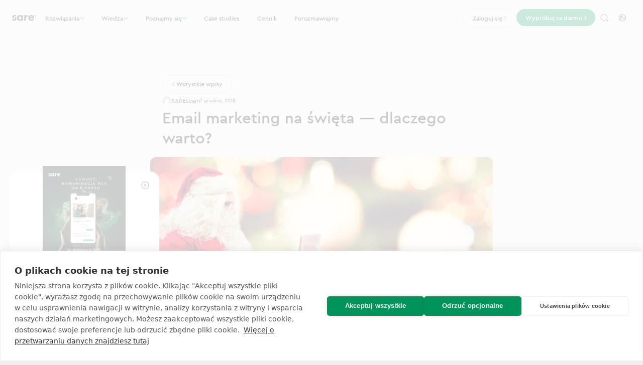

--- FILE ---
content_type: text/html; charset=utf-8
request_url: https://www.google.com/recaptcha/api2/anchor?ar=1&k=6LcFIIkpAAAAADHgS0ieMzcoAHByh1f8zhVzq9Te&co=aHR0cHM6Ly9zYXJlLnBsOjQ0Mw..&hl=en&v=PoyoqOPhxBO7pBk68S4YbpHZ&size=invisible&anchor-ms=20000&execute-ms=30000&cb=nvpug11qo7dt
body_size: 49524
content:
<!DOCTYPE HTML><html dir="ltr" lang="en"><head><meta http-equiv="Content-Type" content="text/html; charset=UTF-8">
<meta http-equiv="X-UA-Compatible" content="IE=edge">
<title>reCAPTCHA</title>
<style type="text/css">
/* cyrillic-ext */
@font-face {
  font-family: 'Roboto';
  font-style: normal;
  font-weight: 400;
  font-stretch: 100%;
  src: url(//fonts.gstatic.com/s/roboto/v48/KFO7CnqEu92Fr1ME7kSn66aGLdTylUAMa3GUBHMdazTgWw.woff2) format('woff2');
  unicode-range: U+0460-052F, U+1C80-1C8A, U+20B4, U+2DE0-2DFF, U+A640-A69F, U+FE2E-FE2F;
}
/* cyrillic */
@font-face {
  font-family: 'Roboto';
  font-style: normal;
  font-weight: 400;
  font-stretch: 100%;
  src: url(//fonts.gstatic.com/s/roboto/v48/KFO7CnqEu92Fr1ME7kSn66aGLdTylUAMa3iUBHMdazTgWw.woff2) format('woff2');
  unicode-range: U+0301, U+0400-045F, U+0490-0491, U+04B0-04B1, U+2116;
}
/* greek-ext */
@font-face {
  font-family: 'Roboto';
  font-style: normal;
  font-weight: 400;
  font-stretch: 100%;
  src: url(//fonts.gstatic.com/s/roboto/v48/KFO7CnqEu92Fr1ME7kSn66aGLdTylUAMa3CUBHMdazTgWw.woff2) format('woff2');
  unicode-range: U+1F00-1FFF;
}
/* greek */
@font-face {
  font-family: 'Roboto';
  font-style: normal;
  font-weight: 400;
  font-stretch: 100%;
  src: url(//fonts.gstatic.com/s/roboto/v48/KFO7CnqEu92Fr1ME7kSn66aGLdTylUAMa3-UBHMdazTgWw.woff2) format('woff2');
  unicode-range: U+0370-0377, U+037A-037F, U+0384-038A, U+038C, U+038E-03A1, U+03A3-03FF;
}
/* math */
@font-face {
  font-family: 'Roboto';
  font-style: normal;
  font-weight: 400;
  font-stretch: 100%;
  src: url(//fonts.gstatic.com/s/roboto/v48/KFO7CnqEu92Fr1ME7kSn66aGLdTylUAMawCUBHMdazTgWw.woff2) format('woff2');
  unicode-range: U+0302-0303, U+0305, U+0307-0308, U+0310, U+0312, U+0315, U+031A, U+0326-0327, U+032C, U+032F-0330, U+0332-0333, U+0338, U+033A, U+0346, U+034D, U+0391-03A1, U+03A3-03A9, U+03B1-03C9, U+03D1, U+03D5-03D6, U+03F0-03F1, U+03F4-03F5, U+2016-2017, U+2034-2038, U+203C, U+2040, U+2043, U+2047, U+2050, U+2057, U+205F, U+2070-2071, U+2074-208E, U+2090-209C, U+20D0-20DC, U+20E1, U+20E5-20EF, U+2100-2112, U+2114-2115, U+2117-2121, U+2123-214F, U+2190, U+2192, U+2194-21AE, U+21B0-21E5, U+21F1-21F2, U+21F4-2211, U+2213-2214, U+2216-22FF, U+2308-230B, U+2310, U+2319, U+231C-2321, U+2336-237A, U+237C, U+2395, U+239B-23B7, U+23D0, U+23DC-23E1, U+2474-2475, U+25AF, U+25B3, U+25B7, U+25BD, U+25C1, U+25CA, U+25CC, U+25FB, U+266D-266F, U+27C0-27FF, U+2900-2AFF, U+2B0E-2B11, U+2B30-2B4C, U+2BFE, U+3030, U+FF5B, U+FF5D, U+1D400-1D7FF, U+1EE00-1EEFF;
}
/* symbols */
@font-face {
  font-family: 'Roboto';
  font-style: normal;
  font-weight: 400;
  font-stretch: 100%;
  src: url(//fonts.gstatic.com/s/roboto/v48/KFO7CnqEu92Fr1ME7kSn66aGLdTylUAMaxKUBHMdazTgWw.woff2) format('woff2');
  unicode-range: U+0001-000C, U+000E-001F, U+007F-009F, U+20DD-20E0, U+20E2-20E4, U+2150-218F, U+2190, U+2192, U+2194-2199, U+21AF, U+21E6-21F0, U+21F3, U+2218-2219, U+2299, U+22C4-22C6, U+2300-243F, U+2440-244A, U+2460-24FF, U+25A0-27BF, U+2800-28FF, U+2921-2922, U+2981, U+29BF, U+29EB, U+2B00-2BFF, U+4DC0-4DFF, U+FFF9-FFFB, U+10140-1018E, U+10190-1019C, U+101A0, U+101D0-101FD, U+102E0-102FB, U+10E60-10E7E, U+1D2C0-1D2D3, U+1D2E0-1D37F, U+1F000-1F0FF, U+1F100-1F1AD, U+1F1E6-1F1FF, U+1F30D-1F30F, U+1F315, U+1F31C, U+1F31E, U+1F320-1F32C, U+1F336, U+1F378, U+1F37D, U+1F382, U+1F393-1F39F, U+1F3A7-1F3A8, U+1F3AC-1F3AF, U+1F3C2, U+1F3C4-1F3C6, U+1F3CA-1F3CE, U+1F3D4-1F3E0, U+1F3ED, U+1F3F1-1F3F3, U+1F3F5-1F3F7, U+1F408, U+1F415, U+1F41F, U+1F426, U+1F43F, U+1F441-1F442, U+1F444, U+1F446-1F449, U+1F44C-1F44E, U+1F453, U+1F46A, U+1F47D, U+1F4A3, U+1F4B0, U+1F4B3, U+1F4B9, U+1F4BB, U+1F4BF, U+1F4C8-1F4CB, U+1F4D6, U+1F4DA, U+1F4DF, U+1F4E3-1F4E6, U+1F4EA-1F4ED, U+1F4F7, U+1F4F9-1F4FB, U+1F4FD-1F4FE, U+1F503, U+1F507-1F50B, U+1F50D, U+1F512-1F513, U+1F53E-1F54A, U+1F54F-1F5FA, U+1F610, U+1F650-1F67F, U+1F687, U+1F68D, U+1F691, U+1F694, U+1F698, U+1F6AD, U+1F6B2, U+1F6B9-1F6BA, U+1F6BC, U+1F6C6-1F6CF, U+1F6D3-1F6D7, U+1F6E0-1F6EA, U+1F6F0-1F6F3, U+1F6F7-1F6FC, U+1F700-1F7FF, U+1F800-1F80B, U+1F810-1F847, U+1F850-1F859, U+1F860-1F887, U+1F890-1F8AD, U+1F8B0-1F8BB, U+1F8C0-1F8C1, U+1F900-1F90B, U+1F93B, U+1F946, U+1F984, U+1F996, U+1F9E9, U+1FA00-1FA6F, U+1FA70-1FA7C, U+1FA80-1FA89, U+1FA8F-1FAC6, U+1FACE-1FADC, U+1FADF-1FAE9, U+1FAF0-1FAF8, U+1FB00-1FBFF;
}
/* vietnamese */
@font-face {
  font-family: 'Roboto';
  font-style: normal;
  font-weight: 400;
  font-stretch: 100%;
  src: url(//fonts.gstatic.com/s/roboto/v48/KFO7CnqEu92Fr1ME7kSn66aGLdTylUAMa3OUBHMdazTgWw.woff2) format('woff2');
  unicode-range: U+0102-0103, U+0110-0111, U+0128-0129, U+0168-0169, U+01A0-01A1, U+01AF-01B0, U+0300-0301, U+0303-0304, U+0308-0309, U+0323, U+0329, U+1EA0-1EF9, U+20AB;
}
/* latin-ext */
@font-face {
  font-family: 'Roboto';
  font-style: normal;
  font-weight: 400;
  font-stretch: 100%;
  src: url(//fonts.gstatic.com/s/roboto/v48/KFO7CnqEu92Fr1ME7kSn66aGLdTylUAMa3KUBHMdazTgWw.woff2) format('woff2');
  unicode-range: U+0100-02BA, U+02BD-02C5, U+02C7-02CC, U+02CE-02D7, U+02DD-02FF, U+0304, U+0308, U+0329, U+1D00-1DBF, U+1E00-1E9F, U+1EF2-1EFF, U+2020, U+20A0-20AB, U+20AD-20C0, U+2113, U+2C60-2C7F, U+A720-A7FF;
}
/* latin */
@font-face {
  font-family: 'Roboto';
  font-style: normal;
  font-weight: 400;
  font-stretch: 100%;
  src: url(//fonts.gstatic.com/s/roboto/v48/KFO7CnqEu92Fr1ME7kSn66aGLdTylUAMa3yUBHMdazQ.woff2) format('woff2');
  unicode-range: U+0000-00FF, U+0131, U+0152-0153, U+02BB-02BC, U+02C6, U+02DA, U+02DC, U+0304, U+0308, U+0329, U+2000-206F, U+20AC, U+2122, U+2191, U+2193, U+2212, U+2215, U+FEFF, U+FFFD;
}
/* cyrillic-ext */
@font-face {
  font-family: 'Roboto';
  font-style: normal;
  font-weight: 500;
  font-stretch: 100%;
  src: url(//fonts.gstatic.com/s/roboto/v48/KFO7CnqEu92Fr1ME7kSn66aGLdTylUAMa3GUBHMdazTgWw.woff2) format('woff2');
  unicode-range: U+0460-052F, U+1C80-1C8A, U+20B4, U+2DE0-2DFF, U+A640-A69F, U+FE2E-FE2F;
}
/* cyrillic */
@font-face {
  font-family: 'Roboto';
  font-style: normal;
  font-weight: 500;
  font-stretch: 100%;
  src: url(//fonts.gstatic.com/s/roboto/v48/KFO7CnqEu92Fr1ME7kSn66aGLdTylUAMa3iUBHMdazTgWw.woff2) format('woff2');
  unicode-range: U+0301, U+0400-045F, U+0490-0491, U+04B0-04B1, U+2116;
}
/* greek-ext */
@font-face {
  font-family: 'Roboto';
  font-style: normal;
  font-weight: 500;
  font-stretch: 100%;
  src: url(//fonts.gstatic.com/s/roboto/v48/KFO7CnqEu92Fr1ME7kSn66aGLdTylUAMa3CUBHMdazTgWw.woff2) format('woff2');
  unicode-range: U+1F00-1FFF;
}
/* greek */
@font-face {
  font-family: 'Roboto';
  font-style: normal;
  font-weight: 500;
  font-stretch: 100%;
  src: url(//fonts.gstatic.com/s/roboto/v48/KFO7CnqEu92Fr1ME7kSn66aGLdTylUAMa3-UBHMdazTgWw.woff2) format('woff2');
  unicode-range: U+0370-0377, U+037A-037F, U+0384-038A, U+038C, U+038E-03A1, U+03A3-03FF;
}
/* math */
@font-face {
  font-family: 'Roboto';
  font-style: normal;
  font-weight: 500;
  font-stretch: 100%;
  src: url(//fonts.gstatic.com/s/roboto/v48/KFO7CnqEu92Fr1ME7kSn66aGLdTylUAMawCUBHMdazTgWw.woff2) format('woff2');
  unicode-range: U+0302-0303, U+0305, U+0307-0308, U+0310, U+0312, U+0315, U+031A, U+0326-0327, U+032C, U+032F-0330, U+0332-0333, U+0338, U+033A, U+0346, U+034D, U+0391-03A1, U+03A3-03A9, U+03B1-03C9, U+03D1, U+03D5-03D6, U+03F0-03F1, U+03F4-03F5, U+2016-2017, U+2034-2038, U+203C, U+2040, U+2043, U+2047, U+2050, U+2057, U+205F, U+2070-2071, U+2074-208E, U+2090-209C, U+20D0-20DC, U+20E1, U+20E5-20EF, U+2100-2112, U+2114-2115, U+2117-2121, U+2123-214F, U+2190, U+2192, U+2194-21AE, U+21B0-21E5, U+21F1-21F2, U+21F4-2211, U+2213-2214, U+2216-22FF, U+2308-230B, U+2310, U+2319, U+231C-2321, U+2336-237A, U+237C, U+2395, U+239B-23B7, U+23D0, U+23DC-23E1, U+2474-2475, U+25AF, U+25B3, U+25B7, U+25BD, U+25C1, U+25CA, U+25CC, U+25FB, U+266D-266F, U+27C0-27FF, U+2900-2AFF, U+2B0E-2B11, U+2B30-2B4C, U+2BFE, U+3030, U+FF5B, U+FF5D, U+1D400-1D7FF, U+1EE00-1EEFF;
}
/* symbols */
@font-face {
  font-family: 'Roboto';
  font-style: normal;
  font-weight: 500;
  font-stretch: 100%;
  src: url(//fonts.gstatic.com/s/roboto/v48/KFO7CnqEu92Fr1ME7kSn66aGLdTylUAMaxKUBHMdazTgWw.woff2) format('woff2');
  unicode-range: U+0001-000C, U+000E-001F, U+007F-009F, U+20DD-20E0, U+20E2-20E4, U+2150-218F, U+2190, U+2192, U+2194-2199, U+21AF, U+21E6-21F0, U+21F3, U+2218-2219, U+2299, U+22C4-22C6, U+2300-243F, U+2440-244A, U+2460-24FF, U+25A0-27BF, U+2800-28FF, U+2921-2922, U+2981, U+29BF, U+29EB, U+2B00-2BFF, U+4DC0-4DFF, U+FFF9-FFFB, U+10140-1018E, U+10190-1019C, U+101A0, U+101D0-101FD, U+102E0-102FB, U+10E60-10E7E, U+1D2C0-1D2D3, U+1D2E0-1D37F, U+1F000-1F0FF, U+1F100-1F1AD, U+1F1E6-1F1FF, U+1F30D-1F30F, U+1F315, U+1F31C, U+1F31E, U+1F320-1F32C, U+1F336, U+1F378, U+1F37D, U+1F382, U+1F393-1F39F, U+1F3A7-1F3A8, U+1F3AC-1F3AF, U+1F3C2, U+1F3C4-1F3C6, U+1F3CA-1F3CE, U+1F3D4-1F3E0, U+1F3ED, U+1F3F1-1F3F3, U+1F3F5-1F3F7, U+1F408, U+1F415, U+1F41F, U+1F426, U+1F43F, U+1F441-1F442, U+1F444, U+1F446-1F449, U+1F44C-1F44E, U+1F453, U+1F46A, U+1F47D, U+1F4A3, U+1F4B0, U+1F4B3, U+1F4B9, U+1F4BB, U+1F4BF, U+1F4C8-1F4CB, U+1F4D6, U+1F4DA, U+1F4DF, U+1F4E3-1F4E6, U+1F4EA-1F4ED, U+1F4F7, U+1F4F9-1F4FB, U+1F4FD-1F4FE, U+1F503, U+1F507-1F50B, U+1F50D, U+1F512-1F513, U+1F53E-1F54A, U+1F54F-1F5FA, U+1F610, U+1F650-1F67F, U+1F687, U+1F68D, U+1F691, U+1F694, U+1F698, U+1F6AD, U+1F6B2, U+1F6B9-1F6BA, U+1F6BC, U+1F6C6-1F6CF, U+1F6D3-1F6D7, U+1F6E0-1F6EA, U+1F6F0-1F6F3, U+1F6F7-1F6FC, U+1F700-1F7FF, U+1F800-1F80B, U+1F810-1F847, U+1F850-1F859, U+1F860-1F887, U+1F890-1F8AD, U+1F8B0-1F8BB, U+1F8C0-1F8C1, U+1F900-1F90B, U+1F93B, U+1F946, U+1F984, U+1F996, U+1F9E9, U+1FA00-1FA6F, U+1FA70-1FA7C, U+1FA80-1FA89, U+1FA8F-1FAC6, U+1FACE-1FADC, U+1FADF-1FAE9, U+1FAF0-1FAF8, U+1FB00-1FBFF;
}
/* vietnamese */
@font-face {
  font-family: 'Roboto';
  font-style: normal;
  font-weight: 500;
  font-stretch: 100%;
  src: url(//fonts.gstatic.com/s/roboto/v48/KFO7CnqEu92Fr1ME7kSn66aGLdTylUAMa3OUBHMdazTgWw.woff2) format('woff2');
  unicode-range: U+0102-0103, U+0110-0111, U+0128-0129, U+0168-0169, U+01A0-01A1, U+01AF-01B0, U+0300-0301, U+0303-0304, U+0308-0309, U+0323, U+0329, U+1EA0-1EF9, U+20AB;
}
/* latin-ext */
@font-face {
  font-family: 'Roboto';
  font-style: normal;
  font-weight: 500;
  font-stretch: 100%;
  src: url(//fonts.gstatic.com/s/roboto/v48/KFO7CnqEu92Fr1ME7kSn66aGLdTylUAMa3KUBHMdazTgWw.woff2) format('woff2');
  unicode-range: U+0100-02BA, U+02BD-02C5, U+02C7-02CC, U+02CE-02D7, U+02DD-02FF, U+0304, U+0308, U+0329, U+1D00-1DBF, U+1E00-1E9F, U+1EF2-1EFF, U+2020, U+20A0-20AB, U+20AD-20C0, U+2113, U+2C60-2C7F, U+A720-A7FF;
}
/* latin */
@font-face {
  font-family: 'Roboto';
  font-style: normal;
  font-weight: 500;
  font-stretch: 100%;
  src: url(//fonts.gstatic.com/s/roboto/v48/KFO7CnqEu92Fr1ME7kSn66aGLdTylUAMa3yUBHMdazQ.woff2) format('woff2');
  unicode-range: U+0000-00FF, U+0131, U+0152-0153, U+02BB-02BC, U+02C6, U+02DA, U+02DC, U+0304, U+0308, U+0329, U+2000-206F, U+20AC, U+2122, U+2191, U+2193, U+2212, U+2215, U+FEFF, U+FFFD;
}
/* cyrillic-ext */
@font-face {
  font-family: 'Roboto';
  font-style: normal;
  font-weight: 900;
  font-stretch: 100%;
  src: url(//fonts.gstatic.com/s/roboto/v48/KFO7CnqEu92Fr1ME7kSn66aGLdTylUAMa3GUBHMdazTgWw.woff2) format('woff2');
  unicode-range: U+0460-052F, U+1C80-1C8A, U+20B4, U+2DE0-2DFF, U+A640-A69F, U+FE2E-FE2F;
}
/* cyrillic */
@font-face {
  font-family: 'Roboto';
  font-style: normal;
  font-weight: 900;
  font-stretch: 100%;
  src: url(//fonts.gstatic.com/s/roboto/v48/KFO7CnqEu92Fr1ME7kSn66aGLdTylUAMa3iUBHMdazTgWw.woff2) format('woff2');
  unicode-range: U+0301, U+0400-045F, U+0490-0491, U+04B0-04B1, U+2116;
}
/* greek-ext */
@font-face {
  font-family: 'Roboto';
  font-style: normal;
  font-weight: 900;
  font-stretch: 100%;
  src: url(//fonts.gstatic.com/s/roboto/v48/KFO7CnqEu92Fr1ME7kSn66aGLdTylUAMa3CUBHMdazTgWw.woff2) format('woff2');
  unicode-range: U+1F00-1FFF;
}
/* greek */
@font-face {
  font-family: 'Roboto';
  font-style: normal;
  font-weight: 900;
  font-stretch: 100%;
  src: url(//fonts.gstatic.com/s/roboto/v48/KFO7CnqEu92Fr1ME7kSn66aGLdTylUAMa3-UBHMdazTgWw.woff2) format('woff2');
  unicode-range: U+0370-0377, U+037A-037F, U+0384-038A, U+038C, U+038E-03A1, U+03A3-03FF;
}
/* math */
@font-face {
  font-family: 'Roboto';
  font-style: normal;
  font-weight: 900;
  font-stretch: 100%;
  src: url(//fonts.gstatic.com/s/roboto/v48/KFO7CnqEu92Fr1ME7kSn66aGLdTylUAMawCUBHMdazTgWw.woff2) format('woff2');
  unicode-range: U+0302-0303, U+0305, U+0307-0308, U+0310, U+0312, U+0315, U+031A, U+0326-0327, U+032C, U+032F-0330, U+0332-0333, U+0338, U+033A, U+0346, U+034D, U+0391-03A1, U+03A3-03A9, U+03B1-03C9, U+03D1, U+03D5-03D6, U+03F0-03F1, U+03F4-03F5, U+2016-2017, U+2034-2038, U+203C, U+2040, U+2043, U+2047, U+2050, U+2057, U+205F, U+2070-2071, U+2074-208E, U+2090-209C, U+20D0-20DC, U+20E1, U+20E5-20EF, U+2100-2112, U+2114-2115, U+2117-2121, U+2123-214F, U+2190, U+2192, U+2194-21AE, U+21B0-21E5, U+21F1-21F2, U+21F4-2211, U+2213-2214, U+2216-22FF, U+2308-230B, U+2310, U+2319, U+231C-2321, U+2336-237A, U+237C, U+2395, U+239B-23B7, U+23D0, U+23DC-23E1, U+2474-2475, U+25AF, U+25B3, U+25B7, U+25BD, U+25C1, U+25CA, U+25CC, U+25FB, U+266D-266F, U+27C0-27FF, U+2900-2AFF, U+2B0E-2B11, U+2B30-2B4C, U+2BFE, U+3030, U+FF5B, U+FF5D, U+1D400-1D7FF, U+1EE00-1EEFF;
}
/* symbols */
@font-face {
  font-family: 'Roboto';
  font-style: normal;
  font-weight: 900;
  font-stretch: 100%;
  src: url(//fonts.gstatic.com/s/roboto/v48/KFO7CnqEu92Fr1ME7kSn66aGLdTylUAMaxKUBHMdazTgWw.woff2) format('woff2');
  unicode-range: U+0001-000C, U+000E-001F, U+007F-009F, U+20DD-20E0, U+20E2-20E4, U+2150-218F, U+2190, U+2192, U+2194-2199, U+21AF, U+21E6-21F0, U+21F3, U+2218-2219, U+2299, U+22C4-22C6, U+2300-243F, U+2440-244A, U+2460-24FF, U+25A0-27BF, U+2800-28FF, U+2921-2922, U+2981, U+29BF, U+29EB, U+2B00-2BFF, U+4DC0-4DFF, U+FFF9-FFFB, U+10140-1018E, U+10190-1019C, U+101A0, U+101D0-101FD, U+102E0-102FB, U+10E60-10E7E, U+1D2C0-1D2D3, U+1D2E0-1D37F, U+1F000-1F0FF, U+1F100-1F1AD, U+1F1E6-1F1FF, U+1F30D-1F30F, U+1F315, U+1F31C, U+1F31E, U+1F320-1F32C, U+1F336, U+1F378, U+1F37D, U+1F382, U+1F393-1F39F, U+1F3A7-1F3A8, U+1F3AC-1F3AF, U+1F3C2, U+1F3C4-1F3C6, U+1F3CA-1F3CE, U+1F3D4-1F3E0, U+1F3ED, U+1F3F1-1F3F3, U+1F3F5-1F3F7, U+1F408, U+1F415, U+1F41F, U+1F426, U+1F43F, U+1F441-1F442, U+1F444, U+1F446-1F449, U+1F44C-1F44E, U+1F453, U+1F46A, U+1F47D, U+1F4A3, U+1F4B0, U+1F4B3, U+1F4B9, U+1F4BB, U+1F4BF, U+1F4C8-1F4CB, U+1F4D6, U+1F4DA, U+1F4DF, U+1F4E3-1F4E6, U+1F4EA-1F4ED, U+1F4F7, U+1F4F9-1F4FB, U+1F4FD-1F4FE, U+1F503, U+1F507-1F50B, U+1F50D, U+1F512-1F513, U+1F53E-1F54A, U+1F54F-1F5FA, U+1F610, U+1F650-1F67F, U+1F687, U+1F68D, U+1F691, U+1F694, U+1F698, U+1F6AD, U+1F6B2, U+1F6B9-1F6BA, U+1F6BC, U+1F6C6-1F6CF, U+1F6D3-1F6D7, U+1F6E0-1F6EA, U+1F6F0-1F6F3, U+1F6F7-1F6FC, U+1F700-1F7FF, U+1F800-1F80B, U+1F810-1F847, U+1F850-1F859, U+1F860-1F887, U+1F890-1F8AD, U+1F8B0-1F8BB, U+1F8C0-1F8C1, U+1F900-1F90B, U+1F93B, U+1F946, U+1F984, U+1F996, U+1F9E9, U+1FA00-1FA6F, U+1FA70-1FA7C, U+1FA80-1FA89, U+1FA8F-1FAC6, U+1FACE-1FADC, U+1FADF-1FAE9, U+1FAF0-1FAF8, U+1FB00-1FBFF;
}
/* vietnamese */
@font-face {
  font-family: 'Roboto';
  font-style: normal;
  font-weight: 900;
  font-stretch: 100%;
  src: url(//fonts.gstatic.com/s/roboto/v48/KFO7CnqEu92Fr1ME7kSn66aGLdTylUAMa3OUBHMdazTgWw.woff2) format('woff2');
  unicode-range: U+0102-0103, U+0110-0111, U+0128-0129, U+0168-0169, U+01A0-01A1, U+01AF-01B0, U+0300-0301, U+0303-0304, U+0308-0309, U+0323, U+0329, U+1EA0-1EF9, U+20AB;
}
/* latin-ext */
@font-face {
  font-family: 'Roboto';
  font-style: normal;
  font-weight: 900;
  font-stretch: 100%;
  src: url(//fonts.gstatic.com/s/roboto/v48/KFO7CnqEu92Fr1ME7kSn66aGLdTylUAMa3KUBHMdazTgWw.woff2) format('woff2');
  unicode-range: U+0100-02BA, U+02BD-02C5, U+02C7-02CC, U+02CE-02D7, U+02DD-02FF, U+0304, U+0308, U+0329, U+1D00-1DBF, U+1E00-1E9F, U+1EF2-1EFF, U+2020, U+20A0-20AB, U+20AD-20C0, U+2113, U+2C60-2C7F, U+A720-A7FF;
}
/* latin */
@font-face {
  font-family: 'Roboto';
  font-style: normal;
  font-weight: 900;
  font-stretch: 100%;
  src: url(//fonts.gstatic.com/s/roboto/v48/KFO7CnqEu92Fr1ME7kSn66aGLdTylUAMa3yUBHMdazQ.woff2) format('woff2');
  unicode-range: U+0000-00FF, U+0131, U+0152-0153, U+02BB-02BC, U+02C6, U+02DA, U+02DC, U+0304, U+0308, U+0329, U+2000-206F, U+20AC, U+2122, U+2191, U+2193, U+2212, U+2215, U+FEFF, U+FFFD;
}

</style>
<link rel="stylesheet" type="text/css" href="https://www.gstatic.com/recaptcha/releases/PoyoqOPhxBO7pBk68S4YbpHZ/styles__ltr.css">
<script nonce="IrpczprrwDkr4XPI8wl28Q" type="text/javascript">window['__recaptcha_api'] = 'https://www.google.com/recaptcha/api2/';</script>
<script type="text/javascript" src="https://www.gstatic.com/recaptcha/releases/PoyoqOPhxBO7pBk68S4YbpHZ/recaptcha__en.js" nonce="IrpczprrwDkr4XPI8wl28Q">
      
    </script></head>
<body><div id="rc-anchor-alert" class="rc-anchor-alert"></div>
<input type="hidden" id="recaptcha-token" value="[base64]">
<script type="text/javascript" nonce="IrpczprrwDkr4XPI8wl28Q">
      recaptcha.anchor.Main.init("[\x22ainput\x22,[\x22bgdata\x22,\x22\x22,\[base64]/[base64]/[base64]/[base64]/[base64]/[base64]/[base64]/[base64]/[base64]/[base64]\\u003d\x22,\[base64]\x22,\x22IU3ChMKSOhJCLBzCpWLDkMKKw6zCvMOow5/CicOwZMKnwrvDphTDix7Dm2I7wqrDscKtZsKBEcKePVMdwrMEwqo6eA/Dggl4w6TCoDfCl35MwobDjSbDt0ZUw5rDmGUOw7gBw67DrCvCiCQ/w6DCmHpjGEptcX/DoiErMcO0TFXCm8OgW8OcwqFEDcK9wrLCpMOAw6TCpy/CnngZPCIaJnc/w6jDkCtbWDPCkWhUwpfCgsOiw6ZnA8O/wpnDu0YxDsK6NC3CnETCoV49wpXCisK+PTBtw5nDhw3ClMONM8Kdw5oJwrUlw5YdX8OBDcK8w5rDkMKSCiBVw7zDnMKHw4cSa8Oqw6/CgR3CiMOQw7QMw4LDnsKAwrPCtcKew53DgMK7w7N9w4zDv8ODRHgybcKCwqfDhMOLw4cVNgozwrt2f3nCoSDDnsO8w4jCo8KIf8K7Qj3Dimsjwqofw7RQwqbCtyTDpsOAYS7DqXrDmsKgwr/DhxjDkkvClcOcwr9KPh7CqmMWwqZaw791w6FcJMOoNR1aw4bCuMKQw63CiAjCkgjCnHfClW7CiAphV8O3E0dCAsKSwr7DgRQRw7PCqi3DkcKXJsKCFUXDmcKLw4jCpyvDqxg+w5zCsQMRQ3d3wr9YMcOjBsK3w6DCnH7CjU3Cj8KNWMKPPxpeRQwWw6/DksKhw7LCrWV6WwTDsRg4AsO+dAF7RyPDl0zDqyASwqYNwpoxaMK+wpJ1w4UIwpl+eMOneXE9Ig/CoVzCiQ8tVy0DQxLDnMKew4k7w6vDicOQw5tBwrnCqsKZPQFmwqzCgRrCtXxkS8OJcsK4wrDCmsKAwqbCsMOjXXTDrMOjb1fDtiFSQWhwwqdOwookw6fCv8KewrXCscKywpsfThDDo1kHw5LCuMKjeR5ow5lVw5p3w6bCmsKyw7rDrcO+WCRXwrwKwrVcaQHCjcK/w6YQwqZ4wr9oUQLDoMKNFDcoLjHCqMKXGMOcwrDDgMOoWsKmw4IXAsK+wqwYwpfCscK4ZXNfwq0Qw59mwrEyw5/DpsKQdsK4wpBydCTCpGMPw7QLfSIuwq0jw5/DgMO5wrbDg8K0w7wHwrhnDFHDgcK2wpfDuG7CsMOjYsK8w6XChcKnXMKXCsOkXSrDocK/RF7Dh8KhLMOxdmvCmMOQd8OMw61VQcKNw4rCqW17wpEqfjs6wo7DsG3DmMOXwq3DiMK+AR9/w4TDvMObwpnChUHCpCFgwqVtRcOpRsOMwofCocKUwqTChmfCkMO+f8KzDcKWwq7Do2VaYWZfRcKGesK8HcKhwprCksONw4EMw5pww6PCtzMfwpvCsEXDlXXCpHrCpmoBw5fDnsKCDMKgwplhUzM7wpXCr8OQM13ClkRVwoMWw6lhPMK7QFIgdMK0Km/Dtwplwr4ywp3DuMO5UMKxJsO0wppIwqzChcKTWsKFbcKGTMKhGWoGw4XCisKqEynCh1zDrMKjUXYSdhMxKy3ChMORHMODw7V6HsKFw7BWP0XCuwjCo1zCqlLCkcKxdznDssO4L8K3w7t7S8KLGD/CncKmExEfdMKsBx5swptKBsK1cQfDv8OYwo/DgT5FVsK1bUsDwpw+w5nCscOyNsKLZcOTw4N0wqvDjsK8wr3DnXRHN8OAwpJywonDtHMBw6vDrhbCqsKuwpE8wr/[base64]/CgkPDtWHDrGbCvBHCtcKqBcOSAcKaGsKla1jCiHQZwrHCmkkeCEc5DEbDlH/ChgHCs8OVaHptwqZYw6xbw5XDjMKDe2cww5LCpcK0wpbDmcKWwpXDvcOefHnCvyJNDsKPwq7CsXctwrUFTnTCqDxtw6PCksKGOy7CpcKhOcOVw5rDsTJMMMOFwrnCrDpEasKOw4oDw5Jdw6/DhznDkD0xNsOEw6Qjw6Zmw6gtaMOcXTDDg8Kyw5oMRsKgasKQCmTDtMKUJyIkw7ocw7DCuMKPQyPCk8OVHcO4Z8K6Q8OaVMK4LsOpwrjCvzB0wptUeMOwG8Kfw69zw4J6RMORfMKmQ8OVJsKow7EHCE/CjnfDmsOPwoXDhsOHTcKpw5/Dq8Klw4NVAsKTF8OLw6wKwrt3w6F4wqZSwpzDhMOPw7PDq1RUScK5DcKxw6NnwqjCnsKSw7k3eB9zw4zDqGJzKznCrk4sK8Krw6EUwrrCgTlVwq/DjjrDv8OqwrjDmcKWw7vCnsK9wqJaYsKOBRnChMOnN8KdecKKwpQXw67DtVQYwoTDpFlUw4fDs11yWg7DvnTCgcKkworDkMOfw75rEyl9w4/CrMKRdcK9w6BowoHCksO8w7/DnsKNOMOUw7HCvH8Pw68FUBc3w4w8e8O/ewB/[base64]/DscOQw7jCjxcDfsKWwp4bw4ksw44GZDAXB04Yw5vDrC8KEMOXw7RCwp85wrjCk8Ksw6zCgk4fwpNawpocY2JYwqJAwrBIwrvCrDUpw7vDrsOKw5NiMcOpcsO2wpA6w4HCjjrDisO4w6XCtcO4wq1WUcKgw4BeaMOewqLDtsKywrZ7acKVwqN5wo/[base64]/CisK8DMOeCcKzw5k4w77CuS4gY8OOwrEfwqMxwqp5w6UPw4ROwovCvsKjWXTDpWtScyLCtmnClDoOe35ZwoV2wrHCj8O4wqoICcKCCEwjDcOYC8OtdsKgwpw/wrVPY8KABhxpw4bCn8OpwqbCoRNMZT7CjTY9fMK3VWnCkHnDjn/CosKRVsOGw4rCocOaXsOvV0fCr8ONw75Vw70OQMOZwpzDoR3ClcK0dSd/wqUzwpjDiBTDkDbCmTBcwrVCHUzCgcK4wr/Ct8KLX8OIw6XDpRrDtGF1PALDvUh1Rhl4wp/Cp8KHM8KYw45fw7HCgkHDt8O6ImXDqMOOwpbCvW4Rw7p7wqrCsmPDhsO3wrwkwok9VSHDjjDCpsKaw6s6woXClsK/wr3CrcKnDQIcwqLDlw13GWnCp8KDFMO4JMKPw6NWXMOnL8KSwqZXBl5gQSBwwpnDjCHCtWEiIMO+ZjDDusKIIhPDsMK4KMOow6x4DGHCvRV2Kx3Dpm9NwodDw4TCvFYAwpcCDsO1CEgONMOhw7Elwr15fwhmJsOywo81WsKWIsKPf8O9fS3Co8OGw6R6w63DtcOcw6/DrsOueyDDgcKsCcO/NsKYMnzDn3/CqMOiw5jCqMOEw7lmw6TDkMOCw7/CoMOPQHlkOcKrwptWw6nCqn4+WlTDr1EvacO8w4rDlMOBw40rfMK/NsOAQMKTw6jCvCBlK8OQw6nDiF3Dk8OhawoMwoPDgzouA8OsUlzCm8K+w5gdwqptwoDDoDFow63DmcODw77DvExSwprCk8OsIEgfwo/CmMKvDcKRwqhRIH11w5IEwobDuU0dwqHCvCV/ehzDu3DCjx/DrsOSHsKswpo2Vz3Cih7DqTfChx3Cum04wqxowo1Lw4fCrSvDlCTCr8OhYG/CqW7Dt8KyKsKZOBkLMUvDrUwYwo7CkMK5w4jCkMOFw77DiTzCm3DDolXDkx/DrsKxXcKAwrIGwrVBUUptwrLCpl5bw6oOBV9uw6IzAsKtOBLCondswpl3fMO7F8Oxwphbw4/[base64]/wpQIDgxkw5jClsOTw67CmMKaTsOhw44YwojDosO2wrxgwplEwrfDq1AxdhjDjsKCBcKmw4sdQ8OTVMKWTT3DmMOZAkE8wp7Cv8KtZcO/NWXDhArCnMKlUcK1NsOIXcKowrpYw6rCi21pw7toTsOEwoHDjsOqT1UZwpXCvMK4asKufB0ywplKKcKdw4hoXcKlMsOww6MKw6jCqyI6HcKUZ8KXKG/Cl8OZecKLw4jClCIpK0l8CmsSICgiw5fDnilkccO/[base64]/[base64]/CvsOtZgFqwopnwokYw53DrAdBGsK/TVw9Y1rDosKpwo7DtWdgwqwvaWg/HRJNw7B+JDQww5l8w5YuJAR7wq7CgcK7w5rCqMOEwoB7B8Kzwq3DnsK6bRbCsEbDm8OTE8OBUsOzw4TDs8K1YB9VRkHCtXd9CcOgecOBckoGD3MAwrNawp3CpcKEXjk3KsK7wqTDsMOFNcKkwrzDg8KJRk/DiENKwpYJAXB3w4Zyw5/DkcKIJ8KDfwECQMKCwp4yX3xac27DpcKaw5c2w6TCnwXDmw8bKCYgwodaw7DDs8O+woIrwqrCsQzCpcOmKMOnw5TDq8OxXzDCpxjDosOJwpcrbz4Gw7o4wq1TwofDjEjCqhR0BcOkSX1YwpXComzCh8OhA8O6BMOzG8OhwojCgcKrwqN/GRwsw73CqsOtwrTDmcOhw4lzacOUSMKCw5RGw57CgnTCmcKGwpzCi0bDlg5/NxrCqsK3w4gJwpXDmk7Ch8KKScOWBsOlw6DCsMK/woN9w4PCumnClMKbw6DDlWbCnMOHMsOEPMK1cxrCgMOddcO2FnBUwotuw5bDm3XDucOJw6pSwpIxWlVWw57DpcKmw73Dg8Kqwq/DtsKpwrFmwp50L8KFTcOKw7DCqcKAw57DlcKGwqdcw6bDjwNXYHMJVsOmw7Udw43CrVTDll7Dv8OQwr7DjRDCmsOUwptYw4/DjWHDs2E0w75QBcKcf8KEWkbDm8KkwqU8FsKTFTkObcKHwrpaw4nCi3DCs8O4w7k4Dw0rw4smW2ptw6xNTMOnI2/DicKMam3CvcKbFMKpYyrChBzDr8OZw4DCg8KII3l3w6h9wp9rZ3kEI8OcMsKkwqjDi8O+CjbDisKWwpMrwrkbw7BnwrbCscKZQMOWw4fDj3DCnHrClsK+esKRPS5Lw5fDucK6w5XDkRV5wrjCh8KJw7M7O8KyGMOpCMOaUBNYDcODw5/Ch1h/PcOBdyg/eCvDkE3DscO2S1Bpwr/[base64]/F8KKw4jCisKkw7gTw4DCm8OtbHDDucOwfjDCvMOObQnCvF7CpsOUQSXCkSbDjsKJw4kgJsKyW8OZL8KwIBHDvMOSUcOFFMOxYsKUwrPDkcO8Szlww4nCt8OnFm7CjsOuFcKoBcOQwrZCwq8/dsKqw6/[base64]/CqXM4AcO6AcKkw7TCtcKzQcOleMKrw5XDmsKHwrLCjMOALQ4Mw79YwppAE8OaIMK4PMOPw4VHa8KXKmHCmX7DlsKPwpoMbn7CpR/Dq8KBZsObVMO5G8OQw65HRMKLTTU2ZxDDrULDvsKlw7FWPHPDrBcwXgtecyxGHsK+wqrCq8OvX8OnUBYgEVjCs8OmasOxXMKBwpUdVcOQw7Z4I8KMwrEaHSUHEXYkLT8iYsKvbl/[base64]/DoMOcw6/DrV/DksO5wo9xZQbCiMKGOcKEwpDCp3s0w6TCiMKtwrUBNcO6wqRzWcKpAArCosONCALDuW7CmnLDmj3DlsOnw6EDwr/Dh351HBJkw6/DpG7CnBJTF2gyIsOGWsKDVVTDrsKcGUMlVQfDvnnCisOtw7ojwrzDqcKbwoxYw6I/wrzDjBrDsMKlEEHCokHDqUtUwpLCk8KFw6FLc8Kbw6LCv1cHw7/CmsKowpEKw5HCpENJI8OPAwTDj8KJEsO5w5cUw6IxMlfDosKsIxjCsUsRwqwWb8OiwrvCuQ3CtMKuwoZ6w5DDsDwewpk/w63Dl0zDg0DDjcO3w6DDowvDsMK0wp3Cq8Omw50Aw6PDq1B8Dklbw7pTd8KmecK+M8OPwrhwUS/Du37DtBfDk8OaAWnDkMKXwr3Cgwgew4fCkcOkAyXCgn5HQsKAOTDDlE1GEWdxE8ONGU8SQkDDqUjDrEnDoMOTw4DDtsO4fsOHNnHDtMKUS0ZwNsODw5QzOhjDtT5oHMKywr3CosKyZMObw5/CoVTDgsOGw54fwojDoXTDrcO0w41DwrMvw5vDu8KzWcKswo5kwrXDsHjDqRBEw4vDhg/CmCbDpsODIMOyYsOVLHB+wr1qwq8wwojDlCdZTC4owqVYJcK0IT4pwqHCpD4/[base64]/LREFesKxXsKbw7LClUjDrGAgw5/[base64]/Nm7Dhj4nesOvwpTCrxXCqgPDksO1wpbDgmzCtmHCnMK1wrPDv8KHY8OFwolOIWUsVUzCiH7CuDVEw6/DicKRUChmT8OQwrXCox7CqS5kw6/Dlk9WLcKEHw7DniXCrsKdcsOTPQ7CmMOnRsKWMcKBw7DDtDxnPQnCrnodwotXwr/[base64]/DtDjCkix5w6DCnjDCtztQw6fCsRXCgMOrLsOvBcKjwofDkUTCosO/K8O8bFx3wrHDiULCi8KiwqTDu8OfPsOVwpfDryZcPcKwwp/CpsKGU8ORwqfCssOEHcOTwrx7w6YmZzYfRcKLG8K/wr56wr06woJCSXNoYj7CmTzDp8O0w5cTw7VRw53DoH9nM0XCplIwHcO5FkVhZ8KoPcKvwprCm8Ozw6LDiFMsbcKJwo/[base64]/CrxnDtXrCrGTCs8K+w6fDsGtwcSoEwqzDpkxyw4BVw5EKBMOacxvDtcK5QMObwql+NcO6w6vCrsKsQHvCvsKDwp93w5rCg8O4UiR2BcKYwqXDp8K/wowUAntEEhxDwqfDq8KvwovDmsKzdcOjJ8Omwp/Dg8OdfGpCw7ZHw51gaX1+w5fChSbCtztNecO/[base64]/JALDg3TDtXgmwqMnwp/[base64]/woRef1/Dq2PCsMKBVCdiwopIYsOGcsKEwpo4YMKHwqcvw5MhN0cvw7c4w742XsO2CXzDtxnDlj9Zw4DDrcKYwpDDncO/[base64]/[base64]/BcOxwozCsEYew6bCr8O3w506PhZTw5fDqsKeIVtGeEfCj8OVwpTCkktdCcKyw6zDv8OiwrzDtsKcKTXDnV7DnMOlCMOKw4pqXlsEUEbCuH51w6zDk15/L8OIwoLCg8KNci0/w7EtwqvDq3nDoG0cw4wfSMObBilTw7bDjmbCrxViR0bCkk9KCMKrb8ORwpzChl0LwqxVScO5w47DlsKmGcKdwqjDmcOjw5tGw7pna8KXwqfDtMKkPwkjR8OzbsOgF8OLwqFed1xzwrIcw7gYcQoCHG7Dmhl7S8KrZGkhX3s9w5x/NcKMwoTCscOKKBciw7hlAcKfMcOwwr89aHXCgkkHZMKvQDvDpcOhHcOMwo9+dMKBw6vDvxZEw5w+w7pTTMKPDADCm8OMAsKjwrrDqMO/wqggT3rCnlDDgAgrwoMWw7vCi8KgOmLDvMOvbGPDtcOxf8KMBAjCqwFlw7FLwp3CoTAdEMOXPkc9wpgCccKzwpLDj3PCl2zDtS3CvsOow4rCkMKTfsKGaWddw498VW9nCMOTXEjDpMKrNMK0w4AzMgvDtj0Kb1/[base64]/ClcOkwqrCnFrCosKxw7ZBKTJdwp0rw6fCj0MSwr/DhkJWdBzDk8OYND5MwoVDwr0AwpTCpFd6w7PDo8K/NlEQWSkDw6MEwrzDlzUeb8OeaSYWw4PCvMOxesOJfl3CqsOOIsKaw4HCtcOcOncDY002woXChB8uw5fCicOtwo/CscOoMRrDhW1wVFIxw63DkcKmeix8wrDDoMKZXmQVb8KfKzcew7cQwohCHsOGwr5MwrDCixPDgMOSPcONA1gwJhkqf8OJw4ESQcOFwoEMwogLO0Y0wpvDskRowq/DhHjDlcKlG8K6wr9oQsKfBsOqW8OxwrLDn0xgwofCp8O+w5Qqw5bDmMO/w4DDr3zCp8O8w4IWHBjDrcOcVjZmI8KEw6R/w5sIHixuwrcUw7hudDTDiS9BJsK1N8OQXcKLwq8cw5BdwqvDqjsrUkbCrEFVwrEuFDoKacKZwrXDhwEsSV/[base64]/[base64]/DgRvCpiRFLsOuWlp7w4HDlxDCsMOrw7Ezw4B7w4vDqsOJw4dQQGjDp8ORwojDqnTDlsKPTsKdw6rDuUTCiH7DvcOHw7nDijJnMcKnFiXCjD3DlsOXw4fCt08JKmjCknPCr8OsKsOswr/DpALCpynCqBo2wo3Cs8KyeUTCvRECJw3Cn8Ove8K7KFDCvjfDhMK2AMKdQ8Onw4PCrFgow5PDsMK8LSs0w7LDlyDDgXV2wodHw7HDuUJWFx/[base64]/Cs2QzwpBFwqvDssKlw6PCpcKww4nCm3Nmwr3DsyUnBn3CqcKIw6djN2VPUDTCgyXDpzFdw5FSwoDDvUUVwoTCkTvDgFHCqMO4PwDDmVnCnhM/TEjCtcKyUxFow5XDtwnDjyvDuA5Zw5XDpcKHwo3Djj4kw60LfMKVdMOlw7zDm8K1c8KVFMORwonDoMOiIMOeAsKXDcOCwpzDm8Klw70xwpzDoRw1w7h6woQLwrl4wpzDnkvDhjnDtcKXwpbClkEEwovDh8OwPU5JwqDDkV/[base64]/w7jChGzDvjzCscO+Kxc7asK4ccOuw7PDqMKUecOaXx5SKBQ/wq3Ct2vCq8O1wpXCt8OXE8KPWRHCszMgwr7CncOvwo3DhsKIOR7Chn8ZwpLCr8K/w4VVeTLCgnF3w7dwwqPCrxZDb8KFZQ/DsMOKwp19bFJoMMKww404w5XCrcKIwoklw4LCmjMTw6EnMMO5W8Kvwo1Gw6fCgMKJw53CkzUfPwnCu3JjPcKRw4bDs0d+GsOyT8KhwqvChmRCPTjDiMK4GS/[base64]/DuMK3w4EdOcOCOMKkwohLw60sEcO9wolqwoI9DBDCjCkdwr0pWDrCm09DHhvCpjTCuUwtwoNfwpTCgE99YMKzfMKXBF3ClsOrwqzDh2p0wpPDs8OEHcOzIcKERgYNwo3DuMO7OcOjw6kjwoQQwrHDqyTCvU8hPX4xXcOiw6YSMcOgw5/CisKFw5k5SCdswrLDuRnCkcKnQEdUKnPCoyjDryUlJXB6w73Dn0V7ZMOIbMKpJV/Cq8O8w6nDrTnDtMOdXEzDvMO/[base64]/CpFjCvlzCsxfDt8Osf3jDtS/[base64]/CknhTL8OPwqRFVyTCoVN6wpzCpB/Dn8OYWsKJUsKsIcOsw5A7wqvCm8OmCcOqwq/Cj8KUXH8dw4Ugwo3DusKCeMKowqA8w4XDmMKswrg+dVTCl8KGV8OXCMOYRkhxw5gsX105wrLDmcKfwoBJF8KgJMO+OcKvw7rDl1/CiHhTw6PDqMK2w7PDrCTDhEMFw5JsYETCqWlaRcOBw5tww6jChMK1JARBH8OWG8Kxwo/[base64]/DuU0LOsKOHFPDmX0BwpjDisKGesKGw7jDnk3ClMKmwqtAwoY+TsKQw5jCgsOEwqp8w7LDs8OPwoXDmFTCiiTCpjLCisKtw7XDvyHCpcOPwpzDqMK0LGEyw4pgwqNaf8O9ND/DrcKZJy3DgsOVdGbCvyPCu8K6CsKgO0EnwrPDqXQewqhdwqQaw5bDqwnCgcK4TMKRwpkSRB4sCsOBWcKJfW/DrlAQw68XemNFw4rCm8K8eHbCgGDCmMKeIUTCp8OrSjcnBcKHw5fCgGV4w5nDmsKgw6XCtV8OWsOobzE8cQABw78RcBx/HsKww41mO2l+fmLDt8KBw7fCrcKIw6RefTotw5XCn3nCqAPDl8KIwqQfBsKmFHgZwp5tZcKww5smAMOBw7sYwp/Dm0nCtMOeG8O/a8K5H8OUXcK4ScOmwrQJHhfDrkLDrwdRwqlrwpA/OFohN8KOP8OPD8KUd8O+W8ObwqjCh3LCnMKhwqgaQcOnKcK2wrsjKMKdTsOdwpvDjDcIwrUfSQDDvcKAPcOwDsKnwoQHw6fCpMOdOkVbfcK6cMODfMKtBDZWCMKBw6bCoRnDp8OiwpVZTMKmBVVpcsOqwpLDgcOjSMOTwoYGCcOAw6Q6UnfDkVLDtMO3wr1/YsKTwrQFSl0CwoYvAMKDKMO4wrJMesKmb2kJwpnCjMObwqErw4jCnMKEBhfClVbCm1EODcKOw68LwpHCkQljU2gwbUc9woAGeURSJ8OnHFsbHl3CqcKpCMOXwpXCj8Osw5bDi15/KcKRw4HDlzV/YMONwoZSSm/CtDhrbFo0w7PDncOuwonDgm3DvA9fLsK6BVYWwqDCslx5wobCogPCsl9XwpHChgE4LR/DsUJGwq3Ck2TCu8O2wo4EDcKSwrB1eD7DjSDCvnF/KMKaw60cZcOrLhAeETBYDkvCilIaKcOFHMO7wqgBBkMKwqk0woHCqHFdBsOWacO0fS3CsAJNfMKAw4bClcO/FsOdw5Uiw6bDhy5JPU0CTsOPYmHCkcOcw7g9JcOGwoU6Jmgdw6XCosOxw73CrcObMsK3w6R0WcKkwozDk0rCosKBCcOCw7Esw7/[base64]/w5gfZsO/woU0w69Dwr1ww57DjcKEdMOIwp84w7kMZsONO8Kew4rDj8K1E04OwovDmX1jLX5vFcOtdT97w6bDklTDgVh5UsKAccK0TTvCjWnCjMOyw6XCucOMw4wLI1vCnzl5wp1kVAgQBMKJOV5vCVvCoz17XkRbT2dCWU80DBfDtQUuYsKjw4dcw4/CkcOJIsOEw6slwrt0XXjCsMOnw4RaORLDphJUwprDqsKiO8OYwpFWFcKBwo/DosOCw7fDggbCtsKtw6p3Uj/DrMKWQsKaIMK+TVFPHD9TGRLCisKpw7fCujrDs8KqwrVPZ8OjwpxeDcOoS8OGN8KgE3jDriXCscKXGmvDtMKIH0hnbcKiJjUfSMO4PSrDrsKrw5Abw5DCiMK+wrwzwrcpwqPDj1PDtkvChsKpP8KqCDHCiMKzCF/CrcK6KMOHw4gsw71/[base64]/[base64]/DpW7DhxvChXfCglp5woE1QArCnGzCoHQUCcKIw4/DlMKPA0fDgmlww6bDvcORwq56HVfDrMOuZsOKO8OwwoNlGgzCncKbazjDisK4AhFvdsO9w5fCqkrCicOJw7nCnzvDijgjw47DvsK6YcKDw4HCicKhw63CoHTDjQ81AsOcD3/Co2DDljAqCMKDDi4Nw6hpOTVRPsOAwq3CusKmWcKfw43DoXgywq0uwozDlwjDv8Ouw5hsw43DgzHDjhTDtHt2ZsOCG0LCtizDsTPCl8OWw78pw4bCk8OiaSXDjAsfw6dscsOGCnLDvW4VazDCiMKaYw1PwodZw5tnwos5wopqc8KFBMOdw4gSwrYiB8KNRMOGwpE7w7/DplhxwoFRwpnDo8KrwqTCiUtrw5LCvsOoIsKGw4XCkcOZw7dnUTYoCcOoTcO5IxYNwolGEsOrwrXDlA40ACHCr8KrwqhnGsKwcnHDmsKVCE1Ewpldw73Do3DCoFZILjTCh8KzK8KKwoArZBZnEAE/eMKLw6RVZ8OFGMKvfhF5w5rDlMKDwqcmGz7CvgrDvsKGNzojHsKSEgfCr3PCqSNUXjw7w5LCmsK7wo3DgkXCp8ObwogyMMKPw6jCrUTChsK/[base64]/[base64]/Ul7DtMOBw6E8w7ZFw5cFw6sew4bDg3zCtcKjwp/Dq8KNw4HDlcODw4RlwonDuyTDiloawpPCrw3CqMOSIiN/SQXDnFPCqjYiJW9Pw6jCnsKIwr3DmMKsAsOmUxQEw5lnw5xgw6jDncKLw5NPOcOwbxEVNcOnw6Afw549el5HwqwDVsOywoMDwq7Cm8Oxw7cbwqHCscO8SsKTAMKOacKewonDl8O2wrYdaTINKG47IcOHw4bCv8KDw5fCvsOTw7AbwoQYGmwfWQLCjztTw4I1O8OHwo/[base64]/Ci0HDnnt/w5/DixpvG0IyXlduXcOXwrUCwqkZZsOZwqoHwoBAQiPCncKbw5Rbw7xXDcO1w6DDszIQworDv3zDmhBwO2s9w68GXsK/[base64]/CrHkcOsOQd8OawrHCiwAgQMKoAcO1wptjSsOTEjAsXmbCqyQLwoTDicKww65+wqo7PHxLFjHChmLDk8KXw4MgdkRdwo7DpTPDs3huawcnW8O2wp9kDhFoKMO8w7TChsO7fcKhw7ViERgMVMOywqYtPsK4wqvDhcOOLsKyNXVgw7XClX3CkMO0BwrCh8OvbUI0w4/DlnnCuGfDrkAWwpkywosEw6FGwofCpBjCpAjDjg99wqE/w6U6w5zDjsKPwrbCsMO+AgjDmsOxXBMOw69Kwr1cwqtTwq8pNnB8wpDDgcKSw4bCk8KMw4R4bEMvwr4GIAzCuMO8wqPDsMKywr5awow0I3FiMAVLO3R3w4hjwr3Cp8K+w5XCvgTDrMKlw4bDiFVkw5xCw6h3w7vDug/DrcKsw7rCksOAw6LCgwMbCcKGEsKfw7l5ecKkwp3Dt8ONOcKlYMONwrnCpVcbw7V0w5XCgsKaNMONK3rCjcO5wrtNwqLDlsOAwoLDmEYDwq7DjcO6w6l0worCtnxCwrZcOcKcwqrCkMKTHSbDm8Oxw5B9GsOyJsOYwpnDpzfDnGJhw5LDozxVwq5cHcKkw7w/TsK3NcO2GxIzw51sFsKQYcK1CsKVZcKKe8KOYjRNwot8wp3Cg8Ocw7fCkMODA8KYbsKsUcKrwqDDhx9uL8OAFMK5OMOxwqQZw6/DulnCgRtywpt+SVvDmVR6WUnCicKMw7hawpQsKcK4W8K1w57Ds8KxFh7DgcORVcO8RG04U8OVdQBMHMOQw4YDw5XDiD7DhBjDsydFL0MsesKNw4HDvcKQP0bDusO8Z8OSBMO/wr/DvA0od3NVwp/DmMOZwpxDw6zCjn/[base64]/CigfCtzPDisKoHDjCqkLCiFDDixzDlE7DrsKkwpMALMKdZHTCrFNUBSHCq8Knw5MiwpgrfMOowqNTwrDChMOUw64BwrbDgMKCw43CukjDlhA2w7vDuXDCtQUHFmlTei0OwpNkHsO8wr9Pwr9Lw4HDhVTDoVMUWgtdw5LCj8OMMgQ+wp/DqMKsw4bDuMOhICvChsKHY2XCmxnCgHPDtcOmw77CkCxzwrE6dxhYAMKfIkHDgx4EWWnDjsK0wqbDlcOtJgnCj8Oqw5oResK5w7TDusK5w7/CscOnXMOEwrtswqkNwovCnMKEwq7DhsKsw7DDkcORwqXDgnZGNkXDkMOnSMK2PHhowpYhwprClMKOw5/[base64]/PcOVwpvCsD/CixFOwpHCnsKTw7XCm0LDoSHDs8ObUcKyRUJgHcOAw5fDg8K8wq0qw6DDj8Okf8KDw5ZIwoI8dR/Do8KTw7oHUiNJwpRxJzjCknjDuAjCuRUQw5QOS8KJwo3DhxFUwoMuLnDDgw/CtcKBTGJTw70lSsKKwp8afcKewoowKk/Co2jDgB8swpHDjMO7w7AIwoUuMRnDkcKAw4bDjQZrwpHCsg3CgsO2JD0Bw61pccKTw59/VMKXScKWVsK6wpLCssKnwqk+G8KNw7QjGhrCkX8tEV3DhC1zTcKQGMOsGC8Yw5hFwpDDocORWMKqw43DncOMBsOSccOzXsKKwrfDizDDkxkGdwIOwo/ChcKfO8K8w57Cr8OzJFw1U15tGMOuT27DtMObBkPCpVMHWcK6wrbDgsKfw4pOfsK7FcKEw5YLw6ofPA/CmcOmw4nChMKxcDEIw68ow5zCkMOEb8KnPcOobsKFDMKsLWcGwoo9R2EyNinCmGA/[base64]/UcOHUEl0SjtDahbDr2cLwo90w6XDsH56a8K0w4zDu8OVA8KAw5NKJh4iH8OawrvCnjzDqyjDlMOAXW8SwowfwrZKdsK+Xm3CicKAw6DCkXbCnEBcwpTDmGnDpTfDg0VPwqrDk8OhwooAw6obacOVFE7CtcOZBcOWwpLDqg4Bwo/Dv8KULjcEQ8O8OmgbRcOCZnPCg8KSw5/[base64]/CthxsIsOEwr7Co8O5w4rClAMBw7RIP8OLwo04AWbDpC5TA3RGw4ELw5RFZ8OPERVzRcKPWUzDokc9YsO4w70hw7jCq8OhMsKKw6DDvMKdwrI1KDrCv8KawqbCq2HCvW0Zwo0Ow5p/w7vDlH/Ck8OlGcKFwrYeFMOpaMKFwqpqNcO5w7Fjw57CjMK4wqrClw7CvkRMW8OVw4M0Dj7CksKnCsKTeMOoSikPAQzCtsOkcRwyJsO6bsOJw4hSDnvDtFlMCiZcwptBwqYTUcKjO8Omw5bDsWXCqFtuGlbDqDLCpsKaXsK2fzA2w6YFfRrCsU5uwocTw73CssOoaH/[base64]/ClEvDjmnDkzN0wrJ7w609wrBwZ8Kkw7/DlMODL8KuwrzCmAzDrMKvfMOvwoDCrMK3w7zCnsKAw65cwoN3w5dDVHfCly7Cgik7b8OXD8KNccKrwrrDkl87w5hvTCzClDIlw4E0HiTDpcOawpjDncK6w4/DljNAwrrCt8OpFcOmw6lyw5IqH8Knw55fAMKJwrPCukPCucKxwozDgTVkL8OMwqNOPy7ChMKSFWLDssOTG0BAcSTClnLCsURzw6QuX8K8e8Ocw5TChsKqA2vDusOiwo3DhsK0w4Zxw79AScKVwo7CuMOHw7rDgA7Ck8OHOUZfTHbCjMO7wqR/Dxg4w7rDoUFeGsKdw4cMHcKzQlLDomzCiUXDtHc6MSvDr8OiwrZRM8OQEirCv8KdE3FIwp/DgsKBwqPDqHrDmWhww6YsU8KTHsOWURtMwpnDqSnDg8OdDkDDpnBrwoXDkMK8wqoqesK/REjDjMOpX0DCmDRse8Ove8K4wojDpsOAa8KqbsKWC1xaw6TCt8OKwp3Ds8KiACvDpsOkw7BXJsKzw5rDuMK2w7x4KBbDiMK6MQB7dRLDmsOnw77CicK2SkQGK8OSE8OLw4AZwq08I0/DvcOUw6YOwrbChDrCqU3DvcOSRMKSaUUcXsOfwod9wpPDnjTDtcO4fcOTUQzDjcKsIsKxw6k/UBpCDgBCF8OIY1bCrcOITcOdw73DqcKuOcOaw79Cwq7Co8KEw4cQwo4rIMOfbnFjw7dTH8K0w4ZUw58awq7Cn8OZw4nCkQ7CnMO8WMKWKUdGdkMsfcOPX8OBw5dYw4/DhMKLwr7Cu8OXw6vCm210Vxs6HHFGZRtCw5rCjcKPAMOCTx7Cj2XDkMO5wpDDmhjDo8KdwqRbKz/DpyFuw55eA8O0w4sLwrcjEVXDtMO9IsORwqNRQS4Yw5TCisOlGBTCosOxwqLDpg3DocOnDWMXw65Dw4c6McOMwqhAYmfCryBjw58lTcKkZVjCvWPCghbCj0FdNMKxMsKWSMOqI8O/[base64]/MMK9w4fDskxcw6jDrmHDisK/bnDDiVdQaTBuw6bCqlTCk8KZwpHDmmZSwqokw5VSwpA8fB/DqwnDgsKaw7jDtMK2YMKnTHpuWTbDmcKxFBbDowoKwqPCqmxuw4YtPWROAyNew6TDucKvJTR7wpzChH4Zwo1ewr7Dk8KAJDbCjMKAwpXDlzPDmAdbwpTCicK/FcOewrLCrcO3wo15w5hQdMOMB8KaYMOQwoXChsOww7TDoU7DuCvDnMOwE8KKw6jCoMOYYMOMw7k7WGbCmQ/Dn2R5wrbDvDNZwo/[base64]/w6gew4N9AkDDvT3CoMKgw4rClG3CrsOgE8OOG2RDOcKnGsOAwoHDhXzCrcOSGcK0GWTChsKnwqHDv8K1SDnDncOgXsK1wpFBw6zDmcOswofCvcOocy7Cjn/Cs8K3wrY5wrXCrMKzHHYXEl10wrnCm2BrBQvCmHZHwpXCvsK+w5AVLcO4w4VCwpwFw4cqYQzDl8O1woZeb8KHwqMmQsKAwpY/wpPCrAxOPcKiwoXCisOQw7h6wpLDuD7Dsk8dLz4pQ1fDiMKgw4oHemIZwrDDssKJw7XCrEfCgcO/ZkEUwprDuTwCNMK8w67Du8OoU8OSVsOHwqDDkw5aAVHDqADDi8O9wp/DkVXCvsOkDB/CqsKtw74lW3fCvDnCtl7Cpw3DpS53w5zDsVkGXSk5FcOsYh5CQCLDj8ORSmQ+HcOxGsOvwo06w4R3R8KbQHkYwoPCk8KJbAjDqcK8csKrw45/[base64]/DjDLDrVnCk8Kew4V8wot8GMKRw7vCoC/DsRXDoFXDgRLDgi7CtBnDgydwT0DDjw0tUDlhHMK+YgvDu8OWwoTDosKSwq4Uw5s1w5LCt07Cg3hQasKRIzQycVzDlsO+CkDDvcOawqjDrBxyDXzCoMKOwpNNc8KFwrFDwpc1OMOwSzs/[base64]/DkcK1Zl7CkcK3B0lJIcOEGMKoHsK0w7PCiMKTw5Y1XMOqA8Ouw7gQHXXDucK6K2TCrzRpwpIQw6YZED7Dnx5Mw58xNwTClSrDnsOYw69Dwrt7IcKvV8KPb8OpdMOZw7XDqsOlw7vCiWEYw4EYA3VdfAQ3FsKJSsKnKsKVdMKITRQiw6U7wo/CmsOYBMKnfMKUwq5iJ8KVwol4w5vDicO0woBLwro2wqjDgUYPTyvClMONZcOvw6bDpsK/KMOlWsKUIBvDqcKtw6jDkx9qwqLCtMK7D8OkwoopBsOIwozCigRfYERXw75gEErDnQhAw6zCg8O/wrs3wpvCi8OVw5PDr8KMIVfCh3LChCPDmMK9w7ZgLMKDQsKHwol0YTfCqG3ClVIlwqZ9OwnCmMK4w6TDlRIFKghvwo0Ywo1WwoZcOhnDoGDDlFxPwop7w6ctw6tZw5jCrlvDl8KiwqHDk8KpdhgSw4/[base64]/CrMKAJw8dw5ISGThjwqjCsTJ/woBKwq/DrMKzwrBlFlsQUMOZw4F7wrwWaT93VcOdw5Y9PE4YSxjCmmDDr1cFw5zComPDvsOJDWFzRMKWwo7DmWXClRwhBTjDpcOowrU0w6JQf8KWw5HDi8K/woDDjsOqwpTCm8KaDsOewrHCmw/CrsKrwqwULsKSJw5twqLCj8Kuw6XCri/CnT56wqHCp3Qbw6Vsw5zCscOYaRHClMONw4ZKwrXChXEvfBTCjXbDrMKsw7LChcKgFsKsw5o0G8OawrHCjMOyRDDDrVLCr19HwpTDkxfCjMKvGwRaGFrDn8OcYcOhdELCtHPDu8OVwrMYwofCmwzDoEpOw6/[base64]/[base64]/[base64]/wr3CrMKxwrjCvH3CmsOGw7/CncODScOcBGBdHRFMLEbDm1Eew6TCoSLCn8OIfFMhXcKlayfDoDPChmHDkcO7OMKxSQfDsMKTVTvCmsOjGMKMW1/CuQPDv1jDrwlDUsKSwoNBw4vCgsKfw5TCm2TCi0lZExtVG2BGWcKcEQFnw4jDtsKQLgwaHsOUASFIwrLDjcOCwrhLw4XDo33CqiHCm8KSGnDDi0wHFWhQBQwww5wSw43CoGTCl8OGwrDCpQ0+wq7CvHFXw7HCkTN7LxvCuk7DgMK7w6cOw7HCqcOrw5/[base64]/CoHrDqXDClMKxTsKpN8OUwpBAJcKnw41YUcKRwq89ScODw4s+JGgmQnzCvMKiFTbChw/DkUTDoFLDlm5nB8KaRDlOw7DDu8KqwpZ4w6lSFMKiYjLDuRDCrcKhw7BhZ1rDisOcwpgla8OTwqfDh8KhYsOpwprCnRYbwr/Dp35VG8OawpbCk8OUEMKYc8KLwpUzXcKawoNGYMODw6DDqQXDgcOddmbDo8OqRsOUHMKBw4jDjcOuaTzDicOOwrLCkMO8V8KSwqvDocOCw7QzwrwxAxk4wppAVHUSRC3DokDDhcOqM8KefsOUw7clHMKjPsKSw4JMwoHDicKkwrPDhR/[base64]/Dj8KnwpBWDcOAwr/[base64]/DqMKpPXDDosK4wq48OXvCiSdPw7t3wrPDhU04FMKqZko1wqkgKMOZw7JbwoccAcOHUMO7w7VlIxHDvUDCu8K6csKeDcKMLcKTw5rCj8Kqwphgw57DvWUGw73DkTXCjmZRw40sL8KKGybCscO4wpLDh8KrZsKffMOAE18ew7h7wqgnCMONw4/[base64]/DoGzDgn/Cq8KnBF9dw60qw4fCmz3CusOYw5AQwrxtP8KlwrHDnsKYwo/Ci2wuwpnDhMOgEAw1wrPCqip8YU1tw7bDjkwzPlfCmWLCukXCn8O+woPDm2zCq1PDvcKDLk9fw6bDiMK7wqnCgcOzTsOBw7IvZA/ChCQ4wofCsnMQBcOMVMK/CV7Co8OBAMKmScKWwoBHw7TCpF/[base64]/[base64]/w4QtF2zCpcOwwpYMw4XDrg1NQ8KZDMKjBMK/fSFaFsKnUsOUw5Zzdj7DiGrCv8KAWk1cORlqwosTO8K8w4Viw4fCv0xHw7PDjB3DicO6w7DDjDXDuQLDizxfwpTDqjI2YcOlIkTCkDfDscKcw70TQQ\\u003d\\u003d\x22],null,[\x22conf\x22,null,\x226LcFIIkpAAAAADHgS0ieMzcoAHByh1f8zhVzq9Te\x22,0,null,null,null,1,[21,125,63,73,95,87,41,43,42,83,102,105,109,121],[1017145,565],0,null,null,null,null,0,null,0,null,700,1,null,0,\[base64]/76lBhmnigkZhAoZnOKMAhk\\u003d\x22,0,0,null,null,1,null,0,0,null,null,null,0],\x22https://sare.pl:443\x22,null,[3,1,1],null,null,null,1,3600,[\x22https://www.google.com/intl/en/policies/privacy/\x22,\x22https://www.google.com/intl/en/policies/terms/\x22],\x227T9W2pZU83XPxYEjwBX/TwoD46JAHWmwSI+mQx6c5CI\\u003d\x22,1,0,null,1,1768735163240,0,0,[96,235],null,[123,86,221],\x22RC-PXXvUtJ_i3A1xQ\x22,null,null,null,null,null,\x220dAFcWeA6rbW3vRlkAnAGVKJd6NDPKZDQhFbeOEA-qI50wUFkA3SFpXM_i2juRIBNyiGDlqpbOBNEy3JQbSe1y1uiijXcw8gIXBA\x22,1768817963300]");
    </script></body></html>

--- FILE ---
content_type: image/svg+xml
request_url: https://sare.pl/wp-content/themes/sare/assets/svg/close.svg
body_size: -181
content:
<svg width="24" height="24" viewBox="0 0 24 24" fill="none" xmlns="http://www.w3.org/2000/svg">
<path d="M14.3936 9.59375L9.60156 14.3857" stroke="black" stroke-width="1.5" stroke-linecap="round" stroke-linejoin="round"/>
<path d="M14.3996 14.3938L9.59961 9.59375" stroke="black" stroke-width="1.5" stroke-linecap="round" stroke-linejoin="round"/>
<path fill-rule="evenodd" clip-rule="evenodd" d="M2.75 12C2.75 18.937 5.063 21.25 12 21.25C18.937 21.25 21.25 18.937 21.25 12C21.25 5.063 18.937 2.75 12 2.75C5.063 2.75 2.75 5.063 2.75 12Z" stroke="black" stroke-width="1.5" stroke-linecap="round" stroke-linejoin="round"/>
</svg>


--- FILE ---
content_type: application/x-javascript
request_url: https://sare.pl/wp-content/plugins/sare-wp-plugin/assets/js/vendor.js?ver=1765799430
body_size: 145118
content:
!function(t){var e=window.pluginWebpack;window.pluginWebpack=function(n,a,o){for(var s,c,u,l=0,d=[];l<n.length;l++)c=n[l],i[c]&&d.push(i[c][0]),i[c]=0;for(s in a)Object.prototype.hasOwnProperty.call(a,s)&&(t[s]=a[s]);for(e&&e(n,a,o);d.length;)d.shift()();if(o)for(l=0;l<o.length;l++)u=r(r.s=o[l]);return u};var n={},i={2:0};function r(e){if(n[e])return n[e].exports;var i=n[e]={i:e,l:!1,exports:{}};return t[e].call(i.exports,i,i.exports,r),i.l=!0,i.exports}r.m=t,r.c=n,r.d=function(t,e,n){r.o(t,e)||Object.defineProperty(t,e,{configurable:!1,enumerable:!0,get:n})},r.n=function(t){var e=t&&t.__esModule?function(){return t.default}:function(){return t};return r.d(e,"a",e),e},r.o=function(t,e){return Object.prototype.hasOwnProperty.call(t,e)},r.p="",r.oe=function(t){throw console.error(t),t},r(r.s=253)}([function(t,e,n){"use strict";n.d(e,"a",function(){return i}),n.d(e,"b",function(){return o}),n.d(e,"c",function(){return a}),n.d(e,"d",function(){return r});var i=function(t,e,n,i,r,a,o,s,c,u){"boolean"!=typeof o&&(c=s,s=o,o=!1);var l,d="function"==typeof n?n.options:n;if(t&&t.render&&(d.render=t.render,d.staticRenderFns=t.staticRenderFns,d._compiled=!0,r&&(d.functional=!0)),i&&(d._scopeId=i),a?(l=function(t){(t=t||this.$vnode&&this.$vnode.ssrContext||this.parent&&this.parent.$vnode&&this.parent.$vnode.ssrContext)||"undefined"==typeof __VUE_SSR_CONTEXT__||(t=__VUE_SSR_CONTEXT__),e&&e.call(this,c(t)),t&&t._registeredComponents&&t._registeredComponents.add(a)},d._ssrRegister=l):e&&(l=o?function(){e.call(this,u(this.$root.$options.shadowRoot))}:function(t){e.call(this,s(t))}),l)if(d.functional){var f=d.render;d.render=function(t,e){return l.call(e),f(t,e)}}else{var h=d.beforeCreate;d.beforeCreate=h?[].concat(h,l):[l]}return n},r=function(t){"undefined"!=typeof window&&window.Vue&&window.Vue.use(t)},a=function(t,e){t.component(e.name,e)},o=function(t,e,n){t.prototype.$buefy||(t.prototype.$buefy={}),t.prototype.$buefy[e]=n}},function(t,e,n){"use strict";function i(t){"@babel/helpers - typeof";return(i="function"==typeof Symbol&&"symbol"==typeof Symbol.iterator?function(t){return typeof t}:function(t){return t&&"function"==typeof Symbol&&t.constructor===Symbol&&t!==Symbol.prototype?"symbol":typeof t})(t)}function r(t,e){if(!(t instanceof e))throw new TypeError("Cannot call a class as a function")}function a(t,e){for(var n=0;n<e.length;n++){var i=e[n];i.enumerable=i.enumerable||!1,i.configurable=!0,"value"in i&&(i.writable=!0),Object.defineProperty(t,i.key,i)}}function o(t,e,n){return e&&a(t.prototype,e),n&&a(t,n),t}function s(t,e,n){return e in t?Object.defineProperty(t,e,{value:n,enumerable:!0,configurable:!0,writable:!0}):t[e]=n,t}function c(t,e){var n=Object.keys(t);if(Object.getOwnPropertySymbols){var i=Object.getOwnPropertySymbols(t);e&&(i=i.filter(function(e){return Object.getOwnPropertyDescriptor(t,e).enumerable})),n.push.apply(n,i)}return n}function u(t){for(var e=1;e<arguments.length;e++){var n=null!=arguments[e]?arguments[e]:{};e%2?c(Object(n),!0).forEach(function(e){s(t,e,n[e])}):Object.getOwnPropertyDescriptors?Object.defineProperties(t,Object.getOwnPropertyDescriptors(n)):c(Object(n)).forEach(function(e){Object.defineProperty(t,e,Object.getOwnPropertyDescriptor(n,e))})}return t}function l(t,e){if("function"!=typeof e&&null!==e)throw new TypeError("Super expression must either be null or a function");t.prototype=Object.create(e&&e.prototype,{constructor:{value:t,writable:!0,configurable:!0}}),e&&f(t,e)}function d(t){return(d=Object.setPrototypeOf?Object.getPrototypeOf:function(t){return t.__proto__||Object.getPrototypeOf(t)})(t)}function f(t,e){return(f=Object.setPrototypeOf||function(t,e){return t.__proto__=e,t})(t,e)}function h(t,e,n){return(h=function(){if("undefined"==typeof Reflect||!Reflect.construct)return!1;if(Reflect.construct.sham)return!1;if("function"==typeof Proxy)return!0;try{return Date.prototype.toString.call(Reflect.construct(Date,[],function(){})),!0}catch(t){return!1}}()?Reflect.construct:function(t,e,n){var i=[null];i.push.apply(i,e);var r=new(Function.bind.apply(t,i));return n&&f(r,n.prototype),r}).apply(null,arguments)}function p(t){var e="function"==typeof Map?new Map:void 0;return(p=function(t){if(null===t||!function(t){return-1!==Function.toString.call(t).indexOf("[native code]")}(t))return t;if("function"!=typeof t)throw new TypeError("Super expression must either be null or a function");if(void 0!==e){if(e.has(t))return e.get(t);e.set(t,n)}function n(){return h(t,arguments,d(this).constructor)}return n.prototype=Object.create(t.prototype,{constructor:{value:n,enumerable:!1,writable:!0,configurable:!0}}),f(n,t)})(t)}function v(t,e){if(null==t)return{};var n,i,r=function(t,e){if(null==t)return{};var n,i,r={},a=Object.keys(t);for(i=0;i<a.length;i++)n=a[i],e.indexOf(n)>=0||(r[n]=t[n]);return r}(t,e);if(Object.getOwnPropertySymbols){var a=Object.getOwnPropertySymbols(t);for(i=0;i<a.length;i++)n=a[i],e.indexOf(n)>=0||Object.prototype.propertyIsEnumerable.call(t,n)&&(r[n]=t[n])}return r}function m(t,e){return!e||"object"!=typeof e&&"function"!=typeof e?function(t){if(void 0===t)throw new ReferenceError("this hasn't been initialised - super() hasn't been called");return t}(t):e}function g(t,e){return e||(e=t.slice(0)),Object.freeze(Object.defineProperties(t,{raw:{value:Object.freeze(e)}}))}function b(t,e){return k(t)||function(t,e){if(!(Symbol.iterator in Object(t)||"[object Arguments]"===Object.prototype.toString.call(t)))return;var n=[],i=!0,r=!1,a=void 0;try{for(var o,s=t[Symbol.iterator]();!(i=(o=s.next()).done)&&(n.push(o.value),!e||n.length!==e);i=!0);}catch(t){r=!0,a=t}finally{try{i||null==s.return||s.return()}finally{if(r)throw a}}return n}(t,e)||C()}function y(t){return k(t)||S(t)||C()}function w(t){return function(t){if(Array.isArray(t)){for(var e=0,n=new Array(t.length);e<t.length;e++)n[e]=t[e];return n}}(t)||S(t)||function(){throw new TypeError("Invalid attempt to spread non-iterable instance")}()}function k(t){if(Array.isArray(t))return t}function S(t){if(Symbol.iterator in Object(t)||"[object Arguments]"===Object.prototype.toString.call(t))return Array.from(t)}function C(){throw new TypeError("Invalid attempt to destructure non-iterable instance")}n.d(e,"a",function(){return s}),n.d(e,"b",function(){return u}),n.d(e,"c",function(){return i}),n.d(e,"d",function(){return y}),n.d(e,"e",function(){return w}),n.d(e,"f",function(){return l}),n.d(e,"g",function(){return p}),n.d(e,"h",function(){return r}),n.d(e,"i",function(){return m}),n.d(e,"j",function(){return d}),n.d(e,"k",function(){return o}),n.d(e,"l",function(){return b}),n.d(e,"m",function(){return g}),n.d(e,"n",function(){return v})},function(t,e,n){"use strict";n.d(e,"a",function(){return i}),n.d(e,"b",function(){return a}),n.d(e,"c",function(){return r}),n.d(e,"d",function(){return o});var i,r={defaultContainerElement:null,defaultIconPack:"mdi",defaultIconComponent:null,defaultIconPrev:"chevron-left",defaultIconNext:"chevron-right",defaultLocale:void 0,defaultDialogConfirmText:null,defaultDialogCancelText:null,defaultSnackbarDuration:3500,defaultSnackbarPosition:null,defaultToastDuration:2e3,defaultToastPosition:null,defaultNotificationDuration:2e3,defaultNotificationPosition:null,defaultTooltipType:"is-primary",defaultTooltipDelay:null,defaultTooltipCloseDelay:null,defaultSidebarDelay:null,defaultInputAutocomplete:"on",defaultDateFormatter:null,defaultDateParser:null,defaultDateCreator:null,defaultTimeCreator:null,defaultDayNames:null,defaultMonthNames:null,defaultFirstDayOfWeek:null,defaultUnselectableDaysOfWeek:null,defaultTimeFormatter:null,defaultTimeParser:null,defaultModalCanCancel:["escape","x","outside","button"],defaultModalScroll:null,defaultDatepickerMobileNative:!0,defaultTimepickerMobileNative:!0,defaultNoticeQueue:!0,defaultInputHasCounter:!0,defaultTaginputHasCounter:!0,defaultUseHtml5Validation:!0,defaultDropdownMobileModal:!0,defaultFieldLabelPosition:null,defaultDatepickerYearsRange:[-100,10],defaultDatepickerNearbyMonthDays:!0,defaultDatepickerNearbySelectableMonthDays:!1,defaultDatepickerShowWeekNumber:!1,defaultDatepickerWeekNumberClickable:!1,defaultDatepickerMobileModal:!0,defaultTrapFocus:!0,defaultAutoFocus:!0,defaultButtonRounded:!1,defaultSwitchRounded:!0,defaultCarouselInterval:3500,defaultTabsExpanded:!1,defaultTabsAnimated:!0,defaultTabsType:null,defaultStatusIcon:!0,defaultProgrammaticPromise:!1,defaultLinkTags:["a","button","input","router-link","nuxt-link","n-link","RouterLink","NuxtLink","NLink"],defaultImageWebpFallback:null,defaultImageLazy:!0,defaultImageResponsive:!0,defaultImageRatio:null,defaultImageSrcsetFormatter:null,defaultBreadcrumbTag:"a",defaultBreadcrumbAlign:"is-left",defaultBreadcrumbSeparator:"",defaultBreadcrumbSize:"is-medium",customIconPacks:null},a=function(t){r=t},o=function(t){i=t}},function(t,e,n){"use strict";n.d(e,"a",function(){return s}),n.d(e,"b",function(){return p}),n.d(e,"c",function(){return y}),n.d(e,"d",function(){return m}),n.d(e,"e",function(){return k}),n.d(e,"f",function(){return c}),n.d(e,"g",function(){return S}),n.d(e,"h",function(){return a}),n.d(e,"i",function(){return u}),n.d(e,"j",function(){return _}),n.d(e,"k",function(){return O}),n.d(e,"l",function(){return f}),n.d(e,"m",function(){return D}),n.d(e,"n",function(){return v}),n.d(e,"o",function(){return x}),n.d(e,"p",function(){return C}),n.d(e,"q",function(){return d}),n.d(e,"r",function(){return o}),n.d(e,"s",function(){return b}),n.d(e,"t",function(){return g}),n.d(e,"u",function(){return h}),n.d(e,"v",function(){return r}),n.d(e,"w",function(){return w});var i=n(1);var r=Math.sign||function(t){return t<0?-1:t>0?1:0};function a(t,e){return(t&e)===e}function o(t,e){return(t%e+e)%e}function s(t,e,n){return Math.max(e,Math.min(n,t))}function c(t,e){return e.split(".").reduce(function(t,e){return t?t[e]:null},t)}function u(t,e,n){if(!t)return-1;if(!n||"function"!=typeof n)return t.indexOf(e);for(var i=0;i<t.length;i++)if(n(t[i],e))return i;return-1}var l=function(t){return"object"===Object(i.c)(t)&&!Array.isArray(t)},d=function t(e,n){var r=arguments.length>2&&void 0!==arguments[2]&&arguments[2];if(r||!Object.assign){var a=Object.getOwnPropertyNames(n).map(function(a){return Object(i.a)({},a,function(t){return l(n[t])&&null!==e&&e.hasOwnProperty(t)&&l(e[t])}(a)?t(e[a],n[a],r):n[a])}).reduce(function(t,e){return Object(i.b)({},t,{},e)},{});return Object(i.b)({},e,{},a)}return Object.assign(e,n)},f={Android:function(){return"undefined"!=typeof window&&window.navigator.userAgent.match(/Android/i)},BlackBerry:function(){return"undefined"!=typeof window&&window.navigator.userAgent.match(/BlackBerry/i)},iOS:function(){return"undefined"!=typeof window&&(window.navigator.userAgent.match(/iPhone|iPad|iPod/i)||"MacIntel"===window.navigator.platform&&window.navigator.maxTouchPoints>1)},Opera:function(){return"undefined"!=typeof window&&window.navigator.userAgent.match(/Opera Mini/i)},Windows:function(){return"undefined"!=typeof window&&window.navigator.userAgent.match(/IEMobile/i)},any:function(){return f.Android()||f.BlackBerry()||f.iOS()||f.Opera()||f.Windows()}};function h(t){void 0!==t.remove?t.remove():void 0!==t.parentNode&&null!==t.parentNode&&t.parentNode.removeChild(t)}function p(t){var e=document.createElement("div");e.style.position="absolute",e.style.left="0px",e.style.top="0px",e.style.width="100%";var n=document.createElement("div");return e.appendChild(n),n.appendChild(t),document.body.appendChild(e),e}function v(t){return t&&t._isVue}function m(t){return t?t.replace(/[\-\[\]\/\{\}\(\)\*\+\?\.\\\^\$\|]/g,"\\$&"):t}function g(t){return t?t.normalize("NFD").replace(/[\u0300-\u036f]/g,""):t}function b(t,e){return JSON.parse(JSON.stringify(t)).sort(function(t){return function(e,n){return t.map(function(t){var i=1;"-"===t[0]&&(i=-1,t=t.substring(1));var r=c(e,t),a=c(n,t);return r>a?i:r<a?-i:0}).reduce(function(t,e){return t||e},0)}}(e))}function y(t){var e;return"function"==typeof Event?e=new Event(t):(e=document.createEvent("Event")).initEvent(t,!0,!0),e}function w(t){return void 0===t?null:isNaN(t)?t:t+"px"}function k(){for(var t=arguments.length>0&&void 0!==arguments[0]?arguments[0]:void 0,e=arguments.length>1&&void 0!==arguments[1]?arguments[1]:"long",n=[],i=0;i<12;i++)n.push(new Date(2e3,i,15));var r=new Intl.DateTimeFormat(t,{month:e});return n.map(function(t){return r.format(t)})}function S(){for(var t=arguments.length>0&&void 0!==arguments[0]?arguments[0]:void 0,e=arguments.length>1&&void 0!==arguments[1]?arguments[1]:"narrow",n=[],i=0;i<7;i++){var r=new Date(2e3,0,i+1);n[r.getDay()]=r}var a=new Intl.DateTimeFormat(t,{weekday:e});return n.map(function(t){return a.format(t)})}function C(t,e){var n=e.match(t);return t.toString().match(/<(.+?)>/g).map(function(t){var e=t.match(/<(.+)>/);return!e||e.length<=0?null:t.match(/<(.+)>/)[1]}).reduce(function(t,e,i,r){return n&&n.length>i?t[e]=n[i+1]:t[e]=null,t},{})}function x(){return new Promise(function(t){var e=new Image;e.onerror=function(){return t(!1)},e.onload=function(){return t(1===e.width)},e.src="[data-uri]"}).catch(function(){return!1})}function _(t){return"shadowRoot"in t.$root.$options}var O=function(t){return void 0!==t},D=function(t){return null===t||void 0===t}},function(t,e,n){"use strict";n.d(e,"a",function(){return l});var i=n(1),r=n(3),a=n(2),o=n(0),s={sizes:{default:"mdi-24px","is-small":null,"is-medium":"mdi-36px","is-large":"mdi-48px"},iconPrefix:"mdi-"},c=function(){var t=a.c&&a.c.defaultIconComponent?"":"fa-";return{sizes:{default:null,"is-small":null,"is-medium":t+"lg","is-large":t+"2x"},iconPrefix:t,internalIcons:{information:"info-circle",alert:"exclamation-triangle","alert-circle":"exclamation-circle","chevron-right":"angle-right","chevron-left":"angle-left","chevron-down":"angle-down","eye-off":"eye-slash","menu-down":"caret-down","menu-up":"caret-up","close-circle":"times-circle"}}};const u={name:"BIcon",props:{type:[String,Object],component:String,pack:String,icon:String,size:String,customSize:String,customClass:String,both:Boolean},computed:{iconConfig:function(){return function(){var t={mdi:s,fa:c(),fas:c(),far:c(),fad:c(),fab:c(),fal:c(),"fa-solid":c(),"fa-regular":c(),"fa-light":c(),"fa-thin":c(),"fa-duotone":c(),"fa-brands":c()};return a.c&&a.c.customIconPacks&&(t=Object(r.q)(t,a.c.customIconPacks,!0)),t}()[this.newPack]},iconPrefix:function(){return this.iconConfig&&this.iconConfig.iconPrefix?this.iconConfig.iconPrefix:""},newIcon:function(){return"".concat(this.iconPrefix).concat(this.getEquivalentIconOf(this.icon))},newPack:function(){return this.pack||a.c.defaultIconPack},newType:function(){if(this.type){var t=[];if("string"==typeof this.type)t=this.type.split("-");else for(var e in this.type)if(this.type[e]){t=e.split("-");break}if(!(t.length<=1)){var n=t,r=Object(i.d)(n).slice(1);return"has-text-".concat(r.join("-"))}}},newCustomSize:function(){return this.customSize||this.customSizeByPack},customSizeByPack:function(){if(this.iconConfig&&this.iconConfig.sizes){if(this.size&&void 0!==this.iconConfig.sizes[this.size])return this.iconConfig.sizes[this.size];if(this.iconConfig.sizes.default)return this.iconConfig.sizes.default}return null},useIconComponent:function(){return this.component||a.c.defaultIconComponent}},methods:{getEquivalentIconOf:function(t){return this.both&&this.iconConfig&&this.iconConfig.internalIcons&&this.iconConfig.internalIcons[t]?this.iconConfig.internalIcons[t]:t}}};var l=Object(o.a)({render:function(){var t=this,e=t.$createElement,n=t._self._c||e;return n("span",{staticClass:"icon",class:[t.newType,t.size]},[t.useIconComponent?n(t.useIconComponent,{tag:"component",class:[t.customClass],attrs:{icon:[t.newPack,t.newIcon],size:t.newCustomSize}}):n("i",{class:[t.newPack,t.newIcon,t.newCustomSize,t.customClass]})],1)},staticRenderFns:[]},void 0,u,void 0,!1,void 0,void 0,void 0)},function(t,e,n){"use strict";n.d(e,"a",function(){return a});var i=n(3),r=n(2),a={props:{size:String,expanded:Boolean,loading:Boolean,rounded:Boolean,icon:String,iconPack:String,autocomplete:String,maxlength:[Number,String],useHtml5Validation:{type:Boolean,default:function(){return r.c.defaultUseHtml5Validation}},validationMessage:String,locale:{type:[String,Array],default:function(){return r.c.defaultLocale}},statusIcon:{type:Boolean,default:function(){return r.c.defaultStatusIcon}}},data:function(){return{isValid:!0,isFocused:!1,newIconPack:this.iconPack||r.c.defaultIconPack}},computed:{parentField:function(){for(var t=this.$parent,e=0;e<3;e++)t&&!t.$data._isField&&(t=t.$parent);return t},statusType:function(){var t=(this.parentField||{}).newType;if(t){if("string"==typeof t)return t;for(var e in t)if(t[e])return e}},statusMessage:function(){if(this.parentField)return this.parentField.newMessage||this.parentField.$slots.message},iconSize:function(){switch(this.size){case"is-small":return this.size;case"is-medium":return;case"is-large":return"mdi"===this.newIconPack?"is-medium":""}}},methods:{focus:function(){var t=this.getElement();void 0!==t&&this.$nextTick(function(){t&&t.focus()})},onBlur:function(t){this.isFocused=!1,this.$emit("blur",t),this.checkHtml5Validity()},onFocus:function(t){this.isFocused=!0,this.$emit("focus",t)},getElement:function(){for(var t=this.$refs[this.$data._elementRef];Object(i.n)(t);)t=t.$refs[t.$data._elementRef];return t},setInvalid:function(){var t=this.validationMessage||this.getElement().validationMessage;this.setValidity("is-danger",t)},setValidity:function(t,e){var n=this;this.$nextTick(function(){n.parentField&&(n.parentField.type||(n.parentField.newType=t),n.parentField.message||(n.parentField.newMessage=e))})},checkHtml5Validity:function(){if(this.useHtml5Validation){var t=this.getElement();if(void 0!==t)return t.checkValidity()?(this.setValidity(null,null),this.isValid=!0):(this.setInvalid(),this.isValid=!1),this.isValid}}}}},function(t,e,n){"use strict";n.d(e,"a",function(){return u});var i=n(1),r=n(2),a=n(5),o=n(4),s=n(0);const c={name:"BInput",components:Object(i.a)({},o.a.name,o.a),mixins:[a.a],inheritAttrs:!1,props:{value:[Number,String],type:{type:String,default:"text"},lazy:{type:Boolean,default:!1},passwordReveal:Boolean,iconClickable:Boolean,hasCounter:{type:Boolean,default:function(){return r.c.defaultInputHasCounter}},customClass:{type:String,default:""},iconRight:String,iconRightClickable:Boolean,iconRightType:String},data:function(){return{newValue:this.value,newType:this.type,newAutocomplete:this.autocomplete||r.c.defaultInputAutocomplete,isPasswordVisible:!1,_elementRef:"textarea"===this.type?"textarea":"input"}},computed:{computedValue:{get:function(){return this.newValue},set:function(t){this.newValue=t,this.$emit("input",t)}},rootClasses:function(){return[this.iconPosition,this.size,{"is-expanded":this.expanded,"is-loading":this.loading,"is-clearfix":!this.hasMessage}]},inputClasses:function(){return[this.statusType,this.size,{"is-rounded":this.rounded}]},hasIconRight:function(){return this.passwordReveal||this.loading||this.statusIcon&&this.statusTypeIcon||this.iconRight},rightIcon:function(){return this.passwordReveal?this.passwordVisibleIcon:this.iconRight?this.iconRight:this.statusTypeIcon},rightIconType:function(){return this.passwordReveal?"is-primary":this.iconRight?this.iconRightType||null:this.statusType},iconPosition:function(){var t="";return this.icon&&(t+="has-icons-left "),this.hasIconRight&&(t+="has-icons-right"),t},statusTypeIcon:function(){switch(this.statusType){case"is-success":return"check";case"is-danger":return"alert-circle";case"is-info":return"information";case"is-warning":return"alert"}},hasMessage:function(){return!!this.statusMessage},passwordVisibleIcon:function(){return this.isPasswordVisible?"eye-off":"eye"},valueLength:function(){return"string"==typeof this.computedValue?this.computedValue.length:"number"==typeof this.computedValue?this.computedValue.toString().length:0}},watch:{value:function(t){this.newValue=t}},methods:{togglePasswordVisibility:function(){var t=this;this.isPasswordVisible=!this.isPasswordVisible,this.newType=this.isPasswordVisible?"text":"password",this.$nextTick(function(){t.focus()})},iconClick:function(t,e){var n=this;this.$emit(t,e),this.$nextTick(function(){n.focus()})},rightIconClick:function(t){this.passwordReveal?this.togglePasswordVisibility():this.iconRightClickable&&this.iconClick("icon-right-click",t)},onInput:function(t){if(!this.lazy){var e=t.target.value;this.updateValue(e)}},onChange:function(t){if(this.lazy){var e=t.target.value;this.updateValue(e)}},updateValue:function(t){this.computedValue=t,!this.isValid&&this.checkHtml5Validity()}}};var u=Object(s.a)({render:function(){var t=this,e=t.$createElement,n=t._self._c||e;return n("div",{staticClass:"control",class:t.rootClasses},["textarea"!==t.type?n("input",t._b({ref:"input",staticClass:"input",class:[t.inputClasses,t.customClass],attrs:{type:t.newType,autocomplete:t.newAutocomplete,maxlength:t.maxlength},domProps:{value:t.computedValue},on:{input:t.onInput,change:t.onChange,blur:t.onBlur,focus:t.onFocus}},"input",t.$attrs,!1)):n("textarea",t._b({ref:"textarea",staticClass:"textarea",class:[t.inputClasses,t.customClass],attrs:{maxlength:t.maxlength},domProps:{value:t.computedValue},on:{input:t.onInput,change:t.onChange,blur:t.onBlur,focus:t.onFocus}},"textarea",t.$attrs,!1)),t.icon?n("b-icon",{staticClass:"is-left",class:{"is-clickable":t.iconClickable},attrs:{icon:t.icon,pack:t.iconPack,size:t.iconSize},nativeOn:{click:function(e){return t.iconClick("icon-click",e)}}}):t._e(),!t.loading&&t.hasIconRight?n("b-icon",{staticClass:"is-right",class:{"is-clickable":t.passwordReveal||t.iconRightClickable},attrs:{icon:t.rightIcon,pack:t.iconPack,size:t.iconSize,type:t.rightIconType,both:""},nativeOn:{click:function(e){return t.rightIconClick(e)}}}):t._e(),t.maxlength&&t.hasCounter&&"number"!==t.type?n("small",{staticClass:"help counter",class:{"is-invisible":!t.isFocused}},[t._v(" "+t._s(t.valueLength)+" / "+t._s(t.maxlength)+" ")]):t._e()],1)},staticRenderFns:[]},void 0,c,void 0,!1,void 0,void 0,void 0)},function(t,e,n){"use strict";var i=n(92),r=Object.prototype.toString;function a(t){return"[object Array]"===r.call(t)}function o(t){return void 0===t}function s(t){return null!==t&&"object"==typeof t}function c(t){if("[object Object]"!==r.call(t))return!1;var e=Object.getPrototypeOf(t);return null===e||e===Object.prototype}function u(t){return"[object Function]"===r.call(t)}function l(t,e){if(null!==t&&void 0!==t)if("object"!=typeof t&&(t=[t]),a(t))for(var n=0,i=t.length;n<i;n++)e.call(null,t[n],n,t);else for(var r in t)Object.prototype.hasOwnProperty.call(t,r)&&e.call(null,t[r],r,t)}t.exports={isArray:a,isArrayBuffer:function(t){return"[object ArrayBuffer]"===r.call(t)},isBuffer:function(t){return null!==t&&!o(t)&&null!==t.constructor&&!o(t.constructor)&&"function"==typeof t.constructor.isBuffer&&t.constructor.isBuffer(t)},isFormData:function(t){return"undefined"!=typeof FormData&&t instanceof FormData},isArrayBufferView:function(t){return"undefined"!=typeof ArrayBuffer&&ArrayBuffer.isView?ArrayBuffer.isView(t):t&&t.buffer&&t.buffer instanceof ArrayBuffer},isString:function(t){return"string"==typeof t},isNumber:function(t){return"number"==typeof t},isObject:s,isPlainObject:c,isUndefined:o,isDate:function(t){return"[object Date]"===r.call(t)},isFile:function(t){return"[object File]"===r.call(t)},isBlob:function(t){return"[object Blob]"===r.call(t)},isFunction:u,isStream:function(t){return s(t)&&u(t.pipe)},isURLSearchParams:function(t){return"undefined"!=typeof URLSearchParams&&t instanceof URLSearchParams},isStandardBrowserEnv:function(){return("undefined"==typeof navigator||"ReactNative"!==navigator.product&&"NativeScript"!==navigator.product&&"NS"!==navigator.product)&&"undefined"!=typeof window&&"undefined"!=typeof document},forEach:l,merge:function t(){var e={};function n(n,i){c(e[i])&&c(n)?e[i]=t(e[i],n):c(n)?e[i]=t({},n):a(n)?e[i]=n.slice():e[i]=n}for(var i=0,r=arguments.length;i<r;i++)l(arguments[i],n);return e},extend:function(t,e,n){return l(e,function(e,r){t[r]=n&&"function"==typeof e?i(e,n):e}),t},trim:function(t){return t.trim?t.trim():t.replace(/^\s+|\s+$/g,"")},stripBOM:function(t){return 65279===t.charCodeAt(0)&&(t=t.slice(1)),t}}},function(t,e,n){"use strict";n.d(e,"a",function(){return c}),n.d(e,"b",function(){return o}),n.d(e,"c",function(){return a}),n.d(e,"d",function(){return s});var i=n(1),r=n(3),a=3,o=function(t){var e=arguments.length>1&&void 0!==arguments[1]?arguments[1]:0,n={provide:function(){return Object(i.a)({},"b"+t,this)}};return Object(r.h)(e,1)&&(n.data=function(){return{childItems:[]}},n.methods={_registerItem:function(t){this.childItems.push(t)},_unregisterItem:function(t){this.childItems=this.childItems.filter(function(e){return e!==t})}},Object(r.h)(e,3)&&(n.watch={childItems:function(t){if(t.length>0&&this.$scopedSlots.default){var e=t[0].$vnode.tag,n=0;!function i(r){var a=!0,o=!1,s=void 0;try{for(var c,u=function(){var r=c.value;if(r.tag===e){var a=t.find(function(t){return t.$vnode===r});a&&(a.index=n++)}else if(r.tag){var o=r.componentInstance?r.componentInstance.$scopedSlots.default?r.componentInstance.$scopedSlots.default():r.componentInstance.$children:r.children;Array.isArray(o)&&o.length>0&&i(o.map(function(t){return t.$vnode}))}},l=r[Symbol.iterator]();!(a=(c=l.next()).done);a=!0)u()}catch(t){o=!0,s=t}finally{try{a||null==l.return||l.return()}finally{if(o)throw s}}return!1}(this.$scopedSlots.default())}}},n.computed={sortedItems:function(){return this.childItems.slice().sort(function(t,e){return t.index-e.index})}})),n},s=1,c=function(t){var e=arguments.length>1&&void 0!==arguments[1]?arguments[1]:0,n={inject:{parent:{from:"b"+t,default:!1}},created:function(){if(this.parent)this.parent._registerItem&&this.parent._registerItem(this);else if(!Object(r.h)(e,2))throw this.$destroy(),new Error("You should wrap "+this.$options.name+" in a "+t)},beforeDestroy:function(){this.parent&&this.parent._unregisterItem&&this.parent._unregisterItem(this)}};return Object(r.h)(e,1)&&(n.data=function(){return{index:null}}),n}},function(t,e){var n=t.exports="undefined"!=typeof window&&window.Math==Math?window:"undefined"!=typeof self&&self.Math==Math?self:Function("return this")();"number"==typeof __g&&(__g=n)},function(t,e,n){var i=n(78)("wks"),r=n(79),a=n(9).Symbol,o="function"==typeof a;(t.exports=function(t){return i[t]||(i[t]=o&&a[t]||(o?a:r)("Symbol."+t))}).store=i},function(t,e,n){"use strict";n.d(e,"a",function(){return a});var i,r=function(t){var e=arguments.length>1&&void 0!==arguments[1]&&arguments[1];return t?e?t.querySelectorAll('*[tabindex="-1"]'):t.querySelectorAll('a[href]:not([tabindex="-1"]),\n                                     area[href],\n                                     input:not([disabled]),\n                                     select:not([disabled]),\n                                     textarea:not([disabled]),\n                                     button:not([disabled]),\n                                     iframe,\n                                     object,\n                                     embed,\n                                     *[tabindex]:not([tabindex="-1"]),\n                                     *[contenteditable]'):null},a={bind:function(t,e){var n=e.value;if(void 0===n||n){var a=r(t),o=r(t,!0);a&&a.length>0&&(i=function(e){a=r(t),o=r(t,!0);var n=a[0],i=a[a.length-1];e.target===n&&e.shiftKey&&"Tab"===e.key?(e.preventDefault(),i.focus()):(e.target===i||Array.from(o).indexOf(e.target)>=0)&&!e.shiftKey&&"Tab"===e.key&&(e.preventDefault(),n.focus())},t.addEventListener("keydown",i))}},unbind:function(t){t.removeEventListener("keydown",i)}}},function(t,e){var n=t.exports={version:"2.6.12"};"number"==typeof __e&&(__e=n)},function(t,e,n){"use strict";n.d(e,"a",function(){return l}),n.d(e,"b",function(){return f});var i=n(1),r=n(3),a=n(2),o=n(0),s=n(8),c=["escape","outside"];const u={name:"BDropdown",directives:{trapFocus:n(11).a},mixins:[Object(s.b)("dropdown")],props:{value:{type:[String,Number,Boolean,Object,Array,Function],default:null},disabled:Boolean,inline:Boolean,scrollable:Boolean,maxHeight:{type:[String,Number],default:200},position:{type:String,validator:function(t){return["is-top-right","is-top-left","is-bottom-left","is-bottom-right"].indexOf(t)>-1}},triggers:{type:Array,default:function(){return["click"]}},mobileModal:{type:Boolean,default:function(){return a.c.defaultDropdownMobileModal}},ariaRole:{type:String,validator:function(t){return["menu","list","dialog"].indexOf(t)>-1},default:null},animation:{type:String,default:"fade"},multiple:Boolean,trapFocus:{type:Boolean,default:function(){return a.c.defaultTrapFocus}},closeOnClick:{type:Boolean,default:!0},canClose:{type:[Array,Boolean],default:!0},expanded:Boolean,appendToBody:Boolean,appendToBodyCopyParent:Boolean},data:function(){return{selected:this.value,style:{},isActive:!1,isHoverable:!1,_bodyEl:void 0}},computed:{rootClasses:function(){return[this.position,{"is-disabled":this.disabled,"is-hoverable":this.hoverable,"is-inline":this.inline,"is-active":this.isActive||this.inline,"is-mobile-modal":this.isMobileModal,"is-expanded":this.expanded}]},isMobileModal:function(){return this.mobileModal&&!this.inline},cancelOptions:function(){return"boolean"==typeof this.canClose?this.canClose?c:[]:this.canClose},contentStyle:function(){return{maxHeight:this.scrollable?Object(r.w)(this.maxHeight):null,overflow:this.scrollable?"auto":null}},hoverable:function(){return this.triggers.indexOf("hover")>=0}},watch:{value:function(t){this.selected=t},isActive:function(t){var e=this;this.$emit("active-change",t),this.handleScroll(),this.appendToBody&&this.$nextTick(function(){e.updateAppendToBody()})},isHoverable:function(t){this.hoverable&&this.$emit("active-change",t)}},methods:{handleScroll:function(){"undefined"!=typeof window&&this.isMobileModal&&(this.isActive?document.documentElement.classList.add("is-clipped-touch"):document.documentElement.classList.remove("is-clipped-touch"))},selectItem:function(t){this.multiple?(this.selected?-1===this.selected.indexOf(t)?this.selected=[].concat(Object(i.e)(this.selected),[t]):this.selected=this.selected.filter(function(e){return e!==t}):this.selected=[t],this.$emit("change",this.selected)):this.selected!==t&&(this.selected=t,this.$emit("change",this.selected)),this.$emit("input",this.selected),this.multiple||(this.isActive=!this.closeOnClick,this.hoverable&&this.closeOnClick&&(this.isHoverable=!1))},isInWhiteList:function(t){if(t===this.$refs.dropdownMenu)return!0;if(t===this.$refs.trigger)return!0;if(void 0!==this.$refs.dropdownMenu){var e=this.$refs.dropdownMenu.querySelectorAll("*"),n=!0,i=!1,r=void 0;try{for(var a,o=e[Symbol.iterator]();!(n=(a=o.next()).done);n=!0){if(t===a.value)return!0}}catch(t){i=!0,r=t}finally{try{n||null==o.return||o.return()}finally{if(i)throw r}}}if(void 0!==this.$refs.trigger){var s=this.$refs.trigger.querySelectorAll("*"),c=!0,u=!1,l=void 0;try{for(var d,f=s[Symbol.iterator]();!(c=(d=f.next()).done);c=!0){if(t===d.value)return!0}}catch(t){u=!0,l=t}finally{try{c||null==f.return||f.return()}finally{if(u)throw l}}}return!1},clickedOutside:function(t){if(!(this.cancelOptions.indexOf("outside")<0||this.inline)){var e=Object(r.j)(this)?t.composedPath()[0]:t.target;this.isInWhiteList(e)||(this.isActive=!1)}},keyPress:function(t){var e=t.key;if(this.isActive&&("Escape"===e||"Esc"===e)){if(this.cancelOptions.indexOf("escape")<0)return;this.isActive=!1}},onClick:function(){this.triggers.indexOf("click")<0||this.toggle()},onContextMenu:function(){this.triggers.indexOf("contextmenu")<0||this.toggle()},onHover:function(){this.triggers.indexOf("hover")<0||(this.isHoverable=!0)},onFocus:function(){this.triggers.indexOf("focus")<0||this.toggle()},toggle:function(){var t=this;this.disabled||(this.isActive?this.isActive=!this.isActive:this.$nextTick(function(){var e=!t.isActive;t.isActive=e,setTimeout(function(){return t.isActive=e})}))},updateAppendToBody:function(){var t=this.$refs.dropdown,e=this.$refs.dropdownMenu,n=this.$refs.trigger;if(e&&n){var r=this.$data._bodyEl.children[0];if(r.classList.forEach(function(t){return r.classList.remove(t)}),r.classList.add("dropdown"),r.classList.add("dropdown-menu-animation"),this.$vnode&&this.$vnode.data&&this.$vnode.data.staticClass&&r.classList.add(this.$vnode.data.staticClass),this.rootClasses.forEach(function(t){if(t&&"object"===Object(i.c)(t))for(var e in t)t[e]&&r.classList.add(e)}),this.appendToBodyCopyParent){var a=this.$refs.dropdown.parentNode,o=this.$data._bodyEl;o.classList.forEach(function(t){return o.classList.remove(t)}),a.classList.forEach(function(t){o.classList.add(t)})}var s=n.getBoundingClientRect(),c=s.top+window.scrollY,u=s.left+window.scrollX;!this.position||this.position.indexOf("bottom")>=0?c+=n.clientHeight:c-=e.clientHeight,this.position&&this.position.indexOf("left")>=0&&(u-=e.clientWidth-n.clientWidth),this.style={position:"absolute",top:"".concat(c,"px"),left:"".concat(u,"px"),zIndex:"99",width:this.expanded?"".concat(t.offsetWidth,"px"):void 0}}}},mounted:function(){this.appendToBody&&(this.$data._bodyEl=Object(r.b)(this.$refs.dropdownMenu),this.updateAppendToBody())},created:function(){"undefined"!=typeof window&&(document.addEventListener("click",this.clickedOutside),document.addEventListener("keyup",this.keyPress))},beforeDestroy:function(){"undefined"!=typeof window&&(document.removeEventListener("click",this.clickedOutside),document.removeEventListener("keyup",this.keyPress)),this.appendToBody&&Object(r.u)(this.$data._bodyEl)}};var l=Object(o.a)({render:function(){var t=this,e=t.$createElement,n=t._self._c||e;return n("div",{ref:"dropdown",staticClass:"dropdown dropdown-menu-animation",class:t.rootClasses,on:{mouseleave:function(e){t.isHoverable=!1}}},[t.inline?t._e():n("div",{ref:"trigger",staticClass:"dropdown-trigger",attrs:{tabindex:!t.disabled&&0,"aria-haspopup":"true"},on:{click:t.onClick,contextmenu:function(e){return e.preventDefault(),t.onContextMenu(e)},mouseenter:t.onHover,"!focus":function(e){return t.onFocus(e)}}},[t._t("trigger",null,{active:t.isActive})],2),n("transition",{attrs:{name:t.animation}},[t.isMobileModal?n("div",{directives:[{name:"show",rawName:"v-show",value:t.isActive,expression:"isActive"}],staticClass:"background",attrs:{"aria-hidden":!t.isActive}}):t._e()]),n("transition",{attrs:{name:t.animation}},[n("div",{directives:[{name:"show",rawName:"v-show",value:!t.disabled&&(t.isActive||t.isHoverable)||t.inline,expression:"(!disabled && (isActive || isHoverable)) || inline"},{name:"trap-focus",rawName:"v-trap-focus",value:t.trapFocus,expression:"trapFocus"}],ref:"dropdownMenu",staticClass:"dropdown-menu",style:t.style,attrs:{"aria-hidden":!t.isActive}},[n("div",{staticClass:"dropdown-content",style:t.contentStyle,attrs:{role:t.ariaRole,"aria-modal":!t.inline}},[t._t("default")],2)])])],1)},staticRenderFns:[]},void 0,u,void 0,!1,void 0,void 0,void 0);const d={name:"BDropdownItem",mixins:[Object(s.a)("dropdown")],props:{value:{type:[String,Number,Boolean,Object,Array,Function],default:null},separator:Boolean,disabled:Boolean,custom:Boolean,focusable:{type:Boolean,default:!0},paddingless:Boolean,hasLink:Boolean,ariaRole:{type:String,default:""}},computed:{anchorClasses:function(){return{"is-disabled":this.parent.disabled||this.disabled,"is-paddingless":this.paddingless,"is-active":this.isActive}},itemClasses:function(){return{"dropdown-item":!this.hasLink,"is-disabled":this.disabled,"is-paddingless":this.paddingless,"is-active":this.isActive,"has-link":this.hasLink}},ariaRoleItem:function(){return"menuitem"===this.ariaRole||"listitem"===this.ariaRole?this.ariaRole:null},isClickable:function(){return!(this.parent.disabled||this.separator||this.disabled||this.custom)},isActive:function(){return null!==this.parent.selected&&(this.parent.multiple?this.parent.selected.indexOf(this.value)>=0:this.value===this.parent.selected)},isFocusable:function(){return!this.hasLink&&this.focusable}},methods:{selectItem:function(){this.isClickable&&(this.parent.selectItem(this.value),this.$emit("click"))}}};var f=Object(o.a)({render:function(){var t=this,e=t.$createElement,n=t._self._c||e;return t.separator?n("hr",{staticClass:"dropdown-divider"}):t.custom||t.hasLink?n("div",{class:t.itemClasses,attrs:{role:t.ariaRoleItem,tabindex:t.isFocusable?0:null},on:{click:t.selectItem}},[t._t("default")],2):n("a",{staticClass:"dropdown-item",class:t.anchorClasses,attrs:{role:t.ariaRoleItem,tabindex:t.isFocusable?0:null},on:{click:t.selectItem}},[t._t("default")],2)},staticRenderFns:[]},void 0,d,void 0,!1,void 0,void 0,void 0)},function(t,e,n){"use strict";n.d(e,"a",function(){return u});var i=n(1),r=n(2),a=n(0);const o={name:"BFieldBody",props:{message:{type:[String,Array]},type:{type:[String,Object]}},render:function(t){var e=this,n=!0;return t("div",{attrs:{class:"field-body"}},this.$slots.default.map(function(i){return i.tag?(n&&(r=e.message,n=!1),t("b-field",{attrs:{type:e.type,message:r}},[i])):i;var r}))}};var s=Object(a.a)({},void 0,o,void 0,void 0,void 0,void 0,void 0);const c={name:"BField",components:Object(i.a)({},s.name,s),provide:function(){return{BField:this}},inject:{parent:{from:"BField",default:!1}},props:{type:[String,Object],label:String,labelFor:String,message:[String,Array,Object],grouped:Boolean,groupMultiline:Boolean,position:String,expanded:Boolean,horizontal:Boolean,addons:{type:Boolean,default:!0},customClass:String,labelPosition:{type:String,default:function(){return r.c.defaultFieldLabelPosition}}},data:function(){return{newType:this.type,newMessage:this.message,fieldLabelSize:null,_isField:!0}},computed:{rootClasses:function(){return[{"is-expanded":this.expanded,"is-horizontal":this.horizontal,"is-floating-in-label":this.hasLabel&&!this.horizontal&&"inside"===this.labelPosition,"is-floating-label":this.hasLabel&&!this.horizontal&&"on-border"===this.labelPosition},this.numberInputClasses]},innerFieldClasses:function(){return[this.fieldType(),this.newPosition,{"is-grouped-multiline":this.groupMultiline}]},hasInnerField:function(){return this.grouped||this.groupMultiline||this.hasAddons()},newPosition:function(){if(void 0!==this.position){var t=this.position.split("-");if(!(t.length<1)){var e=this.grouped?"is-grouped-":"has-addons-";return this.position?e+t[1]:void 0}}},formattedMessage:function(){if(this.parent&&this.parent.hasInnerField)return"";if("string"==typeof this.newMessage)return[this.newMessage];var t=[];if(Array.isArray(this.newMessage))this.newMessage.forEach(function(e){if("string"==typeof e)t.push(e);else for(var n in e)e[n]&&t.push(n)});else for(var e in this.newMessage)this.newMessage[e]&&t.push(e);return t.filter(function(t){if(t)return t})},hasLabel:function(){return this.label||this.$slots.label},hasMessage:function(){return(!this.parent||!this.parent.hasInnerField)&&this.newMessage||this.$slots.message},numberInputClasses:function(){if(this.$slots.default){var t=this.$slots.default.filter(function(t){return t.tag&&t.tag.toLowerCase().indexOf("numberinput")>=0})[0];if(t){var e=["has-numberinput"],n=t.componentOptions.propsData.controlsPosition,i=t.componentOptions.propsData.size;return n&&e.push("has-numberinput-".concat(n)),i&&e.push("has-numberinput-".concat(i)),e}}return null}},watch:{type:function(t){this.newType=t},message:function(t){this.newMessage=t},newMessage:function(t){this.parent&&this.parent.hasInnerField&&(this.parent.type||(this.parent.newType=this.newType),this.parent.message||(this.parent.newMessage=t))}},methods:{fieldType:function(){return this.grouped?"is-grouped":this.hasAddons()?"has-addons":void 0},hasAddons:function(){var t=0;return this.$slots.default&&(t=this.$slots.default.reduce(function(t,e){return e.tag?t+1:t},0)),t>1&&this.addons&&!this.horizontal}},mounted:function(){this.horizontal&&(this.$el.querySelectorAll(".input, .select, .button, .textarea, .b-slider").length>0&&(this.fieldLabelSize="is-normal"))}};var u=Object(a.a)({render:function(){var t=this,e=t.$createElement,n=t._self._c||e;return n("div",{staticClass:"field",class:t.rootClasses},[t.horizontal?n("div",{staticClass:"field-label",class:[t.customClass,t.fieldLabelSize]},[t.hasLabel?n("label",{staticClass:"label",class:t.customClass,attrs:{for:t.labelFor}},[t.$slots.label?t._t("label"):[t._v(t._s(t.label))]],2):t._e()]):[t.hasLabel?n("label",{staticClass:"label",class:t.customClass,attrs:{for:t.labelFor}},[t.$slots.label?t._t("label"):[t._v(t._s(t.label))]],2):t._e()],t.horizontal?n("b-field-body",{attrs:{message:t.newMessage?t.formattedMessage:"",type:t.newType}},[t._t("default")],2):t.hasInnerField?n("div",{staticClass:"field-body"},[n("b-field",{class:t.innerFieldClasses,attrs:{addons:!1,type:t.newType}},[t._t("default")],2)],1):[t._t("default")],t.hasMessage&&!t.horizontal?n("p",{staticClass:"help",class:t.newType},[t.$slots.message?t._t("message"):[t._l(t.formattedMessage,function(e,i){return[t._v(" "+t._s(e)+" "),i+1<t.formattedMessage.length?n("br",{key:i}):t._e()]})]],2):t._e()],2)},staticRenderFns:[]},void 0,c,void 0,!1,void 0,void 0,void 0)},function(t,e,n){"use strict";n.d(e,"a",function(){return c});var i=n(1),r=n(5),a=n(4),o=n(0);const s={name:"BSelect",components:Object(i.a)({},a.a.name,a.a),mixins:[r.a],inheritAttrs:!1,props:{value:{type:[String,Number,Boolean,Object,Array,Function,Date],default:null},placeholder:String,multiple:Boolean,nativeSize:[String,Number]},data:function(){return{selected:this.value,_elementRef:"select"}},computed:{computedValue:{get:function(){return this.selected},set:function(t){this.selected=t,this.$emit("input",t),!this.isValid&&this.checkHtml5Validity()}},spanClasses:function(){return[this.size,this.statusType,{"is-fullwidth":this.expanded,"is-loading":this.loading,"is-multiple":this.multiple,"is-rounded":this.rounded,"is-empty":null===this.selected}]}},watch:{value:function(t){this.selected=t,!this.isValid&&this.checkHtml5Validity()}}};var c=Object(o.a)({render:function(){var t=this,e=t.$createElement,n=t._self._c||e;return n("div",{staticClass:"control",class:{"is-expanded":t.expanded,"has-icons-left":t.icon}},[n("span",{staticClass:"select",class:t.spanClasses},[n("select",t._b({directives:[{name:"model",rawName:"v-model",value:t.computedValue,expression:"computedValue"}],ref:"select",attrs:{multiple:t.multiple,size:t.nativeSize},on:{blur:function(e){t.$emit("blur",e)&&t.checkHtml5Validity()},focus:function(e){return t.$emit("focus",e)},change:function(e){var n=Array.prototype.filter.call(e.target.options,function(t){return t.selected}).map(function(t){return"_value"in t?t._value:t.value});t.computedValue=e.target.multiple?n:n[0]}}},"select",t.$attrs,!1),[t.placeholder?[null==t.computedValue?n("option",{attrs:{disabled:"",hidden:""},domProps:{value:null}},[t._v(" "+t._s(t.placeholder)+" ")]):t._e()]:t._e(),t._t("default")],2)]),t.icon?n("b-icon",{staticClass:"is-left",attrs:{icon:t.icon,pack:t.iconPack,size:t.iconSize}}):t._e()],1)},staticRenderFns:[]},void 0,s,void 0,!1,void 0,void 0,void 0)},function(t,e){t.exports=function(t,e,n,i,r,a){var o,s=t=t||{},c=typeof t.default;"object"!==c&&"function"!==c||(o=t,s=t.default);var u,l="function"==typeof s?s.options:s;if(e&&(l.render=e.render,l.staticRenderFns=e.staticRenderFns,l._compiled=!0),n&&(l.functional=!0),r&&(l._scopeId=r),a?(u=function(t){(t=t||this.$vnode&&this.$vnode.ssrContext||this.parent&&this.parent.$vnode&&this.parent.$vnode.ssrContext)||"undefined"==typeof __VUE_SSR_CONTEXT__||(t=__VUE_SSR_CONTEXT__),i&&i.call(this,t),t&&t._registeredComponents&&t._registeredComponents.add(a)},l._ssrRegister=u):i&&(u=i),u){var d=l.functional,f=d?l.render:l.beforeCreate;d?(l._injectStyles=u,l.render=function(t,e){return u.call(e),f(t,e)}):l.beforeCreate=f?[].concat(f,u):[u]}return{esModule:o,exports:s,options:l}}},function(t,e){t.exports=function(t){var e=[];return e.toString=function(){return this.map(function(e){var n=function(t,e){var n=t[1]||"",i=t[3];if(!i)return n;if(e&&"function"==typeof btoa){var r=function(t){return"/*# sourceMappingURL=data:application/json;charset=utf-8;base64,"+btoa(unescape(encodeURIComponent(JSON.stringify(t))))+" */"}(i),a=i.sources.map(function(t){return"/*# sourceURL="+i.sourceRoot+t+" */"});return[n].concat(a).concat([r]).join("\n")}return[n].join("\n")}(e,t);return e[2]?"@media "+e[2]+"{"+n+"}":n}).join("")},e.i=function(t,n){"string"==typeof t&&(t=[[null,t,""]]);for(var i={},r=0;r<this.length;r++){var a=this[r][0];"number"==typeof a&&(i[a]=!0)}for(r=0;r<t.length;r++){var o=t[r];"number"==typeof o[0]&&i[o[0]]||(n&&!o[2]?o[2]=n:n&&(o[2]="("+o[2]+") and ("+n+")"),e.push(o))}},e}},function(t,e,n){var i={},r=function(t){var e;return function(){return void 0===e&&(e=t.apply(this,arguments)),e}}(function(){return window&&document&&document.all&&!window.atob}),a=function(t){var e={};return function(t){if("function"==typeof t)return t();if(void 0===e[t]){var n=function(t){return document.querySelector(t)}.call(this,t);if(window.HTMLIFrameElement&&n instanceof window.HTMLIFrameElement)try{n=n.contentDocument.head}catch(t){n=null}e[t]=n}return e[t]}}(),o=null,s=0,c=[],u=n(161);function l(t,e){for(var n=0;n<t.length;n++){var r=t[n],a=i[r.id];if(a){a.refs++;for(var o=0;o<a.parts.length;o++)a.parts[o](r.parts[o]);for(;o<r.parts.length;o++)a.parts.push(m(r.parts[o],e))}else{var s=[];for(o=0;o<r.parts.length;o++)s.push(m(r.parts[o],e));i[r.id]={id:r.id,refs:1,parts:s}}}}function d(t,e){for(var n=[],i={},r=0;r<t.length;r++){var a=t[r],o=e.base?a[0]+e.base:a[0],s={css:a[1],media:a[2],sourceMap:a[3]};i[o]?i[o].parts.push(s):n.push(i[o]={id:o,parts:[s]})}return n}function f(t,e){var n=a(t.insertInto);if(!n)throw new Error("Couldn't find a style target. This probably means that the value for the 'insertInto' parameter is invalid.");var i=c[c.length-1];if("top"===t.insertAt)i?i.nextSibling?n.insertBefore(e,i.nextSibling):n.appendChild(e):n.insertBefore(e,n.firstChild),c.push(e);else if("bottom"===t.insertAt)n.appendChild(e);else{if("object"!=typeof t.insertAt||!t.insertAt.before)throw new Error("[Style Loader]\n\n Invalid value for parameter 'insertAt' ('options.insertAt') found.\n Must be 'top', 'bottom', or Object.\n (https://github.com/webpack-contrib/style-loader#insertat)\n");var r=a(t.insertInto+" "+t.insertAt.before);n.insertBefore(e,r)}}function h(t){if(null===t.parentNode)return!1;t.parentNode.removeChild(t);var e=c.indexOf(t);e>=0&&c.splice(e,1)}function p(t){var e=document.createElement("style");return void 0===t.attrs.type&&(t.attrs.type="text/css"),v(e,t.attrs),f(t,e),e}function v(t,e){Object.keys(e).forEach(function(n){t.setAttribute(n,e[n])})}function m(t,e){var n,i,r,a;if(e.transform&&t.css){if(!(a=e.transform(t.css)))return function(){};t.css=a}if(e.singleton){var c=s++;n=o||(o=p(e)),i=b.bind(null,n,c,!1),r=b.bind(null,n,c,!0)}else t.sourceMap&&"function"==typeof URL&&"function"==typeof URL.createObjectURL&&"function"==typeof URL.revokeObjectURL&&"function"==typeof Blob&&"function"==typeof btoa?(n=function(t){var e=document.createElement("link");return void 0===t.attrs.type&&(t.attrs.type="text/css"),t.attrs.rel="stylesheet",v(e,t.attrs),f(t,e),e}(e),i=function(t,e,n){var i=n.css,r=n.sourceMap,a=void 0===e.convertToAbsoluteUrls&&r;(e.convertToAbsoluteUrls||a)&&(i=u(i));r&&(i+="\n/*# sourceMappingURL=data:application/json;base64,"+btoa(unescape(encodeURIComponent(JSON.stringify(r))))+" */");var o=new Blob([i],{type:"text/css"}),s=t.href;t.href=URL.createObjectURL(o),s&&URL.revokeObjectURL(s)}.bind(null,n,e),r=function(){h(n),n.href&&URL.revokeObjectURL(n.href)}):(n=p(e),i=function(t,e){var n=e.css,i=e.media;i&&t.setAttribute("media",i);if(t.styleSheet)t.styleSheet.cssText=n;else{for(;t.firstChild;)t.removeChild(t.firstChild);t.appendChild(document.createTextNode(n))}}.bind(null,n),r=function(){h(n)});return i(t),function(e){if(e){if(e.css===t.css&&e.media===t.media&&e.sourceMap===t.sourceMap)return;i(t=e)}else r()}}t.exports=function(t,e){if("undefined"!=typeof DEBUG&&DEBUG&&"object"!=typeof document)throw new Error("The style-loader cannot be used in a non-browser environment");(e=e||{}).attrs="object"==typeof e.attrs?e.attrs:{},e.singleton||"boolean"==typeof e.singleton||(e.singleton=r()),e.insertInto||(e.insertInto="head"),e.insertAt||(e.insertAt="bottom");var n=d(t,e);return l(n,e),function(t){for(var r=[],a=0;a<n.length;a++){var o=n[a];(s=i[o.id]).refs--,r.push(s)}t&&l(d(t,e),e);for(a=0;a<r.length;a++){var s;if(0===(s=r[a]).refs){for(var c=0;c<s.parts.length;c++)s.parts[c]();delete i[s.id]}}}};var g=function(){var t=[];return function(e,n){return t[e]=n,t.filter(Boolean).join("\n")}}();function b(t,e,n,i){var r=n?"":i.css;if(t.styleSheet)t.styleSheet.cssText=g(e,r);else{var a=document.createTextNode(r),o=t.childNodes;o[e]&&t.removeChild(o[e]),o.length?t.insertBefore(a,o[e]):t.appendChild(a)}}},,function(t,e,n){var i=n(27);t.exports=function(t){if(!i(t))throw TypeError(t+" is not an object!");return t}},function(t,e,n){var i=n(9),r=n(12),a=n(25),o=n(22),s=n(36),c=function(t,e,n){var u,l,d,f=t&c.F,h=t&c.G,p=t&c.S,v=t&c.P,m=t&c.B,g=t&c.W,b=h?r:r[e]||(r[e]={}),y=b.prototype,w=h?i:p?i[e]:(i[e]||{}).prototype;for(u in h&&(n=e),n)(l=!f&&w&&void 0!==w[u])&&s(b,u)||(d=l?w[u]:n[u],b[u]=h&&"function"!=typeof w[u]?n[u]:m&&l?a(d,i):g&&w[u]==d?function(t){var e=function(e,n,i){if(this instanceof t){switch(arguments.length){case 0:return new t;case 1:return new t(e);case 2:return new t(e,n)}return new t(e,n,i)}return t.apply(this,arguments)};return e.prototype=t.prototype,e}(d):v&&"function"==typeof d?a(Function.call,d):d,v&&((b.virtual||(b.virtual={}))[u]=d,t&c.R&&y&&!y[u]&&o(y,u,d)))};c.F=1,c.G=2,c.S=4,c.P=8,c.B=16,c.W=32,c.U=64,c.R=128,t.exports=c},function(t,e,n){var i=n(26),r=n(56);t.exports=n(23)?function(t,e,n){return i.f(t,e,r(1,n))}:function(t,e,n){return t[e]=n,t}},function(t,e,n){t.exports=!n(54)(function(){return 7!=Object.defineProperty({},"a",{get:function(){return 7}}).a})},function(t,e,n){"use strict";Object.defineProperty(e,"__esModule",{value:!0}),function(t,i){n.d(e,"EffectScope",function(){return En}),n.d(e,"computed",function(){return le}),n.d(e,"customRef",function(){return ee}),n.d(e,"default",function(){return ir}),n.d(e,"defineAsyncComponent",function(){return ri}),n.d(e,"defineComponent",function(){return yi}),n.d(e,"del",function(){return Ft}),n.d(e,"effectScope",function(){return Bn}),n.d(e,"getCurrentInstance",function(){return pt}),n.d(e,"getCurrentScope",function(){return Fn}),n.d(e,"h",function(){return Vn}),n.d(e,"inject",function(){return Ln}),n.d(e,"isProxy",function(){return zt}),n.d(e,"isReactive",function(){return Lt}),n.d(e,"isReadonly",function(){return Ht}),n.d(e,"isRef",function(){return Yt}),n.d(e,"isShallow",function(){return Vt}),n.d(e,"markRaw",function(){return qt}),n.d(e,"mergeDefaults",function(){return Ge}),n.d(e,"nextTick",function(){return ei}),n.d(e,"onActivated",function(){return hi}),n.d(e,"onBeforeMount",function(){return oi}),n.d(e,"onBeforeUnmount",function(){return li}),n.d(e,"onBeforeUpdate",function(){return ci}),n.d(e,"onDeactivated",function(){return pi}),n.d(e,"onErrorCaptured",function(){return fi}),n.d(e,"onMounted",function(){return si}),n.d(e,"onRenderTracked",function(){return mi}),n.d(e,"onRenderTriggered",function(){return gi}),n.d(e,"onScopeDispose",function(){return Nn}),n.d(e,"onServerPrefetch",function(){return vi}),n.d(e,"onUnmounted",function(){return di}),n.d(e,"onUpdated",function(){return ui}),n.d(e,"provide",function(){return In}),n.d(e,"proxyRefs",function(){return Zt}),n.d(e,"reactive",function(){return Nt}),n.d(e,"readonly",function(){return oe}),n.d(e,"ref",function(){return Kt}),n.d(e,"set",function(){return Bt}),n.d(e,"shallowReactive",function(){return It}),n.d(e,"shallowReadonly",function(){return ue}),n.d(e,"shallowRef",function(){return Xt}),n.d(e,"toRaw",function(){return Ut}),n.d(e,"toRef",function(){return ie}),n.d(e,"toRefs",function(){return ne}),n.d(e,"triggerRef",function(){return Jt}),n.d(e,"unref",function(){return Qt}),n.d(e,"useAttrs",function(){return Ye}),n.d(e,"useCssModule",function(){return ni}),n.d(e,"useCssVars",function(){return ii}),n.d(e,"useListeners",function(){return Ke}),n.d(e,"useSlots",function(){return We}),n.d(e,"version",function(){return bi}),n.d(e,"watch",function(){return Pn}),n.d(e,"watchEffect",function(){return Dn}),n.d(e,"watchPostEffect",function(){return $n}),n.d(e,"watchSyncEffect",function(){return Tn});
/*!
 * Vue.js v2.7.8
 * (c) 2014-2022 Evan You
 * Released under the MIT License.
 */
var r=Object.freeze({}),a=Array.isArray;function o(t){return void 0===t||null===t}function s(t){return void 0!==t&&null!==t}function c(t){return!0===t}function u(t){return"string"==typeof t||"number"==typeof t||"symbol"==typeof t||"boolean"==typeof t}function l(t){return"function"==typeof t}function d(t){return null!==t&&"object"==typeof t}var f=Object.prototype.toString;function h(t){return"[object Object]"===f.call(t)}function p(t){return"[object RegExp]"===f.call(t)}function v(t){var e=parseFloat(String(t));return e>=0&&Math.floor(e)===e&&isFinite(t)}function m(t){return s(t)&&"function"==typeof t.then&&"function"==typeof t.catch}function g(t){return null==t?"":Array.isArray(t)||h(t)&&t.toString===f?JSON.stringify(t,null,2):String(t)}function b(t){var e=parseFloat(t);return isNaN(e)?t:e}function y(t,e){for(var n=Object.create(null),i=t.split(","),r=0;r<i.length;r++)n[i[r]]=!0;return e?function(t){return n[t.toLowerCase()]}:function(t){return n[t]}}var w=y("slot,component",!0),k=y("key,ref,slot,slot-scope,is");function S(t,e){if(t.length){var n=t.indexOf(e);if(n>-1)return t.splice(n,1)}}var C=Object.prototype.hasOwnProperty;function x(t,e){return C.call(t,e)}function _(t){var e=Object.create(null);return function(n){return e[n]||(e[n]=t(n))}}var O=/-(\w)/g,D=_(function(t){return t.replace(O,function(t,e){return e?e.toUpperCase():""})}),$=_(function(t){return t.charAt(0).toUpperCase()+t.slice(1)}),T=/\B([A-Z])/g,M=_(function(t){return t.replace(T,"-$1").toLowerCase()});var A=Function.prototype.bind?function(t,e){return t.bind(e)}:function(t,e){function n(n){var i=arguments.length;return i?i>1?t.apply(e,arguments):t.call(e,n):t.call(e)}return n._length=t.length,n};function P(t,e){e=e||0;for(var n=t.length-e,i=new Array(n);n--;)i[n]=t[n+e];return i}function j(t,e){for(var n in e)t[n]=e[n];return t}function E(t){for(var e={},n=0;n<t.length;n++)t[n]&&j(e,t[n]);return e}function B(t,e,n){}var F=function(t,e,n){return!1},N=function(t){return t};function I(t,e){if(t===e)return!0;var n=d(t),i=d(e);if(!n||!i)return!n&&!i&&String(t)===String(e);try{var r=Array.isArray(t),a=Array.isArray(e);if(r&&a)return t.length===e.length&&t.every(function(t,n){return I(t,e[n])});if(t instanceof Date&&e instanceof Date)return t.getTime()===e.getTime();if(r||a)return!1;var o=Object.keys(t),s=Object.keys(e);return o.length===s.length&&o.every(function(n){return I(t[n],e[n])})}catch(t){return!1}}function R(t,e){for(var n=0;n<t.length;n++)if(I(t[n],e))return n;return-1}function L(t){var e=!1;return function(){e||(e=!0,t.apply(this,arguments))}}function V(t,e){return t===e?0===t&&1/t!=1/e:t==t||e==e}var H="data-server-rendered",z=["component","directive","filter"],U=["beforeCreate","created","beforeMount","mounted","beforeUpdate","updated","beforeDestroy","destroyed","activated","deactivated","errorCaptured","serverPrefetch","renderTracked","renderTriggered"],q={optionMergeStrategies:Object.create(null),silent:!1,productionTip:!1,devtools:!1,performance:!1,errorHandler:null,warnHandler:null,ignoredElements:[],keyCodes:Object.create(null),isReservedTag:F,isReservedAttr:F,isUnknownElement:F,getTagNamespace:B,parsePlatformTagName:N,mustUseProp:F,async:!0,_lifecycleHooks:U},W=/a-zA-Z\u00B7\u00C0-\u00D6\u00D8-\u00F6\u00F8-\u037D\u037F-\u1FFF\u200C-\u200D\u203F-\u2040\u2070-\u218F\u2C00-\u2FEF\u3001-\uD7FF\uF900-\uFDCF\uFDF0-\uFFFD/;function Y(t){var e=(t+"").charCodeAt(0);return 36===e||95===e}function K(t,e,n,i){Object.defineProperty(t,e,{value:n,enumerable:!!i,writable:!0,configurable:!0})}var X=new RegExp("[^".concat(W.source,".$_\\d]"));var G="__proto__"in{},J="undefined"!=typeof window,Q=J&&window.navigator.userAgent.toLowerCase(),Z=Q&&/msie|trident/.test(Q),tt=Q&&Q.indexOf("msie 9.0")>0,et=Q&&Q.indexOf("edge/")>0;Q&&Q.indexOf("android");var nt=Q&&/iphone|ipad|ipod|ios/.test(Q);Q&&/chrome\/\d+/.test(Q),Q&&/phantomjs/.test(Q);var it,rt=Q&&Q.match(/firefox\/(\d+)/),at={}.watch,ot=!1;if(J)try{var st={};Object.defineProperty(st,"passive",{get:function(){ot=!0}}),window.addEventListener("test-passive",null,st)}catch(t){}var ct=function(){return void 0===it&&(it=!J&&void 0!==t&&(t.process&&"server"===t.process.env.VUE_ENV)),it},ut=J&&window.__VUE_DEVTOOLS_GLOBAL_HOOK__;function lt(t){return"function"==typeof t&&/native code/.test(t.toString())}var dt,ft="undefined"!=typeof Symbol&&lt(Symbol)&&"undefined"!=typeof Reflect&&lt(Reflect.ownKeys);dt="undefined"!=typeof Set&&lt(Set)?Set:function(){function t(){this.set=Object.create(null)}return t.prototype.has=function(t){return!0===this.set[t]},t.prototype.add=function(t){this.set[t]=!0},t.prototype.clear=function(){this.set=Object.create(null)},t}();var ht=null;function pt(){return ht&&{proxy:ht}}function vt(t){void 0===t&&(t=null),t||ht&&ht._scope.off(),ht=t,t&&t._scope.on()}var mt=function(){function t(t,e,n,i,r,a,o,s){this.tag=t,this.data=e,this.children=n,this.text=i,this.elm=r,this.ns=void 0,this.context=a,this.fnContext=void 0,this.fnOptions=void 0,this.fnScopeId=void 0,this.key=e&&e.key,this.componentOptions=o,this.componentInstance=void 0,this.parent=void 0,this.raw=!1,this.isStatic=!1,this.isRootInsert=!0,this.isComment=!1,this.isCloned=!1,this.isOnce=!1,this.asyncFactory=s,this.asyncMeta=void 0,this.isAsyncPlaceholder=!1}return Object.defineProperty(t.prototype,"child",{get:function(){return this.componentInstance},enumerable:!1,configurable:!0}),t}(),gt=function(t){void 0===t&&(t="");var e=new mt;return e.text=t,e.isComment=!0,e};function bt(t){return new mt(void 0,void 0,void 0,String(t))}function yt(t){var e=new mt(t.tag,t.data,t.children&&t.children.slice(),t.text,t.elm,t.context,t.componentOptions,t.asyncFactory);return e.ns=t.ns,e.isStatic=t.isStatic,e.key=t.key,e.isComment=t.isComment,e.fnContext=t.fnContext,e.fnOptions=t.fnOptions,e.fnScopeId=t.fnScopeId,e.asyncMeta=t.asyncMeta,e.isCloned=!0,e}var wt=0,kt=function(){function t(){this.id=wt++,this.subs=[]}return t.prototype.addSub=function(t){this.subs.push(t)},t.prototype.removeSub=function(t){S(this.subs,t)},t.prototype.depend=function(e){t.target&&t.target.addDep(this)},t.prototype.notify=function(t){var e=this.subs.slice();for(var n=0,i=e.length;n<i;n++){e[n].update()}},t}();kt.target=null;var St=[];function Ct(t){St.push(t),kt.target=t}function xt(){St.pop(),kt.target=St[St.length-1]}var _t=Array.prototype,Ot=Object.create(_t);["push","pop","shift","unshift","splice","sort","reverse"].forEach(function(t){var e=_t[t];K(Ot,t,function(){for(var n=[],i=0;i<arguments.length;i++)n[i]=arguments[i];var r,a=e.apply(this,n),o=this.__ob__;switch(t){case"push":case"unshift":r=n;break;case"splice":r=n.slice(2)}return r&&o.observeArray(r),o.dep.notify(),a})});var Dt=Object.getOwnPropertyNames(Ot),$t={},Tt=!0;function Mt(t){Tt=t}var At={notify:B,depend:B,addSub:B,removeSub:B},Pt=function(){function t(t,e,n){if(void 0===e&&(e=!1),void 0===n&&(n=!1),this.value=t,this.shallow=e,this.mock=n,this.dep=n?At:new kt,this.vmCount=0,K(t,"__ob__",this),a(t)){if(!n)if(G)t.__proto__=Ot;else for(var i=0,r=Dt.length;i<r;i++){K(t,s=Dt[i],Ot[s])}e||this.observeArray(t)}else{var o=Object.keys(t);for(i=0;i<o.length;i++){var s;Et(t,s=o[i],$t,void 0,e,n)}}}return t.prototype.observeArray=function(t){for(var e=0,n=t.length;e<n;e++)jt(t[e],!1,this.mock)},t}();function jt(t,e,n){var i;if(!(!d(t)||Yt(t)||t instanceof mt))return x(t,"__ob__")&&t.__ob__ instanceof Pt?i=t.__ob__:!Tt||!n&&ct()||!a(t)&&!h(t)||!Object.isExtensible(t)||t.__v_skip||(i=new Pt(t,e,n)),i}function Et(t,e,n,i,r,o){var s=new kt,c=Object.getOwnPropertyDescriptor(t,e);if(!c||!1!==c.configurable){var u=c&&c.get,l=c&&c.set;u&&!l||n!==$t&&2!==arguments.length||(n=t[e]);var d=!r&&jt(n,!1,o);return Object.defineProperty(t,e,{enumerable:!0,configurable:!0,get:function(){var e=u?u.call(t):n;return kt.target&&(s.depend(),d&&(d.dep.depend(),a(e)&&function t(e){for(var n=void 0,i=0,r=e.length;i<r;i++)(n=e[i])&&n.__ob__&&n.__ob__.dep.depend(),a(n)&&t(n)}(e))),Yt(e)&&!r?e.value:e},set:function(e){var i=u?u.call(t):n;if(V(i,e)){if(l)l.call(t,e);else{if(u)return;if(!r&&Yt(i)&&!Yt(e))return void(i.value=e);n=e}d=!r&&jt(e,!1,o),s.notify()}}}),s}}function Bt(t,e,n){if(!Ht(t)){var i=t.__ob__;return a(t)&&v(e)?(t.length=Math.max(t.length,e),t.splice(e,1,n),i&&!i.shallow&&i.mock&&jt(n,!1,!0),n):e in t&&!(e in Object.prototype)?(t[e]=n,n):t._isVue||i&&i.vmCount?n:i?(Et(i.value,e,n,void 0,i.shallow,i.mock),i.dep.notify(),n):(t[e]=n,n)}}function Ft(t,e){if(a(t)&&v(e))t.splice(e,1);else{var n=t.__ob__;t._isVue||n&&n.vmCount||Ht(t)||x(t,e)&&(delete t[e],n&&n.dep.notify())}}function Nt(t){return Rt(t,!1),t}function It(t){return Rt(t,!0),K(t,"__v_isShallow",!0),t}function Rt(t,e){if(!Ht(t)){jt(t,e,ct());0}}function Lt(t){return Ht(t)?Lt(t.__v_raw):!(!t||!t.__ob__)}function Vt(t){return!(!t||!t.__v_isShallow)}function Ht(t){return!(!t||!t.__v_isReadonly)}function zt(t){return Lt(t)||Ht(t)}function Ut(t){var e=t&&t.__v_raw;return e?Ut(e):t}function qt(t){return K(t,"__v_skip",!0),t}var Wt="__v_isRef";function Yt(t){return!(!t||!0!==t.__v_isRef)}function Kt(t){return Gt(t,!1)}function Xt(t){return Gt(t,!0)}function Gt(t,e){if(Yt(t))return t;var n={};return K(n,Wt,!0),K(n,"__v_isShallow",e),K(n,"dep",Et(n,"value",t,null,e,ct())),n}function Jt(t){t.dep&&t.dep.notify()}function Qt(t){return Yt(t)?t.value:t}function Zt(t){if(Lt(t))return t;for(var e={},n=Object.keys(t),i=0;i<n.length;i++)te(e,t,n[i]);return e}function te(t,e,n){Object.defineProperty(t,n,{enumerable:!0,configurable:!0,get:function(){var t=e[n];if(Yt(t))return t.value;var i=t&&t.__ob__;return i&&i.dep.depend(),t},set:function(t){var i=e[n];Yt(i)&&!Yt(t)?i.value=t:e[n]=t}})}function ee(t){var e=new kt,n=t(function(){e.depend()},function(){e.notify()}),i=n.get,r=n.set,a={get value(){return i()},set value(t){r(t)}};return K(a,Wt,!0),a}function ne(t){var e=a(t)?new Array(t.length):{};for(var n in t)e[n]=ie(t,n);return e}function ie(t,e,n){var i=t[e];if(Yt(i))return i;var r={get value(){var i=t[e];return void 0===i?n:i},set value(n){t[e]=n}};return K(r,Wt,!0),r}var re="__v_rawToReadonly",ae="__v_rawToShallowReadonly";function oe(t){return se(t,!1)}function se(t,e){if(!h(t))return t;if(Ht(t))return t;var n=e?ae:re,i=t[n];if(i)return i;var r=Object.create(Object.getPrototypeOf(t));K(t,n,r),K(r,"__v_isReadonly",!0),K(r,"__v_raw",t),Yt(t)&&K(r,Wt,!0),(e||Vt(t))&&K(r,"__v_isShallow",!0);for(var a=Object.keys(t),o=0;o<a.length;o++)ce(r,t,a[o],e);return r}function ce(t,e,n,i){Object.defineProperty(t,n,{enumerable:!0,configurable:!0,get:function(){var t=e[n];return i||!h(t)?t:oe(t)},set:function(){}})}function ue(t){return se(t,!0)}function le(t,e){var n,i,r=l(t);r?(n=t,i=B):(n=t.get,i=t.set);var a=ct()?null:new Ci(ht,n,B,{lazy:!0});var o={effect:a,get value(){return a?(a.dirty&&a.evaluate(),kt.target&&a.depend(),a.value):n()},set value(t){i(t)}};return K(o,Wt,!0),K(o,"__v_isReadonly",r),o}var de=_(function(t){var e="&"===t.charAt(0),n="~"===(t=e?t.slice(1):t).charAt(0),i="!"===(t=n?t.slice(1):t).charAt(0);return{name:t=i?t.slice(1):t,once:n,capture:i,passive:e}});function fe(t,e){function n(){var t=n.fns;if(!a(t))return zn(t,null,arguments,e,"v-on handler");for(var i=t.slice(),r=0;r<i.length;r++)zn(i[r],null,arguments,e,"v-on handler")}return n.fns=t,n}function he(t,e,n,i,r,a){var s,u,l,d;for(s in t)u=t[s],l=e[s],d=de(s),o(u)||(o(l)?(o(u.fns)&&(u=t[s]=fe(u,a)),c(d.once)&&(u=t[s]=r(d.name,u,d.capture)),n(d.name,u,d.capture,d.passive,d.params)):u!==l&&(l.fns=u,t[s]=l));for(s in e)o(t[s])&&i((d=de(s)).name,e[s],d.capture)}function pe(t,e,n){var i;t instanceof mt&&(t=t.data.hook||(t.data.hook={}));var r=t[e];function a(){n.apply(this,arguments),S(i.fns,a)}o(r)?i=fe([a]):s(r.fns)&&c(r.merged)?(i=r).fns.push(a):i=fe([r,a]),i.merged=!0,t[e]=i}function ve(t,e,n,i,r){if(s(e)){if(x(e,n))return t[n]=e[n],r||delete e[n],!0;if(x(e,i))return t[n]=e[i],r||delete e[i],!0}return!1}function me(t){return u(t)?[bt(t)]:a(t)?function t(e,n){var i=[];var r,l,d,f;for(r=0;r<e.length;r++)o(l=e[r])||"boolean"==typeof l||(d=i.length-1,f=i[d],a(l)?l.length>0&&(ge((l=t(l,"".concat(n||"","_").concat(r)))[0])&&ge(f)&&(i[d]=bt(f.text+l[0].text),l.shift()),i.push.apply(i,l)):u(l)?ge(f)?i[d]=bt(f.text+l):""!==l&&i.push(bt(l)):ge(l)&&ge(f)?i[d]=bt(f.text+l.text):(c(e._isVList)&&s(l.tag)&&o(l.key)&&s(n)&&(l.key="__vlist".concat(n,"_").concat(r,"__")),i.push(l)));return i}(t):void 0}function ge(t){return s(t)&&s(t.text)&&function(t){return!1===t}(t.isComment)}var be=1,ye=2;function we(t,e,n,i,r,f){return(a(n)||u(n))&&(r=i,i=n,n=void 0),c(f)&&(r=ye),function(t,e,n,i,r){if(s(n)&&s(n.__ob__))return gt();s(n)&&s(n.is)&&(e=n.is);if(!e)return gt();0;a(i)&&l(i[0])&&((n=n||{}).scopedSlots={default:i[0]},i.length=0);r===ye?i=me(i):r===be&&(i=function(t){for(var e=0;e<t.length;e++)if(a(t[e]))return Array.prototype.concat.apply([],t);return t}(i));var u,f;if("string"==typeof e){var h=void 0;f=t.$vnode&&t.$vnode.ns||q.getTagNamespace(e),u=q.isReservedTag(e)?new mt(q.parsePlatformTagName(e),n,i,void 0,void 0,t):n&&n.pre||!s(h=Ji(t.$options,"components",e))?new mt(e,n,i,void 0,void 0,t):Vi(h,n,t,i,e)}else u=Vi(e,n,t,i);return a(u)?u:s(u)?(s(f)&&function t(e,n,i){e.ns=n;"foreignObject"===e.tag&&(n=void 0,i=!0);if(s(e.children))for(var r=0,a=e.children.length;r<a;r++){var u=e.children[r];s(u.tag)&&(o(u.ns)||c(i)&&"svg"!==u.tag)&&t(u,n,i)}}(u,f),s(n)&&function(t){d(t.style)&&ki(t.style);d(t.class)&&ki(t.class)}(n),u):gt()}(t,e,n,i,r)}function ke(t,e){var n,i,r,o,c=null;if(a(t)||"string"==typeof t)for(c=new Array(t.length),n=0,i=t.length;n<i;n++)c[n]=e(t[n],n);else if("number"==typeof t)for(c=new Array(t),n=0;n<t;n++)c[n]=e(n+1,n);else if(d(t))if(ft&&t[Symbol.iterator]){c=[];for(var u=t[Symbol.iterator](),l=u.next();!l.done;)c.push(e(l.value,c.length)),l=u.next()}else for(r=Object.keys(t),c=new Array(r.length),n=0,i=r.length;n<i;n++)o=r[n],c[n]=e(t[o],o,n);return s(c)||(c=[]),c._isVList=!0,c}function Se(t,e,n,i){var r,a=this.$scopedSlots[t];a?(n=n||{},i&&(n=j(j({},i),n)),r=a(n)||(l(e)?e():e)):r=this.$slots[t]||(l(e)?e():e);var o=n&&n.slot;return o?this.$createElement("template",{slot:o},r):r}function Ce(t){return Ji(this.$options,"filters",t,!0)||N}function xe(t,e){return a(t)?-1===t.indexOf(e):t!==e}function _e(t,e,n,i,r){var a=q.keyCodes[e]||n;return r&&i&&!q.keyCodes[e]?xe(r,i):a?xe(a,t):i?M(i)!==e:void 0===t}function Oe(t,e,n,i,r){if(n)if(d(n)){a(n)&&(n=E(n));var o=void 0,s=function(a){if("class"===a||"style"===a||k(a))o=t;else{var s=t.attrs&&t.attrs.type;o=i||q.mustUseProp(e,s,a)?t.domProps||(t.domProps={}):t.attrs||(t.attrs={})}var c=D(a),u=M(a);c in o||u in o||(o[a]=n[a],r&&((t.on||(t.on={}))["update:".concat(a)]=function(t){n[a]=t}))};for(var c in n)s(c)}else;return t}function De(t,e){var n=this._staticTrees||(this._staticTrees=[]),i=n[t];return i&&!e?i:(Te(i=n[t]=this.$options.staticRenderFns[t].call(this._renderProxy,this._c,this),"__static__".concat(t),!1),i)}function $e(t,e,n){return Te(t,"__once__".concat(e).concat(n?"_".concat(n):""),!0),t}function Te(t,e,n){if(a(t))for(var i=0;i<t.length;i++)t[i]&&"string"!=typeof t[i]&&Me(t[i],"".concat(e,"_").concat(i),n);else Me(t,e,n)}function Me(t,e,n){t.isStatic=!0,t.key=e,t.isOnce=n}function Ae(t,e){if(e)if(h(e)){var n=t.on=t.on?j({},t.on):{};for(var i in e){var r=n[i],a=e[i];n[i]=r?[].concat(r,a):a}}else;return t}function Pe(t,e,n,i){e=e||{$stable:!n};for(var r=0;r<t.length;r++){var o=t[r];a(o)?Pe(o,e,n):o&&(o.proxy&&(o.fn.proxy=!0),e[o.key]=o.fn)}return i&&(e.$key=i),e}function je(t,e){for(var n=0;n<e.length;n+=2){var i=e[n];"string"==typeof i&&i&&(t[e[n]]=e[n+1])}return t}function Ee(t,e){return"string"==typeof t?e+t:t}function Be(t){t._o=$e,t._n=b,t._s=g,t._l=ke,t._t=Se,t._q=I,t._i=R,t._m=De,t._f=Ce,t._k=_e,t._b=Oe,t._v=bt,t._e=gt,t._u=Pe,t._g=Ae,t._d=je,t._p=Ee}function Fe(t,e){if(!t||!t.length)return{};for(var n={},i=0,r=t.length;i<r;i++){var a=t[i],o=a.data;if(o&&o.attrs&&o.attrs.slot&&delete o.attrs.slot,a.context!==e&&a.fnContext!==e||!o||null==o.slot)(n.default||(n.default=[])).push(a);else{var s=o.slot,c=n[s]||(n[s]=[]);"template"===a.tag?c.push.apply(c,a.children||[]):c.push(a)}}for(var u in n)n[u].every(Ne)&&delete n[u];return n}function Ne(t){return t.isComment&&!t.asyncFactory||" "===t.text}function Ie(t){return t.isComment&&t.asyncFactory}function Re(t,e,n,i){var a,o=Object.keys(n).length>0,s=e?!!e.$stable:!o,c=e&&e.$key;if(e){if(e._normalized)return e._normalized;if(s&&i&&i!==r&&c===i.$key&&!o&&!i.$hasNormal)return i;for(var u in a={},e)e[u]&&"$"!==u[0]&&(a[u]=Le(t,n,u,e[u]))}else a={};for(var l in n)l in a||(a[l]=Ve(n,l));return e&&Object.isExtensible(e)&&(e._normalized=a),K(a,"$stable",s),K(a,"$key",c),K(a,"$hasNormal",o),a}function Le(t,e,n,i){var r=function(){var e=ht;vt(t);var n=arguments.length?i.apply(null,arguments):i({}),r=(n=n&&"object"==typeof n&&!a(n)?[n]:me(n))&&n[0];return vt(e),n&&(!r||1===n.length&&r.isComment&&!Ie(r))?void 0:n};return i.proxy&&Object.defineProperty(e,n,{get:r,enumerable:!0,configurable:!0}),r}function Ve(t,e){return function(){return t[e]}}function He(t){return{get attrs(){if(!t._attrsProxy){var e=t._attrsProxy={};K(e,"_v_attr_proxy",!0),ze(e,t.$attrs,r,t,"$attrs")}return t._attrsProxy},get listeners(){t._listenersProxy||ze(t._listenersProxy={},t.$listeners,r,t,"$listeners");return t._listenersProxy},get slots(){return function(t){t._slotsProxy||qe(t._slotsProxy={},t.$scopedSlots);return t._slotsProxy}(t)},emit:A(t.$emit,t),expose:function(e){e&&Object.keys(e).forEach(function(n){return te(t,e,n)})}}}function ze(t,e,n,i,r){var a=!1;for(var o in e)o in t?e[o]!==n[o]&&(a=!0):(a=!0,Ue(t,o,i,r));for(var o in t)o in e||(a=!0,delete t[o]);return a}function Ue(t,e,n,i){Object.defineProperty(t,e,{enumerable:!0,configurable:!0,get:function(){return n[i][e]}})}function qe(t,e){for(var n in e)t[n]=e[n];for(var n in t)n in e||delete t[n]}function We(){return Xe().slots}function Ye(){return Xe().attrs}function Ke(){return Xe().listeners}function Xe(){var t=ht;return t._setupContext||(t._setupContext=He(t))}function Ge(t,e){var n=a(t)?t.reduce(function(t,e){return t[e]={},t},{}):t;for(var i in e){var r=n[i];r?a(r)||l(r)?n[i]={type:r,default:e[i]}:r.default=e[i]:null===r&&(n[i]={default:e[i]})}return n}var Je,Qe=null;function Ze(t,e){return(t.__esModule||ft&&"Module"===t[Symbol.toStringTag])&&(t=t.default),d(t)?e.extend(t):t}function tn(t){if(a(t))for(var e=0;e<t.length;e++){var n=t[e];if(s(n)&&(s(n.componentOptions)||Ie(n)))return n}}function en(t,e){Je.$on(t,e)}function nn(t,e){Je.$off(t,e)}function rn(t,e){var n=Je;return function i(){null!==e.apply(null,arguments)&&n.$off(t,i)}}function an(t,e,n){Je=t,he(e,n||{},en,nn,rn,t),Je=void 0}var on=null;function sn(t){var e=on;return on=t,function(){on=e}}function cn(t){for(;t&&(t=t.$parent);)if(t._inactive)return!0;return!1}function un(t,e){if(e){if(t._directInactive=!1,cn(t))return}else if(t._directInactive)return;if(t._inactive||null===t._inactive){t._inactive=!1;for(var n=0;n<t.$children.length;n++)un(t.$children[n]);ln(t,"activated")}}function ln(t,e,n,i){void 0===i&&(i=!0),Ct();var r=ht;i&&vt(t);var a=t.$options[e],o="".concat(e," hook");if(a)for(var s=0,c=a.length;s<c;s++)zn(a[s],t,n||null,t,o);t._hasHookEvent&&t.$emit("hook:"+e),i&&vt(r),xt()}var dn=[],fn=[],hn={},pn=!1,vn=!1,mn=0;var gn=0,bn=Date.now;if(J&&!Z){var yn=window.performance;yn&&"function"==typeof yn.now&&bn()>document.createEvent("Event").timeStamp&&(bn=function(){return yn.now()})}var wn=function(t,e){if(t.post){if(!e.post)return 1}else if(e.post)return-1;return t.id-e.id};function kn(){var t,e;for(gn=bn(),vn=!0,dn.sort(wn),mn=0;mn<dn.length;mn++)(t=dn[mn]).before&&t.before(),e=t.id,hn[e]=null,t.run();var n=fn.slice(),i=dn.slice();mn=dn.length=fn.length=0,hn={},pn=vn=!1,function(t){for(var e=0;e<t.length;e++)t[e]._inactive=!0,un(t[e],!0)}(n),function(t){var e=t.length;for(;e--;){var n=t[e],i=n.vm;i&&i._watcher===n&&i._isMounted&&!i._isDestroyed&&ln(i,"updated")}}(i),ut&&q.devtools&&ut.emit("flush")}function Sn(t){var e=t.id;if(null==hn[e]&&(t!==kt.target||!t.noRecurse)){if(hn[e]=!0,vn){for(var n=dn.length-1;n>mn&&dn[n].id>t.id;)n--;dn.splice(n+1,0,t)}else dn.push(t);pn||(pn=!0,ei(kn))}}var Cn="watcher",xn="".concat(Cn," callback"),_n="".concat(Cn," getter"),On="".concat(Cn," cleanup");function Dn(t,e){return jn(t,null,e)}function $n(t,e){return jn(t,null,{flush:"post"})}function Tn(t,e){return jn(t,null,{flush:"sync"})}var Mn,An={};function Pn(t,e,n){return jn(t,e,n)}function jn(t,e,n){var i=void 0===n?r:n,o=i.immediate,s=i.deep,c=i.flush,u=void 0===c?"pre":c;i.onTrack,i.onTrigger;var d,f,h=ht,p=function(t,e,n){return void 0===n&&(n=null),zn(t,null,n,h,e)},v=!1,m=!1;if(Yt(t)?(d=function(){return t.value},v=Vt(t)):Lt(t)?(d=function(){return t.__ob__.dep.depend(),t},s=!0):a(t)?(m=!0,v=t.some(function(t){return Lt(t)||Vt(t)}),d=function(){return t.map(function(t){return Yt(t)?t.value:Lt(t)?ki(t):l(t)?p(t,_n):void 0})}):d=l(t)?e?function(){return p(t,_n)}:function(){if(!h||!h._isDestroyed)return f&&f(),p(t,Cn,[b])}:B,e&&s){var g=d;d=function(){return ki(g())}}var b=function(t){f=y.onStop=function(){p(t,On)}};if(ct())return b=B,e?o&&p(e,xn,[d(),m?[]:void 0,b]):d(),B;var y=new Ci(ht,d,B,{lazy:!0});y.noRecurse=!e;var w=m?[]:An;return y.run=function(){if(y.active||"pre"===u&&h&&h._isBeingDestroyed)if(e){var t=y.get();(s||v||(m?t.some(function(t,e){return V(t,w[e])}):V(t,w)))&&(f&&f(),p(e,xn,[t,w===An?void 0:w,b]),w=t)}else y.get()},"sync"===u?y.update=y.run:"post"===u?(y.post=!0,y.update=function(){return Sn(y)}):y.update=function(){if(h&&h===ht&&!h._isMounted){var t=h._preWatchers||(h._preWatchers=[]);t.indexOf(y)<0&&t.push(y)}else Sn(y)},e?o?y.run():w=y.get():"post"===u&&h?h.$once("hook:mounted",function(){return y.get()}):y.get(),function(){y.teardown()}}var En=function(){function t(t){void 0===t&&(t=!1),this.active=!0,this.effects=[],this.cleanups=[],!t&&Mn&&(this.parent=Mn,this.index=(Mn.scopes||(Mn.scopes=[])).push(this)-1)}return t.prototype.run=function(t){if(this.active){var e=Mn;try{return Mn=this,t()}finally{Mn=e}}else 0},t.prototype.on=function(){Mn=this},t.prototype.off=function(){Mn=this.parent},t.prototype.stop=function(t){if(this.active){var e=void 0,n=void 0;for(e=0,n=this.effects.length;e<n;e++)this.effects[e].teardown();for(e=0,n=this.cleanups.length;e<n;e++)this.cleanups[e]();if(this.scopes)for(e=0,n=this.scopes.length;e<n;e++)this.scopes[e].stop(!0);if(this.parent&&!t){var i=this.parent.scopes.pop();i&&i!==this&&(this.parent.scopes[this.index]=i,i.index=this.index)}this.active=!1}},t}();function Bn(t){return new En(t)}function Fn(){return Mn}function Nn(t){Mn&&Mn.cleanups.push(t)}function In(t,e){ht&&(Rn(ht)[t]=e)}function Rn(t){var e=t._provided,n=t.$parent&&t.$parent._provided;return n===e?t._provided=Object.create(n):e}function Ln(t,e,n){void 0===n&&(n=!1);var i=ht;if(i){var r=i.$parent&&i.$parent._provided;if(r&&t in r)return r[t];if(arguments.length>1)return n&&l(e)?e.call(i):e}else 0}function Vn(t,e,n){return we(ht,t,e,n,2,!0)}function Hn(t,e,n){Ct();try{if(e)for(var i=e;i=i.$parent;){var r=i.$options.errorCaptured;if(r)for(var a=0;a<r.length;a++)try{if(!1===r[a].call(i,t,e,n))return}catch(t){Un(t,i,"errorCaptured hook")}}Un(t,e,n)}finally{xt()}}function zn(t,e,n,i,r){var a;try{(a=n?t.apply(e,n):t.call(e))&&!a._isVue&&m(a)&&!a._handled&&(a.catch(function(t){return Hn(t,i,r+" (Promise/async)")}),a._handled=!0)}catch(t){Hn(t,i,r)}return a}function Un(t,e,n){if(q.errorHandler)try{return q.errorHandler.call(null,t,e,n)}catch(e){e!==t&&qn(e,null,"config.errorHandler")}qn(t,e,n)}function qn(t,e,n){if(!J||"undefined"==typeof console)throw t;console.error(t)}var Wn,Yn=!1,Kn=[],Xn=!1;function Gn(){Xn=!1;var t=Kn.slice(0);Kn.length=0;for(var e=0;e<t.length;e++)t[e]()}if("undefined"!=typeof Promise&&lt(Promise)){var Jn=Promise.resolve();Wn=function(){Jn.then(Gn),nt&&setTimeout(B)},Yn=!0}else if(Z||"undefined"==typeof MutationObserver||!lt(MutationObserver)&&"[object MutationObserverConstructor]"!==MutationObserver.toString())Wn=void 0!==i&&lt(i)?function(){i(Gn)}:function(){setTimeout(Gn,0)};else{var Qn=1,Zn=new MutationObserver(Gn),ti=document.createTextNode(String(Qn));Zn.observe(ti,{characterData:!0}),Wn=function(){Qn=(Qn+1)%2,ti.data=String(Qn)},Yn=!0}function ei(t,e){var n;if(Kn.push(function(){if(t)try{t.call(e)}catch(t){Hn(t,e,"nextTick")}else n&&n(e)}),Xn||(Xn=!0,Wn()),!t&&"undefined"!=typeof Promise)return new Promise(function(t){n=t})}function ni(t){if(void 0===t&&(t="$style"),!ht)return r;var e=ht[t];return e||r}function ii(t){if(J){var e=ht;e&&$n(function(){var n=e.$el,i=t(e,e._setupProxy);if(n&&1===n.nodeType){var r=n.style;for(var a in i)r.setProperty("--".concat(a),i[a])}})}}function ri(t){l(t)&&(t={loader:t});var e=t.loader,n=t.loadingComponent,i=t.errorComponent,r=t.delay,a=void 0===r?200:r,o=t.timeout,s=(t.suspensible,t.onError);var c=null,u=0,d=function(){var t;return c||(t=c=e().catch(function(t){if(t=t instanceof Error?t:new Error(String(t)),s)return new Promise(function(e,n){s(t,function(){return e((u++,c=null,d()))},function(){return n(t)},u+1)});throw t}).then(function(e){return t!==c&&c?c:(e&&(e.__esModule||"Module"===e[Symbol.toStringTag])&&(e=e.default),e)}))};return function(){return{component:d(),delay:a,timeout:o,error:i,loading:n}}}function ai(t){return function(e,n){if(void 0===n&&(n=ht),n)return function(t,e,n){var i=t.$options;i[e]=Yi(i[e],n)}(n,t,e)}}var oi=ai("beforeMount"),si=ai("mounted"),ci=ai("beforeUpdate"),ui=ai("updated"),li=ai("beforeDestroy"),di=ai("destroyed"),fi=ai("errorCaptured"),hi=ai("activated"),pi=ai("deactivated"),vi=ai("serverPrefetch"),mi=ai("renderTracked"),gi=ai("renderTriggered"),bi="2.7.8";function yi(t){return t}var wi=new dt;function ki(t){return function t(e,n){var i,r;var o=a(e);if(!o&&!d(e)||Object.isFrozen(e)||e instanceof mt)return;if(e.__ob__){var s=e.__ob__.dep.id;if(n.has(s))return;n.add(s)}if(o)for(i=e.length;i--;)t(e[i],n);else if(Yt(e))t(e.value,n);else for(r=Object.keys(e),i=r.length;i--;)t(e[r[i]],n)}(t,wi),wi.clear(),t}var Si=0,Ci=function(){function t(t,e,n,i,r){!function(t,e){void 0===e&&(e=Mn),e&&e.active&&e.effects.push(t)}(this,Mn||(t?t._scope:void 0)),(this.vm=t)&&r&&(t._watcher=this),i?(this.deep=!!i.deep,this.user=!!i.user,this.lazy=!!i.lazy,this.sync=!!i.sync,this.before=i.before):this.deep=this.user=this.lazy=this.sync=!1,this.cb=n,this.id=++Si,this.active=!0,this.post=!1,this.dirty=this.lazy,this.deps=[],this.newDeps=[],this.depIds=new dt,this.newDepIds=new dt,this.expression="",l(e)?this.getter=e:(this.getter=function(t){if(!X.test(t)){var e=t.split(".");return function(t){for(var n=0;n<e.length;n++){if(!t)return;t=t[e[n]]}return t}}}(e),this.getter||(this.getter=B)),this.value=this.lazy?void 0:this.get()}return t.prototype.get=function(){var t;Ct(this);var e=this.vm;try{t=this.getter.call(e,e)}catch(t){if(!this.user)throw t;Hn(t,e,'getter for watcher "'.concat(this.expression,'"'))}finally{this.deep&&ki(t),xt(),this.cleanupDeps()}return t},t.prototype.addDep=function(t){var e=t.id;this.newDepIds.has(e)||(this.newDepIds.add(e),this.newDeps.push(t),this.depIds.has(e)||t.addSub(this))},t.prototype.cleanupDeps=function(){for(var t=this.deps.length;t--;){var e=this.deps[t];this.newDepIds.has(e.id)||e.removeSub(this)}var n=this.depIds;this.depIds=this.newDepIds,this.newDepIds=n,this.newDepIds.clear(),n=this.deps,this.deps=this.newDeps,this.newDeps=n,this.newDeps.length=0},t.prototype.update=function(){this.lazy?this.dirty=!0:this.sync?this.run():Sn(this)},t.prototype.run=function(){if(this.active){var t=this.get();if(t!==this.value||d(t)||this.deep){var e=this.value;if(this.value=t,this.user){var n='callback for watcher "'.concat(this.expression,'"');zn(this.cb,this.vm,[t,e],this.vm,n)}else this.cb.call(this.vm,t,e)}}},t.prototype.evaluate=function(){this.value=this.get(),this.dirty=!1},t.prototype.depend=function(){for(var t=this.deps.length;t--;)this.deps[t].depend()},t.prototype.teardown=function(){if(this.vm&&!this.vm._isBeingDestroyed&&S(this.vm._scope.effects,this),this.active){for(var t=this.deps.length;t--;)this.deps[t].removeSub(this);this.active=!1,this.onStop&&this.onStop()}},t}(),xi={enumerable:!0,configurable:!0,get:B,set:B};function _i(t,e,n){xi.get=function(){return this[e][n]},xi.set=function(t){this[e][n]=t},Object.defineProperty(t,n,xi)}function Oi(t){var e=t.$options;if(e.props&&function(t,e){var n=t.$options.propsData||{},i=t._props=It({}),r=t.$options._propKeys=[],a=!t.$parent;a||Mt(!1);var o=function(a){r.push(a);var o=Qi(a,e,n,t);Et(i,a,o),a in t||_i(t,"_props",a)};for(var s in e)o(s);Mt(!0)}(t,e.props),function(t){var e=t.$options,n=e.setup;if(n){var i=t._setupContext=He(t);vt(t),Ct();var r=zn(n,null,[t._props||It({}),i],t,"setup");if(xt(),vt(),l(r))e.render=r;else if(d(r))if(t._setupState=r,r.__sfc){var a=t._setupProxy={};for(var o in r)"__sfc"!==o&&te(a,r,o)}else for(var o in r)Y(o)||te(t,r,o)}}(t),e.methods&&function(t,e){t.$options.props;for(var n in e)t[n]="function"!=typeof e[n]?B:A(e[n],t)}(t,e.methods),e.data)!function(t){var e=t.$options.data;h(e=t._data=l(e)?function(t,e){Ct();try{return t.call(e,e)}catch(t){return Hn(t,e,"data()"),{}}finally{xt()}}(e,t):e||{})||(e={});var n=Object.keys(e),i=t.$options.props,r=(t.$options.methods,n.length);for(;r--;){var a=n[r];0,i&&x(i,a)||Y(a)||_i(t,"_data",a)}var o=jt(e);o&&o.vmCount++}(t);else{var n=jt(t._data={});n&&n.vmCount++}e.computed&&function(t,e){var n=t._computedWatchers=Object.create(null),i=ct();for(var r in e){var a=e[r],o=l(a)?a:a.get;0,i||(n[r]=new Ci(t,o||B,B,Di)),r in t||$i(t,r,a)}}(t,e.computed),e.watch&&e.watch!==at&&function(t,e){for(var n in e){var i=e[n];if(a(i))for(var r=0;r<i.length;r++)Ai(t,n,i[r]);else Ai(t,n,i)}}(t,e.watch)}var Di={lazy:!0};function $i(t,e,n){var i=!ct();l(n)?(xi.get=i?Ti(e):Mi(n),xi.set=B):(xi.get=n.get?i&&!1!==n.cache?Ti(e):Mi(n.get):B,xi.set=n.set||B),Object.defineProperty(t,e,xi)}function Ti(t){return function(){var e=this._computedWatchers&&this._computedWatchers[t];if(e)return e.dirty&&e.evaluate(),kt.target&&e.depend(),e.value}}function Mi(t){return function(){return t.call(this,this)}}function Ai(t,e,n,i){return h(n)&&(i=n,n=n.handler),"string"==typeof n&&(n=t[n]),t.$watch(e,n,i)}function Pi(t,e){if(t){for(var n=Object.create(null),i=ft?Reflect.ownKeys(t):Object.keys(t),r=0;r<i.length;r++){var a=i[r];if("__ob__"!==a){var o=t[a].from;if(o in e._provided)n[a]=e._provided[o];else if("default"in t[a]){var s=t[a].default;n[a]=l(s)?s.call(e):s}else 0}}return n}}var ji=0;function Ei(t){var e=t.options;if(t.super){var n=Ei(t.super);if(n!==t.superOptions){t.superOptions=n;var i=function(t){var e,n=t.options,i=t.sealedOptions;for(var r in n)n[r]!==i[r]&&(e||(e={}),e[r]=n[r]);return e}(t);i&&j(t.extendOptions,i),(e=t.options=Gi(n,t.extendOptions)).name&&(e.components[e.name]=t)}}return e}function Bi(t,e,n,i,o){var s,u=this,l=o.options;x(i,"_uid")?(s=Object.create(i))._original=i:(s=i,i=i._original);var d=c(l._compiled),f=!d;this.data=t,this.props=e,this.children=n,this.parent=i,this.listeners=t.on||r,this.injections=Pi(l.inject,i),this.slots=function(){return u.$slots||Re(i,t.scopedSlots,u.$slots=Fe(n,i)),u.$slots},Object.defineProperty(this,"scopedSlots",{enumerable:!0,get:function(){return Re(i,t.scopedSlots,this.slots())}}),d&&(this.$options=l,this.$slots=this.slots(),this.$scopedSlots=Re(i,t.scopedSlots,this.$slots)),l._scopeId?this._c=function(t,e,n,r){var o=we(s,t,e,n,r,f);return o&&!a(o)&&(o.fnScopeId=l._scopeId,o.fnContext=i),o}:this._c=function(t,e,n,i){return we(s,t,e,n,i,f)}}function Fi(t,e,n,i,r){var a=yt(t);return a.fnContext=n,a.fnOptions=i,e.slot&&((a.data||(a.data={})).slot=e.slot),a}function Ni(t,e){for(var n in e)t[D(n)]=e[n]}function Ii(t){return t.name||t.__name||t._componentTag}Be(Bi.prototype);var Ri={init:function(t,e){if(t.componentInstance&&!t.componentInstance._isDestroyed&&t.data.keepAlive){var n=t;Ri.prepatch(n,n)}else{(t.componentInstance=function(t,e){var n={_isComponent:!0,_parentVnode:t,parent:e},i=t.data.inlineTemplate;s(i)&&(n.render=i.render,n.staticRenderFns=i.staticRenderFns);return new t.componentOptions.Ctor(n)}(t,on)).$mount(e?t.elm:void 0,e)}},prepatch:function(t,e){var n=e.componentOptions;!function(t,e,n,i,a){var o=i.data.scopedSlots,s=t.$scopedSlots,c=!!(o&&!o.$stable||s!==r&&!s.$stable||o&&t.$scopedSlots.$key!==o.$key||!o&&t.$scopedSlots.$key),u=!!(a||t.$options._renderChildren||c),l=t.$vnode;t.$options._parentVnode=i,t.$vnode=i,t._vnode&&(t._vnode.parent=i),t.$options._renderChildren=a;var d=i.data.attrs||r;t._attrsProxy&&ze(t._attrsProxy,d,l.data&&l.data.attrs||r,t,"$attrs")&&(u=!0),t.$attrs=d,n=n||r;var f=t.$options._parentListeners;if(t._listenersProxy&&ze(t._listenersProxy,n,f||r,t,"$listeners"),t.$listeners=t.$options._parentListeners=n,an(t,n,f),e&&t.$options.props){Mt(!1);for(var h=t._props,p=t.$options._propKeys||[],v=0;v<p.length;v++){var m=p[v],g=t.$options.props;h[m]=Qi(m,g,e,t)}Mt(!0),t.$options.propsData=e}u&&(t.$slots=Fe(a,i.context),t.$forceUpdate())}(e.componentInstance=t.componentInstance,n.propsData,n.listeners,e,n.children)},insert:function(t){var e=t.context,n=t.componentInstance;n._isMounted||(n._isMounted=!0,ln(n,"mounted")),t.data.keepAlive&&(e._isMounted?function(t){t._inactive=!1,fn.push(t)}(n):un(n,!0))},destroy:function(t){var e=t.componentInstance;e._isDestroyed||(t.data.keepAlive?function t(e,n){if(!(n&&(e._directInactive=!0,cn(e))||e._inactive)){e._inactive=!0;for(var i=0;i<e.$children.length;i++)t(e.$children[i]);ln(e,"deactivated")}}(e,!0):e.$destroy())}},Li=Object.keys(Ri);function Vi(t,e,n,i,u){if(!o(t)){var l=n.$options._base;if(d(t)&&(t=l.extend(t)),"function"==typeof t){var f;if(o(t.cid)&&void 0===(t=function(t,e){if(c(t.error)&&s(t.errorComp))return t.errorComp;if(s(t.resolved))return t.resolved;var n=Qe;if(n&&s(t.owners)&&-1===t.owners.indexOf(n)&&t.owners.push(n),c(t.loading)&&s(t.loadingComp))return t.loadingComp;if(n&&!s(t.owners)){var i=t.owners=[n],r=!0,a=null,u=null;n.$on("hook:destroyed",function(){return S(i,n)});var l=function(t){for(var e=0,n=i.length;e<n;e++)i[e].$forceUpdate();t&&(i.length=0,null!==a&&(clearTimeout(a),a=null),null!==u&&(clearTimeout(u),u=null))},f=L(function(n){t.resolved=Ze(n,e),r?i.length=0:l(!0)}),h=L(function(e){s(t.errorComp)&&(t.error=!0,l(!0))}),p=t(f,h);return d(p)&&(m(p)?o(t.resolved)&&p.then(f,h):m(p.component)&&(p.component.then(f,h),s(p.error)&&(t.errorComp=Ze(p.error,e)),s(p.loading)&&(t.loadingComp=Ze(p.loading,e),0===p.delay?t.loading=!0:a=setTimeout(function(){a=null,o(t.resolved)&&o(t.error)&&(t.loading=!0,l(!1))},p.delay||200)),s(p.timeout)&&(u=setTimeout(function(){u=null,o(t.resolved)&&h(null)},p.timeout)))),r=!1,t.loading?t.loadingComp:t.resolved}}(f=t,l)))return function(t,e,n,i,r){var a=gt();return a.asyncFactory=t,a.asyncMeta={data:e,context:n,children:i,tag:r},a}(f,e,n,i,u);e=e||{},Ei(t),s(e.model)&&function(t,e){var n=t.model&&t.model.prop||"value",i=t.model&&t.model.event||"input";(e.attrs||(e.attrs={}))[n]=e.model.value;var r=e.on||(e.on={}),o=r[i],c=e.model.callback;s(o)?(a(o)?-1===o.indexOf(c):o!==c)&&(r[i]=[c].concat(o)):r[i]=c}(t.options,e);var h=function(t,e,n){var i=e.options.props;if(!o(i)){var r={},a=t.attrs,c=t.props;if(s(a)||s(c))for(var u in i){var l=M(u);ve(r,c,u,l,!0)||ve(r,a,u,l,!1)}return r}}(e,t);if(c(t.options.functional))return function(t,e,n,i,o){var c=t.options,u={},l=c.props;if(s(l))for(var d in l)u[d]=Qi(d,l,e||r);else s(n.attrs)&&Ni(u,n.attrs),s(n.props)&&Ni(u,n.props);var f=new Bi(n,u,o,i,t),h=c.render.call(null,f._c,f);if(h instanceof mt)return Fi(h,n,f.parent,c);if(a(h)){for(var p=me(h)||[],v=new Array(p.length),m=0;m<p.length;m++)v[m]=Fi(p[m],n,f.parent,c);return v}}(t,h,e,n,i);var p=e.on;if(e.on=e.nativeOn,c(t.options.abstract)){var v=e.slot;e={},v&&(e.slot=v)}!function(t){for(var e=t.hook||(t.hook={}),n=0;n<Li.length;n++){var i=Li[n],r=e[i],a=Ri[i];r===a||r&&r._merged||(e[i]=r?Hi(a,r):a)}}(e);var g=Ii(t.options)||u;return new mt("vue-component-".concat(t.cid).concat(g?"-".concat(g):""),e,void 0,void 0,void 0,n,{Ctor:t,propsData:h,listeners:p,tag:u,children:i},f)}}}function Hi(t,e){var n=function(n,i){t(n,i),e(n,i)};return n._merged=!0,n}var zi=B,Ui=q.optionMergeStrategies;function qi(t,e){if(!e)return t;for(var n,i,r,a=ft?Reflect.ownKeys(e):Object.keys(e),o=0;o<a.length;o++)"__ob__"!==(n=a[o])&&(i=t[n],r=e[n],x(t,n)?i!==r&&h(i)&&h(r)&&qi(i,r):Bt(t,n,r));return t}function Wi(t,e,n){return n?function(){var i=l(e)?e.call(n,n):e,r=l(t)?t.call(n,n):t;return i?qi(i,r):r}:e?t?function(){return qi(l(e)?e.call(this,this):e,l(t)?t.call(this,this):t)}:e:t}function Yi(t,e){var n=e?t?t.concat(e):a(e)?e:[e]:t;return n?function(t){for(var e=[],n=0;n<t.length;n++)-1===e.indexOf(t[n])&&e.push(t[n]);return e}(n):n}function Ki(t,e,n,i){var r=Object.create(t||null);return e?j(r,e):r}Ui.data=function(t,e,n){return n?Wi(t,e,n):e&&"function"!=typeof e?t:Wi(t,e)},U.forEach(function(t){Ui[t]=Yi}),z.forEach(function(t){Ui[t+"s"]=Ki}),Ui.watch=function(t,e,n,i){if(t===at&&(t=void 0),e===at&&(e=void 0),!e)return Object.create(t||null);if(!t)return e;var r={};for(var o in j(r,t),e){var s=r[o],c=e[o];s&&!a(s)&&(s=[s]),r[o]=s?s.concat(c):a(c)?c:[c]}return r},Ui.props=Ui.methods=Ui.inject=Ui.computed=function(t,e,n,i){if(!t)return e;var r=Object.create(null);return j(r,t),e&&j(r,e),r},Ui.provide=Wi;var Xi=function(t,e){return void 0===e?t:e};function Gi(t,e,n){if(l(e)&&(e=e.options),function(t,e){var n=t.props;if(n){var i,r,o={};if(a(n))for(i=n.length;i--;)"string"==typeof(r=n[i])&&(o[D(r)]={type:null});else if(h(n))for(var s in n)r=n[s],o[D(s)]=h(r)?r:{type:r};t.props=o}}(e),function(t,e){var n=t.inject;if(n){var i=t.inject={};if(a(n))for(var r=0;r<n.length;r++)i[n[r]]={from:n[r]};else if(h(n))for(var o in n){var s=n[o];i[o]=h(s)?j({from:o},s):{from:s}}}}(e),function(t){var e=t.directives;if(e)for(var n in e){var i=e[n];l(i)&&(e[n]={bind:i,update:i})}}(e),!e._base&&(e.extends&&(t=Gi(t,e.extends,n)),e.mixins))for(var i=0,r=e.mixins.length;i<r;i++)t=Gi(t,e.mixins[i],n);var o,s={};for(o in t)c(o);for(o in e)x(t,o)||c(o);function c(i){var r=Ui[i]||Xi;s[i]=r(t[i],e[i],n,i)}return s}function Ji(t,e,n,i){if("string"==typeof n){var r=t[e];if(x(r,n))return r[n];var a=D(n);if(x(r,a))return r[a];var o=$(a);return x(r,o)?r[o]:r[n]||r[a]||r[o]}}function Qi(t,e,n,i){var r=e[t],a=!x(n,t),o=n[t],s=nr(Boolean,r.type);if(s>-1)if(a&&!x(r,"default"))o=!1;else if(""===o||o===M(t)){var c=nr(String,r.type);(c<0||s<c)&&(o=!0)}if(void 0===o){o=function(t,e,n){if(!x(e,"default"))return;var i=e.default;0;if(t&&t.$options.propsData&&void 0===t.$options.propsData[n]&&void 0!==t._props[n])return t._props[n];return l(i)&&"Function"!==tr(e.type)?i.call(t):i}(i,r,t);var u=Tt;Mt(!0),jt(o),Mt(u)}return o}var Zi=/^\s*function (\w+)/;function tr(t){var e=t&&t.toString().match(Zi);return e?e[1]:""}function er(t,e){return tr(t)===tr(e)}function nr(t,e){if(!a(e))return er(e,t)?0:-1;for(var n=0,i=e.length;n<i;n++)if(er(e[n],t))return n;return-1}function ir(t){this._init(t)}function rr(t){t.cid=0;var e=1;t.extend=function(t){t=t||{};var n=this,i=n.cid,r=t._Ctor||(t._Ctor={});if(r[i])return r[i];var a=Ii(t)||Ii(n.options);var o=function(t){this._init(t)};return(o.prototype=Object.create(n.prototype)).constructor=o,o.cid=e++,o.options=Gi(n.options,t),o.super=n,o.options.props&&function(t){var e=t.options.props;for(var n in e)_i(t.prototype,"_props",n)}(o),o.options.computed&&function(t){var e=t.options.computed;for(var n in e)$i(t.prototype,n,e[n])}(o),o.extend=n.extend,o.mixin=n.mixin,o.use=n.use,z.forEach(function(t){o[t]=n[t]}),a&&(o.options.components[a]=o),o.superOptions=n.options,o.extendOptions=t,o.sealedOptions=j({},o.options),r[i]=o,o}}function ar(t){return t&&(Ii(t.Ctor.options)||t.tag)}function or(t,e){return a(t)?t.indexOf(e)>-1:"string"==typeof t?t.split(",").indexOf(e)>-1:!!p(t)&&t.test(e)}function sr(t,e){var n=t.cache,i=t.keys,r=t._vnode;for(var a in n){var o=n[a];if(o){var s=o.name;s&&!e(s)&&cr(n,a,i,r)}}}function cr(t,e,n,i){var r=t[e];!r||i&&r.tag===i.tag||r.componentInstance.$destroy(),t[e]=null,S(n,e)}!function(t){t.prototype._init=function(t){var e=this;e._uid=ji++,e._isVue=!0,e.__v_skip=!0,e._scope=new En(!0),t&&t._isComponent?function(t,e){var n=t.$options=Object.create(t.constructor.options),i=e._parentVnode;n.parent=e.parent,n._parentVnode=i;var r=i.componentOptions;n.propsData=r.propsData,n._parentListeners=r.listeners,n._renderChildren=r.children,n._componentTag=r.tag,e.render&&(n.render=e.render,n.staticRenderFns=e.staticRenderFns)}(e,t):e.$options=Gi(Ei(e.constructor),t||{},e),e._renderProxy=e,e._self=e,function(t){var e=t.$options,n=e.parent;if(n&&!e.abstract){for(;n.$options.abstract&&n.$parent;)n=n.$parent;n.$children.push(t)}t.$parent=n,t.$root=n?n.$root:t,t.$children=[],t.$refs={},t._provided=n?n._provided:Object.create(null),t._watcher=null,t._inactive=null,t._directInactive=!1,t._isMounted=!1,t._isDestroyed=!1,t._isBeingDestroyed=!1}(e),function(t){t._events=Object.create(null),t._hasHookEvent=!1;var e=t.$options._parentListeners;e&&an(t,e)}(e),function(t){t._vnode=null,t._staticTrees=null;var e=t.$options,n=t.$vnode=e._parentVnode,i=n&&n.context;t.$slots=Fe(e._renderChildren,i),t.$scopedSlots=n?Re(t.$parent,n.data.scopedSlots,t.$slots):r,t._c=function(e,n,i,r){return we(t,e,n,i,r,!1)},t.$createElement=function(e,n,i,r){return we(t,e,n,i,r,!0)};var a=n&&n.data;Et(t,"$attrs",a&&a.attrs||r,null,!0),Et(t,"$listeners",e._parentListeners||r,null,!0)}(e),ln(e,"beforeCreate",void 0,!1),function(t){var e=Pi(t.$options.inject,t);e&&(Mt(!1),Object.keys(e).forEach(function(n){Et(t,n,e[n])}),Mt(!0))}(e),Oi(e),function(t){var e=t.$options.provide;if(e){var n=l(e)?e.call(t):e;if(!d(n))return;for(var i=Rn(t),r=ft?Reflect.ownKeys(n):Object.keys(n),a=0;a<r.length;a++){var o=r[a];Object.defineProperty(i,o,Object.getOwnPropertyDescriptor(n,o))}}}(e),ln(e,"created"),e.$options.el&&e.$mount(e.$options.el)}}(ir),function(t){var e={get:function(){return this._data}},n={get:function(){return this._props}};Object.defineProperty(t.prototype,"$data",e),Object.defineProperty(t.prototype,"$props",n),t.prototype.$set=Bt,t.prototype.$delete=Ft,t.prototype.$watch=function(t,e,n){if(h(e))return Ai(this,t,e,n);(n=n||{}).user=!0;var i=new Ci(this,t,e,n);if(n.immediate){var r='callback for immediate watcher "'.concat(i.expression,'"');Ct(),zn(e,this,[i.value],this,r),xt()}return function(){i.teardown()}}}(ir),function(t){var e=/^hook:/;t.prototype.$on=function(t,n){var i=this;if(a(t))for(var r=0,o=t.length;r<o;r++)i.$on(t[r],n);else(i._events[t]||(i._events[t]=[])).push(n),e.test(t)&&(i._hasHookEvent=!0);return i},t.prototype.$once=function(t,e){var n=this;function i(){n.$off(t,i),e.apply(n,arguments)}return i.fn=e,n.$on(t,i),n},t.prototype.$off=function(t,e){var n=this;if(!arguments.length)return n._events=Object.create(null),n;if(a(t)){for(var i=0,r=t.length;i<r;i++)n.$off(t[i],e);return n}var o,s=n._events[t];if(!s)return n;if(!e)return n._events[t]=null,n;for(var c=s.length;c--;)if((o=s[c])===e||o.fn===e){s.splice(c,1);break}return n},t.prototype.$emit=function(t){var e=this,n=e._events[t];if(n){n=n.length>1?P(n):n;for(var i=P(arguments,1),r='event handler for "'.concat(t,'"'),a=0,o=n.length;a<o;a++)zn(n[a],e,i,e,r)}return e}}(ir),function(t){t.prototype._update=function(t,e){var n=this,i=n.$el,r=n._vnode,a=sn(n);n._vnode=t,n.$el=r?n.__patch__(r,t):n.__patch__(n.$el,t,e,!1),a(),i&&(i.__vue__=null),n.$el&&(n.$el.__vue__=n),n.$vnode&&n.$parent&&n.$vnode===n.$parent._vnode&&(n.$parent.$el=n.$el)},t.prototype.$forceUpdate=function(){this._watcher&&this._watcher.update()},t.prototype.$destroy=function(){var t=this;if(!t._isBeingDestroyed){ln(t,"beforeDestroy"),t._isBeingDestroyed=!0;var e=t.$parent;!e||e._isBeingDestroyed||t.$options.abstract||S(e.$children,t),t._scope.stop(),t._data.__ob__&&t._data.__ob__.vmCount--,t._isDestroyed=!0,t.__patch__(t._vnode,null),ln(t,"destroyed"),t.$off(),t.$el&&(t.$el.__vue__=null),t.$vnode&&(t.$vnode.parent=null)}}}(ir),function(t){Be(t.prototype),t.prototype.$nextTick=function(t){return ei(t,this)},t.prototype._render=function(){var t,e=this,n=e.$options,i=n.render,r=n._parentVnode;r&&e._isMounted&&(e.$scopedSlots=Re(e.$parent,r.data.scopedSlots,e.$slots,e.$scopedSlots),e._slotsProxy&&qe(e._slotsProxy,e.$scopedSlots)),e.$vnode=r;try{vt(e),Qe=e,t=i.call(e._renderProxy,e.$createElement)}catch(n){Hn(n,e,"render"),t=e._vnode}finally{Qe=null,vt()}return a(t)&&1===t.length&&(t=t[0]),t instanceof mt||(t=gt()),t.parent=r,t}}(ir);var ur=[String,RegExp,Array],lr={KeepAlive:{name:"keep-alive",abstract:!0,props:{include:ur,exclude:ur,max:[String,Number]},methods:{cacheVNode:function(){var t=this.cache,e=this.keys,n=this.vnodeToCache,i=this.keyToCache;if(n){var r=n.tag,a=n.componentInstance,o=n.componentOptions;t[i]={name:ar(o),tag:r,componentInstance:a},e.push(i),this.max&&e.length>parseInt(this.max)&&cr(t,e[0],e,this._vnode),this.vnodeToCache=null}}},created:function(){this.cache=Object.create(null),this.keys=[]},destroyed:function(){for(var t in this.cache)cr(this.cache,t,this.keys)},mounted:function(){var t=this;this.cacheVNode(),this.$watch("include",function(e){sr(t,function(t){return or(e,t)})}),this.$watch("exclude",function(e){sr(t,function(t){return!or(e,t)})})},updated:function(){this.cacheVNode()},render:function(){var t=this.$slots.default,e=tn(t),n=e&&e.componentOptions;if(n){var i=ar(n),r=this.include,a=this.exclude;if(r&&(!i||!or(r,i))||a&&i&&or(a,i))return e;var o=this.cache,s=this.keys,c=null==e.key?n.Ctor.cid+(n.tag?"::".concat(n.tag):""):e.key;o[c]?(e.componentInstance=o[c].componentInstance,S(s,c),s.push(c)):(this.vnodeToCache=e,this.keyToCache=c),e.data.keepAlive=!0}return e||t&&t[0]}}};!function(t){var e={get:function(){return q}};Object.defineProperty(t,"config",e),t.util={warn:zi,extend:j,mergeOptions:Gi,defineReactive:Et},t.set=Bt,t.delete=Ft,t.nextTick=ei,t.observable=function(t){return jt(t),t},t.options=Object.create(null),z.forEach(function(e){t.options[e+"s"]=Object.create(null)}),t.options._base=t,j(t.options.components,lr),function(t){t.use=function(t){var e=this._installedPlugins||(this._installedPlugins=[]);if(e.indexOf(t)>-1)return this;var n=P(arguments,1);return n.unshift(this),l(t.install)?t.install.apply(t,n):l(t)&&t.apply(null,n),e.push(t),this}}(t),function(t){t.mixin=function(t){return this.options=Gi(this.options,t),this}}(t),rr(t),function(t){z.forEach(function(e){t[e]=function(t,n){return n?("component"===e&&h(n)&&(n.name=n.name||t,n=this.options._base.extend(n)),"directive"===e&&l(n)&&(n={bind:n,update:n}),this.options[e+"s"][t]=n,n):this.options[e+"s"][t]}})}(t)}(ir),Object.defineProperty(ir.prototype,"$isServer",{get:ct}),Object.defineProperty(ir.prototype,"$ssrContext",{get:function(){return this.$vnode&&this.$vnode.ssrContext}}),Object.defineProperty(ir,"FunctionalRenderContext",{value:Bi}),ir.version=bi;var dr=y("style,class"),fr=y("input,textarea,option,select,progress"),hr=function(t,e,n){return"value"===n&&fr(t)&&"button"!==e||"selected"===n&&"option"===t||"checked"===n&&"input"===t||"muted"===n&&"video"===t},pr=y("contenteditable,draggable,spellcheck"),vr=y("events,caret,typing,plaintext-only"),mr=function(t,e){return kr(e)||"false"===e?"false":"contenteditable"===t&&vr(e)?e:"true"},gr=y("allowfullscreen,async,autofocus,autoplay,checked,compact,controls,declare,default,defaultchecked,defaultmuted,defaultselected,defer,disabled,enabled,formnovalidate,hidden,indeterminate,inert,ismap,itemscope,loop,multiple,muted,nohref,noresize,noshade,novalidate,nowrap,open,pauseonexit,readonly,required,reversed,scoped,seamless,selected,sortable,truespeed,typemustmatch,visible"),br="http://www.w3.org/1999/xlink",yr=function(t){return":"===t.charAt(5)&&"xlink"===t.slice(0,5)},wr=function(t){return yr(t)?t.slice(6,t.length):""},kr=function(t){return null==t||!1===t};function Sr(t){for(var e=t.data,n=t,i=t;s(i.componentInstance);)(i=i.componentInstance._vnode)&&i.data&&(e=Cr(i.data,e));for(;s(n=n.parent);)n&&n.data&&(e=Cr(e,n.data));return function(t,e){if(s(t)||s(e))return xr(t,_r(e));return""}(e.staticClass,e.class)}function Cr(t,e){return{staticClass:xr(t.staticClass,e.staticClass),class:s(t.class)?[t.class,e.class]:e.class}}function xr(t,e){return t?e?t+" "+e:t:e||""}function _r(t){return Array.isArray(t)?function(t){for(var e,n="",i=0,r=t.length;i<r;i++)s(e=_r(t[i]))&&""!==e&&(n&&(n+=" "),n+=e);return n}(t):d(t)?function(t){var e="";for(var n in t)t[n]&&(e&&(e+=" "),e+=n);return e}(t):"string"==typeof t?t:""}var Or={svg:"http://www.w3.org/2000/svg",math:"http://www.w3.org/1998/Math/MathML"},Dr=y("html,body,base,head,link,meta,style,title,address,article,aside,footer,header,h1,h2,h3,h4,h5,h6,hgroup,nav,section,div,dd,dl,dt,figcaption,figure,picture,hr,img,li,main,ol,p,pre,ul,a,b,abbr,bdi,bdo,br,cite,code,data,dfn,em,i,kbd,mark,q,rp,rt,rtc,ruby,s,samp,small,span,strong,sub,sup,time,u,var,wbr,area,audio,map,track,video,embed,object,param,source,canvas,script,noscript,del,ins,caption,col,colgroup,table,thead,tbody,td,th,tr,button,datalist,fieldset,form,input,label,legend,meter,optgroup,option,output,progress,select,textarea,details,dialog,menu,menuitem,summary,content,element,shadow,template,blockquote,iframe,tfoot"),$r=y("svg,animate,circle,clippath,cursor,defs,desc,ellipse,filter,font-face,foreignobject,g,glyph,image,line,marker,mask,missing-glyph,path,pattern,polygon,polyline,rect,switch,symbol,text,textpath,tspan,use,view",!0),Tr=function(t){return Dr(t)||$r(t)};function Mr(t){return $r(t)?"svg":"math"===t?"math":void 0}var Ar=Object.create(null);var Pr=y("text,number,password,search,email,tel,url");function jr(t){if("string"==typeof t){var e=document.querySelector(t);return e||document.createElement("div")}return t}var Er=Object.freeze({__proto__:null,createElement:function(t,e){var n=document.createElement(t);return"select"!==t?n:(e.data&&e.data.attrs&&void 0!==e.data.attrs.multiple&&n.setAttribute("multiple","multiple"),n)},createElementNS:function(t,e){return document.createElementNS(Or[t],e)},createTextNode:function(t){return document.createTextNode(t)},createComment:function(t){return document.createComment(t)},insertBefore:function(t,e,n){t.insertBefore(e,n)},removeChild:function(t,e){t.removeChild(e)},appendChild:function(t,e){t.appendChild(e)},parentNode:function(t){return t.parentNode},nextSibling:function(t){return t.nextSibling},tagName:function(t){return t.tagName},setTextContent:function(t,e){t.textContent=e},setStyleScope:function(t,e){t.setAttribute(e,"")}}),Br={create:function(t,e){Fr(e)},update:function(t,e){t.data.ref!==e.data.ref&&(Fr(t,!0),Fr(e))},destroy:function(t){Fr(t,!0)}};function Fr(t,e){var n=t.data.ref;if(s(n)){var i=t.context,r=t.componentInstance||t.elm,o=e?null:r,c=e?void 0:r;if(l(n))zn(n,i,[o],i,"template ref function");else{var u=t.data.refInFor,d="string"==typeof n||"number"==typeof n,f=Yt(n),h=i.$refs;if(d||f)if(u){var p=d?h[n]:n.value;e?a(p)&&S(p,r):a(p)?p.includes(r)||p.push(r):d?(h[n]=[r],Nr(i,n,h[n])):n.value=[r]}else if(d){if(e&&h[n]!==r)return;h[n]=c,Nr(i,n,o)}else if(f){if(e&&n.value!==r)return;n.value=o}else 0}}}function Nr(t,e,n){var i=t._setupState;i&&x(i,e)&&(Yt(i[e])?i[e].value=n:i[e]=n)}var Ir=new mt("",{},[]),Rr=["create","activate","update","remove","destroy"];function Lr(t,e){return t.key===e.key&&t.asyncFactory===e.asyncFactory&&(t.tag===e.tag&&t.isComment===e.isComment&&s(t.data)===s(e.data)&&function(t,e){if("input"!==t.tag)return!0;var n,i=s(n=t.data)&&s(n=n.attrs)&&n.type,r=s(n=e.data)&&s(n=n.attrs)&&n.type;return i===r||Pr(i)&&Pr(r)}(t,e)||c(t.isAsyncPlaceholder)&&o(e.asyncFactory.error))}function Vr(t,e,n){var i,r,a={};for(i=e;i<=n;++i)s(r=t[i].key)&&(a[r]=i);return a}var Hr={create:zr,update:zr,destroy:function(t){zr(t,Ir)}};function zr(t,e){(t.data.directives||e.data.directives)&&function(t,e){var n,i,r,a=t===Ir,o=e===Ir,s=qr(t.data.directives,t.context),c=qr(e.data.directives,e.context),u=[],l=[];for(n in c)i=s[n],r=c[n],i?(r.oldValue=i.value,r.oldArg=i.arg,Yr(r,"update",e,t),r.def&&r.def.componentUpdated&&l.push(r)):(Yr(r,"bind",e,t),r.def&&r.def.inserted&&u.push(r));if(u.length){var d=function(){for(var n=0;n<u.length;n++)Yr(u[n],"inserted",e,t)};a?pe(e,"insert",d):d()}l.length&&pe(e,"postpatch",function(){for(var n=0;n<l.length;n++)Yr(l[n],"componentUpdated",e,t)});if(!a)for(n in s)c[n]||Yr(s[n],"unbind",t,t,o)}(t,e)}var Ur=Object.create(null);function qr(t,e){var n,i,r=Object.create(null);if(!t)return r;for(n=0;n<t.length;n++)(i=t[n]).modifiers||(i.modifiers=Ur),r[Wr(i)]=i,e._setupState&&e._setupState.__sfc&&(i.def=i.def||Ji(e,"_setupState","v-"+i.name)),i.def=i.def||Ji(e.$options,"directives",i.name);return r}function Wr(t){return t.rawName||"".concat(t.name,".").concat(Object.keys(t.modifiers||{}).join("."))}function Yr(t,e,n,i,r){var a=t.def&&t.def[e];if(a)try{a(n.elm,t,n,i,r)}catch(i){Hn(i,n.context,"directive ".concat(t.name," ").concat(e," hook"))}}var Kr=[Br,Hr];function Xr(t,e){var n=e.componentOptions;if(!(s(n)&&!1===n.Ctor.options.inheritAttrs||o(t.data.attrs)&&o(e.data.attrs))){var i,r,a=e.elm,u=t.data.attrs||{},l=e.data.attrs||{};for(i in(s(l.__ob__)||c(l._v_attr_proxy))&&(l=e.data.attrs=j({},l)),l)r=l[i],u[i]!==r&&Gr(a,i,r,e.data.pre);for(i in(Z||et)&&l.value!==u.value&&Gr(a,"value",l.value),u)o(l[i])&&(yr(i)?a.removeAttributeNS(br,wr(i)):pr(i)||a.removeAttribute(i))}}function Gr(t,e,n,i){i||t.tagName.indexOf("-")>-1?Jr(t,e,n):gr(e)?kr(n)?t.removeAttribute(e):(n="allowfullscreen"===e&&"EMBED"===t.tagName?"true":e,t.setAttribute(e,n)):pr(e)?t.setAttribute(e,mr(e,n)):yr(e)?kr(n)?t.removeAttributeNS(br,wr(e)):t.setAttributeNS(br,e,n):Jr(t,e,n)}function Jr(t,e,n){if(kr(n))t.removeAttribute(e);else{if(Z&&!tt&&"TEXTAREA"===t.tagName&&"placeholder"===e&&""!==n&&!t.__ieph){var i=function(e){e.stopImmediatePropagation(),t.removeEventListener("input",i)};t.addEventListener("input",i),t.__ieph=!0}t.setAttribute(e,n)}}var Qr={create:Xr,update:Xr};function Zr(t,e){var n=e.elm,i=e.data,r=t.data;if(!(o(i.staticClass)&&o(i.class)&&(o(r)||o(r.staticClass)&&o(r.class)))){var a=Sr(e),c=n._transitionClasses;s(c)&&(a=xr(a,_r(c))),a!==n._prevClass&&(n.setAttribute("class",a),n._prevClass=a)}}var ta,ea,na,ia,ra,aa,oa={create:Zr,update:Zr},sa=/[\w).+\-_$\]]/;function ca(t){var e,n,i,r,a,o=!1,s=!1,c=!1,u=!1,l=0,d=0,f=0,h=0;for(i=0;i<t.length;i++)if(n=e,e=t.charCodeAt(i),o)39===e&&92!==n&&(o=!1);else if(s)34===e&&92!==n&&(s=!1);else if(c)96===e&&92!==n&&(c=!1);else if(u)47===e&&92!==n&&(u=!1);else if(124!==e||124===t.charCodeAt(i+1)||124===t.charCodeAt(i-1)||l||d||f){switch(e){case 34:s=!0;break;case 39:o=!0;break;case 96:c=!0;break;case 40:f++;break;case 41:f--;break;case 91:d++;break;case 93:d--;break;case 123:l++;break;case 125:l--}if(47===e){for(var p=i-1,v=void 0;p>=0&&" "===(v=t.charAt(p));p--);v&&sa.test(v)||(u=!0)}}else void 0===r?(h=i+1,r=t.slice(0,i).trim()):m();function m(){(a||(a=[])).push(t.slice(h,i).trim()),h=i+1}if(void 0===r?r=t.slice(0,i).trim():0!==h&&m(),a)for(i=0;i<a.length;i++)r=ua(r,a[i]);return r}function ua(t,e){var n=e.indexOf("(");if(n<0)return'_f("'.concat(e,'")(').concat(t,")");var i=e.slice(0,n),r=e.slice(n+1);return'_f("'.concat(i,'")(').concat(t).concat(")"!==r?","+r:r)}function la(t,e){console.error("[Vue compiler]: ".concat(t))}function da(t,e){return t?t.map(function(t){return t[e]}).filter(function(t){return t}):[]}function fa(t,e,n,i,r){(t.props||(t.props=[])).push(Sa({name:e,value:n,dynamic:r},i)),t.plain=!1}function ha(t,e,n,i,r){(r?t.dynamicAttrs||(t.dynamicAttrs=[]):t.attrs||(t.attrs=[])).push(Sa({name:e,value:n,dynamic:r},i)),t.plain=!1}function pa(t,e,n,i){t.attrsMap[e]=n,t.attrsList.push(Sa({name:e,value:n},i))}function va(t,e,n,i,r,a,o,s){(t.directives||(t.directives=[])).push(Sa({name:e,rawName:n,value:i,arg:r,isDynamicArg:a,modifiers:o},s)),t.plain=!1}function ma(t,e,n){return n?"_p(".concat(e,',"').concat(t,'")'):t+e}function ga(t,e,n,i,a,o,s,c){var u;(i=i||r).right?c?e="(".concat(e,")==='click'?'contextmenu':(").concat(e,")"):"click"===e&&(e="contextmenu",delete i.right):i.middle&&(c?e="(".concat(e,")==='click'?'mouseup':(").concat(e,")"):"click"===e&&(e="mouseup")),i.capture&&(delete i.capture,e=ma("!",e,c)),i.once&&(delete i.once,e=ma("~",e,c)),i.passive&&(delete i.passive,e=ma("&",e,c)),i.native?(delete i.native,u=t.nativeEvents||(t.nativeEvents={})):u=t.events||(t.events={});var l=Sa({value:n.trim(),dynamic:c},s);i!==r&&(l.modifiers=i);var d=u[e];Array.isArray(d)?a?d.unshift(l):d.push(l):u[e]=d?a?[l,d]:[d,l]:l,t.plain=!1}function ba(t,e){return t.rawAttrsMap[":"+e]||t.rawAttrsMap["v-bind:"+e]||t.rawAttrsMap[e]}function ya(t,e,n){var i=wa(t,":"+e)||wa(t,"v-bind:"+e);if(null!=i)return ca(i);if(!1!==n){var r=wa(t,e);if(null!=r)return JSON.stringify(r)}}function wa(t,e,n){var i;if(null!=(i=t.attrsMap[e]))for(var r=t.attrsList,a=0,o=r.length;a<o;a++)if(r[a].name===e){r.splice(a,1);break}return n&&delete t.attrsMap[e],i}function ka(t,e){for(var n=t.attrsList,i=0,r=n.length;i<r;i++){var a=n[i];if(e.test(a.name))return n.splice(i,1),a}}function Sa(t,e){return e&&(null!=e.start&&(t.start=e.start),null!=e.end&&(t.end=e.end)),t}function Ca(t,e,n){var i=n||{},r=i.number,a="$$v";i.trim&&(a="(typeof ".concat("$$v"," === 'string'")+"? ".concat("$$v",".trim()")+": ".concat("$$v",")")),r&&(a="_n(".concat(a,")"));var o=xa(e,a);t.model={value:"(".concat(e,")"),expression:JSON.stringify(e),callback:"function (".concat("$$v",") {").concat(o,"}")}}function xa(t,e){var n=function(t){if(t=t.trim(),ta=t.length,t.indexOf("[")<0||t.lastIndexOf("]")<ta-1)return(ia=t.lastIndexOf("."))>-1?{exp:t.slice(0,ia),key:'"'+t.slice(ia+1)+'"'}:{exp:t,key:null};ea=t,ia=ra=aa=0;for(;!Oa();)Da(na=_a())?Ta(na):91===na&&$a(na);return{exp:t.slice(0,ra),key:t.slice(ra+1,aa)}}(t);return null===n.key?"".concat(t,"=").concat(e):"$set(".concat(n.exp,", ").concat(n.key,", ").concat(e,")")}function _a(){return ea.charCodeAt(++ia)}function Oa(){return ia>=ta}function Da(t){return 34===t||39===t}function $a(t){var e=1;for(ra=ia;!Oa();)if(Da(t=_a()))Ta(t);else if(91===t&&e++,93===t&&e--,0===e){aa=ia;break}}function Ta(t){for(var e=t;!Oa()&&(t=_a())!==e;);}var Ma,Aa="__r",Pa="__c";function ja(t,e,n){var i=Ma;return function r(){null!==e.apply(null,arguments)&&Fa(t,r,n,i)}}var Ea=Yn&&!(rt&&Number(rt[1])<=53);function Ba(t,e,n,i){if(Ea){var r=gn,a=e;e=a._wrapper=function(t){if(t.target===t.currentTarget||t.timeStamp>=r||t.timeStamp<=0||t.target.ownerDocument!==document)return a.apply(this,arguments)}}Ma.addEventListener(t,e,ot?{capture:n,passive:i}:n)}function Fa(t,e,n,i){(i||Ma).removeEventListener(t,e._wrapper||e,n)}function Na(t,e){if(!o(t.data.on)||!o(e.data.on)){var n=e.data.on||{},i=t.data.on||{};Ma=e.elm||t.elm,function(t){if(s(t[Aa])){var e=Z?"change":"input";t[e]=[].concat(t[Aa],t[e]||[]),delete t[Aa]}s(t[Pa])&&(t.change=[].concat(t[Pa],t.change||[]),delete t[Pa])}(n),he(n,i,Ba,Fa,ja,e.context),Ma=void 0}}var Ia,Ra={create:Na,update:Na,destroy:function(t){return Na(t,Ir)}};function La(t,e){if(!o(t.data.domProps)||!o(e.data.domProps)){var n,i,r=e.elm,a=t.data.domProps||{},u=e.data.domProps||{};for(n in(s(u.__ob__)||c(u._v_attr_proxy))&&(u=e.data.domProps=j({},u)),a)n in u||(r[n]="");for(n in u){if(i=u[n],"textContent"===n||"innerHTML"===n){if(e.children&&(e.children.length=0),i===a[n])continue;1===r.childNodes.length&&r.removeChild(r.childNodes[0])}if("value"===n&&"PROGRESS"!==r.tagName){r._value=i;var l=o(i)?"":String(i);Va(r,l)&&(r.value=l)}else if("innerHTML"===n&&$r(r.tagName)&&o(r.innerHTML)){(Ia=Ia||document.createElement("div")).innerHTML="<svg>".concat(i,"</svg>");for(var d=Ia.firstChild;r.firstChild;)r.removeChild(r.firstChild);for(;d.firstChild;)r.appendChild(d.firstChild)}else if(i!==a[n])try{r[n]=i}catch(t){}}}}function Va(t,e){return!t.composing&&("OPTION"===t.tagName||function(t,e){var n=!0;try{n=document.activeElement!==t}catch(t){}return n&&t.value!==e}(t,e)||function(t,e){var n=t.value,i=t._vModifiers;if(s(i)){if(i.number)return b(n)!==b(e);if(i.trim)return n.trim()!==e.trim()}return n!==e}(t,e))}var Ha={create:La,update:La},za=_(function(t){var e={},n=/:(.+)/;return t.split(/;(?![^(]*\))/g).forEach(function(t){if(t){var i=t.split(n);i.length>1&&(e[i[0].trim()]=i[1].trim())}}),e});function Ua(t){var e=qa(t.style);return t.staticStyle?j(t.staticStyle,e):e}function qa(t){return Array.isArray(t)?E(t):"string"==typeof t?za(t):t}var Wa,Ya=/^--/,Ka=/\s*!important$/,Xa=function(t,e,n){if(Ya.test(e))t.style.setProperty(e,n);else if(Ka.test(n))t.style.setProperty(M(e),n.replace(Ka,""),"important");else{var i=Ja(e);if(Array.isArray(n))for(var r=0,a=n.length;r<a;r++)t.style[i]=n[r];else t.style[i]=n}},Ga=["Webkit","Moz","ms"],Ja=_(function(t){if(Wa=Wa||document.createElement("div").style,"filter"!==(t=D(t))&&t in Wa)return t;for(var e=t.charAt(0).toUpperCase()+t.slice(1),n=0;n<Ga.length;n++){var i=Ga[n]+e;if(i in Wa)return i}});function Qa(t,e){var n=e.data,i=t.data;if(!(o(n.staticStyle)&&o(n.style)&&o(i.staticStyle)&&o(i.style))){var r,a,c=e.elm,u=i.staticStyle,l=i.normalizedStyle||i.style||{},d=u||l,f=qa(e.data.style)||{};e.data.normalizedStyle=s(f.__ob__)?j({},f):f;var h=function(t,e){var n,i={};if(e)for(var r=t;r.componentInstance;)(r=r.componentInstance._vnode)&&r.data&&(n=Ua(r.data))&&j(i,n);(n=Ua(t.data))&&j(i,n);for(var a=t;a=a.parent;)a.data&&(n=Ua(a.data))&&j(i,n);return i}(e,!0);for(a in d)o(h[a])&&Xa(c,a,"");for(a in h)(r=h[a])!==d[a]&&Xa(c,a,null==r?"":r)}}var Za={create:Qa,update:Qa},to=/\s+/;function eo(t,e){if(e&&(e=e.trim()))if(t.classList)e.indexOf(" ")>-1?e.split(to).forEach(function(e){return t.classList.add(e)}):t.classList.add(e);else{var n=" ".concat(t.getAttribute("class")||""," ");n.indexOf(" "+e+" ")<0&&t.setAttribute("class",(n+e).trim())}}function no(t,e){if(e&&(e=e.trim()))if(t.classList)e.indexOf(" ")>-1?e.split(to).forEach(function(e){return t.classList.remove(e)}):t.classList.remove(e),t.classList.length||t.removeAttribute("class");else{for(var n=" ".concat(t.getAttribute("class")||""," "),i=" "+e+" ";n.indexOf(i)>=0;)n=n.replace(i," ");(n=n.trim())?t.setAttribute("class",n):t.removeAttribute("class")}}function io(t){if(t){if("object"==typeof t){var e={};return!1!==t.css&&j(e,ro(t.name||"v")),j(e,t),e}return"string"==typeof t?ro(t):void 0}}var ro=_(function(t){return{enterClass:"".concat(t,"-enter"),enterToClass:"".concat(t,"-enter-to"),enterActiveClass:"".concat(t,"-enter-active"),leaveClass:"".concat(t,"-leave"),leaveToClass:"".concat(t,"-leave-to"),leaveActiveClass:"".concat(t,"-leave-active")}}),ao=J&&!tt,oo="transition",so="animation",co="transition",uo="transitionend",lo="animation",fo="animationend";ao&&(void 0===window.ontransitionend&&void 0!==window.onwebkittransitionend&&(co="WebkitTransition",uo="webkitTransitionEnd"),void 0===window.onanimationend&&void 0!==window.onwebkitanimationend&&(lo="WebkitAnimation",fo="webkitAnimationEnd"));var ho=J?window.requestAnimationFrame?window.requestAnimationFrame.bind(window):setTimeout:function(t){return t()};function po(t){ho(function(){ho(t)})}function vo(t,e){var n=t._transitionClasses||(t._transitionClasses=[]);n.indexOf(e)<0&&(n.push(e),eo(t,e))}function mo(t,e){t._transitionClasses&&S(t._transitionClasses,e),no(t,e)}function go(t,e,n){var i=yo(t,e),r=i.type,a=i.timeout,o=i.propCount;if(!r)return n();var s=r===oo?uo:fo,c=0,u=function(){t.removeEventListener(s,l),n()},l=function(e){e.target===t&&++c>=o&&u()};setTimeout(function(){c<o&&u()},a+1),t.addEventListener(s,l)}var bo=/\b(transform|all)(,|$)/;function yo(t,e){var n,i=window.getComputedStyle(t),r=(i[co+"Delay"]||"").split(", "),a=(i[co+"Duration"]||"").split(", "),o=wo(r,a),s=(i[lo+"Delay"]||"").split(", "),c=(i[lo+"Duration"]||"").split(", "),u=wo(s,c),l=0,d=0;return e===oo?o>0&&(n=oo,l=o,d=a.length):e===so?u>0&&(n=so,l=u,d=c.length):d=(n=(l=Math.max(o,u))>0?o>u?oo:so:null)?n===oo?a.length:c.length:0,{type:n,timeout:l,propCount:d,hasTransform:n===oo&&bo.test(i[co+"Property"])}}function wo(t,e){for(;t.length<e.length;)t=t.concat(t);return Math.max.apply(null,e.map(function(e,n){return ko(e)+ko(t[n])}))}function ko(t){return 1e3*Number(t.slice(0,-1).replace(",","."))}function So(t,e){var n=t.elm;s(n._leaveCb)&&(n._leaveCb.cancelled=!0,n._leaveCb());var i=io(t.data.transition);if(!o(i)&&!s(n._enterCb)&&1===n.nodeType){for(var r=i.css,a=i.type,c=i.enterClass,u=i.enterToClass,f=i.enterActiveClass,h=i.appearClass,p=i.appearToClass,v=i.appearActiveClass,m=i.beforeEnter,g=i.enter,y=i.afterEnter,w=i.enterCancelled,k=i.beforeAppear,S=i.appear,C=i.afterAppear,x=i.appearCancelled,_=i.duration,O=on,D=on.$vnode;D&&D.parent;)O=D.context,D=D.parent;var $=!O._isMounted||!t.isRootInsert;if(!$||S||""===S){var T=$&&h?h:c,M=$&&v?v:f,A=$&&p?p:u,P=$&&k||m,j=$&&l(S)?S:g,E=$&&C||y,B=$&&x||w,F=b(d(_)?_.enter:_);0;var N=!1!==r&&!tt,I=_o(j),R=n._enterCb=L(function(){N&&(mo(n,A),mo(n,M)),R.cancelled?(N&&mo(n,T),B&&B(n)):E&&E(n),n._enterCb=null});t.data.show||pe(t,"insert",function(){var e=n.parentNode,i=e&&e._pending&&e._pending[t.key];i&&i.tag===t.tag&&i.elm._leaveCb&&i.elm._leaveCb(),j&&j(n,R)}),P&&P(n),N&&(vo(n,T),vo(n,M),po(function(){mo(n,T),R.cancelled||(vo(n,A),I||(xo(F)?setTimeout(R,F):go(n,a,R)))})),t.data.show&&(e&&e(),j&&j(n,R)),N||I||R()}}}function Co(t,e){var n=t.elm;s(n._enterCb)&&(n._enterCb.cancelled=!0,n._enterCb());var i=io(t.data.transition);if(o(i)||1!==n.nodeType)return e();if(!s(n._leaveCb)){var r=i.css,a=i.type,c=i.leaveClass,u=i.leaveToClass,l=i.leaveActiveClass,f=i.beforeLeave,h=i.leave,p=i.afterLeave,v=i.leaveCancelled,m=i.delayLeave,g=i.duration,y=!1!==r&&!tt,w=_o(h),k=b(d(g)?g.leave:g);0;var S=n._leaveCb=L(function(){n.parentNode&&n.parentNode._pending&&(n.parentNode._pending[t.key]=null),y&&(mo(n,u),mo(n,l)),S.cancelled?(y&&mo(n,c),v&&v(n)):(e(),p&&p(n)),n._leaveCb=null});m?m(C):C()}function C(){S.cancelled||(!t.data.show&&n.parentNode&&((n.parentNode._pending||(n.parentNode._pending={}))[t.key]=t),f&&f(n),y&&(vo(n,c),vo(n,l),po(function(){mo(n,c),S.cancelled||(vo(n,u),w||(xo(k)?setTimeout(S,k):go(n,a,S)))})),h&&h(n,S),y||w||S())}}function xo(t){return"number"==typeof t&&!isNaN(t)}function _o(t){if(o(t))return!1;var e=t.fns;return s(e)?_o(Array.isArray(e)?e[0]:e):(t._length||t.length)>1}function Oo(t,e){!0!==e.data.show&&So(e)}var Do=function(t){var e,n,i={},r=t.modules,l=t.nodeOps;for(e=0;e<Rr.length;++e)for(i[Rr[e]]=[],n=0;n<r.length;++n)s(r[n][Rr[e]])&&i[Rr[e]].push(r[n][Rr[e]]);function d(t){var e=l.parentNode(t);s(e)&&l.removeChild(e,t)}function f(t,e,n,r,a,o,u){if(s(t.elm)&&s(o)&&(t=o[u]=yt(t)),t.isRootInsert=!a,!function(t,e,n,r){var a=t.data;if(s(a)){var o=s(t.componentInstance)&&a.keepAlive;if(s(a=a.hook)&&s(a=a.init)&&a(t,!1),s(t.componentInstance))return h(t,e),p(n,t.elm,r),c(o)&&function(t,e,n,r){for(var a,o=t;o.componentInstance;)if(o=o.componentInstance._vnode,s(a=o.data)&&s(a=a.transition)){for(a=0;a<i.activate.length;++a)i.activate[a](Ir,o);e.push(o);break}p(n,t.elm,r)}(t,e,n,r),!0}}(t,e,n,r)){var d=t.data,f=t.children,m=t.tag;s(m)?(t.elm=t.ns?l.createElementNS(t.ns,m):l.createElement(m,t),b(t),v(t,f,e),s(d)&&g(t,e),p(n,t.elm,r)):c(t.isComment)?(t.elm=l.createComment(t.text),p(n,t.elm,r)):(t.elm=l.createTextNode(t.text),p(n,t.elm,r))}}function h(t,e){s(t.data.pendingInsert)&&(e.push.apply(e,t.data.pendingInsert),t.data.pendingInsert=null),t.elm=t.componentInstance.$el,m(t)?(g(t,e),b(t)):(Fr(t),e.push(t))}function p(t,e,n){s(t)&&(s(n)?l.parentNode(n)===t&&l.insertBefore(t,e,n):l.appendChild(t,e))}function v(t,e,n){if(a(e))for(var i=0;i<e.length;++i)f(e[i],n,t.elm,null,!0,e,i);else u(t.text)&&l.appendChild(t.elm,l.createTextNode(String(t.text)))}function m(t){for(;t.componentInstance;)t=t.componentInstance._vnode;return s(t.tag)}function g(t,n){for(var r=0;r<i.create.length;++r)i.create[r](Ir,t);s(e=t.data.hook)&&(s(e.create)&&e.create(Ir,t),s(e.insert)&&n.push(t))}function b(t){var e;if(s(e=t.fnScopeId))l.setStyleScope(t.elm,e);else for(var n=t;n;)s(e=n.context)&&s(e=e.$options._scopeId)&&l.setStyleScope(t.elm,e),n=n.parent;s(e=on)&&e!==t.context&&e!==t.fnContext&&s(e=e.$options._scopeId)&&l.setStyleScope(t.elm,e)}function w(t,e,n,i,r,a){for(;i<=r;++i)f(n[i],a,t,e,!1,n,i)}function k(t){var e,n,r=t.data;if(s(r))for(s(e=r.hook)&&s(e=e.destroy)&&e(t),e=0;e<i.destroy.length;++e)i.destroy[e](t);if(s(e=t.children))for(n=0;n<t.children.length;++n)k(t.children[n])}function S(t,e,n){for(;e<=n;++e){var i=t[e];s(i)&&(s(i.tag)?(C(i),k(i)):d(i.elm))}}function C(t,e){if(s(e)||s(t.data)){var n,r=i.remove.length+1;for(s(e)?e.listeners+=r:e=function(t,e){function n(){0==--n.listeners&&d(t)}return n.listeners=e,n}(t.elm,r),s(n=t.componentInstance)&&s(n=n._vnode)&&s(n.data)&&C(n,e),n=0;n<i.remove.length;++n)i.remove[n](t,e);s(n=t.data.hook)&&s(n=n.remove)?n(t,e):e()}else d(t.elm)}function x(t,e,n,i){for(var r=n;r<i;r++){var a=e[r];if(s(a)&&Lr(t,a))return r}}function _(t,e,n,r,a,u){if(t!==e){s(e.elm)&&s(r)&&(e=r[a]=yt(e));var d=e.elm=t.elm;if(c(t.isAsyncPlaceholder))s(e.asyncFactory.resolved)?$(t.elm,e,n):e.isAsyncPlaceholder=!0;else if(c(e.isStatic)&&c(t.isStatic)&&e.key===t.key&&(c(e.isCloned)||c(e.isOnce)))e.componentInstance=t.componentInstance;else{var h,p=e.data;s(p)&&s(h=p.hook)&&s(h=h.prepatch)&&h(t,e);var v=t.children,g=e.children;if(s(p)&&m(e)){for(h=0;h<i.update.length;++h)i.update[h](t,e);s(h=p.hook)&&s(h=h.update)&&h(t,e)}o(e.text)?s(v)&&s(g)?v!==g&&function(t,e,n,i,r){for(var a,c,u,d=0,h=0,p=e.length-1,v=e[0],m=e[p],g=n.length-1,b=n[0],y=n[g],k=!r;d<=p&&h<=g;)o(v)?v=e[++d]:o(m)?m=e[--p]:Lr(v,b)?(_(v,b,i,n,h),v=e[++d],b=n[++h]):Lr(m,y)?(_(m,y,i,n,g),m=e[--p],y=n[--g]):Lr(v,y)?(_(v,y,i,n,g),k&&l.insertBefore(t,v.elm,l.nextSibling(m.elm)),v=e[++d],y=n[--g]):Lr(m,b)?(_(m,b,i,n,h),k&&l.insertBefore(t,m.elm,v.elm),m=e[--p],b=n[++h]):(o(a)&&(a=Vr(e,d,p)),o(c=s(b.key)?a[b.key]:x(b,e,d,p))?f(b,i,t,v.elm,!1,n,h):Lr(u=e[c],b)?(_(u,b,i,n,h),e[c]=void 0,k&&l.insertBefore(t,u.elm,v.elm)):f(b,i,t,v.elm,!1,n,h),b=n[++h]);d>p?w(t,o(n[g+1])?null:n[g+1].elm,n,h,g,i):h>g&&S(e,d,p)}(d,v,g,n,u):s(g)?(s(t.text)&&l.setTextContent(d,""),w(d,null,g,0,g.length-1,n)):s(v)?S(v,0,v.length-1):s(t.text)&&l.setTextContent(d,""):t.text!==e.text&&l.setTextContent(d,e.text),s(p)&&s(h=p.hook)&&s(h=h.postpatch)&&h(t,e)}}}function O(t,e,n){if(c(n)&&s(t.parent))t.parent.data.pendingInsert=e;else for(var i=0;i<e.length;++i)e[i].data.hook.insert(e[i])}var D=y("attrs,class,staticClass,staticStyle,key");function $(t,e,n,i){var r,a=e.tag,o=e.data,u=e.children;if(i=i||o&&o.pre,e.elm=t,c(e.isComment)&&s(e.asyncFactory))return e.isAsyncPlaceholder=!0,!0;if(s(o)&&(s(r=o.hook)&&s(r=r.init)&&r(e,!0),s(r=e.componentInstance)))return h(e,n),!0;if(s(a)){if(s(u))if(t.hasChildNodes())if(s(r=o)&&s(r=r.domProps)&&s(r=r.innerHTML)){if(r!==t.innerHTML)return!1}else{for(var l=!0,d=t.firstChild,f=0;f<u.length;f++){if(!d||!$(d,u[f],n,i)){l=!1;break}d=d.nextSibling}if(!l||d)return!1}else v(e,u,n);if(s(o)){var p=!1;for(var m in o)if(!D(m)){p=!0,g(e,n);break}!p&&o.class&&ki(o.class)}}else t.data!==e.text&&(t.data=e.text);return!0}return function(t,e,n,r){if(!o(e)){var a=!1,u=[];if(o(t))a=!0,f(e,u);else{var d=s(t.nodeType);if(!d&&Lr(t,e))_(t,e,u,null,null,r);else{if(d){if(1===t.nodeType&&t.hasAttribute(H)&&(t.removeAttribute(H),n=!0),c(n)&&$(t,e,u))return O(e,u,!0),t;t=function(t){return new mt(l.tagName(t).toLowerCase(),{},[],void 0,t)}(t)}var h=t.elm,p=l.parentNode(h);if(f(e,u,h._leaveCb?null:p,l.nextSibling(h)),s(e.parent))for(var v=e.parent,g=m(e);v;){for(var b=0;b<i.destroy.length;++b)i.destroy[b](v);if(v.elm=e.elm,g){for(var y=0;y<i.create.length;++y)i.create[y](Ir,v);var w=v.data.hook.insert;if(w.merged)for(var C=1;C<w.fns.length;C++)w.fns[C]()}else Fr(v);v=v.parent}s(p)?S([t],0,0):s(t.tag)&&k(t)}}return O(e,u,a),e.elm}s(t)&&k(t)}}({nodeOps:Er,modules:[Qr,oa,Ra,Ha,Za,J?{create:Oo,activate:Oo,remove:function(t,e){!0!==t.data.show?Co(t,e):e()}}:{}].concat(Kr)});tt&&document.addEventListener("selectionchange",function(){var t=document.activeElement;t&&t.vmodel&&Bo(t,"input")});var $o={inserted:function(t,e,n,i){"select"===n.tag?(i.elm&&!i.elm._vOptions?pe(n,"postpatch",function(){$o.componentUpdated(t,e,n)}):To(t,e,n.context),t._vOptions=[].map.call(t.options,Po)):("textarea"===n.tag||Pr(t.type))&&(t._vModifiers=e.modifiers,e.modifiers.lazy||(t.addEventListener("compositionstart",jo),t.addEventListener("compositionend",Eo),t.addEventListener("change",Eo),tt&&(t.vmodel=!0)))},componentUpdated:function(t,e,n){if("select"===n.tag){To(t,e,n.context);var i=t._vOptions,r=t._vOptions=[].map.call(t.options,Po);if(r.some(function(t,e){return!I(t,i[e])}))(t.multiple?e.value.some(function(t){return Ao(t,r)}):e.value!==e.oldValue&&Ao(e.value,r))&&Bo(t,"change")}}};function To(t,e,n){Mo(t,e,n),(Z||et)&&setTimeout(function(){Mo(t,e,n)},0)}function Mo(t,e,n){var i=e.value,r=t.multiple;if(!r||Array.isArray(i)){for(var a,o,s=0,c=t.options.length;s<c;s++)if(o=t.options[s],r)a=R(i,Po(o))>-1,o.selected!==a&&(o.selected=a);else if(I(Po(o),i))return void(t.selectedIndex!==s&&(t.selectedIndex=s));r||(t.selectedIndex=-1)}}function Ao(t,e){return e.every(function(e){return!I(e,t)})}function Po(t){return"_value"in t?t._value:t.value}function jo(t){t.target.composing=!0}function Eo(t){t.target.composing&&(t.target.composing=!1,Bo(t.target,"input"))}function Bo(t,e){var n=document.createEvent("HTMLEvents");n.initEvent(e,!0,!0),t.dispatchEvent(n)}function Fo(t){return!t.componentInstance||t.data&&t.data.transition?t:Fo(t.componentInstance._vnode)}var No={model:$o,show:{bind:function(t,e,n){var i=e.value,r=(n=Fo(n)).data&&n.data.transition,a=t.__vOriginalDisplay="none"===t.style.display?"":t.style.display;i&&r?(n.data.show=!0,So(n,function(){t.style.display=a})):t.style.display=i?a:"none"},update:function(t,e,n){var i=e.value;!i!=!e.oldValue&&((n=Fo(n)).data&&n.data.transition?(n.data.show=!0,i?So(n,function(){t.style.display=t.__vOriginalDisplay}):Co(n,function(){t.style.display="none"})):t.style.display=i?t.__vOriginalDisplay:"none")},unbind:function(t,e,n,i,r){r||(t.style.display=t.__vOriginalDisplay)}}},Io={name:String,appear:Boolean,css:Boolean,mode:String,type:String,enterClass:String,leaveClass:String,enterToClass:String,leaveToClass:String,enterActiveClass:String,leaveActiveClass:String,appearClass:String,appearActiveClass:String,appearToClass:String,duration:[Number,String,Object]};function Ro(t){var e=t&&t.componentOptions;return e&&e.Ctor.options.abstract?Ro(tn(e.children)):t}function Lo(t){var e={},n=t.$options;for(var i in n.propsData)e[i]=t[i];var r=n._parentListeners;for(var i in r)e[D(i)]=r[i];return e}function Vo(t,e){if(/\d-keep-alive$/.test(e.tag))return t("keep-alive",{props:e.componentOptions.propsData})}var Ho=function(t){return t.tag||Ie(t)},zo=function(t){return"show"===t.name},Uo={name:"transition",props:Io,abstract:!0,render:function(t){var e=this,n=this.$slots.default;if(n&&(n=n.filter(Ho)).length){0;var i=this.mode;0;var r=n[0];if(function(t){for(;t=t.parent;)if(t.data.transition)return!0}(this.$vnode))return r;var a=Ro(r);if(!a)return r;if(this._leaving)return Vo(t,r);var o="__transition-".concat(this._uid,"-");a.key=null==a.key?a.isComment?o+"comment":o+a.tag:u(a.key)?0===String(a.key).indexOf(o)?a.key:o+a.key:a.key;var s=(a.data||(a.data={})).transition=Lo(this),c=this._vnode,l=Ro(c);if(a.data.directives&&a.data.directives.some(zo)&&(a.data.show=!0),l&&l.data&&!function(t,e){return e.key===t.key&&e.tag===t.tag}(a,l)&&!Ie(l)&&(!l.componentInstance||!l.componentInstance._vnode.isComment)){var d=l.data.transition=j({},s);if("out-in"===i)return this._leaving=!0,pe(d,"afterLeave",function(){e._leaving=!1,e.$forceUpdate()}),Vo(t,r);if("in-out"===i){if(Ie(a))return c;var f,h=function(){f()};pe(s,"afterEnter",h),pe(s,"enterCancelled",h),pe(d,"delayLeave",function(t){f=t})}}return r}}},qo=j({tag:String,moveClass:String},Io);function Wo(t){t.elm._moveCb&&t.elm._moveCb(),t.elm._enterCb&&t.elm._enterCb()}function Yo(t){t.data.newPos=t.elm.getBoundingClientRect()}function Ko(t){var e=t.data.pos,n=t.data.newPos,i=e.left-n.left,r=e.top-n.top;if(i||r){t.data.moved=!0;var a=t.elm.style;a.transform=a.WebkitTransform="translate(".concat(i,"px,").concat(r,"px)"),a.transitionDuration="0s"}}delete qo.mode;var Xo={Transition:Uo,TransitionGroup:{props:qo,beforeMount:function(){var t=this,e=this._update;this._update=function(n,i){var r=sn(t);t.__patch__(t._vnode,t.kept,!1,!0),t._vnode=t.kept,r(),e.call(t,n,i)}},render:function(t){for(var e=this.tag||this.$vnode.data.tag||"span",n=Object.create(null),i=this.prevChildren=this.children,r=this.$slots.default||[],a=this.children=[],o=Lo(this),s=0;s<r.length;s++){if((l=r[s]).tag)if(null!=l.key&&0!==String(l.key).indexOf("__vlist"))a.push(l),n[l.key]=l,(l.data||(l.data={})).transition=o;else;}if(i){var c=[],u=[];for(s=0;s<i.length;s++){var l;(l=i[s]).data.transition=o,l.data.pos=l.elm.getBoundingClientRect(),n[l.key]?c.push(l):u.push(l)}this.kept=t(e,null,c),this.removed=u}return t(e,null,a)},updated:function(){var t=this.prevChildren,e=this.moveClass||(this.name||"v")+"-move";t.length&&this.hasMove(t[0].elm,e)&&(t.forEach(Wo),t.forEach(Yo),t.forEach(Ko),this._reflow=document.body.offsetHeight,t.forEach(function(t){if(t.data.moved){var n=t.elm,i=n.style;vo(n,e),i.transform=i.WebkitTransform=i.transitionDuration="",n.addEventListener(uo,n._moveCb=function t(i){i&&i.target!==n||i&&!/transform$/.test(i.propertyName)||(n.removeEventListener(uo,t),n._moveCb=null,mo(n,e))})}}))},methods:{hasMove:function(t,e){if(!ao)return!1;if(this._hasMove)return this._hasMove;var n=t.cloneNode();t._transitionClasses&&t._transitionClasses.forEach(function(t){no(n,t)}),eo(n,e),n.style.display="none",this.$el.appendChild(n);var i=yo(n);return this.$el.removeChild(n),this._hasMove=i.hasTransform}}}};ir.config.mustUseProp=hr,ir.config.isReservedTag=Tr,ir.config.isReservedAttr=dr,ir.config.getTagNamespace=Mr,ir.config.isUnknownElement=function(t){if(!J)return!0;if(Tr(t))return!1;if(t=t.toLowerCase(),null!=Ar[t])return Ar[t];var e=document.createElement(t);return t.indexOf("-")>-1?Ar[t]=e.constructor===window.HTMLUnknownElement||e.constructor===window.HTMLElement:Ar[t]=/HTMLUnknownElement/.test(e.toString())},j(ir.options.directives,No),j(ir.options.components,Xo),ir.prototype.__patch__=J?Do:B,ir.prototype.$mount=function(t,e){return function(t,e,n){t.$el=e,t.$options.render||(t.$options.render=gt),ln(t,"beforeMount");var i={before:function(){t._isMounted&&!t._isDestroyed&&ln(t,"beforeUpdate")}};new Ci(t,function(){t._update(t._render(),n)},B,i,!0),n=!1;var r=t._preWatchers;if(r)for(var a=0;a<r.length;a++)r[a].run();return null==t.$vnode&&(t._isMounted=!0,ln(t,"mounted")),t}(this,t=t&&J?jr(t):void 0,e)},J&&setTimeout(function(){q.devtools&&ut&&ut.emit("init",ir)},0);var Go=/\{\{((?:.|\r?\n)+?)\}\}/g,Jo=/[-.*+?^${}()|[\]\/\\]/g,Qo=_(function(t){var e=t[0].replace(Jo,"\\$&"),n=t[1].replace(Jo,"\\$&");return new RegExp(e+"((?:.|\\n)+?)"+n,"g")});function Zo(t,e){var n=e?Qo(e):Go;if(n.test(t)){for(var i,r,a,o=[],s=[],c=n.lastIndex=0;i=n.exec(t);){(r=i.index)>c&&(s.push(a=t.slice(c,r)),o.push(JSON.stringify(a)));var u=ca(i[1].trim());o.push("_s(".concat(u,")")),s.push({"@binding":u}),c=r+i[0].length}return c<t.length&&(s.push(a=t.slice(c)),o.push(JSON.stringify(a))),{expression:o.join("+"),tokens:s}}}var ts={staticKeys:["staticClass"],transformNode:function(t,e){e.warn;var n=wa(t,"class");n&&(t.staticClass=JSON.stringify(n.replace(/\s+/g," ").trim()));var i=ya(t,"class",!1);i&&(t.classBinding=i)},genData:function(t){var e="";return t.staticClass&&(e+="staticClass:".concat(t.staticClass,",")),t.classBinding&&(e+="class:".concat(t.classBinding,",")),e}};var es,ns={staticKeys:["staticStyle"],transformNode:function(t,e){e.warn;var n=wa(t,"style");n&&(t.staticStyle=JSON.stringify(za(n)));var i=ya(t,"style",!1);i&&(t.styleBinding=i)},genData:function(t){var e="";return t.staticStyle&&(e+="staticStyle:".concat(t.staticStyle,",")),t.styleBinding&&(e+="style:(".concat(t.styleBinding,"),")),e}},is=function(t){return(es=es||document.createElement("div")).innerHTML=t,es.textContent},rs=y("area,base,br,col,embed,frame,hr,img,input,isindex,keygen,link,meta,param,source,track,wbr"),as=y("colgroup,dd,dt,li,options,p,td,tfoot,th,thead,tr,source"),os=y("address,article,aside,base,blockquote,body,caption,col,colgroup,dd,details,dialog,div,dl,dt,fieldset,figcaption,figure,footer,form,h1,h2,h3,h4,h5,h6,head,header,hgroup,hr,html,legend,li,menuitem,meta,optgroup,option,param,rp,rt,source,style,summary,tbody,td,tfoot,th,thead,title,tr,track"),ss=/^\s*([^\s"'<>\/=]+)(?:\s*(=)\s*(?:"([^"]*)"+|'([^']*)'+|([^\s"'=<>`]+)))?/,cs=/^\s*((?:v-[\w-]+:|@|:|#)\[[^=]+?\][^\s"'<>\/=]*)(?:\s*(=)\s*(?:"([^"]*)"+|'([^']*)'+|([^\s"'=<>`]+)))?/,us="[a-zA-Z_][\\-\\.0-9_a-zA-Z".concat(W.source,"]*"),ls="((?:".concat(us,"\\:)?").concat(us,")"),ds=new RegExp("^<".concat(ls)),fs=/^\s*(\/?)>/,hs=new RegExp("^<\\/".concat(ls,"[^>]*>")),ps=/^<!DOCTYPE [^>]+>/i,vs=/^<!\--/,ms=/^<!\[/,gs=y("script,style,textarea",!0),bs={},ys={"&lt;":"<","&gt;":">","&quot;":'"',"&amp;":"&","&#10;":"\n","&#9;":"\t","&#39;":"'"},ws=/&(?:lt|gt|quot|amp|#39);/g,ks=/&(?:lt|gt|quot|amp|#39|#10|#9);/g,Ss=y("pre,textarea",!0),Cs=function(t,e){return t&&Ss(t)&&"\n"===e[0]};function xs(t,e){var n=e?ks:ws;return t.replace(n,function(t){return ys[t]})}function _s(t,e){for(var n,i,r=[],a=e.expectHTML,o=e.isUnaryTag||F,s=e.canBeLeftOpenTag||F,c=0,u=function(){if(n=t,i&&gs(i)){var u=0,f=i.toLowerCase(),h=bs[f]||(bs[f]=new RegExp("([\\s\\S]*?)(</"+f+"[^>]*>)","i"));S=t.replace(h,function(t,n,i){return u=i.length,gs(f)||"noscript"===f||(n=n.replace(/<!\--([\s\S]*?)-->/g,"$1").replace(/<!\[CDATA\[([\s\S]*?)]]>/g,"$1")),Cs(f,n)&&(n=n.slice(1)),e.chars&&e.chars(n),""});c+=t.length-S.length,t=S,d(f,c-u,c)}else{var p=t.indexOf("<");if(0===p){if(vs.test(t)){var v=t.indexOf("--\x3e");if(v>=0)return e.shouldKeepComment&&e.comment&&e.comment(t.substring(4,v),c,c+v+3),l(v+3),"continue"}if(ms.test(t)){var m=t.indexOf("]>");if(m>=0)return l(m+2),"continue"}var g=t.match(ps);if(g)return l(g[0].length),"continue";var b=t.match(hs);if(b){var y=c;return l(b[0].length),d(b[1],y,c),"continue"}var w=function(){var e=t.match(ds);if(e){var n={tagName:e[1],attrs:[],start:c};l(e[0].length);for(var i=void 0,r=void 0;!(i=t.match(fs))&&(r=t.match(cs)||t.match(ss));)r.start=c,l(r[0].length),r.end=c,n.attrs.push(r);if(i)return n.unarySlash=i[1],l(i[0].length),n.end=c,n}}();if(w)return function(t){var n=t.tagName,c=t.unarySlash;a&&("p"===i&&os(n)&&d(i),s(n)&&i===n&&d(n));for(var u=o(n)||!!c,l=t.attrs.length,f=new Array(l),h=0;h<l;h++){var p=t.attrs[h],v=p[3]||p[4]||p[5]||"",m="a"===n&&"href"===p[1]?e.shouldDecodeNewlinesForHref:e.shouldDecodeNewlines;f[h]={name:p[1],value:xs(v,m)}}u||(r.push({tag:n,lowerCasedTag:n.toLowerCase(),attrs:f,start:t.start,end:t.end}),i=n);e.start&&e.start(n,f,u,t.start,t.end)}(w),Cs(w.tagName,t)&&l(1),"continue"}var k=void 0,S=void 0,C=void 0;if(p>=0){for(S=t.slice(p);!(hs.test(S)||ds.test(S)||vs.test(S)||ms.test(S)||(C=S.indexOf("<",1))<0);)p+=C,S=t.slice(p);k=t.substring(0,p)}p<0&&(k=t),k&&l(k.length),e.chars&&k&&e.chars(k,c-k.length,c)}if(t===n)return e.chars&&e.chars(t),"break"};t;){if("break"===u())break}function l(e){c+=e,t=t.substring(e)}function d(t,n,a){var o,s;if(null==n&&(n=c),null==a&&(a=c),t)for(s=t.toLowerCase(),o=r.length-1;o>=0&&r[o].lowerCasedTag!==s;o--);else o=0;if(o>=0){for(var u=r.length-1;u>=o;u--)e.end&&e.end(r[u].tag,n,a);r.length=o,i=o&&r[o-1].tag}else"br"===s?e.start&&e.start(t,[],!0,n,a):"p"===s&&(e.start&&e.start(t,[],!1,n,a),e.end&&e.end(t,n,a))}d()}var Os,Ds,$s,Ts,Ms,As,Ps,js,Es=/^@|^v-on:/,Bs=/^v-|^@|^:|^#/,Fs=/([\s\S]*?)\s+(?:in|of)\s+([\s\S]*)/,Ns=/,([^,\}\]]*)(?:,([^,\}\]]*))?$/,Is=/^\(|\)$/g,Rs=/^\[.*\]$/,Ls=/:(.*)$/,Vs=/^:|^\.|^v-bind:/,Hs=/\.[^.\]]+(?=[^\]]*$)/g,zs=/^v-slot(:|$)|^#/,Us=/[\r\n]/,qs=/[ \f\t\r\n]+/g,Ws=_(is),Ys="_empty_";function Ks(t,e,n){return{type:1,tag:t,attrsList:e,attrsMap:function(t){for(var e={},n=0,i=t.length;n<i;n++)e[t[n].name]=t[n].value;return e}(e),rawAttrsMap:{},parent:n,children:[]}}function Xs(t,e){Os=e.warn||la,As=e.isPreTag||F,Ps=e.mustUseProp||F,js=e.getTagNamespace||F;var n=e.isReservedTag||F;(function(t){return!(!(t.component||t.attrsMap[":is"]||t.attrsMap["v-bind:is"])&&(t.attrsMap.is?n(t.attrsMap.is):n(t.tag)))}),$s=da(e.modules,"transformNode"),Ts=da(e.modules,"preTransformNode"),Ms=da(e.modules,"postTransformNode"),Ds=e.delimiters;var i,r,a=[],o=!1!==e.preserveWhitespace,s=e.whitespace,c=!1,u=!1;function l(t){if(d(t),c||t.processed||(t=Gs(t,e)),a.length||t===i||i.if&&(t.elseif||t.else)&&Qs(i,{exp:t.elseif,block:t}),r&&!t.forbidden)if(t.elseif||t.else)!function(t,e){var n=function(t){var e=t.length;for(;e--;){if(1===t[e].type)return t[e];t.pop()}}(e.children);n&&n.if&&Qs(n,{exp:t.elseif,block:t})}(t,r);else{if(t.slotScope){var n=t.slotTarget||'"default"';(r.scopedSlots||(r.scopedSlots={}))[n]=t}r.children.push(t),t.parent=r}t.children=t.children.filter(function(t){return!t.slotScope}),d(t),t.pre&&(c=!1),As(t.tag)&&(u=!1);for(var o=0;o<Ms.length;o++)Ms[o](t,e)}function d(t){if(!u)for(var e=void 0;(e=t.children[t.children.length-1])&&3===e.type&&" "===e.text;)t.children.pop()}return _s(t,{warn:Os,expectHTML:e.expectHTML,isUnaryTag:e.isUnaryTag,canBeLeftOpenTag:e.canBeLeftOpenTag,shouldDecodeNewlines:e.shouldDecodeNewlines,shouldDecodeNewlinesForHref:e.shouldDecodeNewlinesForHref,shouldKeepComment:e.comments,outputSourceRange:e.outputSourceRange,start:function(t,n,o,s,d){var f=r&&r.ns||js(t);Z&&"svg"===f&&(n=function(t){for(var e=[],n=0;n<t.length;n++){var i=t[n];ec.test(i.name)||(i.name=i.name.replace(nc,""),e.push(i))}return e}(n));var h=Ks(t,n,r);f&&(h.ns=f),function(t){return"style"===t.tag||"script"===t.tag&&(!t.attrsMap.type||"text/javascript"===t.attrsMap.type)}(h)&&!ct()&&(h.forbidden=!0);for(var p=0;p<Ts.length;p++)h=Ts[p](h,e)||h;c||(!function(t){null!=wa(t,"v-pre")&&(t.pre=!0)}(h),h.pre&&(c=!0)),As(h.tag)&&(u=!0),c?function(t){var e=t.attrsList,n=e.length;if(n)for(var i=t.attrs=new Array(n),r=0;r<n;r++)i[r]={name:e[r].name,value:JSON.stringify(e[r].value)},null!=e[r].start&&(i[r].start=e[r].start,i[r].end=e[r].end);else t.pre||(t.plain=!0)}(h):h.processed||(Js(h),function(t){var e=wa(t,"v-if");if(e)t.if=e,Qs(t,{exp:e,block:t});else{null!=wa(t,"v-else")&&(t.else=!0);var n=wa(t,"v-else-if");n&&(t.elseif=n)}}(h),function(t){null!=wa(t,"v-once")&&(t.once=!0)}(h)),i||(i=h),o?l(h):(r=h,a.push(h))},end:function(t,e,n){var i=a[a.length-1];a.length-=1,r=a[a.length-1],l(i)},chars:function(t,e,n){if(r&&(!Z||"textarea"!==r.tag||r.attrsMap.placeholder!==t)){var i=r.children;if(t=u||t.trim()?function(t){return"script"===t.tag||"style"===t.tag}(r)?t:Ws(t):i.length?s?"condense"===s&&Us.test(t)?"":" ":o?" ":"":""){u||"condense"!==s||(t=t.replace(qs," "));var a=void 0,l=void 0;!c&&" "!==t&&(a=Zo(t,Ds))?l={type:2,expression:a.expression,tokens:a.tokens,text:t}:" "===t&&i.length&&" "===i[i.length-1].text||(l={type:3,text:t}),l&&i.push(l)}}},comment:function(t,e,n){if(r){var i={type:3,text:t,isComment:!0};0,r.children.push(i)}}}),i}function Gs(t,e){!function(t){var e=ya(t,"key");if(e){t.key=e}}(t),t.plain=!t.key&&!t.scopedSlots&&!t.attrsList.length,function(t){var e=ya(t,"ref");e&&(t.ref=e,t.refInFor=function(t){var e=t;for(;e;){if(void 0!==e.for)return!0;e=e.parent}return!1}(t))}(t),function(t){var e;"template"===t.tag?(e=wa(t,"scope"),t.slotScope=e||wa(t,"slot-scope")):(e=wa(t,"slot-scope"))&&(t.slotScope=e);var n=ya(t,"slot");n&&(t.slotTarget='""'===n?'"default"':n,t.slotTargetDynamic=!(!t.attrsMap[":slot"]&&!t.attrsMap["v-bind:slot"]),"template"===t.tag||t.slotScope||ha(t,"slot",n,ba(t,"slot")));if("template"===t.tag){var i=ka(t,zs);if(i){0;var r=Zs(i),a=r.name,o=r.dynamic;t.slotTarget=a,t.slotTargetDynamic=o,t.slotScope=i.value||Ys}}else{var i=ka(t,zs);if(i){0;var s=t.scopedSlots||(t.scopedSlots={}),c=Zs(i),u=c.name,o=c.dynamic,l=s[u]=Ks("template",[],t);l.slotTarget=u,l.slotTargetDynamic=o,l.children=t.children.filter(function(t){if(!t.slotScope)return t.parent=l,!0}),l.slotScope=i.value||Ys,t.children=[],t.plain=!1}}}(t),function(t){"slot"===t.tag&&(t.slotName=ya(t,"name"))}(t),function(t){var e;(e=ya(t,"is"))&&(t.component=e);null!=wa(t,"inline-template")&&(t.inlineTemplate=!0)}(t);for(var n=0;n<$s.length;n++)t=$s[n](t,e)||t;return function(t){var e,n,i,r,a,o,s,c,u=t.attrsList;for(e=0,n=u.length;e<n;e++){if(i=r=u[e].name,a=u[e].value,Bs.test(i))if(t.hasBindings=!0,(o=tc(i.replace(Bs,"")))&&(i=i.replace(Hs,"")),Vs.test(i))i=i.replace(Vs,""),a=ca(a),(c=Rs.test(i))&&(i=i.slice(1,-1)),o&&(o.prop&&!c&&"innerHtml"===(i=D(i))&&(i="innerHTML"),o.camel&&!c&&(i=D(i)),o.sync&&(s=xa(a,"$event"),c?ga(t,'"update:"+('.concat(i,")"),s,null,!1,0,u[e],!0):(ga(t,"update:".concat(D(i)),s,null,!1,0,u[e]),M(i)!==D(i)&&ga(t,"update:".concat(M(i)),s,null,!1,0,u[e])))),o&&o.prop||!t.component&&Ps(t.tag,t.attrsMap.type,i)?fa(t,i,a,u[e],c):ha(t,i,a,u[e],c);else if(Es.test(i))i=i.replace(Es,""),(c=Rs.test(i))&&(i=i.slice(1,-1)),ga(t,i,a,o,!1,0,u[e],c);else{var l=(i=i.replace(Bs,"")).match(Ls),d=l&&l[1];c=!1,d&&(i=i.slice(0,-(d.length+1)),Rs.test(d)&&(d=d.slice(1,-1),c=!0)),va(t,i,r,a,d,c,o,u[e])}else ha(t,i,JSON.stringify(a),u[e]),!t.component&&"muted"===i&&Ps(t.tag,t.attrsMap.type,i)&&fa(t,i,"true",u[e])}}(t),t}function Js(t){var e;if(e=wa(t,"v-for")){var n=function(t){var e=t.match(Fs);if(!e)return;var n={};n.for=e[2].trim();var i=e[1].trim().replace(Is,""),r=i.match(Ns);r?(n.alias=i.replace(Ns,"").trim(),n.iterator1=r[1].trim(),r[2]&&(n.iterator2=r[2].trim())):n.alias=i;return n}(e);n&&j(t,n)}}function Qs(t,e){t.ifConditions||(t.ifConditions=[]),t.ifConditions.push(e)}function Zs(t){var e=t.name.replace(zs,"");return e||"#"!==t.name[0]&&(e="default"),Rs.test(e)?{name:e.slice(1,-1),dynamic:!0}:{name:'"'.concat(e,'"'),dynamic:!1}}function tc(t){var e=t.match(Hs);if(e){var n={};return e.forEach(function(t){n[t.slice(1)]=!0}),n}}var ec=/^xmlns:NS\d+/,nc=/^NS\d+:/;function ic(t){return Ks(t.tag,t.attrsList.slice(),t.parent)}var rc=[ts,ns,{preTransformNode:function(t,e){if("input"===t.tag){var n=t.attrsMap;if(!n["v-model"])return;var i=void 0;if((n[":type"]||n["v-bind:type"])&&(i=ya(t,"type")),n.type||i||!n["v-bind"]||(i="(".concat(n["v-bind"],").type")),i){var r=wa(t,"v-if",!0),a=r?"&&(".concat(r,")"):"",o=null!=wa(t,"v-else",!0),s=wa(t,"v-else-if",!0),c=ic(t);Js(c),pa(c,"type","checkbox"),Gs(c,e),c.processed=!0,c.if="(".concat(i,")==='checkbox'")+a,Qs(c,{exp:c.if,block:c});var u=ic(t);wa(u,"v-for",!0),pa(u,"type","radio"),Gs(u,e),Qs(c,{exp:"(".concat(i,")==='radio'")+a,block:u});var l=ic(t);return wa(l,"v-for",!0),pa(l,":type",i),Gs(l,e),Qs(c,{exp:r,block:l}),o?c.else=!0:s&&(c.elseif=s),c}}}}];var ac,oc,sc={expectHTML:!0,modules:rc,directives:{model:function(t,e,n){n;var i=e.value,r=e.modifiers,a=t.tag,o=t.attrsMap.type;if(t.component)return Ca(t,i,r),!1;if("select"===a)!function(t,e,n){var i=n&&n.number,r='Array.prototype.filter.call($event.target.options,function(o){return o.selected}).map(function(o){var val = "_value" in o ? o._value : o.value;'+"return ".concat(i?"_n(val)":"val","})"),a="var $$selectedVal = ".concat(r,";");a="".concat(a," ").concat(xa(e,"$event.target.multiple ? $$selectedVal : $$selectedVal[0]")),ga(t,"change",a,null,!0)}(t,i,r);else if("input"===a&&"checkbox"===o)!function(t,e,n){var i=n&&n.number,r=ya(t,"value")||"null",a=ya(t,"true-value")||"true",o=ya(t,"false-value")||"false";fa(t,"checked","Array.isArray(".concat(e,")")+"?_i(".concat(e,",").concat(r,")>-1")+("true"===a?":(".concat(e,")"):":_q(".concat(e,",").concat(a,")"))),ga(t,"change","var $$a=".concat(e,",")+"$$el=$event.target,"+"$$c=$$el.checked?(".concat(a,"):(").concat(o,");")+"if(Array.isArray($$a)){"+"var $$v=".concat(i?"_n("+r+")":r,",")+"$$i=_i($$a,$$v);"+"if($$el.checked){$$i<0&&(".concat(xa(e,"$$a.concat([$$v])"),")}")+"else{$$i>-1&&(".concat(xa(e,"$$a.slice(0,$$i).concat($$a.slice($$i+1))"),")}")+"}else{".concat(xa(e,"$$c"),"}"),null,!0)}(t,i,r);else if("input"===a&&"radio"===o)!function(t,e,n){var i=n&&n.number,r=ya(t,"value")||"null";r=i?"_n(".concat(r,")"):r,fa(t,"checked","_q(".concat(e,",").concat(r,")")),ga(t,"change",xa(e,r),null,!0)}(t,i,r);else if("input"===a||"textarea"===a)!function(t,e,n){var i=t.attrsMap.type,r=n||{},a=r.lazy,o=r.number,s=r.trim,c=!a&&"range"!==i,u=a?"change":"range"===i?Aa:"input",l="$event.target.value";s&&(l="$event.target.value.trim()"),o&&(l="_n(".concat(l,")"));var d=xa(e,l);c&&(d="if($event.target.composing)return;".concat(d)),fa(t,"value","(".concat(e,")")),ga(t,u,d,null,!0),(s||o)&&ga(t,"blur","$forceUpdate()")}(t,i,r);else if(!q.isReservedTag(a))return Ca(t,i,r),!1;return!0},text:function(t,e){e.value&&fa(t,"textContent","_s(".concat(e.value,")"),e)},html:function(t,e){e.value&&fa(t,"innerHTML","_s(".concat(e.value,")"),e)}},isPreTag:function(t){return"pre"===t},isUnaryTag:rs,mustUseProp:hr,canBeLeftOpenTag:as,isReservedTag:Tr,getTagNamespace:Mr,staticKeys:function(t){return t.reduce(function(t,e){return t.concat(e.staticKeys||[])},[]).join(",")}(rc)},cc=_(function(t){return y("type,tag,attrsList,attrsMap,plain,parent,children,attrs,start,end,rawAttrsMap"+(t?","+t:""))});function uc(t,e){t&&(ac=cc(e.staticKeys||""),oc=e.isReservedTag||F,function t(e){e.static=function(t){if(2===t.type)return!1;if(3===t.type)return!0;return!(!t.pre&&(t.hasBindings||t.if||t.for||w(t.tag)||!oc(t.tag)||function(t){for(;t.parent;){if("template"!==(t=t.parent).tag)return!1;if(t.for)return!0}return!1}(t)||!Object.keys(t).every(ac)))}(e);if(1===e.type){if(!oc(e.tag)&&"slot"!==e.tag&&null==e.attrsMap["inline-template"])return;for(var n=0,i=e.children.length;n<i;n++){var r=e.children[n];t(r),r.static||(e.static=!1)}if(e.ifConditions)for(var n=1,i=e.ifConditions.length;n<i;n++){var a=e.ifConditions[n].block;t(a),a.static||(e.static=!1)}}}(t),function t(e,n){if(1===e.type){if((e.static||e.once)&&(e.staticInFor=n),e.static&&e.children.length&&(1!==e.children.length||3!==e.children[0].type))return void(e.staticRoot=!0);if(e.staticRoot=!1,e.children)for(var i=0,r=e.children.length;i<r;i++)t(e.children[i],n||!!e.for);if(e.ifConditions)for(var i=1,r=e.ifConditions.length;i<r;i++)t(e.ifConditions[i].block,n)}}(t,!1))}var lc=/^([\w$_]+|\([^)]*?\))\s*=>|^function(?:\s+[\w$]+)?\s*\(/,dc=/\([^)]*?\);*$/,fc=/^[A-Za-z_$][\w$]*(?:\.[A-Za-z_$][\w$]*|\['[^']*?']|\["[^"]*?"]|\[\d+]|\[[A-Za-z_$][\w$]*])*$/,hc={esc:27,tab:9,enter:13,space:32,up:38,left:37,right:39,down:40,delete:[8,46]},pc={esc:["Esc","Escape"],tab:"Tab",enter:"Enter",space:[" ","Spacebar"],up:["Up","ArrowUp"],left:["Left","ArrowLeft"],right:["Right","ArrowRight"],down:["Down","ArrowDown"],delete:["Backspace","Delete","Del"]},vc=function(t){return"if(".concat(t,")return null;")},mc={stop:"$event.stopPropagation();",prevent:"$event.preventDefault();",self:vc("$event.target !== $event.currentTarget"),ctrl:vc("!$event.ctrlKey"),shift:vc("!$event.shiftKey"),alt:vc("!$event.altKey"),meta:vc("!$event.metaKey"),left:vc("'button' in $event && $event.button !== 0"),middle:vc("'button' in $event && $event.button !== 1"),right:vc("'button' in $event && $event.button !== 2")};function gc(t,e){var n=e?"nativeOn:":"on:",i="",r="";for(var a in t){var o=bc(t[a]);t[a]&&t[a].dynamic?r+="".concat(a,",").concat(o,","):i+='"'.concat(a,'":').concat(o,",")}return i="{".concat(i.slice(0,-1),"}"),r?n+"_d(".concat(i,",[").concat(r.slice(0,-1),"])"):n+i}function bc(t){if(!t)return"function(){}";if(Array.isArray(t))return"[".concat(t.map(function(t){return bc(t)}).join(","),"]");var e=fc.test(t.value),n=lc.test(t.value),i=fc.test(t.value.replace(dc,""));if(t.modifiers){var r="",a="",o=[],s=function(e){if(mc[e])a+=mc[e],hc[e]&&o.push(e);else if("exact"===e){var n=t.modifiers;a+=vc(["ctrl","shift","alt","meta"].filter(function(t){return!n[t]}).map(function(t){return"$event.".concat(t,"Key")}).join("||"))}else o.push(e)};for(var c in t.modifiers)s(c);o.length&&(r+=function(t){return"if(!$event.type.indexOf('key')&&"+"".concat(t.map(yc).join("&&"),")return null;")}(o)),a&&(r+=a);var u=e?"return ".concat(t.value,".apply(null, arguments)"):n?"return (".concat(t.value,").apply(null, arguments)"):i?"return ".concat(t.value):t.value;return"function($event){".concat(r).concat(u,"}")}return e||n?t.value:"function($event){".concat(i?"return ".concat(t.value):t.value,"}")}function yc(t){var e=parseInt(t,10);if(e)return"$event.keyCode!==".concat(e);var n=hc[t],i=pc[t];return"_k($event.keyCode,"+"".concat(JSON.stringify(t),",")+"".concat(JSON.stringify(n),",")+"$event.key,"+"".concat(JSON.stringify(i))+")"}var wc={on:function(t,e){t.wrapListeners=function(t){return"_g(".concat(t,",").concat(e.value,")")}},bind:function(t,e){t.wrapData=function(n){return"_b(".concat(n,",'").concat(t.tag,"',").concat(e.value,",").concat(e.modifiers&&e.modifiers.prop?"true":"false").concat(e.modifiers&&e.modifiers.sync?",true":"",")")}},cloak:B},kc=function(){return function(t){this.options=t,this.warn=t.warn||la,this.transforms=da(t.modules,"transformCode"),this.dataGenFns=da(t.modules,"genData"),this.directives=j(j({},wc),t.directives);var e=t.isReservedTag||F;this.maybeComponent=function(t){return!!t.component||!e(t.tag)},this.onceId=0,this.staticRenderFns=[],this.pre=!1}}();function Sc(t,e){var n=new kc(e),i=t?"script"===t.tag?"null":Cc(t,n):'_c("div")';return{render:"with(this){return ".concat(i,"}"),staticRenderFns:n.staticRenderFns}}function Cc(t,e){if(t.parent&&(t.pre=t.pre||t.parent.pre),t.staticRoot&&!t.staticProcessed)return xc(t,e);if(t.once&&!t.onceProcessed)return _c(t,e);if(t.for&&!t.forProcessed)return Dc(t,e);if(t.if&&!t.ifProcessed)return Oc(t,e);if("template"!==t.tag||t.slotTarget||e.pre){if("slot"===t.tag)return function(t,e){var n=t.slotName||'"default"',i=Ac(t,e),r="_t(".concat(n).concat(i?",function(){return ".concat(i,"}"):""),a=t.attrs||t.dynamicAttrs?Ec((t.attrs||[]).concat(t.dynamicAttrs||[]).map(function(t){return{name:D(t.name),value:t.value,dynamic:t.dynamic}})):null,o=t.attrsMap["v-bind"];!a&&!o||i||(r+=",null");a&&(r+=",".concat(a));o&&(r+="".concat(a?"":",null",",").concat(o));return r+")"}(t,e);var n=void 0;if(t.component)n=function(t,e,n){var i=e.inlineTemplate?null:Ac(e,n,!0);return"_c(".concat(t,",").concat($c(e,n)).concat(i?",".concat(i):"",")")}(t.component,t,e);else{var i=void 0,r=e.maybeComponent(t);(!t.plain||t.pre&&r)&&(i=$c(t,e));var a=void 0,o=e.options.bindings;r&&o&&!1!==o.__isScriptSetup&&(a=function(t,e){var n=D(e),i=$(n),r=function(r){return t[e]===r?e:t[n]===r?n:t[i]===r?i:void 0},a=r("setup-const")||r("setup-reactive-const");if(a)return a;var o=r("setup-let")||r("setup-ref")||r("setup-maybe-ref");if(o)return o}(o,t.tag)),a||(a="'".concat(t.tag,"'"));var s=t.inlineTemplate?null:Ac(t,e,!0);n="_c(".concat(a).concat(i?",".concat(i):"").concat(s?",".concat(s):"",")")}for(var c=0;c<e.transforms.length;c++)n=e.transforms[c](t,n);return n}return Ac(t,e)||"void 0"}function xc(t,e){t.staticProcessed=!0;var n=e.pre;return t.pre&&(e.pre=t.pre),e.staticRenderFns.push("with(this){return ".concat(Cc(t,e),"}")),e.pre=n,"_m(".concat(e.staticRenderFns.length-1).concat(t.staticInFor?",true":"",")")}function _c(t,e){if(t.onceProcessed=!0,t.if&&!t.ifProcessed)return Oc(t,e);if(t.staticInFor){for(var n="",i=t.parent;i;){if(i.for){n=i.key;break}i=i.parent}return n?"_o(".concat(Cc(t,e),",").concat(e.onceId++,",").concat(n,")"):Cc(t,e)}return xc(t,e)}function Oc(t,e,n,i){return t.ifProcessed=!0,function t(e,n,i,r){if(!e.length)return r||"_e()";var a=e.shift();return a.exp?"(".concat(a.exp,")?").concat(o(a.block),":").concat(t(e,n,i,r)):"".concat(o(a.block));function o(t){return i?i(t,n):t.once?_c(t,n):Cc(t,n)}}(t.ifConditions.slice(),e,n,i)}function Dc(t,e,n,i){var r=t.for,a=t.alias,o=t.iterator1?",".concat(t.iterator1):"",s=t.iterator2?",".concat(t.iterator2):"";return t.forProcessed=!0,"".concat(i||"_l","((").concat(r,"),")+"function(".concat(a).concat(o).concat(s,"){")+"return ".concat((n||Cc)(t,e))+"})"}function $c(t,e){var n="{",i=function(t,e){var n=t.directives;if(!n)return;var i,r,a,o,s="directives:[",c=!1;for(i=0,r=n.length;i<r;i++){a=n[i],o=!0;var u=e.directives[a.name];u&&(o=!!u(t,a,e.warn)),o&&(c=!0,s+='{name:"'.concat(a.name,'",rawName:"').concat(a.rawName,'"').concat(a.value?",value:(".concat(a.value,"),expression:").concat(JSON.stringify(a.value)):"").concat(a.arg?",arg:".concat(a.isDynamicArg?a.arg:'"'.concat(a.arg,'"')):"").concat(a.modifiers?",modifiers:".concat(JSON.stringify(a.modifiers)):"","},"))}if(c)return s.slice(0,-1)+"]"}(t,e);i&&(n+=i+","),t.key&&(n+="key:".concat(t.key,",")),t.ref&&(n+="ref:".concat(t.ref,",")),t.refInFor&&(n+="refInFor:true,"),t.pre&&(n+="pre:true,"),t.component&&(n+='tag:"'.concat(t.tag,'",'));for(var r=0;r<e.dataGenFns.length;r++)n+=e.dataGenFns[r](t);if(t.attrs&&(n+="attrs:".concat(Ec(t.attrs),",")),t.props&&(n+="domProps:".concat(Ec(t.props),",")),t.events&&(n+="".concat(gc(t.events,!1),",")),t.nativeEvents&&(n+="".concat(gc(t.nativeEvents,!0),",")),t.slotTarget&&!t.slotScope&&(n+="slot:".concat(t.slotTarget,",")),t.scopedSlots&&(n+="".concat(function(t,e,n){var i=t.for||Object.keys(e).some(function(t){var n=e[t];return n.slotTargetDynamic||n.if||n.for||Tc(n)}),r=!!t.if;if(!i)for(var a=t.parent;a;){if(a.slotScope&&a.slotScope!==Ys||a.for){i=!0;break}a.if&&(r=!0),a=a.parent}var o=Object.keys(e).map(function(t){return Mc(e[t],n)}).join(",");return"scopedSlots:_u([".concat(o,"]").concat(i?",null,true":"").concat(!i&&r?",null,false,".concat(function(t){var e=5381,n=t.length;for(;n;)e=33*e^t.charCodeAt(--n);return e>>>0}(o)):"",")")}(t,t.scopedSlots,e),",")),t.model&&(n+="model:{value:".concat(t.model.value,",callback:").concat(t.model.callback,",expression:").concat(t.model.expression,"},")),t.inlineTemplate){var a=function(t,e){var n=t.children[0];0;if(n&&1===n.type){var i=Sc(n,e.options);return"inlineTemplate:{render:function(){".concat(i.render,"},staticRenderFns:[").concat(i.staticRenderFns.map(function(t){return"function(){".concat(t,"}")}).join(","),"]}")}}(t,e);a&&(n+="".concat(a,","))}return n=n.replace(/,$/,"")+"}",t.dynamicAttrs&&(n="_b(".concat(n,',"').concat(t.tag,'",').concat(Ec(t.dynamicAttrs),")")),t.wrapData&&(n=t.wrapData(n)),t.wrapListeners&&(n=t.wrapListeners(n)),n}function Tc(t){return 1===t.type&&("slot"===t.tag||t.children.some(Tc))}function Mc(t,e){var n=t.attrsMap["slot-scope"];if(t.if&&!t.ifProcessed&&!n)return Oc(t,e,Mc,"null");if(t.for&&!t.forProcessed)return Dc(t,e,Mc);var i=t.slotScope===Ys?"":String(t.slotScope),r="function(".concat(i,"){")+"return ".concat("template"===t.tag?t.if&&n?"(".concat(t.if,")?").concat(Ac(t,e)||"undefined",":undefined"):Ac(t,e)||"undefined":Cc(t,e),"}"),a=i?"":",proxy:true";return"{key:".concat(t.slotTarget||'"default"',",fn:").concat(r).concat(a,"}")}function Ac(t,e,n,i,r){var a=t.children;if(a.length){var o=a[0];if(1===a.length&&o.for&&"template"!==o.tag&&"slot"!==o.tag){var s=n?e.maybeComponent(o)?",1":",0":"";return"".concat((i||Cc)(o,e)).concat(s)}var c=n?function(t,e){for(var n=0,i=0;i<t.length;i++){var r=t[i];if(1===r.type){if(Pc(r)||r.ifConditions&&r.ifConditions.some(function(t){return Pc(t.block)})){n=2;break}(e(r)||r.ifConditions&&r.ifConditions.some(function(t){return e(t.block)}))&&(n=1)}}return n}(a,e.maybeComponent):0,u=r||jc;return"[".concat(a.map(function(t){return u(t,e)}).join(","),"]").concat(c?",".concat(c):"")}}function Pc(t){return void 0!==t.for||"template"===t.tag||"slot"===t.tag}function jc(t,e){return 1===t.type?Cc(t,e):3===t.type&&t.isComment?function(t){return"_e(".concat(JSON.stringify(t.text),")")}(t):function(t){return"_v(".concat(2===t.type?t.expression:Bc(JSON.stringify(t.text)),")")}(t)}function Ec(t){for(var e="",n="",i=0;i<t.length;i++){var r=t[i],a=Bc(r.value);r.dynamic?n+="".concat(r.name,",").concat(a,","):e+='"'.concat(r.name,'":').concat(a,",")}return e="{".concat(e.slice(0,-1),"}"),n?"_d(".concat(e,",[").concat(n.slice(0,-1),"])"):e}function Bc(t){return t.replace(/\u2028/g,"\\u2028").replace(/\u2029/g,"\\u2029")}new RegExp("\\b"+"do,if,for,let,new,try,var,case,else,with,await,break,catch,class,const,super,throw,while,yield,delete,export,import,return,switch,default,extends,finally,continue,debugger,function,arguments".split(",").join("\\b|\\b")+"\\b"),new RegExp("\\b"+"delete,typeof,void".split(",").join("\\s*\\([^\\)]*\\)|\\b")+"\\s*\\([^\\)]*\\)");function Fc(t,e){try{return new Function(t)}catch(n){return e.push({err:n,code:t}),B}}function Nc(t){var e=Object.create(null);return function(n,i,r){(i=j({},i)).warn;delete i.warn;var a=i.delimiters?String(i.delimiters)+n:n;if(e[a])return e[a];var o=t(n,i);var s={},c=[];return s.render=Fc(o.render,c),s.staticRenderFns=o.staticRenderFns.map(function(t){return Fc(t,c)}),e[a]=s}}var Ic,Rc=function(t){return function(e){function n(n,i){var r=Object.create(e),a=[],o=[],s=function(t,e,n){(n?o:a).push(t)};if(i)for(var c in i.modules&&(r.modules=(e.modules||[]).concat(i.modules)),i.directives&&(r.directives=j(Object.create(e.directives||null),i.directives)),i)"modules"!==c&&"directives"!==c&&(r[c]=i[c]);r.warn=s;var u=t(n.trim(),r);return u.errors=a,u.tips=o,u}return{compile:n,compileToFunctions:Nc(n)}}}(function(t,e){var n=Xs(t.trim(),e);!1!==e.optimize&&uc(n,e);var i=Sc(n,e);return{ast:n,render:i.render,staticRenderFns:i.staticRenderFns}})(sc).compileToFunctions;function Lc(t){return(Ic=Ic||document.createElement("div")).innerHTML=t?'<a href="\n"/>':'<div a="\n"/>',Ic.innerHTML.indexOf("&#10;")>0}var Vc=!!J&&Lc(!1),Hc=!!J&&Lc(!0),zc=_(function(t){var e=jr(t);return e&&e.innerHTML}),Uc=ir.prototype.$mount;ir.prototype.$mount=function(t,e){if((t=t&&jr(t))===document.body||t===document.documentElement)return this;var n=this.$options;if(!n.render){var i=n.template;if(i)if("string"==typeof i)"#"===i.charAt(0)&&(i=zc(i));else{if(!i.nodeType)return this;i=i.innerHTML}else t&&(i=function(t){if(t.outerHTML)return t.outerHTML;var e=document.createElement("div");return e.appendChild(t.cloneNode(!0)),e.innerHTML}(t));if(i){0;var r=Rc(i,{outputSourceRange:!1,shouldDecodeNewlines:Vc,shouldDecodeNewlinesForHref:Hc,delimiters:n.delimiters,comments:n.comments},this),a=r.render,o=r.staticRenderFns;n.render=a,n.staticRenderFns=o}}return Uc.call(this,t,e)},ir.compile=Rc}.call(e,n(34),n(153).setImmediate)},function(t,e,n){var i=n(35);t.exports=function(t,e,n){if(i(t),void 0===e)return t;switch(n){case 1:return function(n){return t.call(e,n)};case 2:return function(n,i){return t.call(e,n,i)};case 3:return function(n,i,r){return t.call(e,n,i,r)}}return function(){return t.apply(e,arguments)}}},function(t,e,n){var i=n(20),r=n(164),a=n(165),o=Object.defineProperty;e.f=n(23)?Object.defineProperty:function(t,e,n){if(i(t),e=a(e,!0),i(n),r)try{return o(t,e,n)}catch(t){}if("get"in n||"set"in n)throw TypeError("Accessors not supported!");return"value"in n&&(t[e]=n.value),t}},function(t,e){t.exports=function(t){return"object"==typeof t?null!==t:"function"==typeof t}},function(t,e){t.exports={}},function(t,e,n){"use strict";n.d(e,"a",function(){return i});var i={props:{value:[String,Number,Boolean,Function,Object,Array],nativeValue:[String,Number,Boolean,Function,Object,Array],type:String,disabled:Boolean,required:Boolean,name:String,size:String},data:function(){return{newValue:this.value}},computed:{computedValue:{get:function(){return this.newValue},set:function(t){this.newValue=t,this.$emit("input",t)}}},watch:{value:function(t){this.newValue=t}},methods:{focus:function(){this.$refs.input.focus()}}}},function(t,e,n){"use strict";n.d(e,"a",function(){return s});var i=n(3),r=n(2),a="AM",o="PM",s={mixins:[n(5).a],inheritAttrs:!1,props:{value:Date,inline:Boolean,minTime:Date,maxTime:Date,placeholder:String,editable:Boolean,disabled:Boolean,hourFormat:{type:String,validator:function(t){return"24"===t||"12"===t}},incrementHours:{type:Number,default:1},incrementMinutes:{type:Number,default:1},incrementSeconds:{type:Number,default:1},timeFormatter:{type:Function,default:function(t,e){return"function"==typeof r.c.defaultTimeFormatter?r.c.defaultTimeFormatter(t):function(t,e){return e.dtf.format(t)}(t,e)}},timeParser:{type:Function,default:function(t,e){return"function"==typeof r.c.defaultTimeParser?r.c.defaultTimeParser(t):function(t,e){if(t){var n=null;if(e.computedValue&&!isNaN(e.computedValue)?n=new Date(e.computedValue):(n=e.timeCreator()).setMilliseconds(0),e.dtf.formatToParts&&"function"==typeof e.dtf.formatToParts){var r=e.dtf.formatToParts(n).map(function(t){return"literal"===t.type?t.value.replace(/ /g,"\\s?"):"dayPeriod"===t.type?"((?!=<".concat(t.type,">)(").concat(e.amString,"|").concat(e.pmString,"|").concat(a,"|").concat(o,"|").concat(a.toLowerCase(),"|").concat(o.toLowerCase(),")?)"):"((?!=<".concat(t.type,">)\\d+)")}).join(""),s=Object(i.p)(r,t);if(s.hour=s.hour?parseInt(s.hour,10):null,s.minute=s.minute?parseInt(s.minute,10):null,s.second=s.second?parseInt(s.second,10):null,s.hour&&s.hour>=0&&s.hour<24&&s.minute&&s.minute>=0&&s.minute<59)return s.dayPeriod&&(s.dayPeriod.toLowerCase()===e.pmString.toLowerCase()||s.dayPeriod.toLowerCase()===o.toLowerCase())&&s.hour<12&&(s.hour+=12),n.setHours(s.hour),n.setMinutes(s.minute),n.setSeconds(s.second||0),n}var c=!1;if("12"===e.hourFormat){var u=t.split(" ");t=u[0],c=u[1]===e.amString||u[1]===a}var l=t.split(":"),d=parseInt(l[0],10),f=parseInt(l[1],10),h=e.enableSeconds?parseInt(l[2],10):0;return isNaN(d)||d<0||d>23||"12"===e.hourFormat&&(d<1||d>12)||isNaN(f)||f<0||f>59?null:(n.setSeconds(h),n.setMinutes(f),"12"===e.hourFormat&&(c&&12===d?d=0:c||12===d||(d+=12)),n.setHours(d),new Date(n.getTime()))}return null}(t,e)}},mobileNative:{type:Boolean,default:function(){return r.c.defaultTimepickerMobileNative}},timeCreator:{type:Function,default:function(){return"function"==typeof r.c.defaultTimeCreator?r.c.defaultTimeCreator():new Date}},position:String,unselectableTimes:Array,openOnFocus:Boolean,enableSeconds:Boolean,defaultMinutes:Number,defaultSeconds:Number,focusable:{type:Boolean,default:!0},tzOffset:{type:Number,default:0},appendToBody:Boolean,resetOnMeridianChange:{type:Boolean,default:!1}},data:function(){return{dateSelected:this.value,hoursSelected:null,minutesSelected:null,secondsSelected:null,meridienSelected:null,_elementRef:"input",AM:a,PM:o,HOUR_FORMAT_24:"24",HOUR_FORMAT_12:"12"}},computed:{computedValue:{get:function(){return this.dateSelected},set:function(t){this.dateSelected=t,this.$emit("input",this.dateSelected)}},localeOptions:function(){return new Intl.DateTimeFormat(this.locale,{hour:"numeric",minute:"numeric",second:this.enableSeconds?"numeric":void 0}).resolvedOptions()},dtf:function(){return new Intl.DateTimeFormat(this.locale,{hour:this.localeOptions.hour||"numeric",minute:this.localeOptions.minute||"numeric",second:this.enableSeconds?this.localeOptions.second||"numeric":void 0,hourCycle:this.isHourFormat24?"h23":"h12"})},newHourFormat:function(){return this.hourFormat||(this.localeOptions.hour12?"12":"24")},sampleTime:function(){var t=this.timeCreator();return t.setHours(10),t.setSeconds(0),t.setMinutes(0),t.setMilliseconds(0),t},hourLiteral:function(){if(this.dtf.formatToParts&&"function"==typeof this.dtf.formatToParts){var t=this.sampleTime,e=this.dtf.formatToParts(t),n=e.find(function(t,n){return n>0&&"hour"===e[n-1].type});if(n)return n.value}return":"},minuteLiteral:function(){if(this.dtf.formatToParts&&"function"==typeof this.dtf.formatToParts){var t=this.sampleTime,e=this.dtf.formatToParts(t),n=e.find(function(t,n){return n>0&&"minute"===e[n-1].type});if(n)return n.value}return":"},secondLiteral:function(){if(this.dtf.formatToParts&&"function"==typeof this.dtf.formatToParts){var t=this.sampleTime,e=this.dtf.formatToParts(t),n=e.find(function(t,n){return n>0&&"second"===e[n-1].type});if(n)return n.value}},amString:function(){if(this.dtf.formatToParts&&"function"==typeof this.dtf.formatToParts){var t=this.sampleTime;t.setHours(10);var e=this.dtf.formatToParts(t).find(function(t){return"dayPeriod"===t.type});if(e)return e.value}return a},pmString:function(){if(this.dtf.formatToParts&&"function"==typeof this.dtf.formatToParts){var t=this.sampleTime;t.setHours(20);var e=this.dtf.formatToParts(t).find(function(t){return"dayPeriod"===t.type});if(e)return e.value}return o},hours:function(){if(!this.incrementHours||this.incrementHours<1)throw new Error("Hour increment cannot be null or less than 1.");for(var t=[],e=this.isHourFormat24?24:12,n=0;n<e;n+=this.incrementHours){var i=n,r=i;this.isHourFormat24||(r=i=n+1,this.meridienSelected===this.amString?12===i&&(i=0):this.meridienSelected===this.pmString&&12!==i&&(i+=12)),t.push({label:this.formatNumber(r),value:i})}return t},minutes:function(){if(!this.incrementMinutes||this.incrementMinutes<1)throw new Error("Minute increment cannot be null or less than 1.");for(var t=[],e=0;e<60;e+=this.incrementMinutes)t.push({label:this.formatNumber(e,!0),value:e});return t},seconds:function(){if(!this.incrementSeconds||this.incrementSeconds<1)throw new Error("Second increment cannot be null or less than 1.");for(var t=[],e=0;e<60;e+=this.incrementSeconds)t.push({label:this.formatNumber(e,!0),value:e});return t},meridiens:function(){return[this.amString,this.pmString]},isMobile:function(){return this.mobileNative&&i.l.any()},isHourFormat24:function(){return"24"===this.newHourFormat}},watch:{hourFormat:function(){null!==this.hoursSelected&&(this.meridienSelected=this.hoursSelected>=12?this.pmString:this.amString)},locale:function(){this.value||(this.meridienSelected=this.amString)},value:{handler:function(t){this.updateInternalState(t),!this.isValid&&this.$refs.input.checkHtml5Validity()},immediate:!0}},methods:{onMeridienChange:function(t){null!==this.hoursSelected&&this.resetOnMeridianChange?(this.hoursSelected=null,this.minutesSelected=null,this.secondsSelected=null,this.computedValue=null):null!==this.hoursSelected&&(t===this.pmString?this.hoursSelected+=12:t===this.amString&&(this.hoursSelected-=12)),this.updateDateSelected(this.hoursSelected,this.minutesSelected,this.enableSeconds?this.secondsSelected:0,t)},onHoursChange:function(t){this.minutesSelected||void 0===this.defaultMinutes||(this.minutesSelected=this.defaultMinutes),this.secondsSelected||void 0===this.defaultSeconds||(this.secondsSelected=this.defaultSeconds),this.updateDateSelected(parseInt(t,10),this.minutesSelected,this.enableSeconds?this.secondsSelected:0,this.meridienSelected)},onMinutesChange:function(t){!this.secondsSelected&&this.defaultSeconds&&(this.secondsSelected=this.defaultSeconds),this.updateDateSelected(this.hoursSelected,parseInt(t,10),this.enableSeconds?this.secondsSelected:0,this.meridienSelected)},onSecondsChange:function(t){this.updateDateSelected(this.hoursSelected,this.minutesSelected,parseInt(t,10),this.meridienSelected)},updateDateSelected:function(t,e,n,i){if(null!=t&&null!=e&&(!this.isHourFormat24&&null!==i||this.isHourFormat24)){var r=null;this.computedValue&&!isNaN(this.computedValue)?r=new Date(this.computedValue):(r=this.timeCreator()).setMilliseconds(0),r.setHours(t),r.setMinutes(e),r.setSeconds(n),isNaN(r.getTime())||(this.computedValue=new Date(r.getTime()))}},updateInternalState:function(t){t?(this.hoursSelected=t.getHours(),this.minutesSelected=t.getMinutes(),this.secondsSelected=t.getSeconds(),this.meridienSelected=t.getHours()>=12?this.pmString:this.amString):(this.hoursSelected=null,this.minutesSelected=null,this.secondsSelected=null,this.meridienSelected=this.amString),this.dateSelected=t},isHourDisabled:function(t){var e=this,n=!1;if(this.minTime){var i=this.minTime.getHours(),r=this.minutes.every(function(n){return e.isMinuteDisabledForHour(t,n.value)});n=t<i||r}if(this.maxTime&&!n){var a=this.maxTime.getHours();n=t>a}this.unselectableTimes&&(n||(n=this.unselectableTimes.filter(function(n){return e.enableSeconds&&null!==e.secondsSelected?n.getHours()===t&&n.getMinutes()===e.minutesSelected&&n.getSeconds()===e.secondsSelected:null!==e.minutesSelected&&(n.getHours()===t&&n.getMinutes()===e.minutesSelected)}).length>0||this.minutes.every(function(n){return e.unselectableTimes.filter(function(e){return e.getHours()===t&&e.getMinutes()===n.value}).length>0})));return n},isMinuteDisabledForHour:function(t,e){var n=!1;if(this.minTime){var i=this.minTime.getHours(),r=this.minTime.getMinutes();n=t===i&&e<r}if(this.maxTime&&!n){var a=this.maxTime.getHours(),o=this.maxTime.getMinutes();n=t===a&&e>o}return n},isMinuteDisabled:function(t){var e=this,n=!1;null!==this.hoursSelected&&(n=!!this.isHourDisabled(this.hoursSelected)||this.isMinuteDisabledForHour(this.hoursSelected,t),this.unselectableTimes&&(n||(n=this.unselectableTimes.filter(function(n){return e.enableSeconds&&null!==e.secondsSelected?n.getHours()===e.hoursSelected&&n.getMinutes()===t&&n.getSeconds()===e.secondsSelected:n.getHours()===e.hoursSelected&&n.getMinutes()===t}).length>0)));return n},isSecondDisabled:function(t){var e=this,n=!1;if(null!==this.minutesSelected){if(this.isMinuteDisabled(this.minutesSelected))n=!0;else{if(this.minTime){var i=this.minTime.getHours(),r=this.minTime.getMinutes(),a=this.minTime.getSeconds();n=this.hoursSelected===i&&this.minutesSelected===r&&t<a}if(this.maxTime&&!n){var o=this.maxTime.getHours(),s=this.maxTime.getMinutes(),c=this.maxTime.getSeconds();n=this.hoursSelected===o&&this.minutesSelected===s&&t>c}}if(this.unselectableTimes)if(!n)n=this.unselectableTimes.filter(function(n){return n.getHours()===e.hoursSelected&&n.getMinutes()===e.minutesSelected&&n.getSeconds()===t}).length>0}return n},onChange:function(t){var e=this.timeParser(t,this);this.updateInternalState(e),e&&!isNaN(e)?this.computedValue=e:(this.computedValue=null,this.$refs.input.newValue=this.computedValue)},toggle:function(t){this.$refs.dropdown&&(this.$refs.dropdown.isActive="boolean"==typeof t?t:!this.$refs.dropdown.isActive)},close:function(){this.toggle(!1)},handleOnFocus:function(){this.onFocus(),this.openOnFocus&&this.toggle(!0)},formatHHMMSS:function(t){var e=new Date(t);if(t&&!isNaN(e)){var n=e.getHours(),i=e.getMinutes(),r=e.getSeconds();return this.formatNumber(n,!0)+":"+this.formatNumber(i,!0)+":"+this.formatNumber(r,!0)}return""},onChangeNativePicker:function(t){var e=t.target.value;if(e){var n=null;this.computedValue&&!isNaN(this.computedValue)?n=new Date(this.computedValue):(n=new Date).setMilliseconds(0);var i=e.split(":");n.setHours(parseInt(i[0],10)),n.setMinutes(parseInt(i[1],10)),n.setSeconds(i[2]?parseInt(i[2],10):0),this.computedValue=new Date(n.getTime())}else this.computedValue=null},formatNumber:function(t,e){return this.isHourFormat24||e?this.pad(t):t},pad:function(t){return(t<10?"0":"")+t},formatValue:function(t){return t&&!isNaN(t)?this.timeFormatter(t,this):null},keyPress:function(t){var e=t.key;this.$refs.dropdown&&this.$refs.dropdown.isActive&&("Escape"===e||"Esc"===e)&&this.toggle(!1)},onActiveChange:function(t){t||this.onBlur()}},created:function(){"undefined"!=typeof window&&document.addEventListener("keyup",this.keyPress)},beforeDestroy:function(){"undefined"!=typeof window&&document.removeEventListener("keyup",this.keyPress)}}},function(t,e,n){"use strict";n.d(e,"a",function(){return c});var i=n(1),r=n(3),a=n(2),o=n(0);const s={name:"BTooltip",props:{active:{type:Boolean,default:!0},type:{type:String,default:function(){return a.c.defaultTooltipType}},label:String,delay:{type:Number,default:function(){return a.c.defaultTooltipDelay}},closeDelay:{type:Number,default:function(){return a.c.defaultTooltipCloseDelay}},position:{type:String,default:"is-top",validator:function(t){return["is-top","is-bottom","is-left","is-right"].indexOf(t)>-1}},triggers:{type:Array,default:function(){return["hover"]}},always:Boolean,square:Boolean,dashed:Boolean,multilined:Boolean,size:{type:String,default:"is-medium"},appendToBody:Boolean,animated:{type:Boolean,default:!0},animation:{type:String,default:"fade"},contentClass:String,autoClose:{type:[Array,Boolean],default:!0}},data:function(){return{isActive:!1,triggerStyle:{},timer:null,_bodyEl:void 0}},computed:{rootClasses:function(){return["b-tooltip",this.type,this.position,this.size,{"is-square":this.square,"is-always":this.always,"is-multiline":this.multilined,"is-dashed":this.dashed}]},newAnimation:function(){return this.animated?this.animation:void 0}},watch:{isActive:function(){this.$emit(this.isActive?"open":"close"),this.appendToBody&&this.updateAppendToBody()}},methods:{updateAppendToBody:function(){var t=this.$refs.tooltip,e=this.$refs.trigger;if(t&&e){var n=this.$data._bodyEl.children[0];n.classList.forEach(function(t){return n.classList.remove(t)}),this.$vnode&&this.$vnode.data&&this.$vnode.data.staticClass&&n.classList.add(this.$vnode.data.staticClass),this.rootClasses.forEach(function(t){if("object"===Object(i.c)(t))for(var e in t)t[e]&&n.classList.add(e);else n.classList.add(t)});var r=e.getBoundingClientRect(),a=r.top+window.scrollY,o=r.left+window.scrollX,s=e.clientHeight/2/2;switch(this.position){case"is-top":n.style.width="".concat(e.clientWidth,"px"),n.style.height="0px",a-=e.clientHeight-s;break;case"is-bottom":n.style.width="".concat(e.clientWidth,"px"),n.style.height="0px",a+=s;break;case"is-left":n.style.width="0px",n.style.height="".concat(e.clientHeight,"px");break;case"is-right":n.style.width="0px",n.style.height="".concat(e.clientHeight,"px"),o+=e.clientWidth}var c=this.$data._bodyEl;c.style.position="absolute",c.style.top="".concat(a,"px"),c.style.left="".concat(o,"px"),c.style.width="0px",c.style.zIndex=this.isActive||this.always?"99":"-1",this.triggerStyle={zIndex:this.isActive||this.always?"100":void 0}}},onClick:function(){var t=this;this.triggers.indexOf("click")<0||this.$nextTick(function(){setTimeout(function(){return t.open()})})},onHover:function(){this.triggers.indexOf("hover")<0||this.open()},onContextMenu:function(t){this.triggers.indexOf("contextmenu")<0||(t.preventDefault(),this.open())},onFocus:function(){this.triggers.indexOf("focus")<0||this.open()},open:function(){var t=this;this.delay?this.timer=setTimeout(function(){t.isActive=!0,t.timer=null},this.delay):this.isActive=!0},close:function(){var t=this;"boolean"==typeof this.autoClose&&(this.autoClose&&this.timer&&clearTimeout(this.timer),this.closeDelay?this.timer=setTimeout(function(){t.isActive=!t.autoClose,t.timer=null},this.closeDelay):this.isActive=!this.autoClose)},clickedOutside:function(t){if(this.isActive&&Array.isArray(this.autoClose)){if(this.autoClose.includes("outside")&&!this.isInWhiteList(t.target))return void(this.isActive=!1);this.autoClose.includes("inside")&&this.isInWhiteList(t.target)&&(this.isActive=!1)}},keyPress:function(t){var e=t.key;!this.isActive||"Escape"!==e&&"Esc"!==e||Array.isArray(this.autoClose)&&this.autoClose.indexOf("escape")>=0&&(this.isActive=!1)},isInWhiteList:function(t){if(t===this.$refs.content)return!0;if(void 0!==this.$refs.content){var e=this.$refs.content.querySelectorAll("*"),n=!0,i=!1,r=void 0;try{for(var a,o=e[Symbol.iterator]();!(n=(a=o.next()).done);n=!0){if(t===a.value)return!0}}catch(t){i=!0,r=t}finally{try{n||null==o.return||o.return()}finally{if(i)throw r}}}return!1}},mounted:function(){this.appendToBody&&"undefined"!=typeof window&&(this.$data._bodyEl=Object(r.b)(this.$refs.content),this.updateAppendToBody())},created:function(){"undefined"!=typeof window&&(document.addEventListener("click",this.clickedOutside),document.addEventListener("keyup",this.keyPress))},beforeDestroy:function(){"undefined"!=typeof window&&(document.removeEventListener("click",this.clickedOutside),document.removeEventListener("keyup",this.keyPress)),this.appendToBody&&Object(r.u)(this.$data._bodyEl)}};var c=Object(o.a)({render:function(){var t=this,e=t.$createElement,n=t._self._c||e;return n("div",{ref:"tooltip",class:t.rootClasses},[n("transition",{attrs:{name:t.newAnimation}},[n("div",{directives:[{name:"show",rawName:"v-show",value:t.active&&(t.isActive||t.always),expression:"active && (isActive || always)"}],ref:"content",class:["tooltip-content",t.contentClass]},[t.label?[t._v(t._s(t.label))]:t.$slots.content?[t._t("content")]:t._e()],2)]),n("div",{ref:"trigger",staticClass:"tooltip-trigger",style:t.triggerStyle,on:{click:t.onClick,contextmenu:t.onContextMenu,mouseenter:t.onHover,"!focus":function(e){return t.onFocus(e)},"!blur":function(e){return t.close(e)},mouseleave:t.close}},[t._t("default")],2)],1)},staticRenderFns:[]},void 0,s,void 0,!1,void 0,void 0,void 0)},function(t,e,n){"use strict";n.d(e,"a",function(){return a}),n.d(e,"b",function(){return r});var i="undefined"==typeof window,r=i?Object:window.HTMLElement,a=i?Object:window.File},function(t,e,n){"use strict";n.d(e,"a",function(){return r});var i=n(3),r={name:"BSlotComponent",props:{component:{type:Object,required:!0},name:{type:String,default:"default"},scoped:{type:Boolean},props:{type:Object},tag:{type:String,default:"div"},event:{type:String,default:"hook:updated"}},methods:{refresh:function(){this.$forceUpdate()}},created:function(){Object(i.n)(this.component)&&this.component.$on(this.event,this.refresh)},beforeDestroy:function(){Object(i.n)(this.component)&&this.component.$off(this.event,this.refresh)},render:function(t){if(Object(i.n)(this.component))return t(this.tag,{},this.scoped?this.component.$scopedSlots[this.name](this.props):this.component.$slots[this.name])}}},function(t,e){var n;n=function(){return this}();try{n=n||Function("return this")()||(0,eval)("this")}catch(t){"object"==typeof window&&(n=window)}t.exports=n},function(t,e){t.exports=function(t){if("function"!=typeof t)throw TypeError(t+" is not a function!");return t}},function(t,e){var n={}.hasOwnProperty;t.exports=function(t,e){return n.call(t,e)}},function(t,e){var n={}.toString;t.exports=function(t){return n.call(t).slice(8,-1)}},function(t,e,n){t.exports={default:n(176),__esModule:!0}},function(t,e,n){"use strict";Object.defineProperty(e,"__esModule",{value:!0});n(1);var i=n(3);n.d(e,"bound",function(){return i.a}),n.d(e,"createAbsoluteElement",function(){return i.b}),n.d(e,"createNewEvent",function(){return i.c}),n.d(e,"escapeRegExpChars",function(){return i.d}),n.d(e,"getMonthNames",function(){return i.e}),n.d(e,"getValueByPath",function(){return i.f}),n.d(e,"getWeekdayNames",function(){return i.g}),n.d(e,"hasFlag",function(){return i.h}),n.d(e,"indexOf",function(){return i.i}),n.d(e,"isCustomElement",function(){return i.j}),n.d(e,"isDefined",function(){return i.k}),n.d(e,"isMobile",function(){return i.l}),n.d(e,"isNil",function(){return i.m}),n.d(e,"isVueComponent",function(){return i.n}),n.d(e,"isWebpSupported",function(){return i.o}),n.d(e,"matchWithGroups",function(){return i.p}),n.d(e,"merge",function(){return i.q}),n.d(e,"mod",function(){return i.r}),n.d(e,"multiColumnSort",function(){return i.s}),n.d(e,"removeDiacriticsFromString",function(){return i.t}),n.d(e,"removeElement",function(){return i.u}),n.d(e,"sign",function(){return i.v}),n.d(e,"toCssWidth",function(){return i.w});var r=n(2),a=(n(5),n(4),n(0)),o=(n(6),n(40),n(100));n.d(e,"Autocomplete",function(){return o.a});var s=n(101);n.d(e,"Breadcrumb",function(){return s.a});n(41);var c=n(102);n.d(e,"Button",function(){return c.a});n(8);var u=n(103);n.d(e,"Carousel",function(){return u.a});n(42),n(29),n(43);var l=n(104);n.d(e,"Checkbox",function(){return l.a});var d=n(105);n.d(e,"Collapse",function(){return d.a});n(30),n(11),n(13),n(14);var f=n(106);n.d(e,"Clockpicker",function(){return f.a});var h=n(107);n.d(e,"Colorpicker",function(){return h.a});n(15),n(31),n(44);var p=n(108);n.d(e,"Datepicker",function(){return p.a});n(45);var v=n(109);n.d(e,"Datetimepicker",function(){return v.a});n(46);var m=n(110);n.d(e,"Dialog",function(){return m.b}),n.d(e,"DialogProgrammatic",function(){return m.a});var g=n(111);n.d(e,"Dropdown",function(){return g.a});var b=n(112);n.d(e,"Field",function(){return b.a});var y=n(113);n.d(e,"Icon",function(){return y.a});var w=n(114);n.d(e,"Image",function(){return w.a});var k=n(115);n.d(e,"Input",function(){return k.a});n(32),n(47);var S=n(116);n.d(e,"Loading",function(){return S.b}),n.d(e,"LoadingProgrammatic",function(){return S.a});var C=n(117);n.d(e,"Menu",function(){return C.a});n(67);var x=n(118);n.d(e,"Message",function(){return x.a});var _=n(119);n.d(e,"Modal",function(){return _.b}),n.d(e,"ModalProgrammatic",function(){return _.a});var O=n(120);n.d(e,"Notification",function(){return O.b}),n.d(e,"NotificationProgrammatic",function(){return O.a});n(48);var D=n(121);n.d(e,"Navbar",function(){return D.a});var $=n(122);n.d(e,"Numberinput",function(){return $.a});n(49);var T=n(123);n.d(e,"Pagination",function(){return T.a});var M=n(124);n.d(e,"Progress",function(){return M.a});var A=n(125);n.d(e,"Radio",function(){return A.a});var P=n(126);n.d(e,"Rate",function(){return P.a});var j=n(127);n.d(e,"Select",function(){return j.a});var E=n(128);n.d(e,"Skeleton",function(){return E.a});var B=n(129);n.d(e,"Sidebar",function(){return B.a});var F=n(130);n.d(e,"Slider",function(){return F.a});var N=n(131);n.d(e,"Snackbar",function(){return N.b}),n.d(e,"SnackbarProgrammatic",function(){return N.a});n(33),n(68);var I=n(132);n.d(e,"Steps",function(){return I.a});var R=n(133);n.d(e,"Switch",function(){return R.a});var L=n(134);n.d(e,"Table",function(){return L.a});var V=n(135);n.d(e,"Tabs",function(){return V.a});n(50);var H=n(136);n.d(e,"Tag",function(){return H.a});var z=n(137);n.d(e,"Taginput",function(){return z.a});var U=n(138);n.d(e,"Timepicker",function(){return U.a});var q=n(139);n.d(e,"Toast",function(){return q.b}),n.d(e,"ToastProgrammatic",function(){return q.a});var W=n(140);n.d(e,"Tooltip",function(){return W.a});var Y=n(141);n.d(e,"Upload",function(){return Y.a});var K=n(142);n.d(e,"ConfigProgrammatic",function(){return K.a});var X=Object.freeze({Autocomplete:o.a,Breadcrumb:s.a,Button:c.a,Carousel:u.a,Checkbox:l.a,Clockpicker:f.a,Collapse:d.a,Colorpicker:h.a,Datepicker:p.a,Datetimepicker:v.a,Dialog:m.b,Dropdown:g.a,Field:b.a,Icon:y.a,Image:w.a,Input:k.a,Loading:S.b,Menu:C.a,Message:x.a,Modal:_.b,Navbar:D.a,Notification:O.b,Numberinput:$.a,Pagination:T.a,Progress:M.a,Radio:A.a,Rate:P.a,Select:j.a,Skeleton:E.a,Sidebar:B.a,Slider:F.a,Snackbar:N.b,Steps:I.a,Switch:R.a,Table:L.a,Tabs:V.a,Tag:H.a,Taginput:z.a,Timepicker:U.a,Toast:q.b,Tooltip:W.a,Upload:Y.a}),G={install:function(t){var e=arguments.length>1&&void 0!==arguments[1]?arguments[1]:{};for(var n in Object(r.d)(t),Object(r.b)(Object(i.q)(r.c,e,!0)),X)t.use(X[n]);Object(a.b)(t,"config",K.a),t.prototype.$buefy.globalNoticeInterval=null}};Object(a.d)(G),e.default=G},function(t,e,n){"use strict";n.d(e,"a",function(){return u});var i=n(1),r=n(3),a=n(5),o=n(0),s=n(6);const c={name:"BAutocomplete",components:Object(i.a)({},s.a.name,s.a),mixins:[a.a],inheritAttrs:!1,props:{value:[Number,String],data:{type:Array,default:function(){return[]}},field:{type:String,default:"value"},keepFirst:Boolean,clearOnSelect:Boolean,openOnFocus:Boolean,customFormatter:Function,checkInfiniteScroll:Boolean,keepOpen:Boolean,selectOnClickOutside:Boolean,clearable:Boolean,maxHeight:[String,Number],dropdownPosition:{type:String,default:"auto"},groupField:String,groupOptions:String,iconRight:String,iconRightClickable:Boolean,appendToBody:Boolean,type:{type:String,default:"text"},confirmKeys:{type:Array,default:function(){return["Tab","Enter"]}},selectableHeader:Boolean,selectableFooter:Boolean},data:function(){return{selected:null,hovered:null,headerHovered:null,footerHovered:null,isActive:!1,newValue:this.value,newAutocomplete:this.autocomplete||"off",ariaAutocomplete:this.keepFirst?"both":"list",isListInViewportVertically:!0,hasFocus:!1,style:{},_isAutocomplete:!0,_elementRef:"input",_bodyEl:void 0}},computed:{computedData:function(){var t=this;if(this.groupField){if(this.groupOptions){var e=[];return this.data.forEach(function(n){var i=Object(r.f)(n,t.groupField),a=Object(r.f)(n,t.groupOptions);e.push({group:i,items:a})}),e}var n={};this.data.forEach(function(e){var i=Object(r.f)(e,t.groupField);n[i]||(n[i]=[]),n[i].push(e)});var i=[];return Object.keys(n).forEach(function(t){i.push({group:t,items:n[t]})}),i}return[{items:this.data}]},isEmpty:function(){return!this.computedData||!this.computedData.some(function(t){return t.items&&t.items.length})},whiteList:function(){var t=[];if(t.push(this.$refs.input.$el.querySelector("input")),t.push(this.$refs.dropdown),void 0!==this.$refs.dropdown){var e=this.$refs.dropdown.querySelectorAll("*"),n=!0,i=!1,r=void 0;try{for(var a,o=e[Symbol.iterator]();!(n=(a=o.next()).done);n=!0){var s=a.value;t.push(s)}}catch(t){i=!0,r=t}finally{try{n||null==o.return||o.return()}finally{if(i)throw r}}}if(this.$parent.$data._isTaginput){t.push(this.$parent.$el);var c=this.$parent.$el.querySelectorAll("*"),u=!0,l=!1,d=void 0;try{for(var f,h=c[Symbol.iterator]();!(u=(f=h.next()).done);u=!0){var p=f.value;t.push(p)}}catch(t){l=!0,d=t}finally{try{u||null==h.return||h.return()}finally{if(l)throw d}}}return t},hasDefaultSlot:function(){return!!this.$scopedSlots.default},hasGroupSlot:function(){return!!this.$scopedSlots.group},hasEmptySlot:function(){return!!this.$slots.empty},hasHeaderSlot:function(){return!!this.$slots.header},hasFooterSlot:function(){return!!this.$slots.footer},isOpenedTop:function(){return"top"===this.dropdownPosition||"auto"===this.dropdownPosition&&!this.isListInViewportVertically},newIconRight:function(){return this.clearable&&this.newValue?"close-circle":this.iconRight},newIconRightClickable:function(){return!!this.clearable||this.iconRightClickable},contentStyle:function(){return{maxHeight:Object(r.w)(this.maxHeight)}}},watch:{isActive:function(t){var e=this;"auto"===this.dropdownPosition&&(t?this.calcDropdownInViewportVertical():setTimeout(function(){e.calcDropdownInViewportVertical()},100))},newValue:function(t){this.$emit("input",t);var e=this.getValue(this.selected);e&&e!==t&&this.setSelected(null,!1),!this.hasFocus||this.openOnFocus&&!t||(this.isActive=!!t)},value:function(t){this.newValue=t},data:function(){var t=this;if(this.keepFirst)this.$nextTick(function(){t.isActive?t.selectFirstOption(t.computedData):t.setHovered(null)});else if(this.hovered){var e=this.getValue(this.hovered),n=this.computedData.map(function(t){return t.items}).reduce(function(t,e){return[].concat(Object(i.e)(t),Object(i.e)(e))},[]);n.some(function(n){return t.getValue(n)===e})||this.setHovered(null)}}},methods:{setHovered:function(t){void 0!==t&&(this.hovered=t)},setSelected:function(t){var e=this,n=!(arguments.length>1&&void 0!==arguments[1])||arguments[1],i=arguments.length>2&&void 0!==arguments[2]?arguments[2]:void 0;if(void 0!==t){if(this.selected=t,this.$emit("select",this.selected,i),null!==this.selected){if(this.clearOnSelect){var r=this.$refs.input;r.newValue="",r.$refs.input.value=""}else this.newValue=this.getValue(this.selected);this.setHovered(null)}n&&this.$nextTick(function(){e.isActive=!1}),this.checkValidity()}},selectFirstOption:function(t){var e=this;this.$nextTick(function(){var n=t.filter(function(t){return t.items&&t.items.length});if(n.length){var i=n[0].items[0];e.setHovered(i)}else e.setHovered(null)})},keydown:function(t){var e=t.key;if("Enter"===e&&t.preventDefault(),"Escape"!==e&&"Tab"!==e||(this.isActive=!1),this.confirmKeys.indexOf(e)>=0){","===e&&t.preventDefault();var n=!this.keepOpen||"Tab"===e;if(null===this.hovered)return void this.checkIfHeaderOrFooterSelected(t,null,n);this.setSelected(this.hovered,n,t)}},selectHeaderOrFoterByClick:function(t,e){this.checkIfHeaderOrFooterSelected(t,{origin:e})},checkIfHeaderOrFooterSelected:function(t,e){var n=!(arguments.length>2&&void 0!==arguments[2])||arguments[2];this.selectableHeader&&(this.headerHovered||e&&"header"===e.origin)&&(this.$emit("select-header",t),this.headerHovered=!1,e&&this.setHovered(null),n&&(this.isActive=!1)),this.selectableFooter&&(this.footerHovered||e&&"footer"===e.origin)&&(this.$emit("select-footer",t),this.footerHovered=!1,e&&this.setHovered(null),n&&(this.isActive=!1))},clickedOutside:function(t){var e=Object(r.j)(this)?t.composedPath()[0]:t.target;!this.hasFocus&&this.whiteList.indexOf(e)<0&&(this.keepFirst&&this.hovered&&this.selectOnClickOutside?this.setSelected(this.hovered,!0):this.isActive=!1)},getValue:function(t){if(null!==t)return void 0!==this.customFormatter?this.customFormatter(t):"object"===Object(i.c)(t)?Object(r.f)(t,this.field):t},checkIfReachedTheEndOfScroll:function(t){t.clientHeight!==t.scrollHeight&&t.scrollTop+t.clientHeight>=t.scrollHeight&&this.$emit("infinite-scroll")},calcDropdownInViewportVertical:function(){var t=this;this.$nextTick(function(){if(void 0!==t.$refs.dropdown){var e=t.$refs.dropdown.getBoundingClientRect();t.isListInViewportVertically=e.top>=0&&e.bottom<=(window.innerHeight||document.documentElement.clientHeight),t.appendToBody&&t.updateAppendToBody()}})},keyArrows:function(t){var e="down"===t?1:-1;if(this.isActive){var n,r=this.computedData.map(function(t){return t.items}).reduce(function(t,e){return[].concat(Object(i.e)(t),Object(i.e)(e))},[]);this.hasHeaderSlot&&this.selectableHeader&&r.unshift(void 0),this.hasFooterSlot&&this.selectableFooter&&r.push(void 0),n=(n=(n=this.headerHovered?0+e:this.footerHovered?r.length-1+e:r.indexOf(this.hovered)+e)>r.length-1?r.length-1:n)<0?0:n,this.footerHovered=!1,this.headerHovered=!1,this.setHovered(void 0!==r[n]?r[n]:null),this.hasFooterSlot&&this.selectableFooter&&n===r.length-1&&(this.footerHovered=!0),this.hasHeaderSlot&&this.selectableHeader&&0===n&&(this.headerHovered=!0);var a=this.$refs.dropdown.querySelector(".dropdown-content"),o="a.dropdown-item:not(.is-disabled)";this.hasHeaderSlot&&this.selectableHeader&&(o+=",div.dropdown-header"),this.hasFooterSlot&&this.selectableFooter&&(o+=",div.dropdown-footer");var s=a.querySelectorAll(o)[n];if(!s)return;var c=a.scrollTop,u=a.scrollTop+a.clientHeight-s.clientHeight;s.offsetTop<c?a.scrollTop=s.offsetTop:s.offsetTop>=u&&(a.scrollTop=s.offsetTop-a.clientHeight+s.clientHeight)}else this.isActive=!0},focused:function(t){this.getValue(this.selected)===this.newValue&&this.$el.querySelector("input").select(),this.openOnFocus&&(this.isActive=!0,this.keepFirst&&this.selectFirstOption(this.computedData)),this.hasFocus=!0,this.$emit("focus",t)},onBlur:function(t){this.hasFocus=!1,this.$emit("blur",t)},onInput:function(){var t=this.getValue(this.selected);t&&t===this.newValue||(this.$emit("typing",this.newValue),this.checkValidity())},rightIconClick:function(t){this.clearable?(this.newValue="",this.setSelected(null,!1),this.openOnFocus&&this.$refs.input.$el.focus()):this.$emit("icon-right-click",t)},checkValidity:function(){var t=this;this.useHtml5Validation&&this.$nextTick(function(){t.checkHtml5Validity()})},updateAppendToBody:function(){var t=this.$refs.dropdown,e=this.$refs.input.$el;if(t&&e){var n=this.$data._bodyEl;n.classList.forEach(function(t){return n.classList.remove(t)}),n.classList.add("autocomplete"),n.classList.add("control"),this.expandend&&n.classList.add("is-expandend");var i=e.getBoundingClientRect(),r=i.top+window.scrollY,a=i.left+window.scrollX;this.isOpenedTop?r-=t.clientHeight:r+=e.clientHeight,this.style={position:"absolute",top:"".concat(r,"px"),left:"".concat(a,"px"),width:"".concat(e.clientWidth,"px"),maxWidth:"".concat(e.clientWidth,"px"),zIndex:"99"}}}},created:function(){"undefined"!=typeof window&&(document.addEventListener("click",this.clickedOutside),"auto"===this.dropdownPosition&&window.addEventListener("resize",this.calcDropdownInViewportVertical))},mounted:function(){var t=this;if(this.checkInfiniteScroll&&this.$refs.dropdown&&this.$refs.dropdown.querySelector(".dropdown-content")){var e=this.$refs.dropdown.querySelector(".dropdown-content");e.addEventListener("scroll",function(){return t.checkIfReachedTheEndOfScroll(e)})}this.appendToBody&&(this.$data._bodyEl=Object(r.b)(this.$refs.dropdown),this.updateAppendToBody())},beforeDestroy:function(){("undefined"!=typeof window&&(document.removeEventListener("click",this.clickedOutside),"auto"===this.dropdownPosition&&window.removeEventListener("resize",this.calcDropdownInViewportVertical)),this.checkInfiniteScroll&&this.$refs.dropdown&&this.$refs.dropdown.querySelector(".dropdown-content"))&&this.$refs.dropdown.querySelector(".dropdown-content").removeEventListener("scroll",this.checkIfReachedTheEndOfScroll);this.appendToBody&&Object(r.u)(this.$data._bodyEl)}};var u=Object(o.a)({render:function(){var t=this,e=t.$createElement,n=t._self._c||e;return n("div",{staticClass:"autocomplete control",class:{"is-expanded":t.expanded}},[n("b-input",t._b({ref:"input",attrs:{type:t.type,size:t.size,loading:t.loading,rounded:t.rounded,icon:t.icon,"icon-right":t.newIconRight,"icon-right-clickable":t.newIconRightClickable,"icon-pack":t.iconPack,maxlength:t.maxlength,autocomplete:t.newAutocomplete,"use-html5-validation":!1,"aria-autocomplete":t.ariaAutocomplete},on:{input:t.onInput,focus:t.focused,blur:t.onBlur,"icon-right-click":t.rightIconClick,"icon-click":function(e){return t.$emit("icon-click",e)}},nativeOn:{keydown:[function(e){return t.keydown(e)},function(e){return!e.type.indexOf("key")&&t._k(e.keyCode,"up",38,e.key,["Up","ArrowUp"])?null:(e.preventDefault(),t.keyArrows("up"))},function(e){return!e.type.indexOf("key")&&t._k(e.keyCode,"down",40,e.key,["Down","ArrowDown"])?null:(e.preventDefault(),t.keyArrows("down"))}]},model:{value:t.newValue,callback:function(e){t.newValue=e},expression:"newValue"}},"b-input",t.$attrs,!1)),n("transition",{attrs:{name:"fade"}},[n("div",{directives:[{name:"show",rawName:"v-show",value:t.isActive&&(!t.isEmpty||t.hasEmptySlot||t.hasHeaderSlot),expression:"isActive && (!isEmpty || hasEmptySlot || hasHeaderSlot)"}],ref:"dropdown",staticClass:"dropdown-menu",class:{"is-opened-top":t.isOpenedTop&&!t.appendToBody},style:t.style},[n("div",{directives:[{name:"show",rawName:"v-show",value:t.isActive,expression:"isActive"}],staticClass:"dropdown-content",style:t.contentStyle},[t.hasHeaderSlot?n("div",{staticClass:"dropdown-item dropdown-header",class:{"is-hovered":t.headerHovered},attrs:{role:"button",tabindex:"0"},on:{click:function(e){return t.selectHeaderOrFoterByClick(e,"header")}}},[t._t("header")],2):t._e(),t._l(t.computedData,function(e,i){return[e.group?n("div",{key:i+"group",staticClass:"dropdown-item"},[t.hasGroupSlot?t._t("group",null,{group:e.group,index:i}):n("span",{staticClass:"has-text-weight-bold"},[t._v(" "+t._s(e.group)+" ")])],2):t._e(),t._l(e.items,function(e,r){return n("a",{key:i+":"+r,staticClass:"dropdown-item",class:{"is-hovered":e===t.hovered},attrs:{role:"button",tabindex:"0"},on:{click:function(n){return n.stopPropagation(),t.setSelected(e,!t.keepOpen,n)}}},[t.hasDefaultSlot?t._t("default",null,{option:e,index:r}):n("span",[t._v(" "+t._s(t.getValue(e,!0))+" ")])],2)})]}),t.isEmpty&&t.hasEmptySlot?n("div",{staticClass:"dropdown-item is-disabled"},[t._t("empty")],2):t._e(),t.hasFooterSlot?n("div",{staticClass:"dropdown-item dropdown-footer",class:{"is-hovered":t.footerHovered},attrs:{role:"button",tabindex:"0"},on:{click:function(e){return t.selectHeaderOrFoterByClick(e,"footer")}}},[t._t("footer")],2):t._e()],2)])])],1)},staticRenderFns:[]},void 0,c,void 0,!1,void 0,void 0,void 0)},function(t,e,n){"use strict";n.d(e,"a",function(){return c});var i=n(1),r=n(2),a=n(4),o=n(0);const s={name:"BButton",components:Object(i.a)({},a.a.name,a.a),inheritAttrs:!1,props:{type:[String,Object],size:String,label:String,iconPack:String,iconLeft:String,iconRight:String,rounded:{type:Boolean,default:function(){return r.c.defaultButtonRounded}},loading:Boolean,outlined:Boolean,expanded:Boolean,inverted:Boolean,focused:Boolean,active:Boolean,hovered:Boolean,selected:Boolean,nativeType:{type:String,default:"button",validator:function(t){return["button","submit","reset"].indexOf(t)>=0}},tag:{type:String,default:"button",validator:function(t){return r.c.defaultLinkTags.indexOf(t)>=0}}},computed:{computedTag:function(){return void 0!==this.$attrs.disabled&&!1!==this.$attrs.disabled?"button":this.tag},iconSize:function(){return this.size&&"is-medium"!==this.size?"is-large"===this.size?"is-medium":this.size:"is-small"}}};var c=Object(o.a)({render:function(){var t=this,e=t.$createElement,n=t._self._c||e;return n(t.computedTag,t._g(t._b({tag:"component",staticClass:"button",class:[t.size,t.type,{"is-rounded":t.rounded,"is-loading":t.loading,"is-outlined":t.outlined,"is-fullwidth":t.expanded,"is-inverted":t.inverted,"is-focused":t.focused,"is-active":t.active,"is-hovered":t.hovered,"is-selected":t.selected}],attrs:{type:"button"===t.computedTag?t.nativeType:void 0}},"component",t.$attrs,!1),t.$listeners),[t.iconLeft?n("b-icon",{attrs:{pack:t.iconPack,icon:t.iconLeft,size:t.iconSize}}):t._e(),t.label?n("span",[t._v(t._s(t.label))]):t.$slots.default?n("span",[t._t("default")],2):t._e(),t.iconRight?n("b-icon",{attrs:{pack:t.iconPack,icon:t.iconRight,size:t.iconSize}}):t._e()],1)},staticRenderFns:[]},void 0,s,void 0,!1,void 0,void 0,void 0)},function(t,e,n){"use strict";n.d(e,"a",function(){return c});var i=n(1),r=n(3),a=n(2),o=n(0);const s={name:"BImage",props:{src:String,alt:String,srcFallback:String,webpFallback:{type:String,default:function(){return a.c.defaultImageWebpFallback}},lazy:{type:Boolean,default:function(){return a.c.defaultImageLazy}},responsive:{type:Boolean,default:function(){return a.c.defaultImageResponsive}},ratio:{type:String,default:function(){return a.c.defaultImageRatio}},placeholder:String,srcset:String,srcsetSizes:Array,srcsetFormatter:{type:Function,default:function(t,e,n){return"function"==typeof a.c.defaultImageSrcsetFormatter?a.c.defaultImageSrcsetFormatter(t,e):n.formatSrcset(t,e)}},rounded:{type:Boolean,default:!1},captionFirst:{type:Boolean,default:!1},customClass:String},data:function(){return{clientWidth:0,webpSupportVerified:!1,webpSupported:!1,useNativeLazy:!1,observer:null,inViewPort:!1,bulmaKnownRatio:["square","1by1","5by4","4by3","3by2","5by3","16by9","b2y1","3by1","4by5","3by4","2by3","3by5","9by16","1by2","1by3"],loaded:!1,failed:!1}},computed:{ratioPattern:function(){return new RegExp(/([0-9]+)by([0-9]+)/)},hasRatio:function(){return this.ratio&&this.ratioPattern.test(this.ratio)},figureClasses:function(){var t={image:this.responsive};return this.hasRatio&&this.bulmaKnownRatio.indexOf(this.ratio)>=0&&(t["is-".concat(this.ratio)]=!0),t},figureStyles:function(){if(this.hasRatio&&this.bulmaKnownRatio.indexOf(this.ratio)<0){var t=this.ratioPattern.exec(this.ratio);return{paddingTop:"".concat(t[2]/t[1]*100,"%")}}},imgClasses:function(){return Object(i.a)({"is-rounded":this.rounded,"has-ratio":this.hasRatio},this.customClass,!!this.customClass)},srcExt:function(){return this.getExt(this.src)},isWepb:function(){return"webp"===this.srcExt},computedSrc:function(){var t=this.src;return this.failed&&this.srcFallback&&(t=this.srcFallback),!this.webpSupported&&this.isWepb&&this.webpFallback?this.webpFallback.startsWith(".")?t.replace(/\.webp/gi,"".concat(this.webpFallback)):this.webpFallback:t},computedWidth:function(){if(this.responsive&&this.clientWidth>0)return this.clientWidth},computedNativeLazy:function(){if(this.lazy&&this.useNativeLazy)return"lazy"},isDisplayed:function(){return(this.webpSupportVerified||!this.isWepb)&&(!this.lazy||this.useNativeLazy||this.inViewPort)},placeholderExt:function(){if(this.placeholder)return this.getExt(this.placeholder)},isPlaceholderWepb:function(){if(this.placeholder)return"webp"===this.placeholderExt},computedPlaceholder:function(){return!this.webpSupported&&this.isPlaceholderWepb&&this.webpFallback&&this.webpFallback.startsWith(".")?this.placeholder.replace(/\.webp/gi,"".concat(this.webpFallback)):this.placeholder},isPlaceholderDisplayed:function(){return!this.loaded&&(this.$slots.placeholder||this.placeholder&&(this.webpSupportVerified||!this.isPlaceholderWepb))},computedSrcset:function(){var t=this;return this.srcset?!this.webpSupported&&this.isWepb&&this.webpFallback&&this.webpFallback.startsWith(".")?this.srcset.replace(/\.webp/gi,"".concat(this.webpFallback)):this.srcset:this.srcsetSizes&&Array.isArray(this.srcsetSizes)&&this.srcsetSizes.length>0?this.srcsetSizes.map(function(e){return"".concat(t.srcsetFormatter(t.computedSrc,e,t)," ").concat(e,"w")}).join(","):void 0},computedSizes:function(){if(this.computedSrcset&&this.computedWidth)return"".concat(this.computedWidth,"px")},isCaptionFirst:function(){return this.$slots.caption&&this.captionFirst},isCaptionLast:function(){return this.$slots.caption&&!this.captionFirst}},methods:{getExt:function(t){var e=!(arguments.length>1&&void 0!==arguments[1])||arguments[1];return t?(e?t.split("?")[0]:t).split(".").pop():""},setWidth:function(){this.clientWidth=this.$el.clientWidth},formatSrcset:function(t,e){var n=this.getExt(t,!1),i=t.split(".").slice(0,-1).join(".");return"".concat(i,"-").concat(e,".").concat(n)},onLoad:function(t){this.loaded=!0,this.emit("load",t)},onError:function(t){this.emit("error",t),this.failed||(this.failed=!0)},emit:function(t,e){var n=e.target;this.$emit(t,e,n.currentSrc||n.src||this.computedSrc)}},created:function(){var t=this;if(this.isWepb&&Object(r.o)().then(function(e){t.webpSupportVerified=!0,t.webpSupported=e}),this.lazy){var e="undefined"!=typeof window&&"HTMLImageElement"in window&&"loading"in HTMLImageElement.prototype,n="undefined"!=typeof window&&"IntersectionObserver"in window;!e&&n?this.observer=new IntersectionObserver(function(e){var n=e[0],i=n.target;n.isIntersecting&&!t.inViewPort&&(t.inViewPort=!0,t.observer.unobserve(i))}):this.useNativeLazy=!0}},mounted:function(){this.lazy&&this.observer&&this.observer.observe(this.$el),this.setWidth(),"undefined"!=typeof window&&window.addEventListener("resize",this.setWidth)},beforeDestroy:function(){this.observer&&this.observer.disconnect(),"undefined"!=typeof window&&window.removeEventListener("resize",this.setWidth)}};var c=Object(o.a)({render:function(){var t=this,e=t.$createElement,n=t._self._c||e;return n("figure",{staticClass:"b-image-wrapper",class:t.figureClasses,style:t.figureStyles},[t.isCaptionFirst?n("figcaption",[t._t("caption")],2):t._e(),n("transition",{attrs:{name:"fade"}},[t.isDisplayed?n("img",{class:t.imgClasses,attrs:{srcset:t.computedSrcset,src:t.computedSrc,alt:t.alt,width:t.computedWidth,sizes:t.computedSizes,loading:t.computedNativeLazy},on:{load:t.onLoad,error:t.onError}}):t._e()]),n("transition",{attrs:{name:"fade"}},[t.isPlaceholderDisplayed?t._t("placeholder",[n("img",{staticClass:"placeholder",class:t.imgClasses,attrs:{src:t.computedPlaceholder,alt:t.alt}})]):t._e()],2),t.isCaptionLast?n("figcaption",[t._t("caption")],2):t._e()],1)},staticRenderFns:[]},void 0,s,void 0,!1,void 0,void 0,void 0)},function(t,e,n){"use strict";n.d(e,"a",function(){return a});var i=n(0);const r={name:"BCheckbox",mixins:[n(29).a],props:{indeterminate:Boolean,ariaLabelledby:String,trueValue:{type:[String,Number,Boolean,Function,Object,Array],default:!0},falseValue:{type:[String,Number,Boolean,Function,Object,Array],default:!1},autocomplete:{type:String,default:"on"}}};var a=Object(i.a)({render:function(){var t=this,e=t.$createElement,n=t._self._c||e;return n("label",{ref:"label",staticClass:"b-checkbox checkbox",class:[t.size,{"is-disabled":t.disabled}],attrs:{disabled:t.disabled},on:{click:t.focus,keydown:[function(e){return!e.type.indexOf("key")&&t._k(e.keyCode,"enter",13,e.key,"Enter")?null:(e.preventDefault(),t.$refs.label.click())},function(e){return!e.type.indexOf("key")&&t._k(e.keyCode,"space",32,e.key,[" ","Spacebar"])?null:(e.preventDefault(),t.$refs.label.click())}]}},[n("input",{directives:[{name:"model",rawName:"v-model",value:t.computedValue,expression:"computedValue"}],ref:"input",attrs:{type:"checkbox",autocomplete:t.autocomplete,disabled:t.disabled,required:t.required,name:t.name,"true-value":t.trueValue,"false-value":t.falseValue,"aria-labelledby":t.ariaLabelledby},domProps:{indeterminate:t.indeterminate,value:t.nativeValue,checked:Array.isArray(t.computedValue)?t._i(t.computedValue,t.nativeValue)>-1:t._q(t.computedValue,t.trueValue)},on:{click:function(t){t.stopPropagation()},change:function(e){var n=t.computedValue,i=e.target,r=i.checked?t.trueValue:t.falseValue;if(Array.isArray(n)){var a=t.nativeValue,o=t._i(n,a);i.checked?o<0&&(t.computedValue=n.concat([a])):o>-1&&(t.computedValue=n.slice(0,o).concat(n.slice(o+1)))}else t.computedValue=r}}}),n("span",{staticClass:"check",class:t.type}),n("span",{staticClass:"control-label",attrs:{id:t.ariaLabelledby}},[t._t("default")],2)])},staticRenderFns:[]},void 0,r,void 0,!1,void 0,void 0,void 0)},function(t,e,n){"use strict";n.d(e,"a",function(){return k});var i=n(1),r=n(3),a=n(2),o=n(5),s=n(4),c=n(0),u=n(6),l=n(13),d=n(14),f=n(15);const h={name:"BDatepickerTableRow",inject:{$datepicker:{name:"$datepicker",default:!1}},props:{selectedDate:{type:[Date,Array]},hoveredDateRange:Array,day:{type:Number},week:{type:Array,required:!0},month:{type:Number,required:!0},minDate:Date,maxDate:Date,disabled:Boolean,unselectableDates:[Array,Function],unselectableDaysOfWeek:Array,selectableDates:[Array,Function],events:Array,indicators:String,dateCreator:Function,nearbyMonthDays:Boolean,nearbySelectableMonthDays:Boolean,showWeekNumber:Boolean,weekNumberClickable:Boolean,range:Boolean,multiple:Boolean,rulesForFirstWeek:Number,firstDayOfWeek:Number},watch:{day:function(t){var e=this,n="day-".concat(this.month,"-").concat(t);this.$nextTick(function(){e.$refs[n]&&e.$refs[n].length>0&&e.$refs[n][0]&&e.$refs[n][0].focus()})}},methods:{firstWeekOffset:function(t,e,n){var i=7+e-n;return-((7+new Date(t,0,i).getDay()-e)%7)+i-1},daysInYear:function(t){return this.isLeapYear(t)?366:365},isLeapYear:function(t){return t%4==0&&t%100!=0||t%400==0},getSetDayOfYear:function(t){return Math.round((t-new Date(t.getFullYear(),0,1))/864e5)+1},weeksInYear:function(t,e,n){var i=this.firstWeekOffset(t,e,n),r=this.firstWeekOffset(t+1,e,n);return(this.daysInYear(t)-i+r)/7},getWeekNumber:function(t){var e,n,i=this.firstDayOfWeek,r=this.rulesForFirstWeek,a=this.firstWeekOffset(t.getFullYear(),i,r),o=Math.floor((this.getSetDayOfYear(t)-a-1)/7)+1;return o<1?(n=t.getFullYear()-1,e=o+this.weeksInYear(n,i,r)):o>this.weeksInYear(t.getFullYear(),i,r)?(e=o-this.weeksInYear(t.getFullYear(),i,r),n=t.getFullYear()+1):(n=t.getFullYear(),e=o),{week:e,year:n}},clickWeekNumber:function(t){this.weekNumberClickable&&this.$datepicker.$emit("week-number-click",t.week,t.year)},selectableDate:function(t){var e=[];if(this.minDate&&e.push(t>=this.minDate),this.maxDate&&e.push(t<=this.maxDate),this.nearbyMonthDays&&!this.nearbySelectableMonthDays&&e.push(t.getMonth()===this.month),this.selectableDates)if("function"==typeof this.selectableDates){if(this.selectableDates(t))return!0;e.push(!1)}else for(var n=0;n<this.selectableDates.length;n++){var i=this.selectableDates[n];if(t.getDate()===i.getDate()&&t.getFullYear()===i.getFullYear()&&t.getMonth()===i.getMonth())return!0;e.push(!1)}if(this.unselectableDates)if("function"==typeof this.unselectableDates)e.push(!this.unselectableDates(t));else for(var r=0;r<this.unselectableDates.length;r++){var a=this.unselectableDates[r];e.push(t.getDate()!==a.getDate()||t.getFullYear()!==a.getFullYear()||t.getMonth()!==a.getMonth())}if(this.unselectableDaysOfWeek)for(var o=0;o<this.unselectableDaysOfWeek.length;o++){var s=this.unselectableDaysOfWeek[o];e.push(t.getDay()!==s)}return e.indexOf(!1)<0},emitChosenDate:function(t){this.disabled||this.selectableDate(t)&&this.$emit("select",t)},eventsDateMatch:function(t){if(!this.events||!this.events.length)return!1;for(var e=[],n=0;n<this.events.length;n++)this.events[n].date.getDay()===t.getDay()&&e.push(this.events[n]);return!!e.length&&e},classObject:function(t){function e(t,e,n){return!(!t||!e||n)&&(Array.isArray(e)?e.some(function(e){return t.getDate()===e.getDate()&&t.getFullYear()===e.getFullYear()&&t.getMonth()===e.getMonth()}):t.getDate()===e.getDate()&&t.getFullYear()===e.getFullYear()&&t.getMonth()===e.getMonth())}function n(t,e,n){return!(!Array.isArray(e)||n)&&(t>e[0]&&t<e[1])}return Object(i.a)({"is-selected":e(t,this.selectedDate)||n(t,this.selectedDate,this.multiple),"is-first-selected":e(t,Array.isArray(this.selectedDate)&&this.selectedDate[0],this.multiple),"is-within-selected":n(t,this.selectedDate,this.multiple),"is-last-selected":e(t,Array.isArray(this.selectedDate)&&this.selectedDate[1],this.multiple),"is-within-hovered-range":this.hoveredDateRange&&2===this.hoveredDateRange.length&&(e(t,this.hoveredDateRange)||n(t,this.hoveredDateRange)),"is-first-hovered":e(t,Array.isArray(this.hoveredDateRange)&&this.hoveredDateRange[0]),"is-within-hovered":n(t,this.hoveredDateRange),"is-last-hovered":e(t,Array.isArray(this.hoveredDateRange)&&this.hoveredDateRange[1]),"is-today":e(t,this.dateCreator()),"is-selectable":this.selectableDate(t)&&!this.disabled,"is-unselectable":!this.selectableDate(t)||this.disabled,"is-invisible":!this.nearbyMonthDays&&t.getMonth()!==this.month,"is-nearby":this.nearbySelectableMonthDays&&t.getMonth()!==this.month,"has-event":this.eventsDateMatch(t)},this.indicators,this.eventsDateMatch(t))},setRangeHoverEndDate:function(t){this.range&&this.$emit("rangeHoverEndDate",t)},manageKeydown:function(t,e){var n=!0;switch(t.key){case"Tab":n=!1;break;case" ":case"Space":case"Spacebar":case"Enter":this.emitChosenDate(e);break;case"ArrowLeft":case"Left":this.changeFocus(e,-1);break;case"ArrowRight":case"Right":this.changeFocus(e,1);break;case"ArrowUp":case"Up":this.changeFocus(e,-7);break;case"ArrowDown":case"Down":this.changeFocus(e,7)}n&&t.preventDefault()},changeFocus:function(t,e){var n=new Date(t.getTime());for(n.setDate(t.getDate()+e);(!this.minDate||n>this.minDate)&&(!this.maxDate||n<this.maxDate)&&!this.selectableDate(n);)n.setDate(t.getDate()+Math.sign(e));this.setRangeHoverEndDate(n),this.$emit("change-focus",n)}}};var p=Object(c.a)({render:function(){var t=this,e=t.$createElement,n=t._self._c||e;return n("div",{staticClass:"datepicker-row"},[t.showWeekNumber?n("a",{staticClass:"datepicker-cell is-week-number",class:{"is-clickable":t.weekNumberClickable},on:{click:function(e){e.preventDefault(),t.clickWeekNumber(t.getWeekNumber(t.week[6]))}}},[n("span",[t._v(t._s(t.getWeekNumber(t.week[6]).week))])]):t._e(),t._l(t.week,function(e,i){return[t.selectableDate(e)&&!t.disabled?n("a",{key:i,ref:"day-"+e.getMonth()+"-"+e.getDate(),refInFor:!0,staticClass:"datepicker-cell",class:t.classObject(e),attrs:{role:"button",href:"#",disabled:t.disabled,tabindex:t.day===e.getDate()&&t.month===e.getMonth()?null:-1},on:{click:function(n){return n.preventDefault(),t.emitChosenDate(e)},mouseenter:function(n){return t.setRangeHoverEndDate(e)},keydown:function(n){return t.manageKeydown(n,e)}}},[n("span",[t._v(t._s(e.getDate()))]),t.eventsDateMatch(e)?n("div",{staticClass:"events"},t._l(t.eventsDateMatch(e),function(t,e){return n("div",{key:e,staticClass:"event",class:t.type})}),0):t._e()]):n("div",{key:i,staticClass:"datepicker-cell",class:t.classObject(e)},[n("span",[t._v(t._s(e.getDate()))]),t.eventsDateMatch(e)?n("div",{staticClass:"events"},t._l(t.eventsDateMatch(e),function(t,e){return n("div",{key:e,staticClass:"event",class:t.type})}),0):t._e()])]})],2)},staticRenderFns:[]},void 0,h,void 0,!1,void 0,void 0,void 0);const v={name:"BDatepickerTable",components:Object(i.a)({},p.name,p),props:{value:{type:[Date,Array]},dayNames:Array,monthNames:Array,firstDayOfWeek:Number,events:Array,indicators:String,minDate:Date,maxDate:Date,focused:Object,disabled:Boolean,dateCreator:Function,unselectableDates:[Array,Function],unselectableDaysOfWeek:Array,selectableDates:[Array,Function],nearbyMonthDays:Boolean,nearbySelectableMonthDays:Boolean,showWeekNumber:Boolean,weekNumberClickable:Boolean,rulesForFirstWeek:Number,range:Boolean,multiple:Boolean},data:function(){return{selectedBeginDate:void 0,selectedEndDate:void 0,hoveredEndDate:void 0}},computed:{multipleSelectedDates:{get:function(){return this.multiple&&this.value?this.value:[]},set:function(t){this.$emit("input",t)}},visibleDayNames:function(){for(var t=[],e=this.firstDayOfWeek;t.length<this.dayNames.length;){var n=this.dayNames[e%this.dayNames.length];t.push(n),e++}return this.showWeekNumber&&t.unshift(""),t},hasEvents:function(){return this.events&&this.events.length},eventsInThisMonth:function(){if(!this.events)return[];for(var t=[],e=0;e<this.events.length;e++){var n=this.events[e];n.hasOwnProperty("date")||(n={date:n}),n.hasOwnProperty("type")||(n.type="is-primary"),n.date.getMonth()===this.focused.month&&n.date.getFullYear()===this.focused.year&&t.push(n)}return t},weeksInThisMonth:function(){this.validateFocusedDay();for(var t=this.focused.month,e=this.focused.year,n=[],i=1;n.length<6;){var r=this.weekBuilder(i,t,e);n.push(r),i+=7}return n},hoveredDateRange:function(){return this.range&&isNaN(this.selectedEndDate)?this.hoveredEndDate<this.selectedBeginDate?[this.hoveredEndDate,this.selectedBeginDate].filter(r.k):[this.selectedBeginDate,this.hoveredEndDate].filter(r.k):[]}},methods:{updateSelectedDate:function(t){this.range||this.multiple?this.range?this.handleSelectRangeDate(t):this.multiple&&this.handleSelectMultipleDates(t):this.$emit("input",t)},handleSelectRangeDate:function(t){this.selectedBeginDate&&this.selectedEndDate?(this.selectedBeginDate=t,this.selectedEndDate=void 0,this.$emit("range-start",t)):this.selectedBeginDate&&!this.selectedEndDate?(this.selectedBeginDate>t?(this.selectedEndDate=this.selectedBeginDate,this.selectedBeginDate=t):this.selectedEndDate=t,this.$emit("range-end",t),this.$emit("input",[this.selectedBeginDate,this.selectedEndDate])):(this.selectedBeginDate=t,this.$emit("range-start",t))},handleSelectMultipleDates:function(t){this.multipleSelectedDates.filter(function(e){return e.getDate()===t.getDate()&&e.getFullYear()===t.getFullYear()&&e.getMonth()===t.getMonth()}).length?this.multipleSelectedDates=this.multipleSelectedDates.filter(function(e){return e.getDate()!==t.getDate()||e.getFullYear()!==t.getFullYear()||e.getMonth()!==t.getMonth()}):this.multipleSelectedDates=[].concat(Object(i.e)(this.multipleSelectedDates),[t])},weekBuilder:function(t,e,n){for(var i=new Date(n,e),r=[],a=new Date(n,e,t).getDay(),o=a>=this.firstDayOfWeek?a-this.firstDayOfWeek:7-this.firstDayOfWeek+a,s=1,c=0;c<o;c++)r.unshift(new Date(i.getFullYear(),i.getMonth(),t-s)),s++;r.push(new Date(n,e,t));for(var u=1;r.length<7;)r.push(new Date(n,e,t+u)),u++;return r},validateFocusedDay:function(){var t=new Date(this.focused.year,this.focused.month,this.focused.day);if(!this.selectableDate(t))for(var e=0,n=new Date(this.focused.year,this.focused.month+1,0).getDate(),i=null;!i&&++e<n;){var r=new Date(this.focused.year,this.focused.month,e);if(this.selectableDate(r)){i=t;var a={day:r.getDate(),month:r.getMonth(),year:r.getFullYear()};this.$emit("update:focused",a)}}},selectableDate:function(t){var e=[];if(this.minDate&&e.push(t>=this.minDate),this.maxDate&&e.push(t<=this.maxDate),this.nearbyMonthDays&&!this.nearbySelectableMonthDays&&e.push(t.getMonth()===this.focused.month),this.selectableDates)if("function"==typeof this.selectableDates){if(this.selectableDates(t))return!0;e.push(!1)}else for(var n=0;n<this.selectableDates.length;n++){var i=this.selectableDates[n];if(t.getDate()===i.getDate()&&t.getFullYear()===i.getFullYear()&&t.getMonth()===i.getMonth())return!0;e.push(!1)}if(this.unselectableDates)if("function"==typeof this.unselectableDates)e.push(!this.unselectableDates(t));else for(var r=0;r<this.unselectableDates.length;r++){var a=this.unselectableDates[r];e.push(t.getDate()!==a.getDate()||t.getFullYear()!==a.getFullYear()||t.getMonth()!==a.getMonth())}if(this.unselectableDaysOfWeek)for(var o=0;o<this.unselectableDaysOfWeek.length;o++){var s=this.unselectableDaysOfWeek[o];e.push(t.getDay()!==s)}return e.indexOf(!1)<0},eventsInThisWeek:function(t){return this.eventsInThisMonth.filter(function(e){var n=new Date(Date.parse(e.date));n.setHours(0,0,0,0);var i=n.getTime();return t.some(function(t){return t.getTime()===i})})},setRangeHoverEndDate:function(t){this.hoveredEndDate=t},changeFocus:function(t){var e={day:t.getDate(),month:t.getMonth(),year:t.getFullYear()};this.$emit("update:focused",e)}}};var m=Object(c.a)({render:function(){var t=this,e=t.$createElement,n=t._self._c||e;return n("section",{staticClass:"datepicker-table"},[n("header",{staticClass:"datepicker-header"},t._l(t.visibleDayNames,function(e,i){return n("div",{key:i,staticClass:"datepicker-cell"},[n("span",[t._v(t._s(e))])])}),0),n("div",{staticClass:"datepicker-body",class:{"has-events":t.hasEvents}},t._l(t.weeksInThisMonth,function(e,i){return n("b-datepicker-table-row",{key:i,attrs:{"selected-date":t.value,day:t.focused.day,week:e,month:t.focused.month,"min-date":t.minDate,"max-date":t.maxDate,disabled:t.disabled,"unselectable-dates":t.unselectableDates,"unselectable-days-of-week":t.unselectableDaysOfWeek,"selectable-dates":t.selectableDates,events:t.eventsInThisWeek(e),indicators:t.indicators,"date-creator":t.dateCreator,"nearby-month-days":t.nearbyMonthDays,"nearby-selectable-month-days":t.nearbySelectableMonthDays,"show-week-number":t.showWeekNumber,"week-number-clickable":t.weekNumberClickable,"first-day-of-week":t.firstDayOfWeek,"rules-for-first-week":t.rulesForFirstWeek,range:t.range,"hovered-date-range":t.hoveredDateRange,multiple:t.multiple},on:{select:t.updateSelectedDate,rangeHoverEndDate:t.setRangeHoverEndDate,"change-focus":t.changeFocus}})}),1)])},staticRenderFns:[]},void 0,v,void 0,!1,void 0,void 0,void 0);const g={name:"BDatepickerMonth",props:{value:{type:[Date,Array]},monthNames:Array,events:Array,indicators:String,minDate:Date,maxDate:Date,focused:Object,disabled:Boolean,dateCreator:Function,unselectableDates:[Array,Function],unselectableDaysOfWeek:Array,selectableDates:[Array,Function],range:Boolean,multiple:Boolean},data:function(){return{selectedBeginDate:void 0,selectedEndDate:void 0,hoveredEndDate:void 0,multipleSelectedDates:this.multiple&&this.value?this.value:[]}},computed:{hasEvents:function(){return this.events&&this.events.length},eventsInThisYear:function(){if(!this.events)return[];for(var t=[],e=0;e<this.events.length;e++){var n=this.events[e];n.hasOwnProperty("date")||(n={date:n}),n.hasOwnProperty("type")||(n.type="is-primary"),n.date.getFullYear()===this.focused.year&&t.push(n)}return t},monthDates:function(){for(var t=this.focused.year,e=[],n=0;n<12;n++){var i=new Date(t,n,1);i.setHours(0,0,0,0),e.push(i)}return e},focusedMonth:function(){return this.focused.month},hoveredDateRange:function(){return this.range&&isNaN(this.selectedEndDate)?this.hoveredEndDate<this.selectedBeginDate?[this.hoveredEndDate,this.selectedBeginDate].filter(r.k):[this.selectedBeginDate,this.hoveredEndDate].filter(r.k):[]}},watch:{focusedMonth:function(t){var e=this,n="month-".concat(t);this.$refs[n]&&this.$refs[n].length>0&&this.$nextTick(function(){e.$refs[n][0]&&e.$refs[n][0].focus()})}},methods:{selectMultipleDates:function(t){this.multipleSelectedDates.filter(function(e){return e.getDate()===t.getDate()&&e.getFullYear()===t.getFullYear()&&e.getMonth()===t.getMonth()}).length?this.multipleSelectedDates=this.multipleSelectedDates.filter(function(e){return e.getDate()!==t.getDate()||e.getFullYear()!==t.getFullYear()||e.getMonth()!==t.getMonth()}):this.multipleSelectedDates.push(t),this.$emit("input",this.multipleSelectedDates)},selectableDate:function(t){var e=[];if(this.minDate&&e.push(t>=this.minDate),this.maxDate&&e.push(t<=this.maxDate),e.push(t.getFullYear()===this.focused.year),this.selectableDates)if("function"==typeof this.selectableDates){if(this.selectableDates(t))return!0;e.push(!1)}else for(var n=0;n<this.selectableDates.length;n++){var i=this.selectableDates[n];if(t.getFullYear()===i.getFullYear()&&t.getMonth()===i.getMonth())return!0;e.push(!1)}if(this.unselectableDates)if("function"==typeof this.unselectableDates)e.push(!this.unselectableDates(t));else for(var r=0;r<this.unselectableDates.length;r++){var a=this.unselectableDates[r];e.push(t.getFullYear()!==a.getFullYear()||t.getMonth()!==a.getMonth())}if(this.unselectableDaysOfWeek)for(var o=0;o<this.unselectableDaysOfWeek.length;o++){var s=this.unselectableDaysOfWeek[o];e.push(t.getDay()!==s)}return e.indexOf(!1)<0},eventsDateMatch:function(t){if(!this.eventsInThisYear.length)return!1;for(var e=[],n=0;n<this.eventsInThisYear.length;n++)this.eventsInThisYear[n].date.getMonth()===t.getMonth()&&e.push(this.events[n]);return!!e.length&&e},classObject:function(t){function e(t,e,n){return!(!t||!e||n)&&(Array.isArray(e)?e.some(function(e){return t.getFullYear()===e.getFullYear()&&t.getMonth()===e.getMonth()}):t.getFullYear()===e.getFullYear()&&t.getMonth()===e.getMonth())}function n(t,e,n){return!(!Array.isArray(e)||n)&&(t>e[0]&&t<e[1])}return{"is-selected":e(t,this.value,this.multiple)||n(t,this.value,this.multiple)||function(t,e,n){return!(!Array.isArray(e)||!n)&&e.some(function(e){return t.getDate()===e.getDate()&&t.getFullYear()===e.getFullYear()&&t.getMonth()===e.getMonth()})}(t,this.multipleSelectedDates,this.multiple),"is-first-selected":e(t,Array.isArray(this.value)&&this.value[0],this.multiple),"is-within-selected":n(t,this.value,this.multiple),"is-last-selected":e(t,Array.isArray(this.value)&&this.value[1],this.multiple),"is-within-hovered-range":this.hoveredDateRange&&2===this.hoveredDateRange.length&&(e(t,this.hoveredDateRange)||n(t,this.hoveredDateRange)),"is-first-hovered":e(t,Array.isArray(this.hoveredDateRange)&&this.hoveredDateRange[0]),"is-within-hovered":n(t,this.hoveredDateRange),"is-last-hovered":e(t,Array.isArray(this.hoveredDateRange)&&this.hoveredDateRange[1]),"is-today":e(t,this.dateCreator()),"is-selectable":this.selectableDate(t)&&!this.disabled,"is-unselectable":!this.selectableDate(t)||this.disabled}},manageKeydown:function(t,e){switch(t.key){case" ":case"Space":case"Spacebar":case"Enter":this.updateSelectedDate(e);break;case"ArrowLeft":case"Left":this.changeFocus(e,-1);break;case"ArrowRight":case"Right":this.changeFocus(e,1);break;case"ArrowUp":case"Up":this.changeFocus(e,-3);break;case"ArrowDown":case"Down":this.changeFocus(e,3)}},updateSelectedDate:function(t){this.range||this.multiple?this.range?this.handleSelectRangeDate(t):this.multiple&&this.selectMultipleDates(t):this.emitChosenDate(t)},emitChosenDate:function(t){this.disabled||(this.multiple?this.selectMultipleDates(t):this.selectableDate(t)&&this.$emit("input",t))},handleSelectRangeDate:function(t){this.disabled||(this.selectedBeginDate&&this.selectedEndDate?(this.selectedBeginDate=t,this.selectedEndDate=void 0,this.$emit("range-start",t)):this.selectedBeginDate&&!this.selectedEndDate?(this.selectedBeginDate>t?(this.selectedEndDate=this.selectedBeginDate,this.selectedBeginDate=t):this.selectedEndDate=t,this.$emit("range-end",t),this.$emit("input",[this.selectedBeginDate,this.selectedEndDate])):(this.selectedBeginDate=t,this.$emit("range-start",t)))},setRangeHoverEndDate:function(t){this.range&&(this.hoveredEndDate=t)},changeFocus:function(t,e){var n=t;n.setMonth(t.getMonth()+e),this.$emit("change-focus",n)}}};var b,y=Object(c.a)({render:function(){var t=this,e=t.$createElement,n=t._self._c||e;return n("section",{staticClass:"datepicker-table"},[n("div",{staticClass:"datepicker-body",class:{"has-events":t.hasEvents}},[n("div",{staticClass:"datepicker-months"},[t._l(t.monthDates,function(e,i){return[t.selectableDate(e)&&!t.disabled?n("a",{key:i,ref:"month-"+e.getMonth(),refInFor:!0,staticClass:"datepicker-cell",class:[t.classObject(e),{"has-event":t.eventsDateMatch(e)},t.indicators],attrs:{role:"button",href:"#",disabled:t.disabled,tabindex:t.focused.month===e.getMonth()?null:-1},on:{click:function(n){return n.preventDefault(),t.updateSelectedDate(e)},mouseenter:function(n){return t.setRangeHoverEndDate(e)},keydown:function(n){return n.preventDefault(),t.manageKeydown(n,e)}}},[t._v(" "+t._s(t.monthNames[e.getMonth()])+" "),t.eventsDateMatch(e)?n("div",{staticClass:"events"},t._l(t.eventsDateMatch(e),function(t,e){return n("div",{key:e,staticClass:"event",class:t.type})}),0):t._e()]):n("div",{key:i,staticClass:"datepicker-cell",class:t.classObject(e)},[t._v(" "+t._s(t.monthNames[e.getMonth()])+" ")])]})],2)])])},staticRenderFns:[]},void 0,g,void 0,!1,void 0,void 0,void 0);const w={name:"BDatepicker",components:(b={},Object(i.a)(b,m.name,m),Object(i.a)(b,y.name,y),Object(i.a)(b,u.a.name,u.a),Object(i.a)(b,d.a.name,d.a),Object(i.a)(b,f.a.name,f.a),Object(i.a)(b,s.a.name,s.a),Object(i.a)(b,l.a.name,l.a),Object(i.a)(b,l.b.name,l.b),b),mixins:[o.a],inheritAttrs:!1,provide:function(){return{$datepicker:this}},props:{value:{type:[Date,Array]},dayNames:{type:Array,default:function(){if(Array.isArray(a.c.defaultDayNames))return a.c.defaultDayNames}},monthNames:{type:Array,default:function(){if(Array.isArray(a.c.defaultMonthNames))return a.c.defaultMonthNames}},firstDayOfWeek:{type:Number,default:function(){return"number"==typeof a.c.defaultFirstDayOfWeek?a.c.defaultFirstDayOfWeek:0}},inline:Boolean,minDate:Date,maxDate:Date,focusedDate:Date,placeholder:String,editable:Boolean,disabled:Boolean,horizontalTimePicker:Boolean,unselectableDates:[Array,Function],unselectableDaysOfWeek:{type:Array,default:function(){return a.c.defaultUnselectableDaysOfWeek}},selectableDates:[Array,Function],dateFormatter:{type:Function,default:function(t,e){return"function"==typeof a.c.defaultDateFormatter?a.c.defaultDateFormatter(t):function(t,e){var n=(Array.isArray(t)?t:[t]).map(function(t){var n=new Date(t.getFullYear(),t.getMonth(),t.getDate(),12);return e.isTypeMonth?e.dtfMonth.format(n):e.dtf.format(n)});return e.multiple?n.join(", "):n.join(" - ")}(t,e)}},dateParser:{type:Function,default:function(t,e){return"function"==typeof a.c.defaultDateParser?a.c.defaultDateParser(t):function(t,e){if(e.dtf.formatToParts&&"function"==typeof e.dtf.formatToParts){var n=(e.isTypeMonth?e.dtfMonth:e.dtf).formatToParts(new Date(2e3,11,25)).map(function(t){return"literal"===t.type?t.value:"((?!=<".concat(t.type,">)\\d+)")}).join(""),i=Object(r.p)(n,t);if(i.year&&4===i.year.length&&i.month&&i.month<=12){if(e.isTypeMonth)return new Date(i.year,i.month-1);if(i.day&&i.day<=31)return new Date(i.year,i.month-1,i.day,12)}}if(!e.isTypeMonth)return new Date(Date.parse(t));if(t){var a=t.split("/"),o=4===a[0].length?a[0]:a[1],s=2===a[0].length?a[0]:a[1];if(o&&s)return new Date(parseInt(o,10),parseInt(s-1,10),1,0,0,0,0)}return null}(t,e)}},dateCreator:{type:Function,default:function(){return"function"==typeof a.c.defaultDateCreator?a.c.defaultDateCreator():new Date}},mobileNative:{type:Boolean,default:function(){return a.c.defaultDatepickerMobileNative}},position:String,iconRight:String,iconRightClickable:Boolean,events:Array,indicators:{type:String,default:"dots"},openOnFocus:Boolean,iconPrev:{type:String,default:function(){return a.c.defaultIconPrev}},iconNext:{type:String,default:function(){return a.c.defaultIconNext}},yearsRange:{type:Array,default:function(){return a.c.defaultDatepickerYearsRange}},type:{type:String,validator:function(t){return["month"].indexOf(t)>=0}},nearbyMonthDays:{type:Boolean,default:function(){return a.c.defaultDatepickerNearbyMonthDays}},nearbySelectableMonthDays:{type:Boolean,default:function(){return a.c.defaultDatepickerNearbySelectableMonthDays}},showWeekNumber:{type:Boolean,default:function(){return a.c.defaultDatepickerShowWeekNumber}},weekNumberClickable:{type:Boolean,default:function(){return a.c.defaultDatepickerWeekNumberClickable}},rulesForFirstWeek:{type:Number,default:function(){return 4}},range:{type:Boolean,default:!1},closeOnClick:{type:Boolean,default:!0},multiple:{type:Boolean,default:!1},mobileModal:{type:Boolean,default:function(){return a.c.defaultDatepickerMobileModal}},focusable:{type:Boolean,default:!0},trapFocus:{type:Boolean,default:function(){return a.c.defaultTrapFocus}},appendToBody:Boolean,ariaNextLabel:String,ariaPreviousLabel:String},data:function(){var t=(Array.isArray(this.value)?this.value[0]:this.value)||this.focusedDate||this.dateCreator();return!this.value&&this.maxDate&&this.maxDate.getFullYear()<t.getFullYear()&&t.setFullYear(this.maxDate.getFullYear()),{dateSelected:this.value,focusedDateData:{day:t.getDate(),month:t.getMonth(),year:t.getFullYear()},_elementRef:"input",_isDatepicker:!0}},computed:{computedValue:{get:function(){return this.dateSelected},set:function(t){var e=this;this.updateInternalState(t),this.multiple||this.togglePicker(!1),this.$emit("input",t),this.useHtml5Validation&&this.$nextTick(function(){e.checkHtml5Validity()})}},formattedValue:function(){return this.formatValue(this.computedValue)},localeOptions:function(){return new Intl.DateTimeFormat(this.locale,{year:"numeric",month:"numeric"}).resolvedOptions()},dtf:function(){return new Intl.DateTimeFormat(this.locale)},dtfMonth:function(){return new Intl.DateTimeFormat(this.locale,{year:this.localeOptions.year||"numeric",month:this.localeOptions.month||"2-digit"})},newMonthNames:function(){return Array.isArray(this.monthNames)?this.monthNames:Object(r.e)(this.locale)},newDayNames:function(){return Array.isArray(this.dayNames)?this.dayNames:Object(r.g)(this.locale)},listOfMonths:function(){var t=0,e=12;return this.minDate&&this.focusedDateData.year===this.minDate.getFullYear()&&(t=this.minDate.getMonth()),this.maxDate&&this.focusedDateData.year===this.maxDate.getFullYear()&&(e=this.maxDate.getMonth()),this.newMonthNames.map(function(n,i){return{name:n,index:i,disabled:i<t||i>e}})},listOfYears:function(){var t=this.focusedDateData.year+this.yearsRange[1];this.maxDate&&this.maxDate.getFullYear()<t&&(t=Math.max(this.maxDate.getFullYear(),this.focusedDateData.year));var e=this.focusedDateData.year+this.yearsRange[0];this.minDate&&this.minDate.getFullYear()>e&&(e=Math.min(this.minDate.getFullYear(),this.focusedDateData.year));for(var n=[],i=e;i<=t;i++)n.push(i);return n.reverse()},showPrev:function(){return!!this.minDate&&(this.isTypeMonth?this.focusedDateData.year<=this.minDate.getFullYear():new Date(this.focusedDateData.year,this.focusedDateData.month)<=new Date(this.minDate.getFullYear(),this.minDate.getMonth()))},showNext:function(){return!!this.maxDate&&(this.isTypeMonth?this.focusedDateData.year>=this.maxDate.getFullYear():new Date(this.focusedDateData.year,this.focusedDateData.month)>=new Date(this.maxDate.getFullYear(),this.maxDate.getMonth()))},isMobile:function(){return this.mobileNative&&r.l.any()},isTypeMonth:function(){return"month"===this.type},ariaRole:function(){if(!this.inline)return"dialog"}},watch:{value:function(t){this.updateInternalState(t),this.multiple||this.togglePicker(!1)},focusedDate:function(t){t&&(this.focusedDateData={day:t.getDate(),month:t.getMonth(),year:t.getFullYear()})},"focusedDateData.month":function(t){this.$emit("change-month",t)},"focusedDateData.year":function(t){this.$emit("change-year",t)}},methods:{onChange:function(t){var e=this.dateParser(t,this);!e||isNaN(e)&&(!Array.isArray(e)||2!==e.length||isNaN(e[0])||isNaN(e[1]))?(this.computedValue=null,this.$refs.input&&(this.$refs.input.newValue=this.computedValue)):this.computedValue=e},formatValue:function(t){return Array.isArray(t)?Array.isArray(t)&&t.every(function(t){return!isNaN(t)})?this.dateFormatter(Object(i.e)(t),this):null:t&&!isNaN(t)?this.dateFormatter(t,this):null},prev:function(){this.disabled||(this.isTypeMonth?this.focusedDateData.year-=1:this.focusedDateData.month>0?this.focusedDateData.month-=1:(this.focusedDateData.month=11,this.focusedDateData.year-=1))},next:function(){this.disabled||(this.isTypeMonth?this.focusedDateData.year+=1:this.focusedDateData.month<11?this.focusedDateData.month+=1:(this.focusedDateData.month=0,this.focusedDateData.year+=1))},formatNative:function(t){return this.isTypeMonth?this.formatYYYYMM(t):this.formatYYYYMMDD(t)},formatYYYYMMDD:function(t){var e=new Date(t);if(t&&!isNaN(e)){var n=e.getFullYear(),i=e.getMonth()+1,r=e.getDate();return n+"-"+(i<10?"0":"")+i+"-"+(r<10?"0":"")+r}return""},formatYYYYMM:function(t){var e=new Date(t);if(t&&!isNaN(e)){var n=e.getFullYear(),i=e.getMonth()+1;return n+"-"+(i<10?"0":"")+i}return""},onChangeNativePicker:function(t){var e=t.target.value,n=e?e.split("-"):[];if(3===n.length){var i=parseInt(n[0],10),r=parseInt(n[1])-1,a=parseInt(n[2]);this.computedValue=new Date(i,r,a)}else this.computedValue=null},updateInternalState:function(t){if(this.dateSelected!==t){var e=Array.isArray(t),n=e?t.length?t[t.length-1]:this.dateCreator():t||this.dateCreator();(!e||e&&this.dateSelected&&t.length>this.dateSelected.length)&&(this.focusedDateData={day:n.getDate(),month:n.getMonth(),year:n.getFullYear()}),this.dateSelected=t}},togglePicker:function(t){if(this.$refs.dropdown){var e="boolean"==typeof t?t:!this.$refs.dropdown.isActive;e?this.$refs.dropdown.isActive=e:this.closeOnClick&&(this.$refs.dropdown.isActive=e)}},handleOnFocus:function(t){this.onFocus(t),this.openOnFocus&&this.togglePicker(!0)},toggle:function(){if(this.mobileNative&&this.isMobile){var t=this.$refs.input.$refs.input;return t.focus(),void t.click()}this.$refs.dropdown.toggle()},onInputClick:function(t){this.$refs.dropdown.isActive&&t.stopPropagation()},keyPress:function(t){var e=t.key;this.$refs.dropdown&&this.$refs.dropdown.isActive&&("Escape"===e||"Esc"===e)&&this.togglePicker(!1)},onActiveChange:function(t){t||this.onBlur(),this.$emit("active-change",t)},changeFocus:function(t){this.focusedDateData={day:t.getDate(),month:t.getMonth(),year:t.getFullYear()}}},created:function(){"undefined"!=typeof window&&document.addEventListener("keyup",this.keyPress)},beforeDestroy:function(){"undefined"!=typeof window&&document.removeEventListener("keyup",this.keyPress)}};var k=Object(c.a)({render:function(){var t=this,e=t.$createElement,n=t._self._c||e;return n("div",{staticClass:"datepicker control",class:[t.size,{"is-expanded":t.expanded}]},[!t.isMobile||t.inline?n("b-dropdown",{ref:"dropdown",attrs:{position:t.position,disabled:t.disabled,inline:t.inline,"mobile-modal":t.mobileModal,"trap-focus":t.trapFocus,"aria-role":t.ariaRole,"append-to-body":t.appendToBody,"append-to-body-copy-parent":""},on:{"active-change":t.onActiveChange},scopedSlots:t._u([t.inline?null:{key:"trigger",fn:function(){return[t._t("trigger",[n("b-input",t._b({ref:"input",attrs:{autocomplete:"off",value:t.formattedValue,placeholder:t.placeholder,size:t.size,icon:t.icon,"icon-right":t.iconRight,"icon-right-clickable":t.iconRightClickable,"icon-pack":t.iconPack,rounded:t.rounded,loading:t.loading,disabled:t.disabled,readonly:!t.editable,"use-html5-validation":!1},on:{"icon-right-click":function(e){return t.$emit("icon-right-click",e)},focus:t.handleOnFocus},nativeOn:{click:function(e){return t.onInputClick(e)},keyup:function(e){return!e.type.indexOf("key")&&t._k(e.keyCode,"enter",13,e.key,"Enter")?null:t.togglePicker(!0)},change:function(e){return t.onChange(e.target.value)}}},"b-input",t.$attrs,!1))])]},proxy:!0}],null,!0)},[n("b-dropdown-item",{class:{"dropdown-horizonal-timepicker":t.horizontalTimePicker},attrs:{disabled:t.disabled,focusable:t.focusable,custom:""}},[n("div",[n("header",{staticClass:"datepicker-header"},[void 0!==t.$slots.header&&t.$slots.header.length?[t._t("header")]:n("div",{staticClass:"pagination field is-centered",class:t.size},[n("a",{directives:[{name:"show",rawName:"v-show",value:!t.showPrev&&!t.disabled,expression:"!showPrev && !disabled"}],staticClass:"pagination-previous",attrs:{role:"button",href:"#",disabled:t.disabled,"aria-label":t.ariaPreviousLabel},on:{click:function(e){return e.preventDefault(),t.prev(e)},keydown:[function(e){return!e.type.indexOf("key")&&t._k(e.keyCode,"enter",13,e.key,"Enter")?null:(e.preventDefault(),t.prev(e))},function(e){return!e.type.indexOf("key")&&t._k(e.keyCode,"space",32,e.key,[" ","Spacebar"])?null:(e.preventDefault(),t.prev(e))}]}},[n("b-icon",{attrs:{icon:t.iconPrev,pack:t.iconPack,both:"",type:"is-primary is-clickable"}})],1),n("a",{directives:[{name:"show",rawName:"v-show",value:!t.showNext&&!t.disabled,expression:"!showNext && !disabled"}],staticClass:"pagination-next",attrs:{role:"button",href:"#",disabled:t.disabled,"aria-label":t.ariaNextLabel},on:{click:function(e){return e.preventDefault(),t.next(e)},keydown:[function(e){return!e.type.indexOf("key")&&t._k(e.keyCode,"enter",13,e.key,"Enter")?null:(e.preventDefault(),t.next(e))},function(e){return!e.type.indexOf("key")&&t._k(e.keyCode,"space",32,e.key,[" ","Spacebar"])?null:(e.preventDefault(),t.next(e))}]}},[n("b-icon",{attrs:{icon:t.iconNext,pack:t.iconPack,both:"",type:"is-primary is-clickable"}})],1),n("div",{staticClass:"pagination-list"},[n("b-field",[t.isTypeMonth?t._e():n("b-select",{attrs:{disabled:t.disabled,size:t.size},model:{value:t.focusedDateData.month,callback:function(e){t.$set(t.focusedDateData,"month",e)},expression:"focusedDateData.month"}},t._l(t.listOfMonths,function(e){return n("option",{key:e.name,attrs:{disabled:e.disabled},domProps:{value:e.index}},[t._v(" "+t._s(e.name)+" ")])}),0),n("b-select",{attrs:{disabled:t.disabled,size:t.size},model:{value:t.focusedDateData.year,callback:function(e){t.$set(t.focusedDateData,"year",e)},expression:"focusedDateData.year"}},t._l(t.listOfYears,function(e){return n("option",{key:e,domProps:{value:e}},[t._v(" "+t._s(e)+" ")])}),0)],1)],1)])],2),t.isTypeMonth?n("div",[n("b-datepicker-month",{attrs:{"month-names":t.newMonthNames,"min-date":t.minDate,"max-date":t.maxDate,focused:t.focusedDateData,disabled:t.disabled,"unselectable-dates":t.unselectableDates,"unselectable-days-of-week":t.unselectableDaysOfWeek,"selectable-dates":t.selectableDates,events:t.events,indicators:t.indicators,"date-creator":t.dateCreator,range:t.range,multiple:t.multiple},on:{"range-start":function(e){return t.$emit("range-start",e)},"range-end":function(e){return t.$emit("range-end",e)},close:function(e){return t.togglePicker(!1)},"change-focus":t.changeFocus,"update:focused":function(e){t.focusedDateData=e}},model:{value:t.computedValue,callback:function(e){t.computedValue=e},expression:"computedValue"}})],1):n("div",{staticClass:"datepicker-content",class:{"content-horizonal-timepicker":t.horizontalTimePicker}},[n("b-datepicker-table",{attrs:{"day-names":t.newDayNames,"month-names":t.newMonthNames,"first-day-of-week":t.firstDayOfWeek,"rules-for-first-week":t.rulesForFirstWeek,"min-date":t.minDate,"max-date":t.maxDate,focused:t.focusedDateData,disabled:t.disabled,"unselectable-dates":t.unselectableDates,"unselectable-days-of-week":t.unselectableDaysOfWeek,"selectable-dates":t.selectableDates,events:t.events,indicators:t.indicators,"date-creator":t.dateCreator,"type-month":t.isTypeMonth,"nearby-month-days":t.nearbyMonthDays,"nearby-selectable-month-days":t.nearbySelectableMonthDays,"show-week-number":t.showWeekNumber,"week-number-clickable":t.weekNumberClickable,range:t.range,multiple:t.multiple},on:{"range-start":function(e){return t.$emit("range-start",e)},"range-end":function(e){return t.$emit("range-end",e)},close:function(e){return t.togglePicker(!1)},"update:focused":function(e){t.focusedDateData=e}},model:{value:t.computedValue,callback:function(e){t.computedValue=e},expression:"computedValue"}})],1)]),void 0!==t.$slots.default&&t.$slots.default.length?n("footer",{staticClass:"datepicker-footer",class:{"footer-horizontal-timepicker":t.horizontalTimePicker}},[t._t("default")],2):t._e()])],1):n("b-input",t._b({ref:"input",attrs:{type:t.isTypeMonth?"month":"date",autocomplete:"off",value:t.formatNative(t.computedValue),placeholder:t.placeholder,size:t.size,icon:t.icon,"icon-pack":t.iconPack,rounded:t.rounded,loading:t.loading,max:t.formatNative(t.maxDate),min:t.formatNative(t.minDate),disabled:t.disabled,readonly:!1,"use-html5-validation":!1},on:{focus:t.onFocus,blur:t.onBlur},nativeOn:{change:function(e){return t.onChangeNativePicker(e)}}},"b-input",t.$attrs,!1))],1)},staticRenderFns:[]},void 0,w,void 0,!1,void 0,void 0,void 0)},function(t,e,n){"use strict";n.d(e,"a",function(){return h});var i,r=n(1),a=n(4),o=n(0),s=n(6),c=n(30),u=n(13),l=n(14),d=n(15);const f={name:"BTimepicker",components:(i={},Object(r.a)(i,s.a.name,s.a),Object(r.a)(i,l.a.name,l.a),Object(r.a)(i,d.a.name,d.a),Object(r.a)(i,a.a.name,a.a),Object(r.a)(i,u.a.name,u.a),Object(r.a)(i,u.b.name,u.b),i),mixins:[c.a],inheritAttrs:!1,data:function(){return{_isTimepicker:!0}},computed:{nativeStep:function(){if(this.enableSeconds)return"1"}}};var h=Object(o.a)({render:function(){var t=this,e=t.$createElement,n=t._self._c||e;return n("div",{staticClass:"timepicker control",class:[t.size,{"is-expanded":t.expanded}]},[!t.isMobile||t.inline?n("b-dropdown",{ref:"dropdown",attrs:{position:t.position,disabled:t.disabled,inline:t.inline,"append-to-body":t.appendToBody,"append-to-body-copy-parent":""},on:{"active-change":t.onActiveChange},scopedSlots:t._u([t.inline?null:{key:"trigger",fn:function(){return[t._t("trigger",[n("b-input",t._b({ref:"input",attrs:{autocomplete:"off",value:t.formatValue(t.computedValue),placeholder:t.placeholder,size:t.size,icon:t.icon,"icon-pack":t.iconPack,loading:t.loading,disabled:t.disabled,readonly:!t.editable,rounded:t.rounded,"use-html5-validation":t.useHtml5Validation},on:{focus:t.handleOnFocus},nativeOn:{keyup:function(e){return!e.type.indexOf("key")&&t._k(e.keyCode,"enter",13,e.key,"Enter")?null:t.toggle(!0)},change:function(e){return t.onChange(e.target.value)}}},"b-input",t.$attrs,!1))])]},proxy:!0}],null,!0)},[n("b-dropdown-item",{attrs:{disabled:t.disabled,focusable:t.focusable,custom:""}},[n("b-field",{attrs:{grouped:"",position:"is-centered"}},[n("b-select",{attrs:{disabled:t.disabled,placeholder:"00"},nativeOn:{change:function(e){return t.onHoursChange(e.target.value)}},model:{value:t.hoursSelected,callback:function(e){t.hoursSelected=e},expression:"hoursSelected"}},t._l(t.hours,function(e){return n("option",{key:e.value,attrs:{disabled:t.isHourDisabled(e.value)},domProps:{value:e.value}},[t._v(" "+t._s(e.label)+" ")])}),0),n("span",{staticClass:"control is-colon"},[t._v(t._s(t.hourLiteral))]),n("b-select",{attrs:{disabled:t.disabled,placeholder:"00"},nativeOn:{change:function(e){return t.onMinutesChange(e.target.value)}},model:{value:t.minutesSelected,callback:function(e){t.minutesSelected=e},expression:"minutesSelected"}},t._l(t.minutes,function(e){return n("option",{key:e.value,attrs:{disabled:t.isMinuteDisabled(e.value)},domProps:{value:e.value}},[t._v(" "+t._s(e.label)+" ")])}),0),t.enableSeconds?[n("span",{staticClass:"control is-colon"},[t._v(t._s(t.minuteLiteral))]),n("b-select",{attrs:{disabled:t.disabled,placeholder:"00"},nativeOn:{change:function(e){return t.onSecondsChange(e.target.value)}},model:{value:t.secondsSelected,callback:function(e){t.secondsSelected=e},expression:"secondsSelected"}},t._l(t.seconds,function(e){return n("option",{key:e.value,attrs:{disabled:t.isSecondDisabled(e.value)},domProps:{value:e.value}},[t._v(" "+t._s(e.label)+" ")])}),0),n("span",{staticClass:"control is-colon"},[t._v(t._s(t.secondLiteral))])]:t._e(),t.isHourFormat24?t._e():n("b-select",{attrs:{disabled:t.disabled},nativeOn:{change:function(e){return t.onMeridienChange(e.target.value)}},model:{value:t.meridienSelected,callback:function(e){t.meridienSelected=e},expression:"meridienSelected"}},t._l(t.meridiens,function(e){return n("option",{key:e,domProps:{value:e}},[t._v(" "+t._s(e)+" ")])}),0)],2),void 0!==t.$slots.default&&t.$slots.default.length?n("footer",{staticClass:"timepicker-footer"},[t._t("default")],2):t._e()],1)],1):n("b-input",t._b({ref:"input",attrs:{type:"time",step:t.nativeStep,autocomplete:"off",value:t.formatHHMMSS(t.computedValue),placeholder:t.placeholder,size:t.size,icon:t.icon,"icon-pack":t.iconPack,rounded:t.rounded,loading:t.loading,max:t.formatHHMMSS(t.maxTime),min:t.formatHHMMSS(t.minTime),disabled:t.disabled,readonly:!1,"use-html5-validation":t.useHtml5Validation},on:{focus:t.handleOnFocus,blur:function(e){t.onBlur()&&t.checkHtml5Validity()}},nativeOn:{change:function(e){return t.onChange(e.target.value)}}},"b-input",t.$attrs,!1))],1)},staticRenderFns:[]},void 0,f,void 0,!1,void 0,void 0,void 0)},function(t,e,n){"use strict";n.d(e,"a",function(){return s});var i=n(3),r=n(2),a=n(0);const o={name:"BModal",directives:{trapFocus:n(11).a},model:{prop:"active",event:"update:active"},props:{active:Boolean,component:[Object,Function,String],content:[String,Array],programmatic:Boolean,props:Object,events:Object,width:{type:[String,Number],default:960},hasModalCard:Boolean,animation:{type:String,default:"zoom-out"},canCancel:{type:[Array,Boolean],default:function(){return r.c.defaultModalCanCancel}},onCancel:{type:Function,default:function(){}},scroll:{type:String,default:function(){return r.c.defaultModalScroll?r.c.defaultModalScroll:"clip"},validator:function(t){return["clip","keep"].indexOf(t)>=0}},fullScreen:Boolean,trapFocus:{type:Boolean,default:function(){return r.c.defaultTrapFocus}},autoFocus:{type:Boolean,default:function(){return r.c.defaultAutoFocus}},customClass:String,ariaRole:{type:String,validator:function(t){return["dialog","alertdialog"].indexOf(t)>=0}},ariaModal:Boolean,ariaLabel:{type:String,validator:function(t){return Boolean(t)}},closeButtonAriaLabel:String,destroyOnHide:{type:Boolean,default:!0}},data:function(){return{isActive:this.active||!1,savedScrollTop:null,newWidth:"number"==typeof this.width?this.width+"px":this.width,animating:!this.active,destroyed:!this.active}},computed:{cancelOptions:function(){return"boolean"==typeof this.canCancel?this.canCancel?r.c.defaultModalCanCancel:[]:this.canCancel},showX:function(){return this.cancelOptions.indexOf("x")>=0},customStyle:function(){return this.fullScreen?null:{maxWidth:this.newWidth}}},watch:{active:function(t){this.isActive=t},isActive:function(t){var e=this;t&&(this.destroyed=!1),this.handleScroll(),this.$nextTick(function(){t&&e.$el&&e.$el.focus&&e.autoFocus&&e.$el.focus()})}},methods:{handleScroll:function(){"undefined"!=typeof window&&("clip"!==this.scroll?(this.savedScrollTop=this.savedScrollTop?this.savedScrollTop:document.documentElement.scrollTop,this.isActive?document.body.classList.add("is-noscroll"):document.body.classList.remove("is-noscroll"),this.isActive?document.body.style.top="-".concat(this.savedScrollTop,"px"):(document.documentElement.scrollTop=this.savedScrollTop,document.body.style.top=null,this.savedScrollTop=null)):this.isActive?document.documentElement.classList.add("is-clipped"):document.documentElement.classList.remove("is-clipped"))},cancel:function(t){this.cancelOptions.indexOf(t)<0||(this.$emit("cancel",arguments),this.onCancel.apply(null,arguments),this.close())},close:function(){var t=this;this.$emit("close"),this.$emit("update:active",!1),this.programmatic&&(this.isActive=!1,setTimeout(function(){t.$destroy(),Object(i.u)(t.$el)},150))},keyPress:function(t){var e=t.key;!this.isActive||"Escape"!==e&&"Esc"!==e||this.cancel("escape")},afterEnter:function(){this.animating=!1,this.$emit("after-enter")},beforeLeave:function(){this.animating=!0},afterLeave:function(){this.destroyOnHide&&(this.destroyed=!0),this.$emit("after-leave")}},created:function(){"undefined"!=typeof window&&document.addEventListener("keyup",this.keyPress)},beforeMount:function(){this.programmatic&&document.body.appendChild(this.$el)},mounted:function(){this.programmatic?this.isActive=!0:this.isActive&&this.handleScroll()},beforeDestroy:function(){if("undefined"!=typeof window){document.removeEventListener("keyup",this.keyPress),document.documentElement.classList.remove("is-clipped");var t=this.savedScrollTop?this.savedScrollTop:document.documentElement.scrollTop;document.body.classList.remove("is-noscroll"),document.documentElement.scrollTop=t,document.body.style.top=null}}};var s=Object(a.a)({render:function(){var t=this,e=t.$createElement,n=t._self._c||e;return n("transition",{attrs:{name:t.animation},on:{"after-enter":t.afterEnter,"before-leave":t.beforeLeave,"after-leave":t.afterLeave}},[t.destroyed?t._e():n("div",{directives:[{name:"show",rawName:"v-show",value:t.isActive,expression:"isActive"},{name:"trap-focus",rawName:"v-trap-focus",value:t.trapFocus,expression:"trapFocus"}],staticClass:"modal is-active",class:[{"is-full-screen":t.fullScreen},t.customClass],attrs:{tabindex:"-1",role:t.ariaRole,"aria-label":t.ariaLabel,"aria-modal":t.ariaModal}},[n("div",{staticClass:"modal-background",on:{click:function(e){return t.cancel("outside")}}}),n("div",{staticClass:"animation-content",class:{"modal-content":!t.hasModalCard},style:t.customStyle},[t.component?n(t.component,t._g(t._b({tag:"component",attrs:{"can-cancel":t.canCancel},on:{close:t.close}},"component",t.props,!1),t.events)):t.content?[n("div",{domProps:{innerHTML:t._s(t.content)}})]:t._t("default",null,{canCancel:t.canCancel,close:t.close}),t.showX?n("button",{directives:[{name:"show",rawName:"v-show",value:!t.animating,expression:"!animating"}],staticClass:"modal-close is-large",attrs:{type:"button","aria-label":t.closeButtonAriaLabel},on:{click:function(e){return t.cancel("x")}}}):t._e()],2)])])},staticRenderFns:[]},void 0,o,void 0,!1,void 0,void 0,void 0)},function(t,e,n){"use strict";n.d(e,"a",function(){return s});var i=n(3),r=n(0),a=n(32);const o={name:"BLoading",model:{prop:"active",event:"update:active"},props:{active:Boolean,programmatic:Boolean,container:[Object,Function,a.b],isFullPage:{type:Boolean,default:!0},animation:{type:String,default:"fade"},canCancel:{type:Boolean,default:!1},onCancel:{type:Function,default:function(){}}},data:function(){return{isActive:this.active||!1,displayInFullPage:this.isFullPage}},watch:{active:function(t){this.isActive=t},isFullPage:function(t){this.displayInFullPage=t}},methods:{cancel:function(){this.canCancel&&this.isActive&&this.close()},close:function(){var t=this;this.onCancel.apply(null,arguments),this.$emit("close"),this.$emit("update:active",!1),this.programmatic&&(this.isActive=!1,setTimeout(function(){t.$destroy(),Object(i.u)(t.$el)},150))},keyPress:function(t){var e=t.key;"Escape"!==e&&"Esc"!==e||this.cancel()}},created:function(){"undefined"!=typeof window&&document.addEventListener("keyup",this.keyPress)},beforeMount:function(){this.programmatic&&(this.container?(this.displayInFullPage=!1,this.$emit("update:is-full-page",!1),this.container.appendChild(this.$el)):document.body.appendChild(this.$el))},mounted:function(){this.programmatic&&(this.isActive=!0)},beforeDestroy:function(){"undefined"!=typeof window&&document.removeEventListener("keyup",this.keyPress)}};var s=Object(r.a)({render:function(){var t=this.$createElement,e=this._self._c||t;return e("transition",{attrs:{name:this.animation}},[e("div",{directives:[{name:"show",rawName:"v-show",value:this.isActive,expression:"isActive"}],staticClass:"loading-overlay is-active",class:{"is-full-page":this.displayInFullPage}},[e("div",{staticClass:"loading-background",on:{click:this.cancel}}),this._t("default",[e("div",{staticClass:"loading-icon"})])],2)])},staticRenderFns:[]},void 0,o,void 0,!1,void 0,void 0,void 0)},function(t,e,n){"use strict";n.d(e,"a",function(){return a});var i=n(3),r=n(2),a={props:{type:{type:String,default:"is-dark"},message:[String,Array],duration:Number,queue:{type:Boolean,default:void 0},indefinite:{type:Boolean,default:!1},pauseOnHover:{type:Boolean,default:!1},position:{type:String,default:"is-top",validator:function(t){return["is-top-right","is-top","is-top-left","is-bottom-right","is-bottom","is-bottom-left"].indexOf(t)>-1}},container:String},data:function(){return{isActive:!1,isPaused:!1,parentTop:null,parentBottom:null,newContainer:this.container||r.c.defaultContainerElement}},computed:{correctParent:function(){switch(this.position){case"is-top-right":case"is-top":case"is-top-left":return this.parentTop;case"is-bottom-right":case"is-bottom":case"is-bottom-left":return this.parentBottom}},transition:function(){switch(this.position){case"is-top-right":case"is-top":case"is-top-left":return{enter:"fadeInDown",leave:"fadeOut"};case"is-bottom-right":case"is-bottom":case"is-bottom-left":return{enter:"fadeInUp",leave:"fadeOut"}}}},methods:{pause:function(){this.pauseOnHover&&!this.indefinite&&(this.isPaused=!0,clearInterval(this.$buefy.globalNoticeInterval))},removePause:function(){this.pauseOnHover&&!this.indefinite&&(this.isPaused=!1,this.close())},shouldQueue:function(){return!!(void 0!==this.queue?this.queue:r.c.defaultNoticeQueue)&&(this.parentTop.childElementCount>0||this.parentBottom.childElementCount>0)},click:function(){this.$emit("click")},close:function(){var t=this;this.isPaused||(clearTimeout(this.timer),this.isActive=!1,this.$emit("close"),setTimeout(function(){t.$destroy(),Object(i.u)(t.$el)},150))},timeoutCallback:function(){return this.close()},showNotice:function(){var t=this;this.shouldQueue()&&(this.correctParent.innerHTML=""),this.correctParent.insertAdjacentElement("afterbegin",this.$el),this.isActive=!0,this.indefinite||(this.timer=setTimeout(function(){return t.timeoutCallback()},this.newDuration))},setupContainer:function(){if(this.parentTop=document.querySelector((this.newContainer?this.newContainer:"body")+">.notices.is-top"),this.parentBottom=document.querySelector((this.newContainer?this.newContainer:"body")+">.notices.is-bottom"),!this.parentTop||!this.parentBottom){this.parentTop||(this.parentTop=document.createElement("div"),this.parentTop.className="notices is-top"),this.parentBottom||(this.parentBottom=document.createElement("div"),this.parentBottom.className="notices is-bottom");var t=document.querySelector(this.newContainer)||document.body;t.appendChild(this.parentTop),t.appendChild(this.parentBottom),this.newContainer&&(this.parentTop.classList.add("has-custom-container"),this.parentBottom.classList.add("has-custom-container"))}}},beforeMount:function(){this.setupContainer()},mounted:function(){this.showNotice()}}},function(t,e,n){"use strict";n.d(e,"a",function(){return f}),n.d(e,"b",function(){return u}),n.d(e,"c",function(){return l});var i=n(1),r=n(2),a=n(4),o=n(0);const s={name:"BPaginationButton",props:{page:{type:Object,required:!0},tag:{type:String,default:"a",validator:function(t){return r.c.defaultLinkTags.indexOf(t)>=0}},disabled:{type:Boolean,default:!1}},computed:{href:function(){if("a"===this.tag)return"#"},isDisabled:function(){return this.disabled||this.page.disabled}}};var c,u=Object(o.a)({render:function(){var t,e=this,n=e.$createElement;return(e._self._c||n)(e.tag,e._b({tag:"component",staticClass:"pagination-link",class:(t={"is-current":e.page.isCurrent},t[e.page.class]=!0,t),attrs:{role:"button",href:e.href,disabled:e.isDisabled,"aria-label":e.page["aria-label"],"aria-current":e.page.isCurrent},on:{click:function(t){return t.preventDefault(),e.page.click(t)}}},"component",e.$attrs,!1),[e._t("default",[e._v(e._s(e.page.number))])],2)},staticRenderFns:[]},void 0,s,void 0,!1,void 0,void 0,void 0);function l(t,e,n){var i;return function(){var r=this,a=arguments,o=n&&!i;clearTimeout(i),i=setTimeout(function(){i=null,n||t.apply(r,a)},e),o&&t.apply(r,a)}}const d={name:"BPagination",components:(c={},Object(i.a)(c,a.a.name,a.a),Object(i.a)(c,u.name,u),c),model:{prop:"current",event:"update:current"},props:{total:[Number,String],perPage:{type:[Number,String],default:20},current:{type:[Number,String],default:1},rangeBefore:{type:[Number,String],default:1},rangeAfter:{type:[Number,String],default:1},size:String,simple:Boolean,rounded:Boolean,order:String,iconPack:String,iconPrev:{type:String,default:function(){return r.c.defaultIconPrev}},iconNext:{type:String,default:function(){return r.c.defaultIconNext}},ariaNextLabel:String,ariaPreviousLabel:String,ariaPageLabel:String,ariaCurrentLabel:String,pageInput:{type:Boolean,default:!1},pageInputPosition:String,debouncePageInput:[Number,String]},data:function(){return{inputValue:this.current}},computed:{rootClasses:function(){return[this.order,this.size,this.pageInputPosition,{"is-simple":this.simple,"is-rounded":this.rounded,"has-input":this.pageInput}]},beforeCurrent:function(){return parseInt(this.rangeBefore)},afterCurrent:function(){return parseInt(this.rangeAfter)},pageCount:function(){return Math.ceil(this.total/this.perPage)},firstItem:function(){var t=this.current*this.perPage-this.perPage+1;return t>=0?t:0},hasPrev:function(){return this.current>1},hasFirst:function(){return this.current>=2+this.beforeCurrent},hasFirstEllipsis:function(){return this.current>=this.beforeCurrent+4},hasLast:function(){return this.current<=this.pageCount-(1+this.afterCurrent)},hasLastEllipsis:function(){return this.current<this.pageCount-(2+this.afterCurrent)},hasNext:function(){return this.current<this.pageCount},pagesInRange:function(){if(!this.simple){var t=Math.max(1,this.current-this.beforeCurrent);t-1==2&&t--;var e=Math.min(this.current+this.afterCurrent,this.pageCount);this.pageCount-e==2&&e++;for(var n=[],i=t;i<=e;i++)n.push(this.getPage(i));return n}}},watch:{pageCount:function(t){this.current>t&&this.last()},current:function(t){this.inputValue=t},debouncePageInput:{handler:function(t){this.debounceHandlePageInput=l(this.handleOnInputPageChange,t)},immediate:!0}},methods:{prev:function(t){this.changePage(this.current-1,t)},next:function(t){this.changePage(this.current+1,t)},first:function(t){this.changePage(1,t)},last:function(t){this.changePage(this.pageCount,t)},changePage:function(t,e){this.current===t||t<1||t>this.pageCount||(this.$emit("update:current",t),this.$emit("change",t),e&&e.target&&this.$nextTick(function(){return e.target.focus()}))},getPage:function(t){var e=this,n=arguments.length>1&&void 0!==arguments[1]?arguments[1]:{};return{number:t,isCurrent:this.current===t,click:function(n){return e.changePage(t,n)},input:function(t,n){return e.changePage(+n,t)},disabled:n.disabled||!1,class:n.class||"","aria-label":n["aria-label"]||this.getAriaPageLabel(t,this.current===t)}},getAriaPageLabel:function(t,e){return!this.ariaPageLabel||e&&this.ariaCurrentLabel?this.ariaPageLabel&&e&&this.ariaCurrentLabel?this.ariaCurrentLabel+", "+this.ariaPageLabel+" "+t+".":null:this.ariaPageLabel+" "+t+"."},handleOnInputPageChange:function(t){this.getPage(this.inputValue).input(t,this.inputValue)},handleOnInputDebounce:function(t){this.debouncePageInput?this.debounceHandlePageInput(t):this.handleOnInputPageChange(t)},handleOnKeyPress:function(t){var e=t.which||t.keyCode;return e>=48&&e<=57||t.preventDefault()},handleAllowableInputPageRange:function(t){+t.target.value>0&&+t.target.value<=this.pageCount?this.handleOnInputValue(t):(this.inputValue=1,this.inputValue="")},handleOnInputValue:function(t){var e=+t.target.value;this.inputValue=e,Number.isInteger(this.inputValue)?this.handleOnInputDebounce(t):this.inputValue=this.current}}};var f=Object(o.a)({render:function(){var t=this,e=t.$createElement,n=t._self._c||e;return n("nav",{staticClass:"pagination",class:t.rootClasses},[t.$scopedSlots.previous?t._t("previous",[n("b-icon",{attrs:{icon:t.iconPrev,pack:t.iconPack,both:"","aria-hidden":"true"}})],{page:t.getPage(t.current-1,{disabled:!t.hasPrev,class:"pagination-previous","aria-label":t.ariaPreviousLabel})}):n("BPaginationButton",{staticClass:"pagination-previous",attrs:{disabled:!t.hasPrev,page:t.getPage(t.current-1),"aria-label":t.ariaPreviousLabel}},[n("b-icon",{attrs:{icon:t.iconPrev,pack:t.iconPack,both:"","aria-hidden":"true"}})],1),t.$scopedSlots.next?t._t("next",[n("b-icon",{attrs:{icon:t.iconNext,pack:t.iconPack,both:"","aria-hidden":"true"}})],{page:t.getPage(t.current+1,{disabled:!t.hasNext,class:"pagination-next","aria-label":t.ariaNextLabel})}):n("BPaginationButton",{staticClass:"pagination-next",attrs:{disabled:!t.hasNext,page:t.getPage(t.current+1),"aria-label":t.ariaNextLabel}},[n("b-icon",{attrs:{icon:t.iconNext,pack:t.iconPack,both:"","aria-hidden":"true"}})],1),n("div",{staticClass:"control pagination-input"},[t.pageInput?n("input",{staticClass:"input",attrs:{size:t.pageCount.toString().length,maxlength:t.pageCount.toString().length},domProps:{value:t.inputValue},on:{input:t.handleAllowableInputPageRange,keypress:t.handleOnKeyPress}}):t._e()]),t.simple?n("small",{staticClass:"info"},[1==t.perPage?[t._v(" "+t._s(t.firstItem)+" / "+t._s(t.total)+" ")]:[t._v(" "+t._s(t.firstItem)+"-"+t._s(Math.min(t.current*t.perPage,t.total))+" / "+t._s(t.total)+" ")]],2):n("ul",{staticClass:"pagination-list"},[t.hasFirst?n("li",[t.$scopedSlots.default?t._t("default",null,{page:t.getPage(1)}):n("BPaginationButton",{attrs:{page:t.getPage(1)}})],2):t._e(),t.hasFirstEllipsis?n("li",[n("span",{staticClass:"pagination-ellipsis"},[t._v("…")])]):t._e(),t._l(t.pagesInRange,function(e){return n("li",{key:e.number},[t.$scopedSlots.default?t._t("default",null,{page:e}):n("BPaginationButton",{attrs:{page:e}})],2)}),t.hasLastEllipsis?n("li",[n("span",{staticClass:"pagination-ellipsis"},[t._v("…")])]):t._e(),t.hasLast?n("li",[t.$scopedSlots.default?t._t("default",null,{page:t.getPage(t.pageCount)}):n("BPaginationButton",{attrs:{page:t.getPage(t.pageCount)}})],2):t._e()],2)],2)},staticRenderFns:[]},void 0,d,void 0,!1,void 0,void 0,void 0)},function(t,e,n){"use strict";n.d(e,"a",function(){return a});var i=n(0);const r={name:"BTag",props:{attached:Boolean,closable:Boolean,type:String,size:String,rounded:Boolean,disabled:Boolean,ellipsis:Boolean,tabstop:{type:Boolean,default:!0},ariaCloseLabel:String,icon:String,iconType:String,iconPack:String,closeType:String,closeIcon:String,closeIconPack:String,closeIconType:String},methods:{close:function(t){this.disabled||this.$emit("close",t)},click:function(t){this.disabled||this.$emit("click",t)}}};var a=Object(i.a)({render:function(){var t=this,e=t.$createElement,n=t._self._c||e;return t.attached&&t.closable?n("div",{staticClass:"tags has-addons"},[n("span",{staticClass:"tag",class:[t.type,t.size,{"is-rounded":t.rounded}]},[t.icon?n("b-icon",{attrs:{icon:t.icon,size:t.size,type:t.iconType,pack:t.iconPack}}):t._e(),n("span",{class:{"has-ellipsis":t.ellipsis},on:{click:t.click}},[t._t("default")],2)],1),n("a",{staticClass:"tag",class:[t.size,t.closeType,{"is-rounded":t.rounded},t.closeIcon?"has-delete-icon":"is-delete"],attrs:{role:"button","aria-label":t.ariaCloseLabel,tabindex:!!t.tabstop&&0,disabled:t.disabled},on:{click:t.close,keyup:function(e){return!e.type.indexOf("key")&&t._k(e.keyCode,"delete",[8,46],e.key,["Backspace","Delete","Del"])?null:(e.preventDefault(),t.close(e))}}},[t.closeIcon?n("b-icon",{attrs:{"custom-class":"",icon:t.closeIcon,size:t.size,type:t.closeIconType,pack:t.closeIconPack}}):t._e()],1)]):n("span",{staticClass:"tag",class:[t.type,t.size,{"is-rounded":t.rounded}]},[t.icon?n("b-icon",{attrs:{icon:t.icon,size:t.size,type:t.iconType,pack:t.iconPack}}):t._e(),n("span",{class:{"has-ellipsis":t.ellipsis},on:{click:t.click}},[t._t("default")],2),t.closable?n("a",{staticClass:"delete is-small",class:t.closeType,attrs:{role:"button","aria-label":t.ariaCloseLabel,disabled:t.disabled,tabindex:!!t.tabstop&&0},on:{click:t.close,keyup:function(e){return!e.type.indexOf("key")&&t._k(e.keyCode,"delete",[8,46],e.key,["Backspace","Delete","Del"])?null:(e.preventDefault(),t.close(e))}}}):t._e()],1)},staticRenderFns:[]},void 0,r,void 0,!1,void 0,void 0,void 0)},function(t,e){var n=Math.ceil,i=Math.floor;t.exports=function(t){return isNaN(t=+t)?0:(t>0?i:n)(t)}},function(t,e){t.exports=function(t){if(void 0==t)throw TypeError("Can't call method on  "+t);return t}},function(t,e){t.exports=!0},function(t,e){t.exports=function(t){try{return!!t()}catch(t){return!0}}},function(t,e,n){var i=n(27),r=n(9).document,a=i(r)&&i(r.createElement);t.exports=function(t){return a?r.createElement(t):{}}},function(t,e){t.exports=function(t,e){return{enumerable:!(1&t),configurable:!(2&t),writable:!(4&t),value:e}}},function(t,e,n){var i=n(77),r=n(52);t.exports=function(t){return i(r(t))}},function(t,e,n){var i=n(51),r=Math.min;t.exports=function(t){return t>0?r(i(t),9007199254740991):0}},function(t,e,n){var i=n(78)("keys"),r=n(79);t.exports=function(t){return i[t]||(i[t]=r(t))}},function(t,e,n){var i=n(26).f,r=n(36),a=n(10)("toStringTag");t.exports=function(t,e,n){t&&!r(t=n?t:t.prototype,a)&&i(t,a,{configurable:!0,value:e})}},function(t,e,n){var i=n(52);t.exports=function(t){return Object(i(t))}},function(t,e,n){"use strict";var i=n(35);t.exports.f=function(t){return new function(t){var e,n;this.promise=new t(function(t,i){if(void 0!==e||void 0!==n)throw TypeError("Bad Promise constructor");e=t,n=i}),this.resolve=i(e),this.reject=i(n)}(t)}},,,function(t,e,n){"use strict";(function(e){var i=n(7),r=n(199),a=n(94),o={"Content-Type":"application/x-www-form-urlencoded"};function s(t,e){!i.isUndefined(t)&&i.isUndefined(t["Content-Type"])&&(t["Content-Type"]=e)}var c={transitional:{silentJSONParsing:!0,forcedJSONParsing:!0,clarifyTimeoutError:!1},adapter:function(){var t;return"undefined"!=typeof XMLHttpRequest?t=n(95):void 0!==e&&"[object process]"===Object.prototype.toString.call(e)&&(t=n(95)),t}(),transformRequest:[function(t,e){return r(e,"Accept"),r(e,"Content-Type"),i.isFormData(t)||i.isArrayBuffer(t)||i.isBuffer(t)||i.isStream(t)||i.isFile(t)||i.isBlob(t)?t:i.isArrayBufferView(t)?t.buffer:i.isURLSearchParams(t)?(s(e,"application/x-www-form-urlencoded;charset=utf-8"),t.toString()):i.isObject(t)||e&&"application/json"===e["Content-Type"]?(s(e,"application/json"),function(t,e,n){if(i.isString(t))try{return(e||JSON.parse)(t),i.trim(t)}catch(t){if("SyntaxError"!==t.name)throw t}return(n||JSON.stringify)(t)}(t)):t}],transformResponse:[function(t){var e=this.transitional,n=e&&e.silentJSONParsing,r=e&&e.forcedJSONParsing,o=!n&&"json"===this.responseType;if(o||r&&i.isString(t)&&t.length)try{return JSON.parse(t)}catch(t){if(o){if("SyntaxError"===t.name)throw a(t,this,"E_JSON_PARSE");throw t}}return t}],timeout:0,xsrfCookieName:"XSRF-TOKEN",xsrfHeaderName:"X-XSRF-TOKEN",maxContentLength:-1,maxBodyLength:-1,validateStatus:function(t){return t>=200&&t<300},headers:{common:{Accept:"application/json, text/plain, */*"}}};i.forEach(["delete","get","head"],function(t){c.headers[t]={}}),i.forEach(["post","put","patch"],function(t){c.headers[t]=i.merge(o)}),t.exports=c}).call(e,n(70))},function(t,e,n){"use strict";var i,r="function"==typeof Symbol&&"symbol"==typeof Symbol.iterator?function(t){return typeof t}:function(t){return t&&"function"==typeof Symbol&&t.constructor===Symbol&&t!==Symbol.prototype?"symbol":typeof t};!function(){function n(t,e){if(!n.installed){if(n.installed=!0,!e)return void console.error("You have to install axios");t.axios=e,Object.defineProperties(t.prototype,{axios:{get:function(){return e}},$http:{get:function(){return e}}})}}"object"==r(e)?t.exports=n:void 0===(i=function(){return n}.apply(e,[]))||(t.exports=i)}()},function(t,e,n){"use strict";n.d(e,"a",function(){return a});var i=n(1),r=n(4),a={components:Object(i.a)({},r.a.name,r.a),model:{prop:"active",event:"update:active"},props:{active:{type:Boolean,default:!0},title:String,closable:{type:Boolean,default:!0},message:String,type:String,hasIcon:Boolean,size:String,icon:String,iconPack:String,iconSize:String,autoClose:{type:Boolean,default:!1},duration:{type:Number,default:2e3},progressBar:{type:Boolean,default:!1}},data:function(){return{isActive:this.active,remainingTime:this.duration/1e3,newIconSize:this.iconSize||this.size||"is-large"}},watch:{active:function(t){this.isActive=t},isActive:function(t){t?(this.setAutoClose(),this.setDurationProgress()):this.timer&&clearTimeout(this.timer)}},computed:{computedIcon:function(){if(this.icon)return this.icon;switch(this.type){case"is-info":return"information";case"is-success":return"check-circle";case"is-warning":return"alert";case"is-danger":return"alert-circle";default:return null}}},methods:{close:function(){this.isActive=!1,this.resetDurationProgress(),this.$emit("close"),this.$emit("update:active",!1)},click:function(){this.$emit("click")},setAutoClose:function(){var t=this;this.autoClose&&(this.timer=setTimeout(function(){t.isActive&&t.close()},this.duration))},setDurationProgress:function(){var t=this;this.progressBar&&(this.$buefy.globalNoticeInterval=setInterval(function(){0!==t.remainingTime?t.remainingTime-=1:t.resetDurationProgress()},1e3))},resetDurationProgress:function(){var t=this;setTimeout(function(){t.remainingTime=t.duration/1e3,clearInterval(t.$buefy.globalNoticeInterval)},100)}},mounted:function(){this.setAutoClose()}}},function(t,e,n){"use strict";n.d(e,"a",function(){return c}),n.d(e,"b",function(){return u});var i=n(1),r=n(3),a=n(4),o=n(8),s=n(33),c=function(t){var e;return{mixins:[Object(o.b)(t,o.c)],components:(e={},Object(i.a)(e,a.a.name,a.a),Object(i.a)(e,s.a.name,s.a),e),props:{value:{type:[String,Number],default:void 0},size:String,animated:{type:Boolean,default:!0},animation:String,animateInitially:Boolean,vertical:{type:Boolean,default:!1},position:String,destroyOnHide:{type:Boolean,default:!1}},data:function(){return{activeId:this.value,defaultSlots:[],contentHeight:0,isTransitioning:!1}},mounted:function(){if("number"==typeof this.value){var t=Object(r.a)(this.value,0,this.items.length-1);this.activeId=this.items[t].value}else this.activeId=this.value},computed:{activeItem:function(){var t=this;return void 0===this.activeId?this.items[0]:null===this.activeId?null:this.childItems.find(function(e){return e.value===t.activeId})},items:function(){return this.sortedItems}},watch:{value:function(t){"number"==typeof t?(t=Object(r.a)(t,0,this.items.length-1),this.activeId=this.items[t].value):this.activeId=t},activeId:function(t,e){var n=void 0!==e&&null!==e?this.childItems.find(function(t){return t.value===e}):null;n&&this.activeItem&&(n.deactivate(this.activeItem.index),this.activeItem.activate(n.index)),(t=this.activeItem?"number"==typeof this.value?this.items.indexOf(this.activeItem):this.activeItem.value:void 0)!==this.value&&this.$emit("input",t)}},methods:{childClick:function(t){this.activeId=t.value},getNextItemIdx:function(t){for(var e=arguments.length>1&&void 0!==arguments[1]&&arguments[1],n=null,i=t+1;i<this.items.length;i++){var r=this.items[i];if(r.visible&&(!e||e&&!r.disabled)){n=i;break}}return n},getPrevItemIdx:function(t){for(var e=arguments.length>1&&void 0!==arguments[1]&&arguments[1],n=null,i=t-1;i>=0;i--){var r=this.items[i];if(r.visible&&(!e||e&&!r.disabled)){n=i;break}}return n}}}},u=function(t){return{mixins:[Object(o.a)(t,o.d)],props:{label:String,icon:String,iconPack:String,visible:{type:Boolean,default:!0},value:{type:String,default:function(){return this._uid.toString()}},headerClass:{type:[String,Array,Object],default:null}},data:function(){return{transitionName:null,elementClass:"item",elementRole:null}},computed:{isActive:function(){return this.parent.activeItem===this}},methods:{activate:function(t){this.transitionName=this.index<t?this.parent.vertical?"slide-down":"slide-next":this.parent.vertical?"slide-up":"slide-prev"},deactivate:function(t){this.transitionName=t<this.index?this.parent.vertical?"slide-down":"slide-next":this.parent.vertical?"slide-up":"slide-prev"}},render:function(t){var e=this;if(!this.parent.destroyOnHide||this.isActive&&this.visible){var n=t("div",{directives:[{name:"show",value:this.isActive&&this.visible}],attrs:{class:this.elementClass,role:this.elementRole,id:"".concat(this.value,"-content"),"aria-labelledby":this.elementRole?"".concat(this.value,"-label"):null,tabindex:this.isActive?0:-1}},this.$slots.default);return this.parent.animated?t("transition",{props:{name:this.parent.animation||this.transitionName,appear:!0===this.parent.animateInitially||void 0},on:{"before-enter":function(){e.parent.isTransitioning=!0},"after-enter":function(){e.parent.isTransitioning=!1}}},[n]):n}}}}},function(t,e,n){"use strict";Object.defineProperty(e,"__esModule",{value:!0}),function(t){n.d(e,"Store",function(){return d}),n.d(e,"createLogger",function(){return $}),n.d(e,"createNamespacedHelpers",function(){return x}),n.d(e,"install",function(){return y}),n.d(e,"mapActions",function(){return C}),n.d(e,"mapGetters",function(){return S}),n.d(e,"mapMutations",function(){return k}),n.d(e,"mapState",function(){return w});var i=("undefined"!=typeof window?window:void 0!==t?t:{}).__VUE_DEVTOOLS_GLOBAL_HOOK__;function r(t,e){if(void 0===e&&(e=[]),null===t||"object"!=typeof t)return t;var n=function(t,e){return t.filter(e)[0]}(e,function(e){return e.original===t});if(n)return n.copy;var i=Array.isArray(t)?[]:{};return e.push({original:t,copy:i}),Object.keys(t).forEach(function(n){i[n]=r(t[n],e)}),i}function a(t,e){Object.keys(t).forEach(function(n){return e(t[n],n)})}function o(t){return null!==t&&"object"==typeof t}var s=function(t,e){this.runtime=e,this._children=Object.create(null),this._rawModule=t;var n=t.state;this.state=("function"==typeof n?n():n)||{}},c={namespaced:{configurable:!0}};c.namespaced.get=function(){return!!this._rawModule.namespaced},s.prototype.addChild=function(t,e){this._children[t]=e},s.prototype.removeChild=function(t){delete this._children[t]},s.prototype.getChild=function(t){return this._children[t]},s.prototype.hasChild=function(t){return t in this._children},s.prototype.update=function(t){this._rawModule.namespaced=t.namespaced,t.actions&&(this._rawModule.actions=t.actions),t.mutations&&(this._rawModule.mutations=t.mutations),t.getters&&(this._rawModule.getters=t.getters)},s.prototype.forEachChild=function(t){a(this._children,t)},s.prototype.forEachGetter=function(t){this._rawModule.getters&&a(this._rawModule.getters,t)},s.prototype.forEachAction=function(t){this._rawModule.actions&&a(this._rawModule.actions,t)},s.prototype.forEachMutation=function(t){this._rawModule.mutations&&a(this._rawModule.mutations,t)},Object.defineProperties(s.prototype,c);var u=function(t){this.register([],t,!1)};u.prototype.get=function(t){return t.reduce(function(t,e){return t.getChild(e)},this.root)},u.prototype.getNamespace=function(t){var e=this.root;return t.reduce(function(t,n){return t+((e=e.getChild(n)).namespaced?n+"/":"")},"")},u.prototype.update=function(t){!function t(e,n,i){0;n.update(i);if(i.modules)for(var r in i.modules){if(!n.getChild(r))return void 0;t(e.concat(r),n.getChild(r),i.modules[r])}}([],this.root,t)},u.prototype.register=function(t,e,n){var i=this;void 0===n&&(n=!0);var r=new s(e,n);0===t.length?this.root=r:this.get(t.slice(0,-1)).addChild(t[t.length-1],r);e.modules&&a(e.modules,function(e,r){i.register(t.concat(r),e,n)})},u.prototype.unregister=function(t){var e=this.get(t.slice(0,-1)),n=t[t.length-1],i=e.getChild(n);i&&i.runtime&&e.removeChild(n)},u.prototype.isRegistered=function(t){var e=this.get(t.slice(0,-1)),n=t[t.length-1];return!!e&&e.hasChild(n)};var l;var d=function(t){var e=this;void 0===t&&(t={}),!l&&"undefined"!=typeof window&&window.Vue&&y(window.Vue);var n=t.plugins;void 0===n&&(n=[]);var r=t.strict;void 0===r&&(r=!1),this._committing=!1,this._actions=Object.create(null),this._actionSubscribers=[],this._mutations=Object.create(null),this._wrappedGetters=Object.create(null),this._modules=new u(t),this._modulesNamespaceMap=Object.create(null),this._subscribers=[],this._watcherVM=new l,this._makeLocalGettersCache=Object.create(null);var a=this,o=this.dispatch,s=this.commit;this.dispatch=function(t,e){return o.call(a,t,e)},this.commit=function(t,e,n){return s.call(a,t,e,n)},this.strict=r;var c=this._modules.root.state;m(this,c,[],this._modules.root),v(this,c),n.forEach(function(t){return t(e)}),(void 0!==t.devtools?t.devtools:l.config.devtools)&&function(t){i&&(t._devtoolHook=i,i.emit("vuex:init",t),i.on("vuex:travel-to-state",function(e){t.replaceState(e)}),t.subscribe(function(t,e){i.emit("vuex:mutation",t,e)},{prepend:!0}),t.subscribeAction(function(t,e){i.emit("vuex:action",t,e)},{prepend:!0}))}(this)},f={state:{configurable:!0}};function h(t,e,n){return e.indexOf(t)<0&&(n&&n.prepend?e.unshift(t):e.push(t)),function(){var n=e.indexOf(t);n>-1&&e.splice(n,1)}}function p(t,e){t._actions=Object.create(null),t._mutations=Object.create(null),t._wrappedGetters=Object.create(null),t._modulesNamespaceMap=Object.create(null);var n=t.state;m(t,n,[],t._modules.root,!0),v(t,n,e)}function v(t,e,n){var i=t._vm;t.getters={},t._makeLocalGettersCache=Object.create(null);var r={};a(t._wrappedGetters,function(e,n){r[n]=function(t,e){return function(){return t(e)}}(e,t),Object.defineProperty(t.getters,n,{get:function(){return t._vm[n]},enumerable:!0})});var o=l.config.silent;l.config.silent=!0,t._vm=new l({data:{$$state:e},computed:r}),l.config.silent=o,t.strict&&function(t){t._vm.$watch(function(){return this._data.$$state},function(){0},{deep:!0,sync:!0})}(t),i&&(n&&t._withCommit(function(){i._data.$$state=null}),l.nextTick(function(){return i.$destroy()}))}function m(t,e,n,i,r){var a=!n.length,o=t._modules.getNamespace(n);if(i.namespaced&&(t._modulesNamespaceMap[o],t._modulesNamespaceMap[o]=i),!a&&!r){var s=g(e,n.slice(0,-1)),c=n[n.length-1];t._withCommit(function(){l.set(s,c,i.state)})}var u=i.context=function(t,e,n){var i=""===e,r={dispatch:i?t.dispatch:function(n,i,r){var a=b(n,i,r),o=a.payload,s=a.options,c=a.type;return s&&s.root||(c=e+c),t.dispatch(c,o)},commit:i?t.commit:function(n,i,r){var a=b(n,i,r),o=a.payload,s=a.options,c=a.type;s&&s.root||(c=e+c),t.commit(c,o,s)}};return Object.defineProperties(r,{getters:{get:i?function(){return t.getters}:function(){return function(t,e){if(!t._makeLocalGettersCache[e]){var n={},i=e.length;Object.keys(t.getters).forEach(function(r){if(r.slice(0,i)===e){var a=r.slice(i);Object.defineProperty(n,a,{get:function(){return t.getters[r]},enumerable:!0})}}),t._makeLocalGettersCache[e]=n}return t._makeLocalGettersCache[e]}(t,e)}},state:{get:function(){return g(t.state,n)}}}),r}(t,o,n);i.forEachMutation(function(e,n){!function(t,e,n,i){(t._mutations[e]||(t._mutations[e]=[])).push(function(e){n.call(t,i.state,e)})}(t,o+n,e,u)}),i.forEachAction(function(e,n){var i=e.root?n:o+n,r=e.handler||e;!function(t,e,n,i){(t._actions[e]||(t._actions[e]=[])).push(function(e){var r=n.call(t,{dispatch:i.dispatch,commit:i.commit,getters:i.getters,state:i.state,rootGetters:t.getters,rootState:t.state},e);return function(t){return t&&"function"==typeof t.then}(r)||(r=Promise.resolve(r)),t._devtoolHook?r.catch(function(e){throw t._devtoolHook.emit("vuex:error",e),e}):r})}(t,i,r,u)}),i.forEachGetter(function(e,n){!function(t,e,n,i){if(t._wrappedGetters[e])return void 0;t._wrappedGetters[e]=function(t){return n(i.state,i.getters,t.state,t.getters)}}(t,o+n,e,u)}),i.forEachChild(function(i,a){m(t,e,n.concat(a),i,r)})}function g(t,e){return e.reduce(function(t,e){return t[e]},t)}function b(t,e,n){return o(t)&&t.type&&(n=e,e=t,t=t.type),{type:t,payload:e,options:n}}function y(t){l&&t===l||
/*!
 * vuex v3.6.2
 * (c) 2021 Evan You
 * @license MIT
 */
function(t){if(Number(t.version.split(".")[0])>=2)t.mixin({beforeCreate:n});else{var e=t.prototype._init;t.prototype._init=function(t){void 0===t&&(t={}),t.init=t.init?[n].concat(t.init):n,e.call(this,t)}}function n(){var t=this.$options;t.store?this.$store="function"==typeof t.store?t.store():t.store:t.parent&&t.parent.$store&&(this.$store=t.parent.$store)}}(l=t)}f.state.get=function(){return this._vm._data.$$state},f.state.set=function(t){0},d.prototype.commit=function(t,e,n){var i=this,r=b(t,e,n),a=r.type,o=r.payload,s=(r.options,{type:a,payload:o}),c=this._mutations[a];c&&(this._withCommit(function(){c.forEach(function(t){t(o)})}),this._subscribers.slice().forEach(function(t){return t(s,i.state)}))},d.prototype.dispatch=function(t,e){var n=this,i=b(t,e),r=i.type,a=i.payload,o={type:r,payload:a},s=this._actions[r];if(s){try{this._actionSubscribers.slice().filter(function(t){return t.before}).forEach(function(t){return t.before(o,n.state)})}catch(t){0}var c=s.length>1?Promise.all(s.map(function(t){return t(a)})):s[0](a);return new Promise(function(t,e){c.then(function(e){try{n._actionSubscribers.filter(function(t){return t.after}).forEach(function(t){return t.after(o,n.state)})}catch(t){0}t(e)},function(t){try{n._actionSubscribers.filter(function(t){return t.error}).forEach(function(e){return e.error(o,n.state,t)})}catch(t){0}e(t)})})}},d.prototype.subscribe=function(t,e){return h(t,this._subscribers,e)},d.prototype.subscribeAction=function(t,e){return h("function"==typeof t?{before:t}:t,this._actionSubscribers,e)},d.prototype.watch=function(t,e,n){var i=this;return this._watcherVM.$watch(function(){return t(i.state,i.getters)},e,n)},d.prototype.replaceState=function(t){var e=this;this._withCommit(function(){e._vm._data.$$state=t})},d.prototype.registerModule=function(t,e,n){void 0===n&&(n={}),"string"==typeof t&&(t=[t]),this._modules.register(t,e),m(this,this.state,t,this._modules.get(t),n.preserveState),v(this,this.state)},d.prototype.unregisterModule=function(t){var e=this;"string"==typeof t&&(t=[t]),this._modules.unregister(t),this._withCommit(function(){var n=g(e.state,t.slice(0,-1));l.delete(n,t[t.length-1])}),p(this)},d.prototype.hasModule=function(t){return"string"==typeof t&&(t=[t]),this._modules.isRegistered(t)},d.prototype.hotUpdate=function(t){this._modules.update(t),p(this,!0)},d.prototype._withCommit=function(t){var e=this._committing;this._committing=!0,t(),this._committing=e},Object.defineProperties(d.prototype,f);var w=O(function(t,e){var n={};return _(e).forEach(function(e){var i=e.key,r=e.val;n[i]=function(){var e=this.$store.state,n=this.$store.getters;if(t){var i=D(this.$store,"mapState",t);if(!i)return;e=i.context.state,n=i.context.getters}return"function"==typeof r?r.call(this,e,n):e[r]},n[i].vuex=!0}),n}),k=O(function(t,e){var n={};return _(e).forEach(function(e){var i=e.key,r=e.val;n[i]=function(){for(var e=[],n=arguments.length;n--;)e[n]=arguments[n];var i=this.$store.commit;if(t){var a=D(this.$store,"mapMutations",t);if(!a)return;i=a.context.commit}return"function"==typeof r?r.apply(this,[i].concat(e)):i.apply(this.$store,[r].concat(e))}}),n}),S=O(function(t,e){var n={};return _(e).forEach(function(e){var i=e.key,r=e.val;r=t+r,n[i]=function(){if(!t||D(this.$store,"mapGetters",t))return this.$store.getters[r]},n[i].vuex=!0}),n}),C=O(function(t,e){var n={};return _(e).forEach(function(e){var i=e.key,r=e.val;n[i]=function(){for(var e=[],n=arguments.length;n--;)e[n]=arguments[n];var i=this.$store.dispatch;if(t){var a=D(this.$store,"mapActions",t);if(!a)return;i=a.context.dispatch}return"function"==typeof r?r.apply(this,[i].concat(e)):i.apply(this.$store,[r].concat(e))}}),n}),x=function(t){return{mapState:w.bind(null,t),mapGetters:S.bind(null,t),mapMutations:k.bind(null,t),mapActions:C.bind(null,t)}};function _(t){return function(t){return Array.isArray(t)||o(t)}(t)?Array.isArray(t)?t.map(function(t){return{key:t,val:t}}):Object.keys(t).map(function(e){return{key:e,val:t[e]}}):[]}function O(t){return function(e,n){return"string"!=typeof e?(n=e,e=""):"/"!==e.charAt(e.length-1)&&(e+="/"),t(e,n)}}function D(t,e,n){return t._modulesNamespaceMap[n]}function $(t){void 0===t&&(t={});var e=t.collapsed;void 0===e&&(e=!0);var n=t.filter;void 0===n&&(n=function(t,e,n){return!0});var i=t.transformer;void 0===i&&(i=function(t){return t});var a=t.mutationTransformer;void 0===a&&(a=function(t){return t});var o=t.actionFilter;void 0===o&&(o=function(t,e){return!0});var s=t.actionTransformer;void 0===s&&(s=function(t){return t});var c=t.logMutations;void 0===c&&(c=!0);var u=t.logActions;void 0===u&&(u=!0);var l=t.logger;return void 0===l&&(l=console),function(t){var d=r(t.state);void 0!==l&&(c&&t.subscribe(function(t,o){var s=r(o);if(n(t,d,s)){var c=A(),u=a(t),f="mutation "+t.type+c;T(l,f,e),l.log("%c prev state","color: #9E9E9E; font-weight: bold",i(d)),l.log("%c mutation","color: #03A9F4; font-weight: bold",u),l.log("%c next state","color: #4CAF50; font-weight: bold",i(s)),M(l)}d=s}),u&&t.subscribeAction(function(t,n){if(o(t,n)){var i=A(),r=s(t),a="action "+t.type+i;T(l,a,e),l.log("%c action","color: #03A9F4; font-weight: bold",r),M(l)}}))}}function T(t,e,n){var i=n?t.groupCollapsed:t.group;try{i.call(t,e)}catch(n){t.log(e)}}function M(t){try{t.groupEnd()}catch(e){t.log("—— log end ——")}}function A(){var t=new Date;return" @ "+P(t.getHours(),2)+":"+P(t.getMinutes(),2)+":"+P(t.getSeconds(),2)+"."+P(t.getMilliseconds(),3)}function P(t,e){return function(t,e){return new Array(e+1).join(t)}("0",e-t.toString().length)+t}var j={Store:d,install:y,version:"3.6.2",mapState:w,mapMutations:k,mapGetters:S,mapActions:C,createNamespacedHelpers:x,createLogger:$};e.default=j}.call(e,n(34))},function(t,e){var n,i,r=t.exports={};function a(){throw new Error("setTimeout has not been defined")}function o(){throw new Error("clearTimeout has not been defined")}function s(t){if(n===setTimeout)return setTimeout(t,0);if((n===a||!n)&&setTimeout)return n=setTimeout,setTimeout(t,0);try{return n(t,0)}catch(e){try{return n.call(null,t,0)}catch(e){return n.call(this,t,0)}}}!function(){try{n="function"==typeof setTimeout?setTimeout:a}catch(t){n=a}try{i="function"==typeof clearTimeout?clearTimeout:o}catch(t){i=o}}();var c,u=[],l=!1,d=-1;function f(){l&&c&&(l=!1,c.length?u=c.concat(u):d=-1,u.length&&h())}function h(){if(!l){var t=s(f);l=!0;for(var e=u.length;e;){for(c=u,u=[];++d<e;)c&&c[d].run();d=-1,e=u.length}c=null,l=!1,function(t){if(i===clearTimeout)return clearTimeout(t);if((i===o||!i)&&clearTimeout)return i=clearTimeout,clearTimeout(t);try{i(t)}catch(e){try{return i.call(null,t)}catch(e){return i.call(this,t)}}}(t)}}function p(t,e){this.fun=t,this.array=e}function v(){}r.nextTick=function(t){var e=new Array(arguments.length-1);if(arguments.length>1)for(var n=1;n<arguments.length;n++)e[n-1]=arguments[n];u.push(new p(t,e)),1!==u.length||l||s(h)},p.prototype.run=function(){this.fun.apply(null,this.array)},r.title="browser",r.browser=!0,r.env={},r.argv=[],r.version="",r.versions={},r.on=v,r.addListener=v,r.once=v,r.off=v,r.removeListener=v,r.removeAllListeners=v,r.emit=v,r.prependListener=v,r.prependOnceListener=v,r.listeners=function(t){return[]},r.binding=function(t){throw new Error("process.binding is not supported")},r.cwd=function(){return"/"},r.chdir=function(t){throw new Error("process.chdir is not supported")},r.umask=function(){return 0}},,,function(t,e,n){t.exports={default:n(162),__esModule:!0}},function(t,e,n){"use strict";var i=n(163)(!0);n(75)(String,"String",function(t){this._t=String(t),this._i=0},function(){var t,e=this._t,n=this._i;return n>=e.length?{value:void 0,done:!0}:(t=i(e,n),this._i+=t.length,{value:t,done:!1})})},function(t,e,n){"use strict";var i=n(53),r=n(21),a=n(166),o=n(22),s=n(28),c=n(167),u=n(60),l=n(173),d=n(10)("iterator"),f=!([].keys&&"next"in[].keys()),h=function(){return this};t.exports=function(t,e,n,p,v,m,g){c(n,e,p);var b,y,w,k=function(t){if(!f&&t in _)return _[t];switch(t){case"keys":case"values":return function(){return new n(this,t)}}return function(){return new n(this,t)}},S=e+" Iterator",C="values"==v,x=!1,_=t.prototype,O=_[d]||_["@@iterator"]||v&&_[v],D=O||k(v),$=v?C?k("entries"):D:void 0,T="Array"==e&&_.entries||O;if(T&&(w=l(T.call(new t)))!==Object.prototype&&w.next&&(u(w,S,!0),i||"function"==typeof w[d]||o(w,d,h)),C&&O&&"values"!==O.name&&(x=!0,D=function(){return O.call(this)}),i&&!g||!f&&!x&&_[d]||o(_,d,D),s[e]=D,s[S]=h,v)if(b={values:C?D:k("values"),keys:m?D:k("keys"),entries:$},g)for(y in b)y in _||a(_,y,b[y]);else r(r.P+r.F*(f||x),e,b);return b}},function(t,e,n){var i=n(170),r=n(80);t.exports=Object.keys||function(t){return i(t,r)}},function(t,e,n){var i=n(37);t.exports=Object("z").propertyIsEnumerable(0)?Object:function(t){return"String"==i(t)?t.split(""):Object(t)}},function(t,e,n){var i=n(12),r=n(9),a=r["__core-js_shared__"]||(r["__core-js_shared__"]={});(t.exports=function(t,e){return a[t]||(a[t]=void 0!==e?e:{})})("versions",[]).push({version:i.version,mode:n(53)?"pure":"global",copyright:"© 2020 Denis Pushkarev (zloirock.ru)"})},function(t,e){var n=0,i=Math.random();t.exports=function(t){return"Symbol(".concat(void 0===t?"":t,")_",(++n+i).toString(36))}},function(t,e){t.exports="constructor,hasOwnProperty,isPrototypeOf,propertyIsEnumerable,toLocaleString,toString,valueOf".split(",")},function(t,e,n){var i=n(9).document;t.exports=i&&i.documentElement},function(t,e,n){var i=n(20);t.exports=function(t,e,n,r){try{return r?e(i(n)[0],n[1]):e(n)}catch(e){var a=t.return;throw void 0!==a&&i(a.call(t)),e}}},function(t,e,n){var i=n(28),r=n(10)("iterator"),a=Array.prototype;t.exports=function(t){return void 0!==t&&(i.Array===t||a[r]===t)}},function(t,e,n){var i=n(85),r=n(10)("iterator"),a=n(28);t.exports=n(12).getIteratorMethod=function(t){if(void 0!=t)return t[r]||t["@@iterator"]||a[i(t)]}},function(t,e,n){var i=n(37),r=n(10)("toStringTag"),a="Arguments"==i(function(){return arguments}());t.exports=function(t){var e,n,o;return void 0===t?"Undefined":null===t?"Null":"string"==typeof(n=function(t,e){try{return t[e]}catch(t){}}(e=Object(t),r))?n:a?i(e):"Object"==(o=i(e))&&"function"==typeof e.callee?"Arguments":o}},function(t,e,n){var i=n(10)("iterator"),r=!1;try{var a=[7][i]();a.return=function(){r=!0},Array.from(a,function(){throw 2})}catch(t){}t.exports=function(t,e){if(!e&&!r)return!1;var n=!1;try{var a=[7],o=a[i]();o.next=function(){return{done:n=!0}},a[i]=function(){return o},t(a)}catch(t){}return n}},function(t,e,n){var i=n(20),r=n(35),a=n(10)("species");t.exports=function(t,e){var n,o=i(t).constructor;return void 0===o||void 0==(n=i(o)[a])?e:r(n)}},function(t,e,n){var i,r,a,o=n(25),s=n(185),c=n(81),u=n(55),l=n(9),d=l.process,f=l.setImmediate,h=l.clearImmediate,p=l.MessageChannel,v=l.Dispatch,m=0,g={},b=function(){var t=+this;if(g.hasOwnProperty(t)){var e=g[t];delete g[t],e()}},y=function(t){b.call(t.data)};f&&h||(f=function(t){for(var e=[],n=1;arguments.length>n;)e.push(arguments[n++]);return g[++m]=function(){s("function"==typeof t?t:Function(t),e)},i(m),m},h=function(t){delete g[t]},"process"==n(37)(d)?i=function(t){d.nextTick(o(b,t,1))}:v&&v.now?i=function(t){v.now(o(b,t,1))}:p?(a=(r=new p).port2,r.port1.onmessage=y,i=o(a.postMessage,a,1)):l.addEventListener&&"function"==typeof postMessage&&!l.importScripts?(i=function(t){l.postMessage(t+"","*")},l.addEventListener("message",y,!1)):i="onreadystatechange"in u("script")?function(t){c.appendChild(u("script")).onreadystatechange=function(){c.removeChild(this),b.call(t)}}:function(t){setTimeout(o(b,t,1),0)}),t.exports={set:f,clear:h}},function(t,e){t.exports=function(t){try{return{e:!1,v:t()}}catch(t){return{e:!0,v:t}}}},function(t,e,n){var i=n(20),r=n(27),a=n(62);t.exports=function(t,e){if(i(t),r(e)&&e.constructor===t)return e;var n=a.f(t);return(0,n.resolve)(e),n.promise}},function(t,e,n){t.exports=n(194)},function(t,e,n){"use strict";t.exports=function(t,e){return function(){for(var n=new Array(arguments.length),i=0;i<n.length;i++)n[i]=arguments[i];return t.apply(e,n)}}},function(t,e,n){"use strict";var i=n(7);function r(t){return encodeURIComponent(t).replace(/%3A/gi,":").replace(/%24/g,"$").replace(/%2C/gi,",").replace(/%20/g,"+").replace(/%5B/gi,"[").replace(/%5D/gi,"]")}t.exports=function(t,e,n){if(!e)return t;var a;if(n)a=n(e);else if(i.isURLSearchParams(e))a=e.toString();else{var o=[];i.forEach(e,function(t,e){null!==t&&void 0!==t&&(i.isArray(t)?e+="[]":t=[t],i.forEach(t,function(t){i.isDate(t)?t=t.toISOString():i.isObject(t)&&(t=JSON.stringify(t)),o.push(r(e)+"="+r(t))}))}),a=o.join("&")}if(a){var s=t.indexOf("#");-1!==s&&(t=t.slice(0,s)),t+=(-1===t.indexOf("?")?"?":"&")+a}return t}},function(t,e,n){"use strict";t.exports=function(t,e,n,i,r){return t.config=e,n&&(t.code=n),t.request=i,t.response=r,t.isAxiosError=!0,t.toJSON=function(){return{message:this.message,name:this.name,description:this.description,number:this.number,fileName:this.fileName,lineNumber:this.lineNumber,columnNumber:this.columnNumber,stack:this.stack,config:this.config,code:this.code}},t}},function(t,e,n){"use strict";var i=n(7),r=n(200),a=n(201),o=n(93),s=n(202),c=n(205),u=n(206),l=n(96);t.exports=function(t){return new Promise(function(e,n){var d=t.data,f=t.headers,h=t.responseType;i.isFormData(d)&&delete f["Content-Type"];var p=new XMLHttpRequest;if(t.auth){var v=t.auth.username||"",m=t.auth.password?unescape(encodeURIComponent(t.auth.password)):"";f.Authorization="Basic "+btoa(v+":"+m)}var g=s(t.baseURL,t.url);function b(){if(p){var i="getAllResponseHeaders"in p?c(p.getAllResponseHeaders()):null,a={data:h&&"text"!==h&&"json"!==h?p.response:p.responseText,status:p.status,statusText:p.statusText,headers:i,config:t,request:p};r(e,n,a),p=null}}if(p.open(t.method.toUpperCase(),o(g,t.params,t.paramsSerializer),!0),p.timeout=t.timeout,"onloadend"in p?p.onloadend=b:p.onreadystatechange=function(){p&&4===p.readyState&&(0!==p.status||p.responseURL&&0===p.responseURL.indexOf("file:"))&&setTimeout(b)},p.onabort=function(){p&&(n(l("Request aborted",t,"ECONNABORTED",p)),p=null)},p.onerror=function(){n(l("Network Error",t,null,p)),p=null},p.ontimeout=function(){var e="timeout of "+t.timeout+"ms exceeded";t.timeoutErrorMessage&&(e=t.timeoutErrorMessage),n(l(e,t,t.transitional&&t.transitional.clarifyTimeoutError?"ETIMEDOUT":"ECONNABORTED",p)),p=null},i.isStandardBrowserEnv()){var y=(t.withCredentials||u(g))&&t.xsrfCookieName?a.read(t.xsrfCookieName):void 0;y&&(f[t.xsrfHeaderName]=y)}"setRequestHeader"in p&&i.forEach(f,function(t,e){void 0===d&&"content-type"===e.toLowerCase()?delete f[e]:p.setRequestHeader(e,t)}),i.isUndefined(t.withCredentials)||(p.withCredentials=!!t.withCredentials),h&&"json"!==h&&(p.responseType=t.responseType),"function"==typeof t.onDownloadProgress&&p.addEventListener("progress",t.onDownloadProgress),"function"==typeof t.onUploadProgress&&p.upload&&p.upload.addEventListener("progress",t.onUploadProgress),t.cancelToken&&t.cancelToken.promise.then(function(t){p&&(p.abort(),n(t),p=null)}),d||(d=null),p.send(d)})}},function(t,e,n){"use strict";var i=n(94);t.exports=function(t,e,n,r,a){var o=new Error(t);return i(o,e,n,r,a)}},function(t,e,n){"use strict";t.exports=function(t){return!(!t||!t.__CANCEL__)}},function(t,e,n){"use strict";var i=n(7);t.exports=function(t,e){e=e||{};var n={},r=["url","method","data"],a=["headers","auth","proxy","params"],o=["baseURL","transformRequest","transformResponse","paramsSerializer","timeout","timeoutMessage","withCredentials","adapter","responseType","xsrfCookieName","xsrfHeaderName","onUploadProgress","onDownloadProgress","decompress","maxContentLength","maxBodyLength","maxRedirects","transport","httpAgent","httpsAgent","cancelToken","socketPath","responseEncoding"],s=["validateStatus"];function c(t,e){return i.isPlainObject(t)&&i.isPlainObject(e)?i.merge(t,e):i.isPlainObject(e)?i.merge({},e):i.isArray(e)?e.slice():e}function u(r){i.isUndefined(e[r])?i.isUndefined(t[r])||(n[r]=c(void 0,t[r])):n[r]=c(t[r],e[r])}i.forEach(r,function(t){i.isUndefined(e[t])||(n[t]=c(void 0,e[t]))}),i.forEach(a,u),i.forEach(o,function(r){i.isUndefined(e[r])?i.isUndefined(t[r])||(n[r]=c(void 0,t[r])):n[r]=c(void 0,e[r])}),i.forEach(s,function(i){i in e?n[i]=c(t[i],e[i]):i in t&&(n[i]=c(void 0,t[i]))});var l=r.concat(a).concat(o).concat(s),d=Object.keys(t).concat(Object.keys(e)).filter(function(t){return-1===l.indexOf(t)});return i.forEach(d,u),n}},function(t,e,n){"use strict";function i(t){this.message=t}i.prototype.toString=function(){return"Cancel"+(this.message?": "+this.message:"")},i.prototype.__CANCEL__=!0,t.exports=i},function(t,e,n){"use strict";n(1),n(3),n(2),n(5),n(4);var i=n(0),r=(n(6),n(40)),a={install:function(t){Object(i.c)(t,r.a)}};Object(i.d)(a),e.a=a},function(t,e,n){"use strict";var i=n(2),r=n(0);const a={name:"BBreadcrumb",props:{align:{type:String,default:function(){return i.c.defaultBreadcrumbAlign}},separator:{type:String,default:function(){return i.c.defaultBreadcrumbSeparator}},size:{type:String,default:function(){return i.c.defaultBreadcrumbSize}}},computed:{breadcrumbClasses:function(){return["breadcrumb",this.align,this.separator,this.size]}}};var o=Object(r.a)({render:function(){var t=this.$createElement,e=this._self._c||t;return e("nav",{class:this.breadcrumbClasses},[e("ul",[this._t("default")],2)])},staticRenderFns:[]},void 0,a,void 0,!1,void 0,void 0,void 0);const s={name:"BBreadcrumbItem",inheritAttrs:!1,props:{tag:{type:String,default:function(){return i.c.defaultBreadcrumbTag}},active:Boolean}};var c=Object(r.a)({render:function(){var t=this.$createElement,e=this._self._c||t;return e("li",{class:{"is-active":this.active}},[e(this.tag,this._g(this._b({tag:"component"},"component",this.$attrs,!1),this.$listeners),[this._t("default")],2)],1)},staticRenderFns:[]},void 0,s,void 0,!1,void 0,void 0,void 0),u={install:function(t){Object(r.c)(t,o),Object(r.c)(t,c)}};Object(r.d)(u),e.a=u},function(t,e,n){"use strict";n(1),n(3),n(2),n(4);var i=n(0),r=n(41),a={install:function(t){Object(i.c)(t,r.a)}};Object(i.d)(a),e.a=a},function(t,e,n){"use strict";var i=n(1),r=n(3),a=n(2),o=n(4),s=n(0),c=n(8),u=n(42);const l={name:"BCarousel",components:Object(i.a)({},o.a.name,o.a),mixins:[Object(c.b)("carousel",c.c)],props:{value:{type:Number,default:0},animated:{type:String,default:"slide"},interval:Number,hasDrag:{type:Boolean,default:!0},autoplay:{type:Boolean,default:!0},pauseHover:{type:Boolean,default:!0},pauseInfo:{type:Boolean,default:!0},pauseInfoType:{type:String,default:"is-white"},pauseText:{type:String,default:"Pause"},arrow:{type:Boolean,default:!0},arrowHover:{type:Boolean,default:!0},repeat:{type:Boolean,default:!0},iconPack:String,iconSize:String,iconPrev:{type:String,default:function(){return a.c.defaultIconPrev}},iconNext:{type:String,default:function(){return a.c.defaultIconNext}},indicator:{type:Boolean,default:!0},indicatorBackground:Boolean,indicatorCustom:Boolean,indicatorCustomSize:{type:String,default:"is-small"},indicatorInside:{type:Boolean,default:!0},indicatorMode:{type:String,default:"click"},indicatorPosition:{type:String,default:"is-bottom"},indicatorStyle:{type:String,default:"is-dots"},overlay:Boolean,progress:Boolean,progressType:{type:String,default:"is-primary"},withCarouselList:Boolean},data:function(){return{transition:"next",activeChild:this.value||0,isPause:!1,dragX:!1,timer:null}},computed:{indicatorClasses:function(){return[{"has-background":this.indicatorBackground,"has-custom":this.indicatorCustom,"is-inside":this.indicatorInside},this.indicatorCustom&&this.indicatorCustomSize,this.indicatorInside&&this.indicatorPosition]},hasPrev:function(){return this.repeat||0!==this.activeChild},hasNext:function(){return this.repeat||this.activeChild<this.childItems.length-1}},watch:{value:function(t){this.changeActive(t)},sortedItems:function(t){this.activeChild>=t.length&&this.activeChild>0&&this.changeActive(this.activeChild-1)},autoplay:function(t){t?this.startTimer():this.pauseTimer()},repeat:function(t){t&&this.startTimer()}},methods:{startTimer:function(){var t=this;this.autoplay&&!this.timer&&(this.isPause=!1,this.timer=setInterval(function(){!t.repeat&&t.activeChild>=t.childItems.length-1?t.pauseTimer():t.next()},this.interval||a.c.defaultCarouselInterval))},pauseTimer:function(){this.isPause=!0,this.timer&&(clearInterval(this.timer),this.timer=null)},restartTimer:function(){this.pauseTimer(),this.startTimer()},checkPause:function(){this.pauseHover&&this.autoplay&&this.pauseTimer()},changeActive:function(t){var e=arguments.length>1&&void 0!==arguments[1]?arguments[1]:0;this.activeChild===t||isNaN(t)||(e=e||t-this.activeChild,t=this.repeat?Object(r.r)(t,this.childItems.length):Object(r.a)(t,0,this.childItems.length-1),this.transition=e>0?"prev":"next",this.activeChild=t,t!==this.value&&this.$emit("input",t),this.restartTimer(),this.$emit("change",t))},modeChange:function(t,e){if(this.indicatorMode===t)return this.changeActive(e)},prev:function(){this.changeActive(this.activeChild-1,-1)},next:function(){this.changeActive(this.activeChild+1,1)},dragStart:function(t){this.hasDrag&&t.target.draggable&&(this.dragX=t.touches?t.changedTouches[0].pageX:t.pageX,t.touches?this.pauseTimer():t.preventDefault())},dragEnd:function(t){if(!1!==this.dragX){var e=(t.touches?t.changedTouches[0].pageX:t.pageX)-this.dragX;Math.abs(e)>30?e<0?this.next():this.prev():(t.target.click(),this.sortedItems[this.activeChild].$emit("click"),this.$emit("click")),t.touches&&this.startTimer(),this.dragX=!1}}},mounted:function(){this.startTimer()},beforeDestroy:function(){this.pauseTimer()}};var d=Object(s.a)({render:function(){var t=this,e=t.$createElement,n=t._self._c||e;return n("div",{staticClass:"carousel",class:{"is-overlay":t.overlay},on:{mouseenter:t.checkPause,mouseleave:t.startTimer}},[t.progress?n("progress",{staticClass:"progress",class:t.progressType,attrs:{max:t.childItems.length-1},domProps:{value:t.activeChild}},[t._v(" "+t._s(t.childItems.length-1)+" ")]):t._e(),n("div",{staticClass:"carousel-items",on:{mousedown:t.dragStart,mouseup:t.dragEnd,touchstart:function(e){return e.stopPropagation(),t.dragStart(e)},touchend:function(e){return e.stopPropagation(),t.dragEnd(e)}}},[t._t("default"),t.arrow?n("div",{staticClass:"carousel-arrow",class:{"is-hovered":t.arrowHover}},[n("b-icon",{directives:[{name:"show",rawName:"v-show",value:t.hasPrev,expression:"hasPrev"}],staticClass:"has-icons-left",attrs:{pack:t.iconPack,icon:t.iconPrev,size:t.iconSize,both:""},nativeOn:{click:function(e){return t.prev(e)}}}),n("b-icon",{directives:[{name:"show",rawName:"v-show",value:t.hasNext,expression:"hasNext"}],staticClass:"has-icons-right",attrs:{pack:t.iconPack,icon:t.iconNext,size:t.iconSize,both:""},nativeOn:{click:function(e){return t.next(e)}}})],1):t._e()],2),t.autoplay&&t.pauseHover&&t.pauseInfo&&t.isPause?n("div",{staticClass:"carousel-pause"},[n("span",{staticClass:"tag",class:t.pauseInfoType},[t._v(" "+t._s(t.pauseText)+" ")])]):t._e(),t.withCarouselList&&!t.indicator?[t._t("list",null,{active:t.activeChild,switch:t.changeActive})]:t._e(),t.indicator?n("div",{staticClass:"carousel-indicator",class:t.indicatorClasses},t._l(t.sortedItems,function(e,i){return n("a",{key:e._uid,staticClass:"indicator-item",class:{"is-active":e.isActive},on:{mouseover:function(e){return t.modeChange("hover",i)},click:function(e){return t.modeChange("click",i)}}},[t._t("indicators",[n("span",{staticClass:"indicator-style",class:t.indicatorStyle})],{i:i})],2)}),0):t._e(),t.overlay?[t._t("overlay")]:t._e()],2)},staticRenderFns:[]},void 0,l,void 0,!1,void 0,void 0,void 0);const f={name:"BCarouselItem",mixins:[Object(c.a)("carousel",c.d)],data:function(){return{transitionName:null}},computed:{transition:function(){return"fade"===this.parent.animated?"fade":this.parent.transition?"slide-"+this.parent.transition:void 0},isActive:function(){return this.parent.activeChild===this.index}}};var h,p=Object(s.a)({render:function(){var t=this.$createElement,e=this._self._c||t;return e("transition",{attrs:{name:this.transition}},[e("div",{directives:[{name:"show",rawName:"v-show",value:this.isActive,expression:"isActive"}],staticClass:"carousel-item"},[this._t("default")],2)])},staticRenderFns:[]},void 0,f,void 0,!1,void 0,void 0,void 0);const v={name:"BCarouselList",components:(h={},Object(i.a)(h,o.a.name,o.a),Object(i.a)(h,u.a.name,u.a),h),props:{data:{type:Array,default:function(){return[]}},value:{type:Number,default:0},scrollValue:{type:Number,default:0},hasDrag:{type:Boolean,default:!0},hasGrayscale:Boolean,hasOpacity:Boolean,repeat:Boolean,itemsToShow:{type:Number,default:4},itemsToList:{type:Number,default:1},asIndicator:Boolean,arrow:{type:Boolean,default:!0},arrowHover:{type:Boolean,default:!0},iconPack:String,iconSize:String,iconPrev:{type:String,default:function(){return a.c.defaultIconPrev}},iconNext:{type:String,default:function(){return a.c.defaultIconNext}},breakpoints:{type:Object,default:function(){return{}}}},data:function(){return{activeItem:this.value,scrollIndex:this.asIndicator?this.scrollValue:this.value,delta:0,dragX:!1,hold:0,windowWidth:0,touch:!1,observer:null,refresh_:0}},computed:{dragging:function(){return!1!==this.dragX},listClass:function(){return[{"has-grayscale":this.settings.hasGrayscale,"has-opacity":this.settings.hasOpacity,"is-dragging":this.dragging}]},itemStyle:function(){return"width: ".concat(this.itemWidth,"px;")},translation:function(){return-Object(r.a)(this.delta+this.scrollIndex*this.itemWidth,0,(this.data.length-this.settings.itemsToShow)*this.itemWidth)},total:function(){return this.data.length-this.settings.itemsToShow},hasPrev:function(){return this.settings.repeat||this.scrollIndex>0},hasNext:function(){return this.settings.repeat||this.scrollIndex<this.total},breakpointKeys:function(){return Object.keys(this.breakpoints).sort(function(t,e){return e-t})},settings:function(){var t=this,e=this.breakpointKeys.filter(function(e){if(t.windowWidth>=e)return!0})[0];return e?Object(i.b)({},this.$props,{},this.breakpoints[e]):this.$props},itemWidth:function(){return this.windowWidth?(this.refresh_,this.$el.getBoundingClientRect().width/this.settings.itemsToShow):0}},watch:{value:function(t){this.switchTo(this.asIndicator?t-(this.itemsToShow-3)/2:t),this.activeItem!==t&&(this.activeItem=Object(r.a)(t,0,this.data.length-1))},scrollValue:function(t){this.switchTo(t)}},methods:{resized:function(){this.windowWidth=window.innerWidth},switchTo:function(t){t===this.scrollIndex||isNaN(t)||(this.settings.repeat&&(t=Object(r.r)(t,this.total+1)),t=Object(r.a)(t,0,this.total),this.scrollIndex=t,this.asIndicator||this.value===t?this.scrollIndex!==t&&this.$emit("updated:scroll",t):this.$emit("input",t))},next:function(){this.switchTo(this.scrollIndex+this.settings.itemsToList)},prev:function(){this.switchTo(this.scrollIndex-this.settings.itemsToList)},checkAsIndicator:function(t,e){if(this.asIndicator){var n=e.changedTouches?e.changedTouches[0].clientX:e.clientX;this.hold-Date.now()>2e3||Math.abs(this.dragX-n)>10||(this.dragX=!1,this.hold=0,e.preventDefault(),this.activeItem=t,this.$emit("switch",t))}},dragStart:function(t){this.dragging||!this.settings.hasDrag||0!==t.button&&"touchstart"!==t.type||(this.hold=Date.now(),this.touch=!!t.touches,this.dragX=this.touch?t.touches[0].clientX:t.clientX,window.addEventListener(this.touch?"touchmove":"mousemove",this.dragMove),window.addEventListener(this.touch?"touchend":"mouseup",this.dragEnd))},dragMove:function(t){if(this.dragging){var e=t.touches?(t.changedTouches[0]||t.touches[0]).clientX:t.clientX;this.delta=this.dragX-e,t.touches||t.preventDefault()}},dragEnd:function(){if(this.dragging||this.hold){if(this.hold){var t=Object(r.v)(this.delta),e=Math.round(Math.abs(this.delta/this.itemWidth)+.15);this.switchTo(this.scrollIndex+t*e)}this.delta=0,this.dragX=!1,window.removeEventListener(this.touch?"touchmove":"mousemove",this.dragMove),window.removeEventListener(this.touch?"touchend":"mouseup",this.dragEnd)}},refresh:function(){var t=this;this.$nextTick(function(){t.refresh_++})}},mounted:function(){if("undefined"!=typeof window&&(window.ResizeObserver&&(this.observer=new ResizeObserver(this.refresh),this.observer.observe(this.$el)),window.addEventListener("resize",this.resized),document.addEventListener("animationend",this.refresh),document.addEventListener("transitionend",this.refresh),document.addEventListener("transitionstart",this.refresh),this.resized()),this.$attrs.config)throw new Error("The config prop was removed, you need to use v-bind instead")},beforeDestroy:function(){"undefined"!=typeof window&&(window.ResizeObserver&&this.observer.disconnect(),window.removeEventListener("resize",this.resized),document.removeEventListener("animationend",this.refresh),document.removeEventListener("transitionend",this.refresh),document.removeEventListener("transitionstart",this.refresh),this.dragEnd())}};var m=Object(s.a)({render:function(){var t=this,e=t.$createElement,n=t._self._c||e;return n("div",{staticClass:"carousel-list",class:{"has-shadow":t.scrollIndex>0},on:{mousedown:function(e){return e.preventDefault(),t.dragStart(e)},touchstart:t.dragStart}},[n("div",{staticClass:"carousel-slides",class:t.listClass,style:"transform:translateX("+t.translation+"px)"},t._l(t.data,function(e,i){return n("div",{key:i,staticClass:"carousel-slide",class:{"is-active":t.asIndicator?t.activeItem===i:t.scrollIndex===i},style:t.itemStyle,on:{mouseup:function(e){return t.checkAsIndicator(i,e)},touchend:function(e){return t.checkAsIndicator(i,e)}}},[t._t("item",[n("b-image",t._b({attrs:{src:e.image}},"b-image",e,!1))],{index:i,active:t.activeItem,scroll:t.scrollIndex,list:e},e)],2)}),0),t.arrow?n("div",{staticClass:"carousel-arrow",class:{"is-hovered":t.settings.arrowHover}},[n("b-icon",{directives:[{name:"show",rawName:"v-show",value:t.hasPrev,expression:"hasPrev"}],staticClass:"has-icons-left",attrs:{pack:t.settings.iconPack,icon:t.settings.iconPrev,size:t.settings.iconSize,both:""},nativeOn:{click:function(e){return e.preventDefault(),t.prev(e)}}}),n("b-icon",{directives:[{name:"show",rawName:"v-show",value:t.hasNext,expression:"hasNext"}],staticClass:"has-icons-right",attrs:{pack:t.settings.iconPack,icon:t.settings.iconNext,size:t.settings.iconSize,both:""},nativeOn:{click:function(e){return e.preventDefault(),t.next(e)}}})],1):t._e()])},staticRenderFns:[]},void 0,v,void 0,!1,void 0,void 0,void 0),g={install:function(t){Object(s.c)(t,d),Object(s.c)(t,p),Object(s.c)(t,m)}};Object(s.d)(g),e.a=g},function(t,e,n){"use strict";var i=n(0),r=n(29),a=n(43);const o={name:"BCheckboxButton",mixins:[r.a],props:{type:{type:String,default:"is-primary"},expanded:Boolean},data:function(){return{isFocused:!1}},computed:{checked:function(){return Array.isArray(this.newValue)?this.newValue.indexOf(this.nativeValue)>=0:this.newValue===this.nativeValue}}};var s=Object(i.a)({render:function(){var t=this,e=t.$createElement,n=t._self._c||e;return n("div",{staticClass:"control",class:{"is-expanded":t.expanded}},[n("label",{ref:"label",staticClass:"b-checkbox checkbox button",class:[t.checked?t.type:null,t.size,{"is-disabled":t.disabled,"is-focused":t.isFocused}],attrs:{disabled:t.disabled},on:{click:t.focus,keydown:function(e){return!e.type.indexOf("key")&&t._k(e.keyCode,"enter",13,e.key,"Enter")?null:(e.preventDefault(),t.$refs.label.click())}}},[t._t("default"),n("input",{directives:[{name:"model",rawName:"v-model",value:t.computedValue,expression:"computedValue"}],ref:"input",attrs:{type:"checkbox",disabled:t.disabled,required:t.required,name:t.name},domProps:{value:t.nativeValue,checked:Array.isArray(t.computedValue)?t._i(t.computedValue,t.nativeValue)>-1:t.computedValue},on:{click:function(t){t.stopPropagation()},focus:function(e){t.isFocused=!0},blur:function(e){t.isFocused=!1},change:function(e){var n=t.computedValue,i=e.target,r=!!i.checked;if(Array.isArray(n)){var a=t.nativeValue,o=t._i(n,a);i.checked?o<0&&(t.computedValue=n.concat([a])):o>-1&&(t.computedValue=n.slice(0,o).concat(n.slice(o+1)))}else t.computedValue=r}}})],2)])},staticRenderFns:[]},void 0,o,void 0,!1,void 0,void 0,void 0),c={install:function(t){Object(i.c)(t,a.a),Object(i.c)(t,s)}};Object(i.d)(c),e.a=c},function(t,e,n){"use strict";var i=n(0);const r={name:"BCollapse",model:{prop:"open",event:"update:open"},props:{open:{type:Boolean,default:!0},animation:{type:String,default:"fade"},ariaId:{type:String,default:""},position:{type:String,default:"is-top",validator:function(t){return["is-top","is-bottom"].indexOf(t)>-1}}},data:function(){return{isOpen:this.open}},watch:{open:function(t){this.isOpen=t}},methods:{toggle:function(){this.isOpen=!this.isOpen,this.$emit("update:open",this.isOpen),this.$emit(this.isOpen?"open":"close")}},render:function(t){var e=t("div",{staticClass:"collapse-trigger",on:{click:this.toggle}},this.$scopedSlots.trigger?[this.$scopedSlots.trigger({open:this.isOpen})]:[this.$slots.trigger]),n=t("transition",{props:{name:this.animation}},[t("div",{staticClass:"collapse-content",attrs:{id:this.ariaId},directives:[{name:"show",value:this.isOpen}]},this.$slots.default)]);return t("div",{staticClass:"collapse"},"is-top"===this.position?[e,n]:[n,e])}};var a=Object(i.a)({},void 0,r,void 0,void 0,void 0,void 0,void 0),o={install:function(t){Object(i.c)(t,a)}};Object(i.d)(o),e.a=o},function(t,e,n){"use strict";var i=n(1),r=(n(3),n(2)),a=(n(5),n(4)),o=n(0),s=n(6),c=(n(8),n(30)),u=(n(11),n(13)),l=n(14);const d={name:"BClockpickerFace",props:{pickerSize:Number,min:Number,max:Number,double:Boolean,value:Number,faceNumbers:Array,disabledValues:Function},data:function(){return{isDragging:!1,inputValue:this.value,prevAngle:720}},computed:{count:function(){return this.max-this.min+1},countPerRing:function(){return this.double?this.count/2:this.count},radius:function(){return this.pickerSize/2},outerRadius:function(){return this.radius-5-20},innerRadius:function(){return Math.max(.6*this.outerRadius,this.outerRadius-5-40)},degreesPerUnit:function(){return 360/this.countPerRing},degrees:function(){return this.degreesPerUnit*Math.PI/180},handRotateAngle:function(){for(var t=this.prevAngle;t<0;)t+=360;var e=this.calcHandAngle(this.displayedValue),n=this.shortestDistanceDegrees(t,e);return this.prevAngle+n},handScale:function(){return this.calcHandScale(this.displayedValue)},handStyle:function(){return{transform:"rotate(".concat(this.handRotateAngle,"deg) scaleY(").concat(this.handScale,")"),transition:".3s cubic-bezier(.25,.8,.50,1)"}},displayedValue:function(){return null==this.inputValue?this.min:this.inputValue}},watch:{value:function(t){t!==this.inputValue&&(this.prevAngle=this.handRotateAngle),this.inputValue=t}},methods:{isDisabled:function(t){return this.disabledValues&&this.disabledValues(t)},euclidean:function(t,e){var n=e.x-t.x,i=e.y-t.y;return Math.sqrt(n*n+i*i)},shortestDistanceDegrees:function(t,e){var n=(e-t)%360,i=180-Math.abs(Math.abs(n)-180);return(n+360)%360<180?1*i:-1*i},coordToAngle:function(t,e){var n=2*Math.atan2(e.y-t.y-this.euclidean(t,e),e.x-t.x);return Math.abs(180*n/Math.PI)},getNumberTranslate:function(t){var e=this.getNumberCoords(t),n=e.x,i=e.y;return"translate(".concat(n,"px, ").concat(i,"px)")},getNumberCoords:function(t){var e=this.isInnerRing(t)?this.innerRadius:this.outerRadius;return{x:Math.round(e*Math.sin((t-this.min)*this.degrees)),y:Math.round(-e*Math.cos((t-this.min)*this.degrees))}},getFaceNumberClasses:function(t){return{active:t.value===this.displayedValue,disabled:this.isDisabled(t.value)}},isInnerRing:function(t){return this.double&&t-this.min>=this.countPerRing},calcHandAngle:function(t){var e=this.degreesPerUnit*(t-this.min);return this.isInnerRing(t)&&(e-=360),e},calcHandScale:function(t){return this.isInnerRing(t)?this.innerRadius/this.outerRadius:1},onMouseDown:function(t){t.preventDefault(),this.isDragging=!0,this.onDragMove(t)},onMouseUp:function(){this.isDragging=!1,this.isDisabled(this.inputValue)||this.$emit("change",this.inputValue)},onDragMove:function(t){if(t.preventDefault(),this.isDragging||"click"===t.type){var e=this.$refs.clock.getBoundingClientRect(),n=e.width,i=e.top,r=e.left,a="touches"in t?t.touches[0]:t,o={x:n/2,y:-n/2},s={x:a.clientX-r,y:i-a.clientY},c=Math.round(this.coordToAngle(o,s)+360)%360,u=this.double&&this.euclidean(o,s)<(this.outerRadius+this.innerRadius)/2-16,l=Math.round(c/this.degreesPerUnit)+this.min+(u?this.countPerRing:0);c>=360-this.degreesPerUnit/2&&(l=u?this.max:this.min),this.update(l)}},update:function(t){this.inputValue===t||this.isDisabled(t)||(this.prevAngle=this.handRotateAngle,this.inputValue=t,this.$emit("input",t))}}};var f,h=Object(o.a)({render:function(){var t=this,e=t.$createElement,n=t._self._c||e;return n("div",{staticClass:"b-clockpicker-face",on:{mousedown:t.onMouseDown,mouseup:t.onMouseUp,mousemove:t.onDragMove,touchstart:t.onMouseDown,touchend:t.onMouseUp,touchmove:t.onDragMove}},[n("div",{ref:"clock",staticClass:"b-clockpicker-face-outer-ring"},[n("div",{staticClass:"b-clockpicker-face-hand",style:t.handStyle}),t._l(t.faceNumbers,function(e,i){return n("span",{key:i,staticClass:"b-clockpicker-face-number",class:t.getFaceNumberClasses(e),style:{transform:t.getNumberTranslate(e.value)}},[n("span",[t._v(t._s(e.label))])])})],2)])},staticRenderFns:[]},void 0,d,void 0,!1,void 0,void 0,void 0);const p={name:"BClockpicker",components:(f={},Object(i.a)(f,h.name,h),Object(i.a)(f,s.a.name,s.a),Object(i.a)(f,l.a.name,l.a),Object(i.a)(f,a.a.name,a.a),Object(i.a)(f,u.a.name,u.a),Object(i.a)(f,u.b.name,u.b),f),mixins:[c.a],props:{pickerSize:{type:Number,default:290},incrementMinutes:{type:Number,default:5},autoSwitch:{type:Boolean,default:!0},type:{type:String,default:"is-primary"},hoursLabel:{type:String,default:function(){return r.c.defaultClockpickerHoursLabel||"Hours"}},minutesLabel:{type:String,default:function(){return r.c.defaultClockpickerMinutesLabel||"Min"}}},data:function(){return{isSelectingHour:!0,isDragging:!1,_isClockpicker:!0}},computed:{hoursDisplay:function(){if(null==this.hoursSelected)return"--";if(this.isHourFormat24)return this.pad(this.hoursSelected);var t=this.hoursSelected;return this.meridienSelected===this.pmString&&(t-=12),0===t&&(t=12),t},minutesDisplay:function(){return null==this.minutesSelected?"--":this.pad(this.minutesSelected)},minFaceValue:function(){return this.isSelectingHour&&!this.isHourFormat24&&this.meridienSelected===this.pmString?12:0},maxFaceValue:function(){return this.isSelectingHour?this.isHourFormat24||this.meridienSelected!==this.amString?23:11:59},faceSize:function(){return this.pickerSize-24},faceDisabledValues:function(){return this.isSelectingHour?this.isHourDisabled:this.isMinuteDisabled}},methods:{onClockInput:function(t){this.isSelectingHour?(this.hoursSelected=t,this.onHoursChange(t)):(this.minutesSelected=t,this.onMinutesChange(t))},onClockChange:function(t){this.autoSwitch&&this.isSelectingHour&&(this.isSelectingHour=!this.isSelectingHour)},onMeridienClick:function(t){this.meridienSelected!==t&&(this.meridienSelected=t,this.onMeridienChange(t))},onInputClick:function(t){this.$refs.dropdown.isActive&&t.stopPropagation()}}};var v=Object(o.a)({render:function(){var t=this,e=t.$createElement,n=t._self._c||e;return n("div",{staticClass:"b-clockpicker control",class:[t.size,t.type,{"is-expanded":t.expanded}]},[!t.isMobile||t.inline?n("b-dropdown",{ref:"dropdown",attrs:{position:t.position,disabled:t.disabled,inline:t.inline,"append-to-body":t.appendToBody,"append-to-body-copy-parent":""},on:{"active-change":t.onActiveChange},scopedSlots:t._u([t.inline?null:{key:"trigger",fn:function(){return[t._t("trigger",[n("b-input",t._b({ref:"input",attrs:{slot:"trigger",autocomplete:"off",value:t.formatValue(t.computedValue),placeholder:t.placeholder,size:t.size,icon:t.icon,"icon-pack":t.iconPack,loading:t.loading,disabled:t.disabled,readonly:!t.editable,rounded:t.rounded,"use-html5-validation":t.useHtml5Validation},on:{focus:t.handleOnFocus,blur:function(e){return t.checkHtml5Validity()}},nativeOn:{click:function(e){return t.onInputClick(e)},keyup:function(e){return!e.type.indexOf("key")&&t._k(e.keyCode,"enter",13,e.key,"Enter")?null:t.toggle(!0)},change:function(e){return t.onChange(e.target.value)}},slot:"trigger"},"b-input",t.$attrs,!1))])]},proxy:!0}],null,!0)},[n("div",{staticClass:"card",attrs:{disabled:t.disabled,custom:""}},[t.inline?n("header",{staticClass:"card-header"},[n("div",{staticClass:"b-clockpicker-header card-header-title"},[n("div",{staticClass:"b-clockpicker-time"},[n("span",{staticClass:"b-clockpicker-btn",class:{active:t.isSelectingHour},on:{click:function(e){t.isSelectingHour=!0}}},[t._v(t._s(t.hoursDisplay))]),n("span",[t._v(t._s(t.hourLiteral))]),n("span",{staticClass:"b-clockpicker-btn",class:{active:!t.isSelectingHour},on:{click:function(e){t.isSelectingHour=!1}}},[t._v(t._s(t.minutesDisplay))])]),t.isHourFormat24?t._e():n("div",{staticClass:"b-clockpicker-period"},[n("div",{staticClass:"b-clockpicker-btn",class:{active:t.meridienSelected===t.amString||t.meridienSelected===t.AM},on:{click:function(e){return t.onMeridienClick(t.amString)}}},[t._v(t._s(t.amString))]),n("div",{staticClass:"b-clockpicker-btn",class:{active:t.meridienSelected===t.pmString||t.meridienSelected===t.PM},on:{click:function(e){return t.onMeridienClick(t.pmString)}}},[t._v(t._s(t.pmString))])])])]):t._e(),n("div",{staticClass:"card-content"},[n("div",{staticClass:"b-clockpicker-body",style:{width:t.faceSize+"px",height:t.faceSize+"px"}},[t.inline?t._e():n("div",{staticClass:"b-clockpicker-time"},[n("div",{staticClass:"b-clockpicker-btn",class:{active:t.isSelectingHour},on:{click:function(e){t.isSelectingHour=!0}}},[t._v(t._s(t.hoursLabel))]),n("span",{staticClass:"b-clockpicker-btn",class:{active:!t.isSelectingHour},on:{click:function(e){t.isSelectingHour=!1}}},[t._v(t._s(t.minutesLabel))])]),t.isHourFormat24||t.inline?t._e():n("div",{staticClass:"b-clockpicker-period"},[n("div",{staticClass:"b-clockpicker-btn",class:{active:t.meridienSelected===t.amString||t.meridienSelected===t.AM},on:{click:function(e){return t.onMeridienClick(t.amString)}}},[t._v(t._s(t.amString))]),n("div",{staticClass:"b-clockpicker-btn",class:{active:t.meridienSelected===t.pmString||t.meridienSelected===t.PM},on:{click:function(e){return t.onMeridienClick(t.pmString)}}},[t._v(t._s(t.pmString))])]),n("b-clockpicker-face",{attrs:{"picker-size":t.faceSize,min:t.minFaceValue,max:t.maxFaceValue,"face-numbers":t.isSelectingHour?t.hours:t.minutes,"disabled-values":t.faceDisabledValues,double:t.isSelectingHour&&t.isHourFormat24,value:t.isSelectingHour?t.hoursSelected:t.minutesSelected},on:{input:t.onClockInput,change:t.onClockChange}})],1)]),void 0!==t.$slots.default&&t.$slots.default.length?n("footer",{staticClass:"b-clockpicker-footer card-footer"},[t._t("default")],2):t._e()])]):n("b-input",t._b({ref:"input",attrs:{type:"time",autocomplete:"off",value:t.formatHHMMSS(t.computedValue),placeholder:t.placeholder,size:t.size,icon:t.icon,"icon-pack":t.iconPack,loading:t.loading,max:t.formatHHMMSS(t.maxTime),min:t.formatHHMMSS(t.minTime),disabled:t.disabled,readonly:!1,"use-html5-validation":t.useHtml5Validation},on:{focus:t.handleOnFocus,blur:function(e){t.onBlur()&&t.checkHtml5Validity()}},nativeOn:{click:function(e){return e.stopPropagation(),t.toggle(!0)},keyup:function(e){return!e.type.indexOf("key")&&t._k(e.keyCode,"enter",13,e.key,"Enter")?null:t.toggle(!0)},change:function(e){return t.onChangeNativePicker(e)}}},"b-input",t.$attrs,!1))],1)},staticRenderFns:[]},void 0,p,void 0,!1,void 0,void 0,void 0),m={install:function(t){Object(o.c)(t,v)}};Object(o.d)(m),e.a=m},function(t,e,n){"use strict";var i=n(1),r=n(3),a=n(2),o=n(5),s=n(4),c=n(0),u=n(6),l=(n(8),n(11),n(13)),d=n(14),f=n(15),h=n(31),p=["red","green","blue","alpha"],v={black:"#000000",silver:"#c0c0c0",gray:"#808080",white:"#ffffff",maroon:"#800000",red:"#ff0000",purple:"#800080",fuchsia:"#ff00ff",green:"#008000",lime:"#00ff00",olive:"#808000",yellow:"#ffff00",navy:"#000080",blue:"#0000ff",teal:"#008080",aqua:"#00ffff",orange:"#ffa500",aliceblue:"#f0f8ff",antiquewhite:"#faebd7",aquamarine:"#7fffd4",azure:"#f0ffff",beige:"#f5f5dc",bisque:"#ffe4c4",blanchedalmond:"#ffebcd",blueviolet:"#8a2be2",brown:"#a52a2a",burlywood:"#deb887",cadetblue:"#5f9ea0",chartreuse:"#7fff00",chocolate:"#d2691e",coral:"#ff7f50",cornflowerblue:"#6495ed",cornsilk:"#fff8dc",crimson:"#dc143c",cyan:"#00ffff",darkblue:"#00008b",darkcyan:"#008b8b",darkgoldenrod:"#b8860b",darkgray:"#a9a9a9",darkgreen:"#006400",darkgrey:"#a9a9a9",darkkhaki:"#bdb76b",darkmagenta:"#8b008b",darkolivegreen:"#556b2f",darkorange:"#ff8c00",darkorchid:"#9932cc",darkred:"#8b0000",darksalmon:"#e9967a",darkseagreen:"#8fbc8f",darkslateblue:"#483d8b",darkslategray:"#2f4f4f",darkslategrey:"#2f4f4f",darkturquoise:"#00ced1",darkviolet:"#9400d3",deeppink:"#ff1493",deepskyblue:"#00bfff",dimgray:"#696969",dimgrey:"#696969",dodgerblue:"#1e90ff",firebrick:"#b22222",floralwhite:"#fffaf0",forestgreen:"#228b22",gainsboro:"#dcdcdc",ghostwhite:"#f8f8ff",gold:"#ffd700",goldenrod:"#daa520",greenyellow:"#adff2f",grey:"#808080",honeydew:"#f0fff0",hotpink:"#ff69b4",indianred:"#cd5c5c",indigo:"#4b0082",ivory:"#fffff0",khaki:"#f0e68c",lavender:"#e6e6fa",lavenderblush:"#fff0f5",lawngreen:"#7cfc00",lemonchiffon:"#fffacd",lightblue:"#add8e6",lightcoral:"#f08080",lightcyan:"#e0ffff",lightgoldenrodyellow:"#fafad2",lightgray:"#d3d3d3",lightgreen:"#90ee90",lightgrey:"#d3d3d3",lightpink:"#ffb6c1",lightsalmon:"#ffa07a",lightseagreen:"#20b2aa",lightskyblue:"#87cefa",lightslategray:"#778899",lightslategrey:"#778899",lightsteelblue:"#b0c4de",lightyellow:"#ffffe0",limegreen:"#32cd32",linen:"#faf0e6",magenta:"#ff00ff",mediumaquamarine:"#66cdaa",mediumblue:"#0000cd",mediumorchid:"#ba55d3",mediumpurple:"#9370db",mediumseagreen:"#3cb371",mediumslateblue:"#7b68ee",mediumspringgreen:"#00fa9a",mediumturquoise:"#48d1cc",mediumvioletred:"#c71585",midnightblue:"#191970",mintcream:"#f5fffa",mistyrose:"#ffe4e1",moccasin:"#ffe4b5",navajowhite:"#ffdead",oldlace:"#fdf5e6",olivedrab:"#6b8e23",orangered:"#ff4500",orchid:"#da70d6",palegoldenrod:"#eee8aa",palegreen:"#98fb98",paleturquoise:"#afeeee",palevioletred:"#db7093",papayawhip:"#ffefd5",peachpuff:"#ffdab9",peru:"#cd853f",pink:"#ffc0cb",plum:"#dda0dd",powderblue:"#b0e0e6",rosybrown:"#bc8f8f",royalblue:"#4169e1",saddlebrown:"#8b4513",salmon:"#fa8072",sandybrown:"#f4a460",seagreen:"#2e8b57",seashell:"#fff5ee",sienna:"#a0522d",skyblue:"#87ceeb",slateblue:"#6a5acd",slategray:"#708090",slategrey:"#708090",snow:"#fffafa",springgreen:"#00ff7f",steelblue:"#4682b4",tan:"#d2b48c",thistle:"#d8bfd8",tomato:"#ff6347",turquoise:"#40e0d0",violet:"#ee82ee",wheat:"#f5deb3",whitesmoke:"#f5f5f5",yellowgreen:"#9acd32",rebeccapurple:"#663399"},m=function(t){function e(){return Object(i.h)(this,e),Object(i.i)(this,Object(i.j)(e).call(this,"ColorTypeError: type must be hex(a), rgb(a) or hsl(a)"))}return Object(i.f)(e,t),e}(Object(i.g)(Error)),g=function(){function t(){var e=this;if(Object(i.h)(this,t),arguments.length>0)return t.parse.apply(t,arguments);this.$channels=new Uint8Array(p.length),p.forEach(function(t,n){Object.defineProperty(e,t,{get:function(){return e.$channels[n]},set:function(t){Number.isNaN(t/1)||(e.$channels[n]=Math.min(255,Math.max(0,t)))},enumerable:!0,configurable:!0})}),["hue","saturation","lightness"].forEach(function(t){var n=t.replace(/^./,function(t){return t.toUpperCase()});Object.defineProperty(e,t,{get:function(){return e["get".concat(n)]()},set:function(t){Number.isNaN(t/1)||e["set".concat(n)](t)},enumerable:!0,configurable:!0})})}return Object(i.k)(t,[{key:"getHue",value:function(){var t=Array.from(this.$channels).map(function(t){return t/255}),e=Object(i.l)(t,3),n=e[0],r=e[1],a=e[2],o=[Math.min(n,r,a),Math.max(n,r,a)],s=o[1],c=s-o[0],u=0;if(0===c)return u;for(u=n===s?(r-a)/c%6:r===s?(a-n)/c+2:(n-r)/c+4,u*=60;u!==-1/0&&u<0;)u+=360;return Math.round(u%360)}},{key:"setHue",value:function(e){for(var n=t.fromHSL(e,this.saturation,this.lightness,this.alpha/255),i=0;i<this.$channels.length;i++)this.$channels[i]=Number(n.$channels[i])}},{key:"getSaturation",value:function(){var t=Array.from(this.$channels).map(function(t){return t/255}),e=Object(i.l)(t,3),n=e[0],r=e[1],a=e[2],o=[Math.min(n,r,a),Math.max(n,r,a)],s=o[1]-o[0];return 0!==s?Math.round(s/(1-Math.abs(2*this.lightness-1))*100)/100:0}},{key:"setSaturation",value:function(e){var n=this,i=t.fromHSL(this.hue,e,this.lightness,this.alpha/255);p.forEach(function(t,e){return n.$channels[e]=i.$channels[e]})}},{key:"getLightness",value:function(){var t=Array.from(this.$channels).map(function(t){return t/255}),e=Object(i.l)(t,3),n=e[0],r=e[1],a=e[2],o=[Math.min(n,r,a),Math.max(n,r,a)],s=o[0],c=o[1];return Math.round((c+s)/2*100)/100}},{key:"setLightness",value:function(e){var n=this,i=t.fromHSL(this.hue,this.lightness,e,this.alpha/255);p.forEach(function(t,e){return n.$channels[e]=i.$channels[e]})}},{key:"clone",value:function(){var e=this,n=new t;return p.forEach(function(t,i){return n.$channels[i]=e.$channels[i]}),n}},{key:"toString",value:function(){var t=this,e=arguments.length>0&&void 0!==arguments[0]?arguments[0]:"hex";switch(String(e).toLowerCase()){case"hex":return"#"+p.slice(0,3).map(function(e){return t[e].toString(16).padStart(2,"0")}).join("");case"hexa":return"#"+p.map(function(e){return t[e].toString(16).padStart(2,"0")}).join("");case"rgb":return"rgb(".concat(this.red,", ").concat(this.green,", ").concat(this.blue,")");case"rgba":return"rgba(".concat(this.red,", ").concat(this.green,", ").concat(this.blue,", ").concat(Math.round(this.alpha/2.55)/100,")");case"hsl":return"hsl(".concat(Math.round(this.hue),"deg, ").concat(Math.round(100*this.saturation),"%, ").concat(Math.round(100*this.lightness),"%)");case"hsla":return"hsla(".concat(Math.round(this.hue),"deg, ").concat(Math.round(100*this.saturation),"%, ").concat(Math.round(100*this.lightness),"%, ").concat(Math.round(this.alpha/2.55)/100,")");default:throw new m}}},{key:Symbol.toString,get:function(){return this.toString("hex")}}],[{key:"parse",value:function(){for(var e=arguments.length,n=new Array(e),r=0;r<e;r++)n[r]=arguments[r];if("object"===Object(i.c)(n[0]))return t.parseObject(n[0]);if(n.every(function(t){return!Number.isNaN(t/1)})){var a=new t;if(n.length>3)a.red=n[0],a.green=n[1],a.blue=n[2],n[3]&&(a.alpha=n[3]);else if(1===n.length){var o=Number(n[0]);return t.parseIndex(o,o>Math.pow(2,24)?3:4)}}else if("string"==typeof n[0]){var s=null;if("string"==typeof v[n[0].toLowerCase()])return t.parseHex(v[n[0].toLowerCase()]);if(null!==(s=n[0].match(/^(#|&h|0x)?(([a-f0-9]{3,4}){1,2})$/i)))return t.parseHex(s[2]);if(null!==(s=n[0].match(/^rgba?\(\s*(\d+)\s*,\s*(\d+)\s*,\s*(\d+)(\s*,\s*(\d*\.?\d+))?\s*\)$/i))){var c=[s[1],s[2],s[3],void 0!==s[5]?s[5]:1];return t.fromRGB.apply(t,Object(i.e)(c.map(function(t){return Number(t)})))}if(s=n[0].match(/^(h(sl|wb)a?|lab|color|cmyk)\(/i))throw new Error("Color expression not implemented yet")}return new t}},{key:"parseObject",value:function(e){var n=new t;return null===e||"object"!==Object(i.c)(e)?n:t.isColor(e)?e.clone():(p.forEach(function(t){Number.isNaN(e[t])||(n[t]=e[t])}),n)}},{key:"parseHex",value:function(e){if("string"!=typeof e)throw new Error("Hex expression must be a string");if(3!==(e=e.trim().replace(/^(0x|&h|#)/i,"")).length&&4!==e.length||(e=e.split("").map(function(t){return t.repeat(2)}).join("")),6!==e.length&&8!==e.length)throw new Error("Incorrect Hex expression length");var n=e.split(/(..)/).filter(function(t){return t}).map(function(t){return Number.parseInt(t,16)});return"number"==typeof n[3]&&(n[3]/=255),t.fromRGB.apply(t,Object(i.e)(n))}},{key:"parseIndex",value:function(e){for(var n=arguments.length>1&&void 0!==arguments[1]?arguments[1]:3,i=new t,r=0;r<4;r++)i[p[r]]=e>>8*(n-r)&&255;return i}},{key:"fromRGB",value:function(e,n,i){var r=arguments.length>3&&void 0!==arguments[3]?arguments[3]:1;if([e,n,i,r].some(function(t){return Number.isNaN(t/1)}))throw new Error("Invalid arguments");r*=255;var a=new t;return[e,n,i,r].forEach(function(t,e){a[p[e]]=t}),a}},{key:"fromHSL",value:function(e,n,r){var a=arguments.length>3&&void 0!==arguments[3]?arguments[3]:1;if([e,n,r,a].some(function(t){return Number.isNaN(t)}))throw new Error("Invalid arguments");for(;e<0&&e!==-1/0;)e+=360;e%=360,n=Math.max(0,Math.min(1,n)),r=Math.max(0,Math.min(1,r)),a=Math.max(0,Math.min(1,a));var o=(1-Math.abs(2*r-1))*n,s=o*(1-Math.abs(e/60%2-1)),c=r-o/2,u=e<60?[o,s,0]:e<120?[s,o,0]:e<180?[0,o,s]:e<240?[0,s,o]:e<300?[s,0,o]:[o,0,s],l=Object(i.l)(u,3),d=l[0],f=l[1],h=l[2];return t.fromRGB(255*(d+c),255*(f+c),255*(h+c),a)}},{key:"isColor",value:function(e){return e instanceof t}}]),t}(),b=.86602540378,y=0;const w={name:"BColorpickerHSLRepresentationTriangle",props:{value:{type:Object,required:!0,validator:function(t){return"number"==typeof t.hue&&"number"==typeof t.saturation&&"number"==typeof t.lightness}},size:{type:Number,default:200},thickness:{type:Number,default:20}},data:function(){return{id:y++,hue:this.value.hue,saturation:this.value.saturation,lightness:this.value.lightness,captureMouse:!1,captureType:"hue",clientOffset:{cx:-1,cy:-1,width:0,height:0},cos30:b,sin30:.5,debounce:0}},computed:{viewBox:function(){var t=this.size;return"0 0 ".concat(t," ").concat(t)},internalRadius:function(){return this.size/2-this.thickness},haloPath:function(){var t=this.size,e=this.thickness,n=t/2-2,i=n-e,r=t/2;return"M".concat(r-n," ").concat(r,"a").concat(n,"  ").concat(n,"  0 1 1 ").concat(2*n," 0")+"h".concat(-e)+"a".concat(-i,"  ").concat(i,"  0 1 0 ").concat(-2*i," 0")+"a".concat(i,"  ").concat(i,"  0 1 0 ").concat(2*i," 0")+"h".concat(e)+"a".concat(n,"  ").concat(n,"  0 1 1 ").concat(-2*n," 0z")},trianglePath:function(){var t=(this.size-4-2*this.thickness)/2;return"M0 ".concat(-t)+"L".concat(b*t," ").concat(.5*t)+"H".concat(-b*t,"z")}},watch:{captureMouse:function(t,e){if(!1===e&&!1!==t){var n=this.$el.getBoundingClientRect();this.clientOffset.cx=n.x+n.width/2,this.clientOffset.cy=n.y+n.height/2,this.clientOffset.width=n.width,this.clientOffset.height=n.height}},value:{deep:!0,handler:function(t){var e=this,n=t.hue,i=t.saturation,r=t.lightness;window.clearTimeout(this.debounce),this.debounce=window.setTimeout(function(){r>=.03&&r<=.97&&i>0&&(e.hue=n),e.saturation=i,e.lightness=r},200)}}},methods:{increaseHue:function(){var t=arguments.length>0&&void 0!==arguments[0]?arguments[0]:1;this.hue=(this.hue+t)%360},decreaseHue:function(){var t=arguments.length>0&&void 0!==arguments[0]?arguments[0]:1;this.hue=(360+this.hue-t)%360},increaseSaturation:function(){var t=arguments.length>0&&void 0!==arguments[0]?arguments[0]:.01;this.saturation=Math.min(1,Math.max(0,this.saturation+t)),this.lightness=Math.min(.5+.5*(1-this.saturation),Math.max(.5-.5*(1-this.saturation),this.lightness))},decreaseSaturation:function(){var t=arguments.length>0&&void 0!==arguments[0]?arguments[0]:.01;this.saturation=Math.min(1,Math.max(0,this.saturation-t)),this.lightness=Math.min(.5+.5*(1-this.saturation),Math.max(.5-.5*(1-this.saturation),this.lightness))},increaseLightness:function(){var t=arguments.length>0&&void 0!==arguments[0]?arguments[0]:.01;this.lightness=Math.min(.5+.5*(1-this.saturation),Math.max(.5-.5*(1-this.saturation),this.lightness+t))},decreaseLightness:function(){var t=arguments.length>0&&void 0!==arguments[0]?arguments[0]:.01;this.lightness=Math.min(.5+.5*(1-this.saturation),Math.max(.5-.5*(1-this.saturation),this.lightness-t))},hueKeyPress:function(t){var e=!1;switch(t.key){case"ArrowRight":case"ArrowUp":this.increaseHue(),e=!0;break;case"ArrowLeft":case"ArrowDown":this.decreaseHue(),e=!0;break;case"Home":this.increaseHue(360-this.hue),e=!0;break;case"End":this.decreaseHue(this.hue),e=!0;break;case"PageUp":this.increaseHue(60-this.hue%60),e=!0;break;case"PageDown":this.decreaseHue(60+this.hue%60),e=!0}e&&(t.preventDefault(),t.stopPropagation(),this.emitColor())},slKeyPress:function(t){var e=!1;switch(t.key){case"ArrowRight":this.decreaseLightness(),e=!0;break;case"ArrowUp":this.increaseSaturation(),e=!0;break;case"ArrowLeft":this.increaseLightness(),e=!0;break;case"ArrowDown":this.decreaseSaturation(),e=!0;break;case"Home":this.increaseLightness(1-this.lightness),e=!0;break;case"End":this.decreaseLightness(this.lightness),e=!0;break;case"PageUp":this.increaseSaturation(1-this.saturation),e=!0;break;case"PageDown":this.decreaseSaturation(this.saturation),e=!0}e&&(t.preventDefault(),t.stopPropagation(),this.emitColor())},clickHue:function(t){this.startMouseCapture(t),this.trackMouse(t),this.stopMouseCapture(t),this.$refs.hueCursor.focus()},clickSL:function(t){this.startMouseCapture(t),this.trackMouse(t),this.stopMouseCapture(t),this.$refs.slCursor.focus()},trackMouse:function(t){if(!1!==this.captureMouse){t.preventDefault(),t.stopPropagation();var e=0,n=0;if(void 0!==t.touches&&t.touches.length){var i=[t.touches[0].clientX,t.touches[0].clientY];e=i[0],n=i[1]}else{var r=[t.clientX,t.clientY];e=r[0],n=r[1]}var a=Math.atan2(n-this.clientOffset.cy,e-this.clientOffset.cx);if("sl"===this.captureType){var o=Math.sqrt(Math.pow(e-this.clientOffset.cx,2)+Math.pow(n-this.clientOffset.cy,2)),s=this.size/this.clientOffset.width,c=o*Math.cos(a-this.hue/180*Math.PI)*s,u=o*Math.sin(a-this.hue/180*Math.PI)*s,l=this.internalRadius,d=1-(Math.min(.5*l,Math.max(-l,u))+l)/(l+.5*l),f=(Math.min(l*b*(1-d),Math.max(-l*b*(1-d),c))+l*b)/(2*l*b);this.saturation=Math.round(1e3*d)/1e3,this.lightness=1-Math.round(1e3*f)/1e3}else this.hue=Math.round(a/Math.PI*180+90)%360;this.emitColor()}},startMouseCapture:function(t){t.stopPropagation(),this.captureMouse=!0,null!==t.target.closest(".colorpicker-triangle-slider-sl")?this.captureType="sl":this.captureType="hue"},stopMouseCapture:function(t){!1!==this.captureMouse&&(t.preventDefault(),t.stopPropagation(),this.$refs["sl"===this.captureType?"slCursor":"hueCursor"].focus()),this.captureMouse=!1},emitColor:function(){var t=this.hue,e=this.saturation,n=this.lightness;this.$emit("input",g.fromHSL(t,e,n)),window.clearTimeout(this.debounce)}},mounted:function(){window.addEventListener("mousemove",this.trackMouse),window.addEventListener("touchmove",this.trackMouse,{passive:!1}),window.addEventListener("mouseup",this.stopMouseCapture),window.addEventListener("touchend",this.stopMouseCapture)},beforeDestroy:function(){window.removeEventListener("mousemove",this.trackMouse),window.removeEventListener("touchmove",this.trackMouse),window.removeEventListener("mouseup",this.stopMouseCapture),window.removeEventListener("touchend",this.stopMouseCapture)}};var k=Object(c.a)({render:function(){var t=this,e=t.$createElement,n=t._self._c||e;return n("svg",{staticClass:"b-colorpicker-triangle",attrs:{viewBox:t.viewBox}},[n("defs",[n("linearGradient",{attrs:{id:"cp-triangle-gradient-ligthness-"+t.id,x1:"0",y1:"0",x2:"1",y2:"0"}},[n("stop",{attrs:{offset:"0%","stop-color":"#fff"}}),n("stop",{attrs:{offset:"100%","stop-color":"#000"}})],1),n("linearGradient",{attrs:{id:"cp-triangle-gradient-saturation-"+t.id,x1:"0",y1:"0",x2:"0",y2:"1"}},[n("stop",{attrs:{offset:"0%","stop-color":"hsl("+t.hue+"deg, 100%, 50%)","stop-opacity":"1"}}),n("stop",{attrs:{offset:"100%","stop-color":"hsl("+t.hue+"deg, 100%, 50%)","stop-opacity":"0"}})],1),n("clipPath",{attrs:{id:"cp-triangle-clip-"+t.id}},[n("path",{attrs:{d:t.haloPath}})])],1),n("g",{staticClass:"colorpicker-triangle-slider-hue"},[n("foreignObject",{attrs:{x:0,y:0,width:t.size,height:t.size,"clip-path":"url(#cp-triangle-clip-"+t.id+")"}},[n("div",{staticClass:"colorpicker-triangle-hue",on:{click:t.clickHue,mousedown:function(e){return e.preventDefault(),t.startMouseCapture(e)},touchstart:function(e){return e.preventDefault(),t.startMouseCapture(e)}}})]),n("g",{style:"transform: rotate("+t.hue+"deg)"},[n("foreignObject",{attrs:{x:t.size/2-4,y:0,width:"8",height:t.thickness+4}},[n("div",{ref:"hueCursor",staticClass:"hue-range-thumb",style:"background-color: hsl("+t.hue+"deg, 100%, 50%)",attrs:{role:"slider",tabindex:"0","aria-label":"Hue","aria-valuemin":"0","aria-valuenow":t.hue,"aria-valuemax":"360"},on:{click:t.clickHue,keydown:t.hueKeyPress,mousedown:function(e){return e.preventDefault(),t.startMouseCapture(e)},touchstart:function(e){return e.preventDefault(),t.startMouseCapture(e)}}})])],1)],1),n("g",{staticClass:"colorpicker-triangle-slider-sl",style:"transform: rotate("+t.hue+"deg) translate(50%, 50%)",attrs:{role:"graphics-datagroup","aria-datascales":"lightness, saturation"}},[n("path",{attrs:{d:t.trianglePath,fill:"url(#cp-triangle-gradient-ligthness-"+t.id+")"}}),n("path",{staticStyle:{"mix-blend-mode":"overlay"},attrs:{d:t.trianglePath,fill:"url(#cp-triangle-gradient-saturation-"+t.id+")"},on:{click:t.clickSL,mousedown:function(e){return e.preventDefault(),t.startMouseCapture(e)},touchstart:function(e){return e.preventDefault(),t.startMouseCapture(e)}}}),n("foreignObject",{attrs:{x:(t.internalRadius-3)*t.cos30*(.5-t.lightness)*2-6,y:-t.internalRadius+(1-t.saturation)*(t.internalRadius-3)*1.5-3,width:"12",height:"12"}},[n("div",{ref:"slCursor",staticClass:"sl-range-thumb",style:{backgroundColor:"hsl("+t.hue+"deg, "+100*t.saturation+"%, "+100*t.lightness+"%)"},attrs:{tabindex:"0","aria-datavalues":100*t.saturation+"%, "+100*t.lightness+"%"},on:{click:t.clickSL,keydown:t.slKeyPress,mousedown:function(e){return e.preventDefault(),t.startMouseCapture(e)},touchstart:function(e){return e.preventDefault(),t.startMouseCapture(e)}}})])],1)])},staticRenderFns:[]},void 0,w,void 0,!1,void 0,void 0,void 0);function S(){var t=Object(i.m)(["","px"]);return S=function(){return t},t}function C(){var t=Object(i.m)(["","px"]);return C=function(){return t},t}function x(){var t=Object(i.m)(["","px"]);return x=function(){return t},t}var _=function(t){for(var e=arguments.length,n=new Array(e>1?e-1:0),i=1;i<e;i++)n[i-1]=arguments[i];var r=[];return t.forEach(function(t,e){r.push(t),n[e]&&r.push(Number.isNaN(n[e]/1)?n[e]:Math.round(10*n)/10)}),r.join("")};const O={name:"BColorpickerHSLRepresentationSquare",props:{value:{type:Object,required:!0,validator:function(t){return"number"==typeof t.hue&&"number"==typeof t.saturation&&"number"==typeof t.lightness}},size:{type:Number,default:200},thickness:{type:Number,default:20}},data:function(){return{hue:this.value.hue,saturation:this.value.saturation,lightness:this.value.lightness,captureMouse:!1,captureType:"hue",clientOffset:{cx:-1,cy:-1,width:0,height:0},debounce:0}},computed:{hueThumbStyle:function(){var t=this.hue,e=this.size,n=this.thickness,i=e-n,r=e/2,a=(t+720+90)%360/180*Math.PI,o=1/Math.cos(Math.PI/4),s={x:-Math.min(1,Math.max(-1,o*Math.cos(a)))/2*i+r,y:-Math.min(1,Math.max(-1,o*Math.sin(a)))/2*i+r},c=s.x,u=s.y;return{background:"hsl(".concat(t,"deg, 100%, 50%)"),left:_(x(),c),top:_(C(),u),width:_(S(),n-2)}},slThumbStyle:function(){var t=this.hue,e=this.saturation,n=this.lightness;return e=Math.max(0,Math.min(1,e)),n=Math.max(0,Math.min(1,n)),{background:"hsl(".concat(t,"deg, ").concat(100*e,"%, ").concat(100*n,"%)"),left:"".concat(100*e,"%"),top:"".concat(100*(1-n),"%")}},SLBackground:function(){var t=this.hue;return"linear-gradient(90deg, hsl(".concat(t,"deg, 0%, 50%), hsl(").concat(t,"deg, 100%, 50%))")}},watch:{captureMouse:function(t,e){if(!1===e&&!1!==t){var n=this.$el.getBoundingClientRect();this.clientOffset.cx=n.x+n.width/2,this.clientOffset.cy=n.y+n.height/2,this.clientOffset.width=n.width,this.clientOffset.height=n.height}},value:{deep:!0,handler:function(t){var e=this,n=t.hue,i=t.saturation,r=t.lightness;window.clearTimeout(this.debounce),this.debounce=window.setTimeout(function(){e.hue=n,e.saturation=i,e.lightness=r},200)}}},methods:{increaseHue:function(){var t=arguments.length>0&&void 0!==arguments[0]?arguments[0]:1;this.hue=(this.hue+t)%360},decreaseHue:function(){var t=arguments.length>0&&void 0!==arguments[0]?arguments[0]:1;this.hue=(360+this.hue-t)%360},increaseSaturation:function(){var t=arguments.length>0&&void 0!==arguments[0]?arguments[0]:.01;this.saturation=Math.min(1,Math.max(0,this.saturation+t)),this.lightness=Math.min(.5+.5*(1-this.saturation),Math.max(.5-.5*(1-this.saturation),this.lightness))},decreaseSaturation:function(){var t=arguments.length>0&&void 0!==arguments[0]?arguments[0]:.01;this.saturation=Math.min(1,Math.max(0,this.saturation-t)),this.lightness=Math.min(.5+.5*(1-this.saturation),Math.max(.5-.5*(1-this.saturation),this.lightness))},increaseLightness:function(){var t=arguments.length>0&&void 0!==arguments[0]?arguments[0]:.01;this.lightness=Math.min(.5+.5*(1-this.saturation),Math.max(.5-.5*(1-this.saturation),this.lightness+t))},decreaseLightness:function(){var t=arguments.length>0&&void 0!==arguments[0]?arguments[0]:.01;this.lightness=Math.min(.5+.5*(1-this.saturation),Math.max(.5-.5*(1-this.saturation),this.lightness-t))},hueKeyPress:function(t){var e=!1;switch(t.key){case"ArrowRight":case"ArrowUp":this.increaseHue(),e=!0;break;case"ArrowLeft":case"ArrowDown":this.decreaseHue(),e=!0;break;case"Home":this.increaseHue(360-this.hue),e=!0;break;case"End":this.decreaseHue(this.hue),e=!0;break;case"PageUp":this.increaseHue(60-this.hue%60),e=!0;break;case"PageDown":this.decreaseHue(60+this.hue%60),e=!0}e&&(t.preventDefault(),t.stopPropagation(),this.emitColor())},slKeyPress:function(t){var e=!1;switch(t.key){case"ArrowRight":this.increaseSaturation(),e=!0;break;case"ArrowUp":this.increaseLightness(),e=!0;break;case"ArrowLeft":this.decreaseSaturation(),e=!0;break;case"ArrowDown":this.decreaseLightness(),e=!0;break;case"Home":this.increaseLightness(1-this.lightness),e=!0;break;case"End":this.decreaseLightness(this.lightness),e=!0;break;case"PageUp":this.increaseSaturation(1-this.saturation),e=!0;break;case"PageDown":this.decreaseSaturation(this.saturation),e=!0}e&&(t.preventDefault(),t.stopPropagation(),this.emitColor())},startMouseCapture:function(t){t.stopPropagation(),this.captureMouse=!0,null!==t.target.closest(".colorpicker-square-slider-sl")?this.captureType="sl":this.captureType="hue"},stopMouseCapture:function(t){!1!==this.captureMouse&&(t.preventDefault(),t.stopPropagation(),this.$refs["sl"===this.captureType?"slCursor":"hueCursor"].focus()),this.captureMouse=!1},clickHue:function(t){this.startMouseCapture(t),this.trackMouse(t),this.stopMouseCapture(t),this.$refs.hueCursor.focus()},clickSL:function(t){this.startMouseCapture(t),this.trackMouse(t),this.stopMouseCapture(t),this.$refs.slCursor.focus()},trackMouse:function(t){if(!1!==this.captureMouse){t.preventDefault(),t.stopPropagation();var e=0,n=0;if(void 0!==t.touches&&t.touches.length){var i=[t.touches[0].clientX,t.touches[0].clientY];e=i[0],n=i[1]}else{var r=[t.clientX,t.clientY];e=r[0],n=r[1]}var a=Math.atan2(n-this.clientOffset.cy,e-this.clientOffset.cx);if("sl"===this.captureType){var o=(e-this.clientOffset.cx)/(this.clientOffset.width-2*this.thickness)+.5,s=(n-this.clientOffset.cy)/(this.clientOffset.height-2*this.thickness)+.5;this.saturation=Math.round(1e3*Math.min(1,Math.max(0,o)))/1e3,this.lightness=1-Math.round(1e3*Math.min(1,Math.max(0,s)))/1e3}else this.hue=Math.round(a/Math.PI*180+90)%360;this.emitColor()}},emitColor:function(){var t=this.hue,e=this.saturation,n=this.lightness;this.$emit("input",g.fromHSL(t,e,n)),window.clearTimeout(this.debounce)}},mounted:function(){window.addEventListener("mousemove",this.trackMouse),window.addEventListener("touchmove",this.trackMouse,{passive:!1}),window.addEventListener("mouseup",this.stopMouseCapture),window.addEventListener("touchend",this.stopMouseCapture)},beforeDestroy:function(){window.removeEventListener("mousemove",this.trackMouse),window.removeEventListener("touchmove",this.trackMouse),window.removeEventListener("mouseup",this.stopMouseCapture),window.removeEventListener("touchend",this.stopMouseCapture)}};var D=Object(c.a)({render:function(){var t=this,e=t.$createElement,n=t._self._c||e;return n("div",{staticClass:"b-colorpicker-square",style:{width:t.size+"px"}},[n("div",{staticClass:"colorpicker-square-slider-hue",on:{click:t.clickHue,mousedown:function(e){return e.preventDefault(),t.startMouseCapture(e)},touchstart:function(e){return e.preventDefault(),t.startMouseCapture(e)}}},[n("div",{ref:"hueCursor",staticClass:"hue-range-thumb",style:t.hueThumbStyle,attrs:{role:"slider",tabindex:"0","aria-label":"Hue","aria-valuemin":"0","aria-valuemax":"359"}})]),n("div",{staticClass:"colorpicker-square-slider-sl",style:{background:t.SLBackground,margin:t.thickness+"px"},attrs:{"aria-datascales":"lightness, saturation"},on:{click:t.clickSL,mousedown:function(e){return e.preventDefault(),t.startMouseCapture(e)},touchstart:function(e){return e.preventDefault(),t.startMouseCapture(e)}}},[n("div",{ref:"slCursor",staticClass:"sl-range-thumb",style:t.slThumbStyle,attrs:{role:"slider",tabindex:"0","aria-datavalues":100*t.saturation+"%, "+100*t.lightness+"%"},on:{click:t.clickSL,keydown:t.slKeyPress,mousedown:function(e){return e.preventDefault(),t.startMouseCapture(e)},touchstart:function(e){return e.preventDefault(),t.startMouseCapture(e)}}})])])},staticRenderFns:[]},void 0,O,void 0,!1,void 0,void 0,void 0);const $={name:"BColorpickerAlphaSlider",components:Object(i.a)({},h.a.name,h.a),props:{value:{type:Number,validator:function(t){return t>=0&&t<256}},color:[String,Object]},data:function(){var t=g.parse(this.color);return t.alpha=0,{startColor:t.toString("hex"),endColor:t.toString("hexa"),percent:Math.round(100*(1-this.value/255)),captureMouse:!1,clientOffset:{cx:-1,cy:-1,width:0,height:0}}},computed:{style:function(){return{backgroundImage:"linear-gradient(90deg, ".concat(this.startColor," 0%, ").concat(this.endColor," 100%),\n                    linear-gradient(45deg, #c7c7c7 25%, transparent 25%, transparent 75%, #c7c7c7 75%, #c7c7c7),\n                    linear-gradient(45deg, #c7c7c7 25%, transparent 25%, transparent 75%, #c7c7c7 75%, #c7c7c7)"),backgroundSize:"100% 100%, 1em 1em, 1em 1em",backgroundPosition:"0 0, .5em .5em, 0 0"}}},watch:{value:function(t,e){t!==e&&(this.percent=Math.round(100*(1-t/255)))},color:function(t){var e=g.parse(t);e.alpha=0,this.startColor=e.toString("hex"),this.endColor=e.toString("hexa")},captureMouse:function(t,e){if(!1===e&&!1!==t){var n=this.$el.getBoundingClientRect();this.clientOffset.cx=n.x+n.width/2,this.clientOffset.cy=n.y+n.height/2,this.clientOffset.width=n.width,this.clientOffset.height=n.height}}},methods:{increaseAlpha:function(){var t=arguments.length>0&&void 0!==arguments[0]?arguments[0]:1;this.percent=Math.max(0,Math.min(100,this.percent+t))},decreaseAlpha:function(){var t=arguments.length>0&&void 0!==arguments[0]?arguments[0]:.01;this.increaseAlpha(-t)},alphaKeyPress:function(t){var e=!1;switch(t.key){case"ArrowRight":case"ArrowUp":this.increaseAlpha(),e=!0;break;case"ArrowLeft":case"ArrowDown":this.decreaseAlpha(),e=!0;break;case"Home":this.decreaseAlpha(this.percent),e=!0;break;case"End":this.increaseAlpha(100-this.percent),e=!0;break;case"PageUp":this.increaseAlpha(10-this.percent%10),e=!0;break;case"PageDown":this.decreaseAlpha(this.percent%10),e=!0}e&&(t.preventDefault(),t.stopPropagation(),this.emitAlpha())},clickAlpha:function(t){this.startMouseCapture(t),this.trackMouse(t),this.stopMouseCapture(t),this.$refs.alphaCursor.focus()},startMouseCapture:function(t){t.stopPropagation(),this.captureMouse=!0},trackMouse:function(t){if(!1!==this.captureMouse){t.preventDefault(),t.stopPropagation();var e=0;if(void 0!==t.touches&&t.touches.length)e=[t.touches[0].clientX][0];else e=[t.clientX][0];var n=.5+(this.clientOffset.cx-e)/this.clientOffset.width;this.percent=Math.round(100-100*Math.max(0,Math.min(1,n))),this.emitAlpha()}},stopMouseCapture:function(t){!1!==this.captureMouse&&(t.preventDefault(),t.stopPropagation(),this.$refs.alphaCursor.focus()),this.captureMouse=!1},emitAlpha:function(){this.$emit("input",255*(1-this.percent/100))}},mounted:function(){window.addEventListener("mousemove",this.trackMouse),window.addEventListener("touchmove",this.trackMouse,{passive:!1}),window.addEventListener("mouseup",this.stopMouseCapture),window.addEventListener("touchend",this.stopMouseCapture)},beforeDestroy:function(){window.removeEventListener("mousemove",this.trackMouse),window.removeEventListener("touchmove",this.trackMouse),window.removeEventListener("mouseup",this.stopMouseCapture),window.removeEventListener("touchend",this.stopMouseCapture)}};var T,M=Object(c.a)({render:function(){var t=this,e=t.$createElement,n=t._self._c||e;return n("div",{staticClass:"b-colorpicker-alpha-slider",style:t.style,on:{click:t.clickAlpha,keydown:t.alphaKeyPress,mousedown:t.startMouseCapture,touchstart:function(e){return e.preventDefault(),t.startMouseCapture(e)}}},[n("div",{ref:"alphaCursor",staticClass:"alpha-range-thumb",style:{left:t.percent+"%"},attrs:{role:"slider",tabindex:"0","aria-label":"Tranparency","aria-valuemin":"0","aria-valuenow":t.percent,"aria-valuemax":"100"}},[n("b-tooltip",{attrs:{label:t.percent+"%",always:t.captureMouse}})],1)])},staticRenderFns:[]},void 0,$,void 0,!1,void 0,void 0,void 0);const A={name:"BColorpicker",components:(T={},Object(i.a)(T,k.name,k),Object(i.a)(T,D.name,D),Object(i.a)(T,M.name,M),Object(i.a)(T,u.a.name,u.a),Object(i.a)(T,d.a.name,d.a),Object(i.a)(T,f.a.name,f.a),Object(i.a)(T,s.a.name,s.a),Object(i.a)(T,l.a.name,l.a),Object(i.a)(T,l.b.name,l.b),T),mixins:[o.a],inheritAttrs:!1,provide:function(){return{$colorpicker:this}},props:{value:{type:[String,Object],validator:function(t){return"string"==typeof t||"object"===Object(i.c)(t)&&"number"==typeof t.red&&"number"==typeof t.green&&"number"==typeof t.blue}},representation:{type:String,default:"triangle",value:function(t){return["triangle","square"].some(function(e){return e===t})}},inline:Boolean,disabled:Boolean,horizontalColorPicker:{type:Boolean,default:!1},colorFormatter:{type:Function,default:function(t,e){return"function"==typeof a.c.defaultColorFormatter?a.c.defaultColorFormatter(t):function(t,e){return t.alpha<1?t.toString("hexa"):t.toString("hex")}(t)}},colorParser:{type:Function,default:function(t,e){return"function"==typeof a.c.defaultColorParser?a.c.defaultColorParser(t):function(t,e){return g.parse(t)}(t)}},alpha:{type:Boolean,default:!1},expanded:Boolean,position:String,mobileModal:{type:Boolean,default:function(){return a.c.defaultDatepickerMobileModal}},focusable:{type:Boolean,default:!0},trapFocus:{type:Boolean,default:function(){return a.c.defaultTrapFocus}},appendToBody:Boolean},data:function(){return{colorSelected:this.colorParser(this.value)}},computed:{background:function(){if(this.alpha)return"linear-gradient(\n                    45deg,\n                    ".concat(this.colorSelected.toString("hex")," 50%,\n                    ").concat(this.colorSelected.toString("hexa")," 50%\n                )");var t=this.colorSelected.toString("hex");return"linear-gradient(\n                    45deg,\n                    ".concat(t," 50%,\n                    ").concat(t," 50%\n                )")},triggerStyle:function(){var t=this.colorSelected,e=.299*t.red+.587*t.green+.114*t.blue>186;return{backgroundColor:"#ffffff",backgroundImage:"\n                    ".concat(this.background,",\n                    linear-gradient(45deg, #c7c7c7 25%, transparent 25%, transparent 75%, #c7c7c7 75%, #c7c7c7),\n                    linear-gradient(45deg, #c7c7c7 25%, transparent 25%, transparent 75%, #c7c7c7 75%, #c7c7c7)\n                "),backgroundSize:"100% 100%, 16px 16px, 16px 16px",backgroundPosition:"0 0, 8px 8px, 0 0",color:e?"#000000":"#FFFFFF",textShadow:"0 0 2px ".concat(e?"#FFFFFFAA":"#000000AA")}},isMobile:function(){return this.mobileNative&&r.l.any()},ariaRole:function(){if(!this.inline)return"dialog"}},watch:{value:function(t){this.colorSelected=new g(t)}},methods:{updateColor:function(t){t.alpha=this.colorSelected.alpha,this.colorSelected=t,this.$emit("input",t)},updateAlpha:function(t){this.colorSelected.alpha=t,this.$emit("input",this.colorSelected)},formatValue:function(t){return t?this.colorFormatter(t,this):null},togglePicker:function(t){if(this.$refs.dropdown){var e="boolean"==typeof t?t:!this.$refs.dropdown.isActive;e?this.$refs.dropdown.isActive=e:this.closeOnClick&&(this.$refs.dropdown.isActive=e)}},handleOnFocus:function(t){this.onFocus(t),this.openOnFocus&&this.togglePicker(!0)},toggle:function(){if(this.mobileNative&&this.isMobile){var t=this.$refs.input.$refs.input;return t.focus(),void t.click()}this.$refs.dropdown.toggle()},onInputClick:function(t){this.$refs.dropdown.isActive&&t.stopPropagation()},keyPress:function(t){var e=t.key;this.$refs.dropdown&&this.$refs.dropdown.isActive&&("Escape"===e||"Esc"===e)&&this.togglePicker(!1)},onActiveChange:function(t){t||this.onBlur(),this.$emit("active-change",t)}}};var P=Object(c.a)({render:function(){var t=this,e=t.$createElement,n=t._self._c||e;return n("div",{staticClass:"colorpicker control",class:[t.size,{"is-expanded":t.expanded}]},[!t.isMobile||t.inline?n("b-dropdown",{ref:"dropdown",attrs:{position:t.position,expanded:t.expanded,disabled:t.disabled,inline:t.inline,"mobile-modal":t.mobileModal,"trap-focus":t.trapFocus,"aria-role":t.ariaRole,"append-to-body":t.appendToBody,"append-to-body-copy-parent":""},on:{"active-change":t.onActiveChange},scopedSlots:t._u([t.inline?null:{key:"trigger",fn:function(){return[t._t("trigger",[n("b-button",{style:t.triggerStyle,attrs:{expanded:t.expanded,disabled:t.disabled}},[n("span",{staticClass:"color-name"},[t._v(t._s(t.colorFormatter(t.colorSelected)))])])])]},proxy:!0}],null,!0)},[n("b-dropdown-item",{class:{"dropdown-horizonal-colorpicker":t.horizontalColorPicker},attrs:{disabled:t.disabled,focusable:t.focusable,custom:""}},[n("div",[n("header",{staticClass:"colorpicker-header"},[void 0!==t.$slots.header&&t.$slots.header.length?[t._t("header")]:t._e()],2),n("div",{staticClass:"colorpicker-content"},["square"===t.representation?n("b-colorpicker-h-s-l-representation-square",{attrs:{value:t.colorSelected},on:{input:t.updateColor}}):n("b-colorpicker-h-s-l-representation-triangle",{attrs:{value:t.colorSelected},on:{input:t.updateColor}})],1)]),n("footer",{staticClass:"colorpicker-footer"},[t.alpha?n("b-colorpicker-alpha-slider",{attrs:{value:t.colorSelected.alpha,color:t.colorSelected},on:{input:t.updateAlpha}}):t._e(),t._t("footer",[n("b-field",{staticClass:"colorpicker-fields",attrs:{grouped:""}},[n("b-field",{attrs:{horizontal:"",label:"R"}},[n("b-input",{attrs:{type:"number",size:"is-small","aria-label":"Red"},model:{value:t.colorSelected.red,callback:function(e){t.$set(t.colorSelected,"red",t._n(e))},expression:"colorSelected.red"}})],1),n("b-field",{attrs:{horizontal:"",label:"G"}},[n("b-input",{attrs:{type:"number",size:"is-small","aria-label":"Green"},model:{value:t.colorSelected.green,callback:function(e){t.$set(t.colorSelected,"green",t._n(e))},expression:"colorSelected.green"}})],1),n("b-field",{attrs:{horizontal:"",label:"B"}},[n("b-input",{attrs:{type:"number",size:"is-small","aria-label":"Blue"},model:{value:t.colorSelected.blue,callback:function(e){t.$set(t.colorSelected,"blue",t._n(e))},expression:"colorSelected.blue"}})],1)],1)],{color:t.colorSelected})],2)])],1):t._e()],1)},staticRenderFns:[]},void 0,A,void 0,!1,void 0,void 0,void 0),j={install:function(t){Object(c.c)(t,P)}};Object(c.d)(j),e.a=j},function(t,e,n){"use strict";n(1),n(3),n(2),n(5),n(4);var i=n(0),r=(n(6),n(8),n(11),n(13),n(14),n(15),n(44)),a={install:function(t){Object(i.c)(t,r.a)}};Object(i.d)(a),e.a=a},function(t,e,n){"use strict";var i,r=n(1),a=n(3),o=n(2),s=n(5),c=(n(4),n(0)),u=(n(6),n(8),n(30),n(11),n(13),n(14),n(15),n(44)),l=n(45);const d={name:"BDatetimepicker",components:(i={},Object(r.a)(i,u.a.name,u.a),Object(r.a)(i,l.a.name,l.a),i),mixins:[s.a],inheritAttrs:!1,props:{value:{type:Date},editable:{type:Boolean,default:!1},placeholder:String,horizontalTimePicker:Boolean,disabled:Boolean,firstDayOfWeek:{type:Number,default:function(){return"number"==typeof o.c.defaultFirstDayOfWeek?o.c.defaultFirstDayOfWeek:0}},rulesForFirstWeek:{type:Number,default:function(){return 4}},icon:String,iconRight:String,iconRightClickable:Boolean,iconPack:String,inline:Boolean,openOnFocus:Boolean,position:String,mobileNative:{type:Boolean,default:!0},minDatetime:Date,maxDatetime:Date,datetimeFormatter:{type:Function},datetimeParser:{type:Function},datetimeCreator:{type:Function,default:function(t){return"function"==typeof o.c.defaultDatetimeCreator?o.c.defaultDatetimeCreator(t):t}},datepicker:Object,timepicker:Object,tzOffset:{type:Number,default:0},focusable:{type:Boolean,default:!0},appendToBody:Boolean},data:function(){return{newValue:this.adjustValue(this.value)}},computed:{computedValue:{get:function(){return this.newValue},set:function(t){if(t){var e=new Date(t.getTime());this.newValue?t.getDate()===this.newValue.getDate()&&t.getMonth()===this.newValue.getMonth()&&t.getFullYear()===this.newValue.getFullYear()||0!==t.getHours()||0!==t.getMinutes()||0!==t.getSeconds()||e.setHours(this.newValue.getHours(),this.newValue.getMinutes(),this.newValue.getSeconds(),0):e=this.datetimeCreator(t),this.minDatetime&&e<this.adjustValue(this.minDatetime)?e=this.adjustValue(this.minDatetime):this.maxDatetime&&e>this.adjustValue(this.maxDatetime)&&(e=this.adjustValue(this.maxDatetime)),this.newValue=new Date(e.getTime())}else this.newValue=this.adjustValue(t);var n=this.adjustValue(this.newValue,!0);this.$emit("input",n)}},localeOptions:function(){return new Intl.DateTimeFormat(this.locale,{year:"numeric",month:"numeric",day:"numeric",hour:"numeric",minute:"numeric",second:this.enableSeconds()?"numeric":void 0}).resolvedOptions()},dtf:function(){return new Intl.DateTimeFormat(this.locale,{year:this.localeOptions.year||"numeric",month:this.localeOptions.month||"numeric",day:this.localeOptions.day||"numeric",hour:this.localeOptions.hour||"numeric",minute:this.localeOptions.minute||"numeric",second:this.enableSeconds()?this.localeOptions.second||"numeric":void 0,hourCycle:this.isHourFormat24()?"h23":"h12"})},isMobileNative:function(){return this.mobileNative&&0===this.tzOffset},isMobile:function(){return this.isMobileNative&&a.l.any()},minDate:function(){if(!this.minDatetime)return this.datepicker?this.adjustValue(this.datepicker.minDate):null;var t=this.adjustValue(this.minDatetime);return new Date(t.getFullYear(),t.getMonth(),t.getDate(),0,0,0,0)},maxDate:function(){if(!this.maxDatetime)return this.datepicker?this.adjustValue(this.datepicker.maxDate):null;var t=this.adjustValue(this.maxDatetime);return new Date(t.getFullYear(),t.getMonth(),t.getDate(),0,0,0,0)},minTime:function(){if(!this.minDatetime||null===this.newValue||void 0===this.newValue)return this.timepicker?this.adjustValue(this.timepicker.minTime):null;var t=this.adjustValue(this.minDatetime);return t.getFullYear()===this.newValue.getFullYear()&&t.getMonth()===this.newValue.getMonth()&&t.getDate()===this.newValue.getDate()?t:void 0},maxTime:function(){if(!this.maxDatetime||null===this.newValue||void 0===this.newValue)return this.timepicker?this.adjustValue(this.timepicker.maxTime):null;var t=this.adjustValue(this.maxDatetime);return t.getFullYear()===this.newValue.getFullYear()&&t.getMonth()===this.newValue.getMonth()&&t.getDate()===this.newValue.getDate()?t:void 0},datepickerSize:function(){return this.datepicker&&this.datepicker.size?this.datepicker.size:this.size},timepickerSize:function(){return this.timepicker&&this.timepicker.size?this.timepicker.size:this.size},timepickerDisabled:function(){return this.timepicker&&this.timepicker.disabled?this.timepicker.disabled:this.disabled}},watch:{value:function(){this.newValue=this.adjustValue(this.value)},tzOffset:function(){this.newValue=this.adjustValue(this.value)}},methods:{enableSeconds:function(){return!!this.$refs.timepicker&&this.$refs.timepicker.enableSeconds},isHourFormat24:function(){return this.$refs.timepicker?this.$refs.timepicker.isHourFormat24:!this.localeOptions.hour12},adjustValue:function(t){var e=arguments.length>1&&void 0!==arguments[1]&&arguments[1];return t?e?new Date(t.getTime()-6e4*this.tzOffset):new Date(t.getTime()+6e4*this.tzOffset):t},defaultDatetimeParser:function(t){if("function"==typeof this.datetimeParser)return this.datetimeParser(t);if("function"==typeof o.c.defaultDatetimeParser)return o.c.defaultDatetimeParser(t);if(this.dtf.formatToParts&&"function"==typeof this.dtf.formatToParts){var e=["AM","PM","AM".toLowerCase(),"PM".toLowerCase()];this.$refs.timepicker&&(e.push(this.$refs.timepicker.amString),e.push(this.$refs.timepicker.pmString));var n=this.dtf.formatToParts(new Date),i=n.map(function(t,i){return"literal"===t.type?i+1<n.length&&"hour"===n[i+1].type?"[^\\d]+":t.value.replace(/ /g,"\\s?"):"dayPeriod"===t.type?"((?!=<".concat(t.type,">)(").concat(e.join("|"),")?)"):"((?!=<".concat(t.type,">)\\d+)")}).join(""),r=Object(a.p)(i,t);if(r.year&&4===r.year.length&&r.month&&r.month<=12&&r.day&&r.day<=31&&r.hour&&r.hour>=0&&r.hour<24&&r.minute&&r.minute>=0&&r.minute<=59)return new Date(r.year,r.month-1,r.day,r.hour,r.minute,r.second||0)}return new Date(Date.parse(t))},defaultDatetimeFormatter:function(t){return"function"==typeof this.datetimeFormatter?this.datetimeFormatter(t):"function"==typeof o.c.defaultDatetimeFormatter?o.c.defaultDatetimeFormatter(t):this.dtf.format(t)},onChangeNativePicker:function(t){var e=t.target.value,n=e?e.split(/\D/):[];if(n.length>=5){var i=parseInt(n[0],10),r=parseInt(n[1],10)-1,a=parseInt(n[2],10),o=parseInt(n[3],10),s=parseInt(n[4],10);this.computedValue=new Date(i,r,a,o,s)}else this.computedValue=null},onActiveChange:function(t){this.$emit("active-change",t)},formatNative:function(t){var e=new Date(t);if(t&&!isNaN(e)){var n=e.getFullYear(),i=e.getMonth()+1,r=e.getDate(),a=e.getHours(),o=e.getMinutes(),s=e.getSeconds();return n+"-"+(i<10?"0":"")+i+"-"+(r<10?"0":"")+r+"T"+(a<10?"0":"")+a+":"+(o<10?"0":"")+o+":"+(s<10?"0":"")+s}return""},toggle:function(){this.$refs.datepicker.toggle()}},mounted:function(){this.isMobile&&!this.inline||this.newValue&&this.$refs.datepicker.$forceUpdate()}};var f=Object(c.a)({render:function(){var t=this,e=t.$createElement,n=t._self._c||e;return!t.isMobile||t.inline?n("b-datepicker",t._b({ref:"datepicker",attrs:{rounded:t.rounded,"open-on-focus":t.openOnFocus,position:t.position,loading:t.loading,inline:t.inline,editable:t.editable,expanded:t.expanded,"close-on-click":!1,"first-day-of-week":t.firstDayOfWeek,"rules-for-first-week":t.rulesForFirstWeek,"date-formatter":t.defaultDatetimeFormatter,"date-parser":t.defaultDatetimeParser,"min-date":t.minDate,"max-date":t.maxDate,icon:t.icon,"icon-right":t.iconRight,"icon-right-clickable":t.iconRightClickable,"icon-pack":t.iconPack,size:t.datepickerSize,placeholder:t.placeholder,"horizontal-time-picker":t.horizontalTimePicker,range:!1,disabled:t.disabled,"mobile-native":t.isMobileNative,locale:t.locale,focusable:t.focusable,"append-to-body":t.appendToBody},on:{focus:t.onFocus,blur:t.onBlur,"active-change":t.onActiveChange,"icon-right-click":function(e){return t.$emit("icon-right-click")},"change-month":function(e){return t.$emit("change-month",e)},"change-year":function(e){return t.$emit("change-year",e)}},model:{value:t.computedValue,callback:function(e){t.computedValue=e},expression:"computedValue"}},"b-datepicker",t.datepicker,!1),[n("nav",{staticClass:"level is-mobile"},[void 0!==t.$slots.left?n("div",{staticClass:"level-item has-text-centered"},[t._t("left")],2):t._e(),n("div",{staticClass:"level-item has-text-centered"},[n("b-timepicker",t._b({ref:"timepicker",attrs:{inline:"",editable:t.editable,"min-time":t.minTime,"max-time":t.maxTime,size:t.timepickerSize,disabled:t.timepickerDisabled,focusable:t.focusable,"mobile-native":t.isMobileNative,locale:t.locale},model:{value:t.computedValue,callback:function(e){t.computedValue=e},expression:"computedValue"}},"b-timepicker",t.timepicker,!1))],1),void 0!==t.$slots.right?n("div",{staticClass:"level-item has-text-centered"},[t._t("right")],2):t._e()])]):n("b-input",t._b({ref:"input",attrs:{type:"datetime-local",autocomplete:"off",value:t.formatNative(t.computedValue),placeholder:t.placeholder,size:t.size,icon:t.icon,"icon-pack":t.iconPack,rounded:t.rounded,loading:t.loading,max:t.formatNative(t.maxDate),min:t.formatNative(t.minDate),disabled:t.disabled,readonly:!1,"use-html5-validation":t.useHtml5Validation},on:{focus:t.onFocus,blur:t.onBlur},nativeOn:{change:function(e){return t.onChangeNativePicker(e)}}},"b-input",t.$attrs,!1))},staticRenderFns:[]},void 0,d,void 0,!1,void 0,void 0,void 0),h={install:function(t){Object(c.c)(t,f)}};Object(c.d)(h),e.a=h},function(t,e,n){"use strict";n.d(e,"a",function(){return m});var i,r=n(1),a=n(3),o=n(2),s=n(4),c=n(0),u=n(41),l=n(11),d=n(46);const f={name:"BDialog",components:(i={},Object(r.a)(i,s.a.name,s.a),Object(r.a)(i,u.a.name,u.a),i),directives:{trapFocus:l.a},extends:d.a,props:{title:String,message:[String,Array],icon:String,iconPack:String,hasIcon:Boolean,type:{type:String,default:"is-primary"},size:String,confirmText:{type:String,default:function(){return o.c.defaultDialogConfirmText?o.c.defaultDialogConfirmText:"OK"}},cancelText:{type:String,default:function(){return o.c.defaultDialogCancelText?o.c.defaultDialogCancelText:"Cancel"}},hasInput:Boolean,inputAttrs:{type:Object,default:function(){return{}}},onConfirm:{type:Function,default:function(){}},closeOnConfirm:{type:Boolean,default:!0},container:{type:String,default:function(){return o.c.defaultContainerElement}},focusOn:{type:String,default:"confirm"},trapFocus:{type:Boolean,default:function(){return o.c.defaultTrapFocus}},ariaRole:{type:String,validator:function(t){return["dialog","alertdialog"].indexOf(t)>=0}},ariaModal:Boolean},data:function(){return{prompt:this.hasInput&&this.inputAttrs.value||"",isActive:!1,validationMessage:"",isCompositing:!1}},computed:{dialogClass:function(){return[this.size,{"has-custom-container":null!==this.container}]},iconByType:function(){switch(this.type){case"is-info":return"information";case"is-success":return"check-circle";case"is-warning":return"alert";case"is-danger":return"alert-circle";default:return null}},showCancel:function(){return this.cancelOptions.indexOf("button")>=0}},methods:{confirm:function(){var t=this;if(void 0!==this.$refs.input){if(this.isCompositing)return;if(!this.$refs.input.checkValidity())return this.validationMessage=this.$refs.input.validationMessage,void this.$nextTick(function(){return t.$refs.input.select()})}this.$emit("confirm",this.prompt),this.onConfirm(this.prompt,this),this.closeOnConfirm&&this.close()},close:function(){var t=this;this.isActive=!1,setTimeout(function(){t.$destroy(),Object(a.u)(t.$el)},150)}},beforeMount:function(){var t=this;"undefined"!=typeof window&&this.$nextTick(function(){(document.querySelector(t.container)||document.body).appendChild(t.$el)})},mounted:function(){var t=this;this.isActive=!0,void 0===this.inputAttrs.required&&this.$set(this.inputAttrs,"required",!0),this.$nextTick(function(){t.hasInput?t.$refs.input.focus():"cancel"===t.focusOn&&t.showCancel?t.$refs.cancelButton.$el.focus():t.$refs.confirmButton.$el.focus()})}};var h,p=Object(c.a)({render:function(){var t=this,e=t.$createElement,n=t._self._c||e;return n("transition",{attrs:{name:t.animation}},[t.isActive?n("div",{directives:[{name:"trap-focus",rawName:"v-trap-focus",value:t.trapFocus,expression:"trapFocus"}],staticClass:"dialog modal is-active",class:t.dialogClass,attrs:{role:t.ariaRole,"aria-modal":t.ariaModal}},[n("div",{staticClass:"modal-background",on:{click:function(e){return t.cancel("outside")}}}),n("div",{staticClass:"modal-card animation-content"},[t.title?n("header",{staticClass:"modal-card-head"},[n("p",{staticClass:"modal-card-title"},[t._v(t._s(t.title))])]):t._e(),n("section",{staticClass:"modal-card-body",class:{"is-titleless":!t.title,"is-flex":t.hasIcon}},[n("div",{staticClass:"media"},[t.hasIcon&&(t.icon||t.iconByType)?n("div",{staticClass:"media-left"},[n("b-icon",{attrs:{icon:t.icon?t.icon:t.iconByType,pack:t.iconPack,type:t.type,both:!t.icon,size:"is-large"}})],1):t._e(),n("div",{staticClass:"media-content"},[n("p",[t.$slots.default?[t._t("default")]:[n("div",{domProps:{innerHTML:t._s(t.message)}})]],2),t.hasInput?n("div",{staticClass:"field"},[n("div",{staticClass:"control"},["checkbox"===t.inputAttrs.type?n("input",t._b({directives:[{name:"model",rawName:"v-model",value:t.prompt,expression:"prompt"}],ref:"input",staticClass:"input",class:{"is-danger":t.validationMessage},attrs:{type:"checkbox"},domProps:{checked:Array.isArray(t.prompt)?t._i(t.prompt,null)>-1:t.prompt},on:{compositionstart:function(e){t.isCompositing=!0},compositionend:function(e){t.isCompositing=!1},keydown:function(e){return!e.type.indexOf("key")&&t._k(e.keyCode,"enter",13,e.key,"Enter")?null:t.confirm(e)},change:function(e){var n=t.prompt,i=e.target,r=!!i.checked;if(Array.isArray(n)){var a=t._i(n,null);i.checked?a<0&&(t.prompt=n.concat([null])):a>-1&&(t.prompt=n.slice(0,a).concat(n.slice(a+1)))}else t.prompt=r}}},"input",t.inputAttrs,!1)):"radio"===t.inputAttrs.type?n("input",t._b({directives:[{name:"model",rawName:"v-model",value:t.prompt,expression:"prompt"}],ref:"input",staticClass:"input",class:{"is-danger":t.validationMessage},attrs:{type:"radio"},domProps:{checked:t._q(t.prompt,null)},on:{compositionstart:function(e){t.isCompositing=!0},compositionend:function(e){t.isCompositing=!1},keydown:function(e){return!e.type.indexOf("key")&&t._k(e.keyCode,"enter",13,e.key,"Enter")?null:t.confirm(e)},change:function(e){t.prompt=null}}},"input",t.inputAttrs,!1)):n("input",t._b({directives:[{name:"model",rawName:"v-model",value:t.prompt,expression:"prompt"}],ref:"input",staticClass:"input",class:{"is-danger":t.validationMessage},attrs:{type:t.inputAttrs.type},domProps:{value:t.prompt},on:{compositionstart:function(e){t.isCompositing=!0},compositionend:function(e){t.isCompositing=!1},keydown:function(e){return!e.type.indexOf("key")&&t._k(e.keyCode,"enter",13,e.key,"Enter")?null:t.confirm(e)},input:function(e){e.target.composing||(t.prompt=e.target.value)}}},"input",t.inputAttrs,!1))]),n("p",{staticClass:"help is-danger"},[t._v(t._s(t.validationMessage))])]):t._e()])])]),n("footer",{staticClass:"modal-card-foot"},[t.showCancel?n("b-button",{ref:"cancelButton",on:{click:function(e){return t.cancel("button")}}},[t._v(t._s(t.cancelText))]):t._e(),n("b-button",{ref:"confirmButton",attrs:{type:t.type},on:{click:t.confirm}},[t._v(t._s(t.confirmText))])],1)])]):t._e()])},staticRenderFns:[]},void 0,f,void 0,!1,void 0,void 0,void 0);function v(t){var e;Array.isArray(t.message)&&(e=t.message,delete t.message);var n=new(("undefined"!=typeof window&&window.Vue?window.Vue:h||o.a).extend(p))({el:document.createElement("div"),propsData:t});return e&&(n.$slots.default=e,n.$forceUpdate()),o.c.defaultProgrammaticPromise?new Promise(function(t){n.$on("confirm",function(e){return t({result:e||!0,dialog:n})}),n.$on("cancel",function(){return t({result:!1,dialog:n})})}):n}var m={alert:function(t){"string"==typeof t&&(t={message:t});return v(Object(a.q)({canCancel:!1},t))},confirm:function(t){return v(Object(a.q)({},t))},prompt:function(t){return v(Object(a.q)({hasInput:!0},t))}},g={install:function(t){h=t,Object(c.c)(t,p),Object(c.b)(t,"dialog",m)}};Object(c.d)(g),e.b=g},function(t,e,n){"use strict";n(1),n(3),n(2);var i=n(0),r=(n(8),n(11),n(13)),a={install:function(t){Object(i.c)(t,r.a),Object(i.c)(t,r.b)}};Object(i.d)(a),e.a=a},function(t,e,n){"use strict";n(1),n(2);var i=n(0),r=n(14),a={install:function(t){Object(i.c)(t,r.a)}};Object(i.d)(a),e.a=a},function(t,e,n){"use strict";n(1),n(3),n(2);var i=n(4),r=n(0),a={install:function(t){Object(r.c)(t,i.a)}};Object(r.d)(a),e.a=a},function(t,e,n){"use strict";n(1),n(3),n(2);var i=n(0),r=n(42),a={install:function(t){Object(i.c)(t,r.a)}};Object(i.d)(a),e.a=a},function(t,e,n){"use strict";n(1),n(3),n(2),n(5),n(4);var i=n(0),r=n(6),a={install:function(t){Object(i.c)(t,r.a)}};Object(i.d)(a),e.a=a},function(t,e,n){"use strict";n.d(e,"a",function(){return c});n(1);var i,r=n(3),a=n(2),o=n(0),s=(n(32),n(47)),c={open:function(t){var e=Object(r.q)({programmatic:!0},t);return new(("undefined"!=typeof window&&window.Vue?window.Vue:i||a.a).extend(s.a))({el:document.createElement("div"),propsData:e})}},u={install:function(t){i=t,Object(o.c)(t,s.a),Object(o.b)(t,"loading",c)}};Object(o.d)(u),e.b=u},function(t,e,n){"use strict";var i=n(1),r=(n(3),n(2)),a=n(4),o=n(0);const s={name:"BMenu",props:{accordion:{type:Boolean,default:!0},activable:{type:Boolean,default:!0}},data:function(){return{_isMenu:!0}}};var c=Object(o.a)({render:function(){var t=this.$createElement;return(this._self._c||t)("div",{staticClass:"menu"},[this._t("default")],2)},staticRenderFns:[]},void 0,s,void 0,!1,void 0,void 0,void 0);const u={name:"BMenuList",functional:!0,props:{label:String,icon:String,iconPack:String,ariaRole:{type:String,default:""},size:{type:String,default:"is-small"}},render:function(t,e){var n=null,i=e.slots();(e.props.label||i.label)&&(n=t("p",{attrs:{class:"menu-label"}},e.props.label?e.props.icon?[t("b-icon",{props:{icon:e.props.icon,pack:e.props.iconPack,size:e.props.size}}),t("span",{},e.props.label)]:e.props.label:i.label));var r=t("ul",{attrs:{class:"menu-list",role:"menu"===e.props.ariaRole?e.props.ariaRole:null}},i.default);return n?[n,r]:r}};var l=Object(o.a)({},void 0,u,void 0,void 0,void 0,void 0,void 0);const d={name:"BMenuItem",components:Object(i.a)({},a.a.name,a.a),inheritAttrs:!1,model:{prop:"active",event:"update:active"},props:{label:String,active:Boolean,expanded:Boolean,disabled:Boolean,iconPack:String,icon:String,animation:{type:String,default:"slide"},tag:{type:String,default:"a",validator:function(t){return r.c.defaultLinkTags.indexOf(t)>=0}},ariaRole:{type:String,default:""},size:{type:String,default:"is-small"}},data:function(){return{newActive:this.active,newExpanded:this.expanded}},computed:{ariaRoleMenu:function(){return"menuitem"===this.ariaRole?this.ariaRole:null}},watch:{active:function(t){this.newActive=t},expanded:function(t){this.newExpanded=t}},methods:{onClick:function(t){if(!this.disabled){var e=this.getMenu();this.reset(this.$parent,e),this.newExpanded=this.$props.expanded||!this.newExpanded,this.$emit("update:expanded",this.newExpanded),e&&e.activable&&(this.newActive=!0,this.$emit("update:active",this.newActive))}},reset:function(t,e){var n=this;t.$children.filter(function(t){return t.name===n.name}).forEach(function(i){i!==n&&(n.reset(i,e),(!t.$data._isMenu||t.$data._isMenu&&t.accordion)&&(i.newExpanded=!1,i.$emit("update:expanded",i.newActive)),e&&e.activable&&(i.newActive=!1,i.$emit("update:active",i.newActive)))})},getMenu:function(){for(var t=this.$parent;t&&!t.$data._isMenu;)t=t.$parent;return t}}};var f=Object(o.a)({render:function(){var t=this,e=t.$createElement,n=t._self._c||e;return n("li",{attrs:{role:t.ariaRoleMenu}},[n(t.tag,t._g(t._b({tag:"component",class:{"is-active":t.newActive,"is-expanded":t.newExpanded,"is-disabled":t.disabled,"icon-text":t.icon},on:{click:function(e){return t.onClick(e)}}},"component",t.$attrs,!1),t.$listeners),[t.icon?n("b-icon",{attrs:{icon:t.icon,pack:t.iconPack,size:t.size}}):t._e(),t.label?n("span",[t._v(" "+t._s(t.label)+" ")]):t._t("label",null,{expanded:t.newExpanded,active:t.newActive})],2),t.$slots.default?[n("transition",{attrs:{name:t.animation}},[n("ul",{directives:[{name:"show",rawName:"v-show",value:t.newExpanded,expression:"newExpanded"}]},[t._t("default")],2)])]:t._e()],2)},staticRenderFns:[]},void 0,d,void 0,!1,void 0,void 0,void 0),h={install:function(t){Object(o.c)(t,c),Object(o.c)(t,l),Object(o.c)(t,f)}};Object(o.d)(h),e.a=h},function(t,e,n){"use strict";n(1),n(3),n(2),n(4);var i=n(0);const r={name:"BMessage",mixins:[n(67).a],props:{ariaCloseLabel:String}};var a=Object(i.a)({render:function(){var t=this,e=t.$createElement,n=t._self._c||e;return n("transition",{attrs:{name:"fade"}},[n("article",{directives:[{name:"show",rawName:"v-show",value:t.isActive,expression:"isActive"}],staticClass:"message",class:[t.type,t.size]},[t.$slots.header||t.title?n("header",{staticClass:"message-header"},[t.$slots.header?n("div",[t._t("header")],2):t.title?n("p",[t._v(t._s(t.title))]):t._e(),t.closable?n("button",{staticClass:"delete",attrs:{type:"button","aria-label":t.ariaCloseLabel},on:{click:t.close}}):t._e()]):t._e(),t.$slots.default?n("section",{staticClass:"message-body"},[n("div",{staticClass:"media"},[t.computedIcon&&t.hasIcon?n("div",{staticClass:"media-left"},[n("b-icon",{class:t.type,attrs:{icon:t.computedIcon,pack:t.iconPack,both:"",size:t.newIconSize}})],1):t._e(),n("div",{staticClass:"media-content"},[t._t("default")],2)])]):t._e(),t.autoClose&&t.progressBar?n("b-progress",{attrs:{value:t.remainingTime-1,max:t.duration/1e3-1,type:t.type,rounded:!1}}):t._e()],1)])},staticRenderFns:[]},void 0,r,void 0,!1,void 0,void 0,void 0),o={install:function(t){Object(i.c)(t,a)}};Object(i.d)(o),e.a=o},function(t,e,n){"use strict";n.d(e,"a",function(){return c});n(1);var i,r=n(3),a=n(2),o=n(0),s=(n(11),n(46)),c={open:function(t){var e;"string"==typeof t&&(t={content:t});var n;t.parent&&(e=t.parent,delete t.parent),Array.isArray(t.content)&&(n=t.content,delete t.content);var o=Object(r.q)({programmatic:!0},t),c=new(("undefined"!=typeof window&&window.Vue?window.Vue:i||a.a).extend(s.a))({parent:e,el:document.createElement("div"),propsData:o});return n&&(c.$slots.default=n,c.$forceUpdate()),c}},u={install:function(t){i=t,Object(o.c)(t,s.a),Object(o.b)(t,"modal",c)}};Object(o.d)(u),e.b=u},function(t,e,n){"use strict";n.d(e,"a",function(){return h});n(1);var i=n(3),r=n(2),a=(n(4),n(0)),o=n(67),s=n(48);const c={name:"BNotification",mixins:[o.a],props:{position:String,ariaCloseLabel:String,animation:{type:String,default:"fade"}}};var u=Object(a.a)({render:function(){var t=this,e=t.$createElement,n=t._self._c||e;return n("transition",{attrs:{name:t.animation}},[n("article",{directives:[{name:"show",rawName:"v-show",value:t.isActive,expression:"isActive"}],staticClass:"notification",class:[t.type,t.position],on:{click:t.click}},[t.closable?n("button",{staticClass:"delete",attrs:{type:"button","aria-label":t.ariaCloseLabel},on:{click:t.close}}):t._e(),t.$slots.default||t.message?n("div",{staticClass:"media"},[t.computedIcon&&t.hasIcon?n("div",{staticClass:"media-left"},[n("b-icon",{attrs:{icon:t.computedIcon,pack:t.iconPack,size:t.newIconSize,both:"","aria-hidden":""}})],1):t._e(),n("div",{staticClass:"media-content"},[t.$slots.default?[t._t("default")]:[n("p",{staticClass:"text",domProps:{innerHTML:t._s(t.message)}})]],2)]):t._e(),t.progressBar?n("b-progress",{attrs:{value:t.remainingTime-1,max:t.duration/1e3-1,type:t.type,rounded:!1}}):t._e()],1)])},staticRenderFns:[]},void 0,c,void 0,!1,void 0,void 0,void 0);const l={name:"BNotificationNotice",mixins:[s.a],data:function(){return{newDuration:this.duration||r.c.defaultNotificationDuration}},methods:{close:function(){var t=this;this.isPaused||(clearTimeout(this.timer),this.$refs.notification.isActive=!1,this.$emit("close"),setTimeout(function(){t.$destroy(),Object(i.u)(t.$el)},150))}}};var d,f=Object(a.a)({render:function(){var t=this,e=t.$createElement;return(t._self._c||e)("b-notification",t._b({ref:"notification",on:{click:t.click,close:t.close},nativeOn:{mouseenter:function(e){return t.pause(e)},mouseleave:function(e){return t.removePause(e)}}},"b-notification",t.$options.propsData,!1),[t._t("default")],2)},staticRenderFns:[]},void 0,l,void 0,!1,void 0,void 0,void 0),h={open:function(t){var e;"string"==typeof t&&(t={message:t});var n,a={position:r.c.defaultNotificationPosition||"is-top-right"};t.parent&&(e=t.parent,delete t.parent),Array.isArray(t.message)&&(n=t.message,delete t.message),t.active=!1;var o=Object(i.q)(a,t),s=new(("undefined"!=typeof window&&window.Vue?window.Vue:d||r.a).extend(f))({parent:e,el:document.createElement("div"),propsData:o});return n&&(s.$slots.default=n,s.$forceUpdate()),s.$children[0].isActive=!0,s}},p={install:function(t){d=t,Object(a.c)(t,u),Object(a.b)(t,"notification",h)}};Object(a.d)(p),e.b=p},function(t,e,n){"use strict";var i=n(1),r=n(0);const a={name:"NavbarBurger",props:{isOpened:{type:Boolean,default:!1}}};var o=Object(r.a)({render:function(){var t=this.$createElement,e=this._self._c||t;return e("a",this._g({staticClass:"navbar-burger burger",class:{"is-active":this.isOpened},attrs:{role:"button","aria-label":"menu","aria-expanded":this.isOpened,tabindex:"0"}},this.$listeners),[e("span",{attrs:{"aria-hidden":"true"}}),e("span",{attrs:{"aria-hidden":"true"}}),e("span",{attrs:{"aria-hidden":"true"}})])},staticRenderFns:[]},void 0,a,void 0,!1,void 0,void 0,void 0),s="undefined"!=typeof window&&("ontouchstart"in window||navigator.msMaxTouchPoints>0)?["touchstart","click"]:["click"],c=[];function u(t){var e="function"==typeof t;if(!e&&"object"!==Object(i.c)(t))throw new Error("v-click-outside: Binding value should be a function or an object, ".concat(Object(i.c)(t)," given"));return{handler:e?t:t.handler,middleware:t.middleware||function(t){return t},events:t.events||s}}function l(t){var e=t.el,n=t.event,i=t.handler,r=t.middleware;n.target!==e&&!e.contains(n.target)&&r(n,e)&&i(n,e)}function d(){var t=(arguments.length>0&&void 0!==arguments[0]?arguments[0]:{}).eventHandlers,e=arguments.length>1&&void 0!==arguments[1]?arguments[1]:"add";t.forEach(function(t){var n=t.event,i=t.handler;document["".concat(e,"EventListener")](n,i)})}var f={bind:function(t,e){var n=u(e.value),i=n.handler,r=n.middleware,a=n.events,o={el:t,eventHandlers:a.map(function(e){return{event:e,handler:function(e){return l({event:e,el:t,handler:i,middleware:r})}}})};d(o,"add"),c.push(o)},update:function(t,e){var n=u(e.value),i=n.handler,r=n.middleware,a=n.events,o=c.filter(function(e){return e.el===t})[0];d(o,"remove"),o.eventHandlers=a.map(function(e){return{event:e,handler:function(e){return l({event:e,el:t,handler:i,middleware:r})}}}),d(o,"add")},unbind:function(t){d(c.filter(function(e){return e.el===t})[0],"remove")},instances:c};const h={name:"BNavbar",components:{NavbarBurger:o},directives:{clickOutside:f},model:{prop:"active",event:"update:active"},props:{type:[String,Object],transparent:{type:Boolean,default:!1},fixedTop:{type:Boolean,default:!1},fixedBottom:{type:Boolean,default:!1},active:{type:Boolean,default:!1},centered:{type:Boolean,default:!1},wrapperClass:{type:[String,Array,Object]},closeOnClick:{type:Boolean,default:!0},mobileBurger:{type:Boolean,default:!0},spaced:Boolean,shadow:Boolean},data:function(){return{internalIsActive:this.active,_isNavBar:!0}},computed:{isOpened:function(){return this.internalIsActive},computedClasses:function(){var t;return[this.type,(t={},Object(i.a)(t,"is-fixed-top",this.fixedTop),Object(i.a)(t,"is-fixed-bottom",this.fixedBottom),Object(i.a)(t,"has-navbar-centered",this.centered),Object(i.a)(t,"is-spaced",this.spaced),Object(i.a)(t,"has-shadow",this.shadow),Object(i.a)(t,"is-transparent",this.transparent),t)]}},watch:{active:{handler:function(t){this.internalIsActive=t},immediate:!0},fixedTop:function(t){this.setBodyFixedTopClass(t)},bottomTop:function(t){this.setBodyFixedBottomClass(t)}},methods:{toggleActive:function(){this.internalIsActive=!this.internalIsActive,this.emitUpdateParentEvent()},closeMenu:function(){this.closeOnClick&&this.internalIsActive&&(this.internalIsActive=!1,this.emitUpdateParentEvent())},emitUpdateParentEvent:function(){this.$emit("update:active",this.internalIsActive)},setBodyClass:function(t){"undefined"!=typeof window&&document.body.classList.add(t)},removeBodyClass:function(t){"undefined"!=typeof window&&document.body.classList.remove(t)},checkIfFixedPropertiesAreColliding:function(){if(this.fixedTop&&this.fixedBottom)throw new Error("You should choose if the BNavbar is fixed bottom or fixed top, but not both")},genNavbar:function(t){var e=[this.genNavbarBrandNode(t),this.genNavbarSlotsNode(t)];if(!function(t){return!!t}(this.wrapperClass))return this.genNavbarSlots(t,e);var n=t("div",{class:this.wrapperClass},e);return this.genNavbarSlots(t,[n])},genNavbarSlots:function(t,e){return t("nav",{staticClass:"navbar",class:this.computedClasses,attrs:{role:"navigation","aria-label":"main navigation"},directives:[{name:"click-outside",value:this.closeMenu}]},e)},genNavbarBrandNode:function(t){return t("div",{class:"navbar-brand"},[this.$slots.brand,this.genBurgerNode(t)])},genBurgerNode:function(t){var e=this;if(this.mobileBurger){var n=t("navbar-burger",{props:{isOpened:this.isOpened},on:{click:this.toggleActive,keyup:function(t){13===t.keyCode&&e.toggleActive()}}});return!!this.$scopedSlots.burger?this.$scopedSlots.burger({isOpened:this.isOpened,toggleActive:this.toggleActive}):n}},genNavbarSlotsNode:function(t){return t("div",{staticClass:"navbar-menu",class:{"is-active":this.isOpened}},[this.genMenuPosition(t,"start"),this.genMenuPosition(t,"end")])},genMenuPosition:function(t,e){return t("div",{staticClass:"navbar-".concat(e)},this.$slots[e])},setBodyFixedTopClass:function(t){this.checkIfFixedPropertiesAreColliding(),t?(this.setBodyClass("has-navbar-fixed-top"),this.spaced&&this.setBodyClass("has-spaced-navbar-fixed-top")):(this.removeBodyClass("has-navbar-fixed-top"),this.removeBodyClass("has-spaced-navbar-fixed-top"))},setBodyFixedBottomClass:function(t){this.checkIfFixedPropertiesAreColliding(),t?(this.setBodyClass("has-navbar-fixed-bottom"),this.spaced&&this.setBodyClass("has-spaced-navbar-fixed-bottom")):(this.removeBodyClass("has-navbar-fixed-bottom"),this.removeBodyClass("has-spaced-navbar-fixed-bottom"))}},beforeMount:function(){this.fixedTop&&this.setBodyFixedTopClass(!0),this.fixedBottom&&this.setBodyFixedBottomClass(!0)},beforeDestroy:function(){if(this.fixedTop){var t=this.spaced?"has-spaced-navbar-fixed-top":"has-navbar-fixed-top";this.removeBodyClass(t)}else if(this.fixedBottom){var e=this.spaced?"has-spaced-navbar-fixed-bottom":"has-navbar-fixed-bottom";this.removeBodyClass(e)}},render:function(t,e){return this.genNavbar(t)}};var p=Object(r.a)({},void 0,h,void 0,void 0,void 0,void 0,void 0),v=["div","span","input"];const m={name:"BNavbarItem",inheritAttrs:!1,props:{tag:{type:String,default:"a"},active:Boolean},methods:{keyPress:function(t){var e=t.key;"Escape"!==e&&"Esc"!==e||this.closeMenuRecursive(this,["NavBar"])},handleClickEvent:function(t){if(!v.some(function(e){return e===t.target.localName})){var e=this.closeMenuRecursive(this,["NavbarDropdown","NavBar"]);e&&e.$data._isNavbarDropdown&&this.closeMenuRecursive(e,["NavBar"])}},closeMenuRecursive:function(t,e){return t.$parent?e.reduce(function(e,n){return t.$parent.$data["_is".concat(n)]?(t.$parent.closeMenu(),t.$parent):e},null)||this.closeMenuRecursive(t.$parent,e):null}},mounted:function(){"undefined"!=typeof window&&(this.$el.addEventListener("click",this.handleClickEvent),document.addEventListener("keyup",this.keyPress))},beforeDestroy:function(){"undefined"!=typeof window&&(this.$el.removeEventListener("click",this.handleClickEvent),document.removeEventListener("keyup",this.keyPress))}};var g=Object(r.a)({render:function(){var t=this.$createElement;return(this._self._c||t)(this.tag,this._g(this._b({tag:"component",staticClass:"navbar-item",class:{"is-active":this.active}},"component",this.$attrs,!1),this.$listeners),[this._t("default")],2)},staticRenderFns:[]},void 0,m,void 0,!1,void 0,void 0,void 0);const b={name:"BNavbarDropdown",directives:{clickOutside:f},inheritAttrs:!1,props:{label:String,hoverable:Boolean,active:Boolean,right:Boolean,arrowless:Boolean,boxed:Boolean,closeOnClick:{type:Boolean,default:!0},collapsible:Boolean,tag:{type:String,default:"a"}},data:function(){return{newActive:this.active,isHoverable:this.hoverable,_isNavbarDropdown:!0}},watch:{active:function(t){this.newActive=t},newActive:function(t){this.$emit("active-change",t)}},methods:{toggleMenu:function(){this.newActive=!this.newActive},showMenu:function(){this.newActive=!0},closeMenu:function(){this.newActive=!this.closeOnClick,this.hoverable&&this.closeOnClick&&(this.isHoverable=!1)},checkHoverable:function(){this.hoverable&&(this.isHoverable=!0)}}};var y=Object(r.a)({render:function(){var t=this,e=t.$createElement,n=t._self._c||e;return n("div",{directives:[{name:"click-outside",rawName:"v-click-outside",value:t.closeMenu,expression:"closeMenu"}],staticClass:"navbar-item has-dropdown",class:{"is-hoverable":t.isHoverable,"is-active":t.newActive},on:{mouseenter:t.checkHoverable}},[n(t.tag,t._g(t._b({tag:"component",staticClass:"navbar-link",class:{"is-arrowless":t.arrowless,"is-active":t.newActive&&t.collapsible},attrs:{"aria-haspopup":"true",tabindex:"0"},on:{click:function(e){return e.preventDefault(),t.toggleMenu(e)},keyup:function(e){return!e.type.indexOf("key")&&t._k(e.keyCode,"enter",13,e.key,"Enter")?null:t.toggleMenu(e)}}},"component",t.$attrs,!1),t.$listeners),[t.label?[t._v(t._s(t.label))]:t._t("label")],2),n("div",{directives:[{name:"show",rawName:"v-show",value:!t.collapsible||t.collapsible&&t.newActive,expression:"!collapsible || (collapsible && newActive)"}],staticClass:"navbar-dropdown",class:{"is-right":t.right,"is-boxed":t.boxed}},[t._t("default")],2)],1)},staticRenderFns:[]},void 0,b,void 0,!1,void 0,void 0,void 0),w={install:function(t){Object(r.c)(t,p),Object(r.c)(t,g),Object(r.c)(t,y)}};Object(r.d)(w),e.a=w},function(t,e,n){"use strict";var i,r=n(1),a=(n(3),n(2),n(5)),o=n(4),s=n(0),c=n(6);const u={name:"BNumberinput",components:(i={},Object(r.a)(i,o.a.name,o.a),Object(r.a)(i,c.a.name,c.a),i),mixins:[a.a],inheritAttrs:!1,props:{value:Number,min:{type:[Number,String]},max:[Number,String],step:[Number,String],minStep:[Number,String],exponential:[Boolean,Number],disabled:Boolean,type:{type:String,default:"is-primary"},editable:{type:Boolean,default:!0},controls:{type:Boolean,default:!0},controlsAlignment:{type:String,default:"center",validator:function(t){return["left","right","center"].indexOf(t)>=0}},controlsRounded:{type:Boolean,default:!1},controlsPosition:String,placeholder:[Number,String],ariaMinusLabel:String,ariaPlusLabel:String},data:function(){return{newValue:this.value,newStep:this.step||1,newMinStep:this.minStep,timesPressed:1,_elementRef:"input"}},computed:{computedValue:{get:function(){return this.newValue},set:function(t){var e=this,n=0===Number(t)?0:Number(t)||null;""!==t&&void 0!==t&&null!==t||(n=void 0!==this.minNumber?this.minNumber:null),this.newValue=n,null===n?this.$emit("input",n):isNaN(n)||"-0"===n||this.$emit("input",Number(n)),this.$nextTick(function(){e.$refs.input&&e.$refs.input.checkHtml5Validity()})}},controlsLeft:function(){return this.controls&&"right"!==this.controlsAlignment?"left"===this.controlsAlignment?["minus","plus"]:["minus"]:[]},controlsRight:function(){return this.controls&&"left"!==this.controlsAlignment?"right"===this.controlsAlignment?["minus","plus"]:["plus"]:[]},fieldClasses:function(){return[{"has-addons":"compact"===this.controlsPosition},{"is-grouped":"compact"!==this.controlsPosition},{"is-expanded":this.expanded}]},buttonClasses:function(){return[this.type,this.size,{"is-rounded":this.controlsRounded}]},minNumber:function(){return"string"==typeof this.min?parseFloat(this.min):this.min},maxNumber:function(){return"string"==typeof this.max?parseFloat(this.max):this.max},stepNumber:function(){return"any"===this.newStep?1:"string"==typeof this.newStep?parseFloat(this.newStep):this.newStep},minStepNumber:function(){if("any"===this.newStep&&void 0===this.newMinStep)return"any";var t=void 0!==this.newMinStep?this.newMinStep:this.newStep;return"string"==typeof t?parseFloat(t):t},disabledMin:function(){return this.computedValue-this.stepNumber<this.minNumber},disabledMax:function(){return this.computedValue+this.stepNumber>this.maxNumber},stepDecimals:function(){var t=this.minStepNumber.toString(),e=t.indexOf(".");return e>=0?t.substring(e+1).length:0}},watch:{value:{immediate:!0,handler:function(t){this.newValue=t}},step:function(t){this.newStep=t},minStep:function(t){this.newMinStep=t}},methods:{isDisabled:function(t){return this.disabled||("plus"===t?this.disabledMax:this.disabledMin)},decrement:function(){if(null===this.computedValue||void 0===this.computedValue){if(null!==this.maxNumber&&void 0!==this.maxNumber)return void(this.computedValue=this.maxNumber);this.computedValue=0}if(void 0===this.minNumber||this.computedValue-this.stepNumber>=this.minNumber){var t=this.computedValue-this.stepNumber;this.computedValue=parseFloat(t.toFixed(this.stepDecimals))}},increment:function(){if(null===this.computedValue||void 0===this.computedValue){if(null!==this.minNumber&&void 0!==this.minNumber)return void(this.computedValue=this.minNumber);this.computedValue=0}if(void 0===this.maxNumber||this.computedValue+this.stepNumber<=this.maxNumber){var t=this.computedValue+this.stepNumber;this.computedValue=parseFloat(t.toFixed(this.stepDecimals))}},onControlClick:function(t,e){0===t.detail&&"click"===t.type&&(e?this.increment():this.decrement())},longPressTick:function(t){var e=this;t?this.increment():this.decrement(),this._$intervalRef=setTimeout(function(){e.longPressTick(t)},this.exponential?250/(this.exponential*this.timesPressed++):250)},onStartLongPress:function(t,e){0!==t.button&&"touchstart"!==t.type||(clearTimeout(this._$intervalRef),this.longPressTick(e))},onStopLongPress:function(){this._$intervalRef&&(this.timesPressed=1,clearTimeout(this._$intervalRef),this._$intervalRef=null)}}};var l=Object(s.a)({render:function(){var t=this,e=t.$createElement,n=t._self._c||e;return n("div",{staticClass:"b-numberinput field",class:t.fieldClasses},[t._l(t.controlsLeft,function(e){return n("p",{key:e,class:["control",e],on:{mouseup:t.onStopLongPress,mouseleave:t.onStopLongPress,touchend:t.onStopLongPress,touchcancel:t.onStopLongPress}},[n("button",{staticClass:"button",class:t.buttonClasses,attrs:{type:"button",disabled:t.isDisabled(e),"aria-label":"plus"===e?t.ariaPlusLabel:t.ariaMinusLabel},on:{mousedown:function(n){!t.isDisabled(e)&&t.onStartLongPress(n,"plus"===e)},touchstart:function(n){n.preventDefault(),!t.isDisabled(e)&&t.onStartLongPress(n,"plus"===e)},click:function(n){!t.isDisabled(e)&&t.onControlClick(n,"plus"===e)}}},[n("b-icon",{attrs:{both:"",icon:e,pack:t.iconPack,size:t.iconSize}})],1)])}),n("b-input",t._b({ref:"input",attrs:{type:"number",step:t.minStepNumber,max:t.max,min:t.min,size:t.size,disabled:t.disabled,readonly:!t.editable,loading:t.loading,rounded:t.rounded,icon:t.icon,"icon-pack":t.iconPack,autocomplete:t.autocomplete,expanded:t.expanded,placeholder:t.placeholder,"use-html5-validation":t.useHtml5Validation},on:{focus:function(e){return t.$emit("focus",e)},blur:function(e){return t.$emit("blur",e)}},model:{value:t.computedValue,callback:function(e){t.computedValue=e},expression:"computedValue"}},"b-input",t.$attrs,!1)),t._l(t.controlsRight,function(e){return n("p",{key:e,class:["control",e],on:{mouseup:t.onStopLongPress,mouseleave:t.onStopLongPress,touchend:t.onStopLongPress,touchcancel:t.onStopLongPress}},[n("button",{staticClass:"button",class:t.buttonClasses,attrs:{type:"button",disabled:t.isDisabled(e),"aria-label":"plus"===e?t.ariaPlusLabel:t.ariaMinusLabel},on:{mousedown:function(n){!t.isDisabled(e)&&t.onStartLongPress(n,"plus"===e)},touchstart:function(n){n.preventDefault(),!t.isDisabled(e)&&t.onStartLongPress(n,"plus"===e)},click:function(n){!t.isDisabled(e)&&t.onControlClick(n,"plus"===e)}}},[n("b-icon",{attrs:{both:"",icon:e,pack:t.iconPack,size:t.iconSize}})],1)])})],2)},staticRenderFns:[]},void 0,u,void 0,!1,void 0,void 0,void 0),d={install:function(t){Object(s.c)(t,l)}};Object(s.d)(d),e.a=d},function(t,e,n){"use strict";n(1),n(3),n(2),n(4);var i=n(0),r=n(49),a={install:function(t){Object(i.c)(t,r.a),Object(i.c)(t,r.b)}};Object(i.d)(a),e.a=a},function(t,e,n){"use strict";var i=n(1),r=(n(3),n(2)),a=n(0),o=n(8);const s={name:"BProgress",mixins:[Object(o.b)("progress")],props:{type:{type:[String,Object],default:"is-darkgrey"},size:String,rounded:{type:Boolean,default:!0},value:{type:Number,default:void 0},max:{type:Number,default:100},showValue:{type:Boolean,default:!1},format:{type:String,default:"raw",validator:function(t){return["raw","percent"].indexOf(t)>=0}},precision:{type:Number,default:2},keepTrailingZeroes:{type:Boolean,default:!1},locale:{type:[String,Array],default:function(){return r.c.defaultLocale}}},computed:{isIndeterminate:function(){return void 0===this.value||null===this.value},newType:function(){return[this.size,this.type,{"is-more-than-half":this.value&&this.value>this.max/2}]},newValue:function(){return this.calculateValue(this.value)},isNative:function(){return void 0===this.$slots.bar},wrapperClasses:function(){return Object(i.a)({"is-not-native":!this.isNative},this.size,"string"==typeof this.size&&!this.isNative)}},watch:{isIndeterminate:function(t){var e=this;this.$nextTick(function(){e.$refs.progress&&(t?e.$refs.progress.removeAttribute("value"):e.$refs.progress.setAttribute("value",e.value))})}},methods:{calculateValue:function(t){if(void 0!==t&&null!==t&&!isNaN(t)){var e=this.keepTrailingZeroes?this.precision:0,n=this.precision;return"percent"===this.format?new Intl.NumberFormat(this.locale,{style:"percent",minimumFractionDigits:e,maximumFractionDigits:n}).format(t/this.max):new Intl.NumberFormat(this.locale,{minimumFractionDigits:e,maximumFractionDigits:n}).format(t)}}}};var c=Object(a.a)({render:function(){var t=this,e=t.$createElement,n=t._self._c||e;return n("div",{staticClass:"progress-wrapper",class:[t.wrapperClasses,{"is-squared":!t.rounded}]},[t.isNative?n("progress",{ref:"progress",staticClass:"progress",class:[t.newType,{"is-squared":!t.rounded}],attrs:{max:t.max},domProps:{value:t.value}},[t._v(t._s(t.newValue))]):t._t("bar"),t.isNative&&t.showValue?n("p",{staticClass:"progress-value"},[t._t("default",[t._v(t._s(t.newValue))])],2):t._e()],2)},staticRenderFns:[]},void 0,s,void 0,!1,void 0,void 0,void 0);const u={name:"BProgressBar",mixins:[Object(o.a)("progress")],props:{type:{type:[String,Object],default:void 0},value:{type:Number,default:void 0},showValue:{type:Boolean,default:!1}},computed:{newType:function(){return[this.parent.size,this.type||this.parent.type]},newShowValue:function(){return this.showValue||this.parent.showValue},newValue:function(){return this.parent.calculateValue(this.value)},barWidth:function(){return"".concat(100*this.value/this.parent.max,"%")}}};var l=Object(a.a)({render:function(){var t=this,e=t.$createElement,n=t._self._c||e;return n("div",{staticClass:"progress-bar",class:t.newType,style:{width:t.barWidth},attrs:{role:"progressbar","aria-valuenow":t.value,"aria-valuemax":t.parent.max,"aria-valuemin":"0"}},[t.newShowValue?n("p",{staticClass:"progress-value"},[t._t("default",[t._v(t._s(t.newValue))])],2):t._e()])},staticRenderFns:[]},void 0,u,void 0,!1,void 0,void 0,void 0),d={install:function(t){Object(a.c)(t,c),Object(a.c)(t,l)}};Object(a.d)(d),e.a=d},function(t,e,n){"use strict";var i=n(0),r=n(29);const a={name:"BRadio",mixins:[r.a]};var o=Object(i.a)({render:function(){var t=this,e=t.$createElement,n=t._self._c||e;return n("label",{ref:"label",staticClass:"b-radio radio",class:[t.size,{"is-disabled":t.disabled}],attrs:{disabled:t.disabled},on:{click:t.focus,keydown:function(e){return!e.type.indexOf("key")&&t._k(e.keyCode,"enter",13,e.key,"Enter")?null:(e.preventDefault(),t.$refs.label.click())}}},[n("input",{directives:[{name:"model",rawName:"v-model",value:t.computedValue,expression:"computedValue"}],ref:"input",attrs:{type:"radio",disabled:t.disabled,required:t.required,name:t.name},domProps:{value:t.nativeValue,checked:t._q(t.computedValue,t.nativeValue)},on:{click:function(t){t.stopPropagation()},change:function(e){t.computedValue=t.nativeValue}}}),n("span",{staticClass:"check",class:t.type}),n("span",{staticClass:"control-label"},[t._t("default")],2)])},staticRenderFns:[]},void 0,a,void 0,!1,void 0,void 0,void 0);const s={name:"BRadioButton",mixins:[r.a],props:{type:{type:String,default:"is-primary"},expanded:Boolean},data:function(){return{isFocused:!1}},computed:{isSelected:function(){return this.newValue===this.nativeValue},labelClass:function(){return[this.isSelected?this.type:null,this.size,{"is-selected":this.isSelected,"is-disabled":this.disabled,"is-focused":this.isFocused}]}}};var c=Object(i.a)({render:function(){var t=this,e=t.$createElement,n=t._self._c||e;return n("div",{staticClass:"control",class:{"is-expanded":t.expanded}},[n("label",{ref:"label",staticClass:"b-radio radio button",class:t.labelClass,attrs:{disabled:t.disabled},on:{click:t.focus,keydown:function(e){return!e.type.indexOf("key")&&t._k(e.keyCode,"enter",13,e.key,"Enter")?null:(e.preventDefault(),t.$refs.label.click())}}},[t._t("default"),n("input",{directives:[{name:"model",rawName:"v-model",value:t.computedValue,expression:"computedValue"}],ref:"input",attrs:{type:"radio",disabled:t.disabled,required:t.required,name:t.name},domProps:{value:t.nativeValue,checked:t._q(t.computedValue,t.nativeValue)},on:{click:function(t){t.stopPropagation()},focus:function(e){t.isFocused=!0},blur:function(e){t.isFocused=!1},change:function(e){t.computedValue=t.nativeValue}}})],2)])},staticRenderFns:[]},void 0,s,void 0,!1,void 0,void 0,void 0),u={install:function(t){Object(i.c)(t,o),Object(i.c)(t,c)}};Object(i.d)(u),e.a=u},function(t,e,n){"use strict";var i=n(1),r=(n(3),n(2)),a=n(4),o=n(0);const s={name:"BRate",components:Object(i.a)({},a.a.name,a.a),props:{value:{type:Number,default:0},max:{type:Number,default:5},icon:{type:String,default:"star"},iconPack:String,size:String,spaced:Boolean,rtl:Boolean,disabled:Boolean,showScore:Boolean,showText:Boolean,customText:String,texts:Array,locale:{type:[String,Array],default:function(){return r.c.defaultLocale}}},data:function(){return{newValue:this.value,hoverValue:0}},computed:{halfStyle:function(){return"width:".concat(this.valueDecimal,"%")},showMe:function(){var t="";return this.showScore?t=0===(t=this.disabled?this.value:this.newValue)?"":new Intl.NumberFormat(this.locale).format(this.value):this.showText&&(t=this.texts[Math.ceil(this.newValue)-1]),t},valueDecimal:function(){return 100*this.value-100*Math.floor(this.value)}},watch:{value:function(t){this.newValue=t}},methods:{resetNewValue:function(){this.disabled||(this.hoverValue=0)},previewRate:function(t,e){this.disabled||(this.hoverValue=t,e.stopPropagation())},confirmValue:function(t){this.disabled||(this.newValue=t,this.$emit("change",this.newValue),this.$emit("input",this.newValue))},checkHalf:function(t){return this.disabled&&this.valueDecimal>0&&t-1<this.value&&t>this.value},rateClass:function(t){var e="";return t<=(0!==this.hoverValue?this.hoverValue:this.newValue)?e="set-on":this.disabled&&Math.ceil(this.value)===t&&(e="set-half"),e}}};var c=Object(o.a)({render:function(){var t=this,e=t.$createElement,n=t._self._c||e;return n("div",{staticClass:"rate",class:{"is-disabled":t.disabled,"is-spaced":t.spaced,"is-rtl":t.rtl}},[t._l(t.max,function(e,i){return n("div",{key:i,staticClass:"rate-item",class:t.rateClass(e),on:{mousemove:function(n){return t.previewRate(e,n)},mouseleave:t.resetNewValue,click:function(n){return n.preventDefault(),t.confirmValue(e)}}},[n("b-icon",{attrs:{pack:t.iconPack,icon:t.icon,size:t.size}}),t.checkHalf(e)?n("b-icon",{staticClass:"is-half",style:t.halfStyle,attrs:{pack:t.iconPack,icon:t.icon,size:t.size}}):t._e()],1)}),t.showText||t.showScore||t.customText?n("div",{staticClass:"rate-text",class:t.size},[n("span",[t._v(t._s(t.showMe))]),t.customText&&!t.showText?n("span",[t._v(t._s(t.customText))]):t._e()]):t._e()],2)},staticRenderFns:[]},void 0,s,void 0,!1,void 0,void 0,void 0),u={install:function(t){Object(o.c)(t,c)}};Object(o.d)(u),e.a=u},function(t,e,n){"use strict";n(1),n(3),n(2),n(5),n(4);var i=n(0),r=n(15),a={install:function(t){Object(i.c)(t,r.a)}};Object(i.d)(a),e.a=a},function(t,e,n){"use strict";var i=n(0);const r={name:"BSkeleton",functional:!0,props:{active:{type:Boolean,default:!0},animated:{type:Boolean,default:!0},width:[Number,String],height:[Number,String],circle:Boolean,rounded:{type:Boolean,default:!0},count:{type:Number,default:1},position:{type:String,default:"",validator:function(t){return["","is-centered","is-right"].indexOf(t)>-1}},size:String},render:function(t,e){if(e.props.active){for(var n=[],i=e.props.width,r=e.props.height,a=0;a<e.props.count;a++)n.push(t("div",{staticClass:"b-skeleton-item",class:{"is-rounded":e.props.rounded},key:a,style:{height:void 0===r?null:isNaN(r)?r:r+"px",width:void 0===i?null:isNaN(i)?i:i+"px",borderRadius:e.props.circle?"50%":null}}));return t("div",{staticClass:"b-skeleton",class:[e.props.size,e.props.position,{"is-animated":e.props.animated}]},n)}}};var a=Object(i.a)({},void 0,r,void 0,void 0,void 0,void 0,void 0),o={install:function(t){Object(i.c)(t,a)}};Object(i.d)(o),e.a=o},function(t,e,n){"use strict";n(1);var i=n(3),r=n(2),a=n(0);const o={name:"BSidebar",model:{prop:"open",event:"update:open"},props:{open:Boolean,type:[String,Object],overlay:Boolean,position:{type:String,default:"fixed",validator:function(t){return["fixed","absolute","static"].indexOf(t)>=0}},fullheight:Boolean,fullwidth:Boolean,right:Boolean,mobile:{type:String},reduce:Boolean,expandOnHover:Boolean,expandOnHoverFixed:Boolean,delay:{type:Number,default:function(){return r.c.defaultSidebarDelay}},canCancel:{type:[Array,Boolean],default:function(){return["escape","outside"]}},onCancel:{type:Function,default:function(){}},scroll:{type:String,default:function(){return r.c.defaultModalScroll?r.c.defaultModalScroll:"clip"},validator:function(t){return["clip","keep"].indexOf(t)>=0}}},data:function(){return{isOpen:this.open,isDelayOver:!1,transitionName:null,animating:!0,savedScrollTop:null,hasLeaved:!1,whiteList:[]}},computed:{rootClasses:function(){return[this.type,{"is-fixed":this.isFixed,"is-static":this.isStatic,"is-absolute":this.isAbsolute,"is-fullheight":this.fullheight,"is-fullwidth":this.fullwidth,"is-right":this.right,"is-mini":this.reduce&&!this.isDelayOver,"is-mini-expand":this.expandOnHover||this.isDelayOver,"is-mini-expand-fixed":this.expandOnHover&&this.expandOnHoverFixed||this.isDelayOver,"is-mini-delayed":null!==this.delay,"is-mini-mobile":"reduce"===this.mobile,"is-hidden-mobile":"hide"===this.mobile,"is-fullwidth-mobile":"fullwidth"===this.mobile}]},cancelOptions:function(){return"boolean"==typeof this.canCancel?this.canCancel?["escape","outside"]:[]:this.canCancel},isStatic:function(){return"static"===this.position},isFixed:function(){return"fixed"===this.position},isAbsolute:function(){return"absolute"===this.position}},watch:{open:{handler:function(t){this.isOpen=t,this.overlay&&this.handleScroll();var e=this.right?!t:t;this.transitionName=e?"slide-next":"slide-prev"},immediate:!0}},methods:{keyPress:function(t){var e=t.key;this.isFixed&&(!this.isOpen||"Escape"!==e&&"Esc"!==e||this.cancel("escape"))},cancel:function(t){this.cancelOptions.indexOf(t)<0||this.isStatic||(this.onCancel.apply(null,arguments),this.close())},close:function(){this.isOpen=!1,this.$emit("close"),this.$emit("update:open",!1)},clickedOutside:function(t){if(this.isFixed&&this.isOpen&&!this.animating){var e=Object(i.j)(this)?t.composedPath()[0]:t.target;this.whiteList.indexOf(e)<0&&this.cancel("outside")}},beforeEnter:function(){this.animating=!0},afterEnter:function(){this.animating=!1},handleScroll:function(){"undefined"!=typeof window&&("clip"!==this.scroll?(this.savedScrollTop=this.savedScrollTop?this.savedScrollTop:document.documentElement.scrollTop,this.open?document.body.classList.add("is-noscroll"):document.body.classList.remove("is-noscroll"),this.open?document.body.style.top="-".concat(this.savedScrollTop,"px"):(document.documentElement.scrollTop=this.savedScrollTop,document.body.style.top=null,this.savedScrollTop=null)):this.open?document.documentElement.classList.add("is-clipped"):document.documentElement.classList.remove("is-clipped"))},onHover:function(){var t=this;this.delay?(this.hasLeaved=!1,this.timer=setTimeout(function(){t.hasLeaved||(t.isDelayOver=!0),t.timer=null},this.delay)):this.isDelayOver=!1},onHoverLeave:function(){this.hasLeaved=!0,this.timer=null,this.isDelayOver=!1}},created:function(){"undefined"!=typeof window&&(document.addEventListener("keyup",this.keyPress),document.addEventListener("click",this.clickedOutside))},mounted:function(){"undefined"!=typeof window&&this.isFixed&&document.body.appendChild(this.$el),this.overlay&&this.open&&this.handleScroll()},beforeDestroy:function(){if("undefined"!=typeof window&&(document.removeEventListener("keyup",this.keyPress),document.removeEventListener("click",this.clickedOutside),this.overlay)){document.documentElement.classList.remove("is-clipped");var t=this.savedScrollTop?this.savedScrollTop:document.documentElement.scrollTop;document.body.classList.remove("is-noscroll"),document.documentElement.scrollTop=t,document.body.style.top=null}this.isFixed&&Object(i.u)(this.$el)},beforeUpdate:function(){if(this.whiteList=[],this.whiteList.push(this.$refs.sidebarContent),void 0!==this.$refs.sidebarContent){var t=this.$refs.sidebarContent.querySelectorAll("*"),e=!0,n=!1,i=void 0;try{for(var r,a=t[Symbol.iterator]();!(e=(r=a.next()).done);e=!0){var o=r.value;this.whiteList.push(o)}}catch(t){n=!0,i=t}finally{try{e||null==a.return||a.return()}finally{if(n)throw i}}}}};var s=Object(a.a)({render:function(){var t=this,e=t.$createElement,n=t._self._c||e;return n("div",{staticClass:"b-sidebar"},[t.overlay&&t.isOpen?n("div",{staticClass:"sidebar-background"}):t._e(),n("transition",{attrs:{name:t.transitionName},on:{"before-enter":t.beforeEnter,"after-enter":t.afterEnter}},[n("div",{directives:[{name:"show",rawName:"v-show",value:t.isOpen,expression:"isOpen"}],ref:"sidebarContent",staticClass:"sidebar-content",class:t.rootClasses,on:{mouseenter:t.onHover,mouseleave:t.onHoverLeave}},[t._t("default")],2)])],1)},staticRenderFns:[]},void 0,o,void 0,!1,void 0,void 0,void 0),c={install:function(t){Object(a.c)(t,s)}};Object(a.d)(c),e.a=c},function(t,e,n){"use strict";var i=n(1),r=n(3),a=n(2),o=n(0),s=n(31);const c={name:"BSliderThumb",components:Object(i.a)({},s.a.name,s.a),inheritAttrs:!1,props:{value:{type:Number,default:0},type:{type:String,default:""},tooltip:{type:Boolean,default:!0},indicator:{type:Boolean,default:!1},customFormatter:Function,format:{type:String,default:"raw",validator:function(t){return["raw","percent"].indexOf(t)>=0}},locale:{type:[String,Array],default:function(){return a.c.defaultLocale}},tooltipAlways:{type:Boolean,default:!1}},data:function(){return{isFocused:!1,dragging:!1,startX:0,startPosition:0,newPosition:null,oldValue:this.value}},computed:{disabled:function(){return this.$parent.disabled},max:function(){return this.$parent.max},min:function(){return this.$parent.min},step:function(){return this.$parent.step},precision:function(){return this.$parent.precision},currentPosition:function(){return"".concat((this.value-this.min)/(this.max-this.min)*100,"%")},wrapperStyle:function(){return{left:this.currentPosition}},formattedValue:function(){return void 0!==this.customFormatter?this.customFormatter(this.value):"percent"===this.format?new Intl.NumberFormat(this.locale,{style:"percent"}).format((this.value-this.min)/(this.max-this.min)):new Intl.NumberFormat(this.locale).format(this.value)}},methods:{onFocus:function(){this.isFocused=!0},onBlur:function(){this.isFocused=!1},onButtonDown:function(t){this.disabled||(t.preventDefault(),this.onDragStart(t),"undefined"!=typeof window&&(document.addEventListener("mousemove",this.onDragging),document.addEventListener("touchmove",this.onDragging),document.addEventListener("mouseup",this.onDragEnd),document.addEventListener("touchend",this.onDragEnd),document.addEventListener("contextmenu",this.onDragEnd)))},onLeftKeyDown:function(){this.disabled||this.value===this.min||(this.newPosition=parseFloat(this.currentPosition)-this.step/(this.max-this.min)*100,this.setPosition(this.newPosition),this.$parent.emitValue("change"))},onRightKeyDown:function(){this.disabled||this.value===this.max||(this.newPosition=parseFloat(this.currentPosition)+this.step/(this.max-this.min)*100,this.setPosition(this.newPosition),this.$parent.emitValue("change"))},onHomeKeyDown:function(){this.disabled||this.value===this.min||(this.newPosition=0,this.setPosition(this.newPosition),this.$parent.emitValue("change"))},onEndKeyDown:function(){this.disabled||this.value===this.max||(this.newPosition=100,this.setPosition(this.newPosition),this.$parent.emitValue("change"))},onDragStart:function(t){this.dragging=!0,this.$emit("dragstart"),"touchstart"===t.type&&(t.clientX=t.touches[0].clientX),this.startX=t.clientX,this.startPosition=parseFloat(this.currentPosition),this.newPosition=this.startPosition},onDragging:function(t){if(this.dragging){"touchmove"===t.type&&(t.clientX=t.touches[0].clientX);var e=(t.clientX-this.startX)/this.$parent.sliderSize()*100;this.newPosition=this.startPosition+e,this.setPosition(this.newPosition)}},onDragEnd:function(){this.dragging=!1,this.$emit("dragend"),this.value!==this.oldValue&&this.$parent.emitValue("change"),this.setPosition(this.newPosition),"undefined"!=typeof window&&(document.removeEventListener("mousemove",this.onDragging),document.removeEventListener("touchmove",this.onDragging),document.removeEventListener("mouseup",this.onDragEnd),document.removeEventListener("touchend",this.onDragEnd),document.removeEventListener("contextmenu",this.onDragEnd))},setPosition:function(t){if(null!==t&&!isNaN(t)){t<0?t=0:t>100&&(t=100);var e=100/((this.max-this.min)/this.step),n=Math.round(t/e)*e/100*(this.max-this.min)+this.min;n=parseFloat(n.toFixed(this.precision)),this.$emit("input",n),this.dragging||n===this.oldValue||(this.oldValue=n)}}}};var u=Object(o.a)({render:function(){var t=this,e=t.$createElement,n=t._self._c||e;return n("div",{staticClass:"b-slider-thumb-wrapper",class:{"is-dragging":t.dragging,"has-indicator":t.indicator},style:t.wrapperStyle},[n("b-tooltip",{attrs:{label:t.formattedValue,type:t.type,always:t.dragging||t.isFocused||t.tooltipAlways,active:!t.disabled&&t.tooltip}},[n("div",t._b({staticClass:"b-slider-thumb",attrs:{tabindex:!t.disabled&&0},on:{mousedown:t.onButtonDown,touchstart:t.onButtonDown,focus:t.onFocus,blur:t.onBlur,keydown:[function(e){return!e.type.indexOf("key")&&t._k(e.keyCode,"left",37,e.key,["Left","ArrowLeft"])?null:"button"in e&&0!==e.button?null:(e.preventDefault(),t.onLeftKeyDown(e))},function(e){return!e.type.indexOf("key")&&t._k(e.keyCode,"right",39,e.key,["Right","ArrowRight"])?null:"button"in e&&2!==e.button?null:(e.preventDefault(),t.onRightKeyDown(e))},function(e){return!e.type.indexOf("key")&&t._k(e.keyCode,"down",40,e.key,["Down","ArrowDown"])?null:(e.preventDefault(),t.onLeftKeyDown(e))},function(e){return!e.type.indexOf("key")&&t._k(e.keyCode,"up",38,e.key,["Up","ArrowUp"])?null:(e.preventDefault(),t.onRightKeyDown(e))},function(e){return!e.type.indexOf("key")&&t._k(e.keyCode,"home",void 0,e.key,void 0)?null:(e.preventDefault(),t.onHomeKeyDown(e))},function(e){return!e.type.indexOf("key")&&t._k(e.keyCode,"end",void 0,e.key,void 0)?null:(e.preventDefault(),t.onEndKeyDown(e))}]}},"div",t.$attrs,!1),[t.indicator?n("span",[t._v(t._s(t.formattedValue))]):t._e()])])],1)},staticRenderFns:[]},void 0,c,void 0,!1,void 0,void 0,void 0);const l={name:"BSliderTick",props:{value:{type:Number,default:0}},computed:{position:function(){var t=(this.value-this.$parent.min)/(this.$parent.max-this.$parent.min)*100;return t>=0&&t<=100?t:0},hidden:function(){return this.value===this.$parent.min||this.value===this.$parent.max}},methods:{getTickStyle:function(t){return{left:t+"%"}}},created:function(){if(!this.$parent.$data._isSlider)throw this.$destroy(),new Error("You should wrap bSliderTick on a bSlider")}};var d,f=Object(o.a)({render:function(){var t=this.$createElement,e=this._self._c||t;return e("div",{staticClass:"b-slider-tick",class:{"is-tick-hidden":this.hidden},style:this.getTickStyle(this.position)},[this.$slots.default?e("span",{staticClass:"b-slider-tick-label"},[this._t("default")],2):this._e()])},staticRenderFns:[]},void 0,l,void 0,!1,void 0,void 0,void 0);const h={name:"BSlider",components:(d={},Object(i.a)(d,u.name,u),Object(i.a)(d,f.name,f),d),props:{value:{type:[Number,Array],default:0},min:{type:Number,default:0},max:{type:Number,default:100},step:{type:Number,default:1},type:{type:String,default:"is-primary"},size:String,ticks:{type:Boolean,default:!1},tooltip:{type:Boolean,default:!0},tooltipType:String,rounded:{type:Boolean,default:!1},disabled:{type:Boolean,default:!1},lazy:{type:Boolean,default:!1},customFormatter:Function,ariaLabel:[String,Array],biggerSliderFocus:{type:Boolean,default:!1},indicator:{type:Boolean,default:!1},format:{type:String,default:"raw",validator:function(t){return["raw","percent"].indexOf(t)>=0}},locale:{type:[String,Array],default:function(){return a.c.defaultLocale}},tooltipAlways:{type:Boolean,default:!1}},data:function(){return{value1:null,value2:null,dragging:!1,isRange:!1,_isSlider:!0}},computed:{newTooltipType:function(){return this.tooltipType?this.tooltipType:this.type},tickValues:function(){if(!this.ticks||this.min>this.max||0===this.step)return[];for(var t=[],e=this.min+this.step;e<this.max;e+=this.step)t.push(e);return t},minValue:function(){return Math.min(this.value1,this.value2)},maxValue:function(){return Math.max(this.value1,this.value2)},barSize:function(){return this.isRange?"".concat(100*(this.maxValue-this.minValue)/(this.max-this.min),"%"):"".concat(100*(this.value1-this.min)/(this.max-this.min),"%")},barStart:function(){return this.isRange?"".concat(100*(this.minValue-this.min)/(this.max-this.min),"%"):"0%"},precision:function(){var t=[this.min,this.max,this.step].map(function(t){var e=(""+t).split(".")[1];return e?e.length:0});return Math.max.apply(Math,Object(i.e)(t))},barStyle:function(){return{width:this.barSize,left:this.barStart}},rootClasses:function(){return{"is-rounded":this.rounded,"is-dragging":this.dragging,"is-disabled":this.disabled,"slider-focus":this.biggerSliderFocus}}},watch:{value:function(t){this.setValues(t)},value1:function(){this.onInternalValueUpdate()},value2:function(){this.onInternalValueUpdate()},min:function(){this.setValues(this.value)},max:function(){this.setValues(this.value)}},methods:{setValues:function(t){if(!(this.min>this.max))if(Array.isArray(t)){this.isRange=!0;var e="number"!=typeof t[0]||isNaN(t[0])?this.min:Object(r.a)(t[0],this.min,this.max),n="number"!=typeof t[1]||isNaN(t[1])?this.max:Object(r.a)(t[1],this.min,this.max);this.value1=this.isThumbReversed?n:e,this.value2=this.isThumbReversed?e:n}else this.isRange=!1,this.value1=isNaN(t)?this.min:Object(r.a)(t,this.min,this.max),this.value2=null},onInternalValueUpdate:function(){this.isRange&&(this.isThumbReversed=this.value1>this.value2),this.lazy&&this.dragging||this.emitValue("input"),this.dragging&&this.emitValue("dragging")},sliderSize:function(){return this.$refs.slider.getBoundingClientRect().width},onSliderClick:function(t){if(!this.disabled&&!this.isTrackClickDisabled){var e=this.$refs.slider.getBoundingClientRect().left,n=(t.clientX-e)/this.sliderSize()*100,i=this.min+n*(this.max-this.min)/100,r=Math.abs(i-this.value1);if(this.isRange){var a=Math.abs(i-this.value2);if(r<=a){if(r<this.step/2)return;this.$refs.button1.setPosition(n)}else{if(a<this.step/2)return;this.$refs.button2.setPosition(n)}}else{if(r<this.step/2)return;this.$refs.button1.setPosition(n)}this.emitValue("change")}},onDragStart:function(){this.dragging=!0,this.$emit("dragstart")},onDragEnd:function(){var t=this;this.isTrackClickDisabled=!0,setTimeout(function(){t.isTrackClickDisabled=!1},0),this.dragging=!1,this.$emit("dragend"),this.lazy&&this.emitValue("input")},emitValue:function(t){this.$emit(t,this.isRange?[this.minValue,this.maxValue]:this.value1)}},created:function(){this.isThumbReversed=!1,this.isTrackClickDisabled=!1,this.setValues(this.value)}};var p=Object(o.a)({render:function(){var t=this,e=t.$createElement,n=t._self._c||e;return n("div",{staticClass:"b-slider",class:[t.size,t.type,t.rootClasses],on:{click:t.onSliderClick}},[n("div",{ref:"slider",staticClass:"b-slider-track"},[n("div",{staticClass:"b-slider-fill",style:t.barStyle}),t.ticks?t._l(t.tickValues,function(t,e){return n("b-slider-tick",{key:e,attrs:{value:t}})}):t._e(),t._t("default"),n("b-slider-thumb",{ref:"button1",attrs:{"tooltip-always":t.tooltipAlways,type:t.newTooltipType,tooltip:t.tooltip,"custom-formatter":t.customFormatter,indicator:t.indicator,format:t.format,locale:t.locale,role:"slider","aria-valuenow":t.value1,"aria-valuemin":t.min,"aria-valuemax":t.max,"aria-orientation":"horizontal","aria-label":Array.isArray(t.ariaLabel)?t.ariaLabel[0]:t.ariaLabel,"aria-disabled":t.disabled},on:{dragstart:t.onDragStart,dragend:t.onDragEnd},model:{value:t.value1,callback:function(e){t.value1=e},expression:"value1"}}),t.isRange?n("b-slider-thumb",{ref:"button2",attrs:{"tooltip-always":t.tooltipAlways,type:t.newTooltipType,tooltip:t.tooltip,"custom-formatter":t.customFormatter,indicator:t.indicator,format:t.format,locale:t.locale,role:"slider","aria-valuenow":t.value2,"aria-valuemin":t.min,"aria-valuemax":t.max,"aria-orientation":"horizontal","aria-label":Array.isArray(t.ariaLabel)?t.ariaLabel[1]:"","aria-disabled":t.disabled},on:{dragstart:t.onDragStart,dragend:t.onDragEnd},model:{value:t.value2,callback:function(e){t.value2=e},expression:"value2"}}):t._e()],2)])},staticRenderFns:[]},void 0,h,void 0,!1,void 0,void 0,void 0),v={install:function(t){Object(o.c)(t,p),Object(o.c)(t,f)}};Object(o.d)(v),e.a=v},function(t,e,n){"use strict";n.d(e,"a",function(){return u});n(1);var i=n(3),r=n(2),a=n(0);const o={name:"BSnackbar",mixins:[n(48).a],props:{actionText:{type:String,default:"OK"},onAction:{type:Function,default:function(){}},cancelText:{type:null|String,default:null}},data:function(){return{newDuration:this.duration||r.c.defaultSnackbarDuration}},methods:{action:function(){this.onAction(),this.close()}}};var s,c=Object(a.a)({render:function(){var t=this,e=t.$createElement,n=t._self._c||e;return n("transition",{attrs:{"enter-active-class":t.transition.enter,"leave-active-class":t.transition.leave}},[n("div",{directives:[{name:"show",rawName:"v-show",value:t.isActive,expression:"isActive"}],staticClass:"snackbar",class:[t.type,t.position],attrs:{role:t.actionText?"alertdialog":"alert"},on:{mouseenter:t.pause,mouseleave:t.removePause}},[t.$slots.default?[t._t("default")]:[n("div",{staticClass:"text",domProps:{innerHTML:t._s(t.message)}})],t.cancelText?n("div",{staticClass:"action is-light is-cancel",on:{click:t.close}},[n("button",{staticClass:"button"},[t._v(t._s(t.cancelText))])]):t._e(),t.actionText?n("div",{staticClass:"action",class:t.type,on:{click:t.action}},[n("button",{staticClass:"button"},[t._v(t._s(t.actionText))])]):t._e()],2)])},staticRenderFns:[]},void 0,o,void 0,!1,void 0,void 0,void 0),u={open:function(t){var e;"string"==typeof t&&(t={message:t});var n,a={type:"is-success",position:r.c.defaultSnackbarPosition||"is-bottom-right",queue:!0};t.parent&&(e=t.parent,delete t.parent),Array.isArray(t.message)&&(n=t.message,delete t.message);var o=Object(i.q)(a,t),u=new(("undefined"!=typeof window&&window.Vue?window.Vue:s||r.a).extend(c))({parent:e,el:document.createElement("div"),propsData:o});return n&&(u.$slots.default=n,u.$forceUpdate()),u}},l={install:function(t){s=t,Object(a.b)(t,"snackbar",u)}};Object(a.d)(l),e.b=l},function(t,e,n){"use strict";var i=n(1),r=(n(3),n(2)),a=n(4),o=n(0),s=(n(8),n(33),n(68));const c={name:"BSteps",components:Object(i.a)({},a.a.name,a.a),mixins:[Object(s.a)("step")],props:{type:[String,Object],iconPack:String,iconPrev:{type:String,default:function(){return r.c.defaultIconPrev}},iconNext:{type:String,default:function(){return r.c.defaultIconNext}},hasNavigation:{type:Boolean,default:!0},labelPosition:{type:String,validator:function(t){return["bottom","right","left"].indexOf(t)>-1},default:"bottom"},rounded:{type:Boolean,default:!0},mobileMode:{type:String,validator:function(t){return["minimalist","compact"].indexOf(t)>-1},default:"minimalist"},ariaNextLabel:String,ariaPreviousLabel:String},computed:{activeItem:function(){var t=this;return this.childItems.filter(function(e){return e.value===t.activeId})[0]||this.items[0]},wrapperClasses:function(){return[this.size,Object(i.a)({"is-vertical":this.vertical},this.position,this.position&&this.vertical)]},mainClasses:function(){return[this.type,Object(i.a)({"has-label-right":"right"===this.labelPosition,"has-label-left":"left"===this.labelPosition,"is-animated":this.animated,"is-rounded":this.rounded},"mobile-".concat(this.mobileMode),null!==this.mobileMode)]},hasPrev:function(){return null!==this.prevItemIdx},nextItemIdx:function(){var t=this.activeItem?this.items.indexOf(this.activeItem):0;return this.getNextItemIdx(t)},nextItem:function(){var t=null;return null!==this.nextItemIdx&&(t=this.items[this.nextItemIdx]),t},prevItemIdx:function(){if(!this.activeItem)return null;var t=this.items.indexOf(this.activeItem);return this.getPrevItemIdx(t)},prevItem:function(){if(!this.activeItem)return null;var t=null;return null!==this.prevItemIdx&&(t=this.items[this.prevItemIdx]),t},hasNext:function(){return null!==this.nextItemIdx},navigationProps:function(){return{previous:{disabled:!this.hasPrev,action:this.prev},next:{disabled:!this.hasNext,action:this.next}}}},methods:{isItemClickable:function(t){return void 0===t.clickable?t.index<this.activeItem.index:t.clickable},prev:function(){this.hasPrev&&(this.activeId=this.prevItem.value)},next:function(){this.hasNext&&(this.activeId=this.nextItem.value)}}};var u=Object(o.a)({render:function(){var t=this,e=t.$createElement,n=t._self._c||e;return n("div",{staticClass:"b-steps",class:t.wrapperClasses},[n("nav",{staticClass:"steps",class:t.mainClasses},[n("ul",{staticClass:"step-items"},t._l(t.items,function(e){return n("li",{directives:[{name:"show",rawName:"v-show",value:e.visible,expression:"childItem.visible"}],key:e.value,staticClass:"step-item",class:[e.type||t.type,e.headerClass,{"is-active":e.isActive,"is-previous":t.activeItem.index>e.index}]},[n("a",{staticClass:"step-link",class:{"is-clickable":t.isItemClickable(e)},on:{click:function(n){t.isItemClickable(e)&&t.childClick(e)}}},[n("div",{staticClass:"step-marker"},[e.icon?n("b-icon",{attrs:{icon:e.icon,pack:e.iconPack,size:t.size}}):e.step?n("span",[t._v(t._s(e.step))]):t._e()],1),n("div",{staticClass:"step-details"},[n("span",{staticClass:"step-title"},[t._v(t._s(e.label))])])])])}),0)]),n("section",{staticClass:"step-content",class:{"is-transitioning":t.isTransitioning}},[t._t("default")],2),t._t("navigation",[t.hasNavigation?n("nav",{staticClass:"step-navigation"},[n("a",{staticClass:"pagination-previous",attrs:{role:"button",disabled:t.navigationProps.previous.disabled,"aria-label":t.ariaPreviousLabel},on:{click:function(e){return e.preventDefault(),t.navigationProps.previous.action(e)}}},[n("b-icon",{attrs:{icon:t.iconPrev,pack:t.iconPack,both:"","aria-hidden":"true"}})],1),n("a",{staticClass:"pagination-next",attrs:{role:"button",disabled:t.navigationProps.next.disabled,"aria-label":t.ariaNextLabel},on:{click:function(e){return e.preventDefault(),t.navigationProps.next.action(e)}}},[n("b-icon",{attrs:{icon:t.iconNext,pack:t.iconPack,both:"","aria-hidden":"true"}})],1)]):t._e()],{previous:t.navigationProps.previous,next:t.navigationProps.next})],2)},staticRenderFns:[]},void 0,c,void 0,!1,void 0,void 0,void 0);const l={name:"BStepItem",mixins:[Object(s.b)("step")],props:{step:[String,Number],type:[String,Object],clickable:{type:Boolean,default:void 0}},data:function(){return{elementClass:"step-item"}}};var d=Object(o.a)({},void 0,l,void 0,void 0,void 0,void 0,void 0),f={install:function(t){Object(o.c)(t,u),Object(o.c)(t,d)}};Object(o.d)(f),e.a=f},function(t,e,n){"use strict";var i=n(2),r=n(0);const a={name:"BSwitch",props:{value:[String,Number,Boolean,Function,Object,Array,Date],nativeValue:[String,Number,Boolean,Function,Object,Array,Date],disabled:Boolean,type:String,passiveType:String,name:String,required:Boolean,size:String,ariaLabelledby:String,trueValue:{type:[String,Number,Boolean,Function,Object,Array,Date],default:!0},falseValue:{type:[String,Number,Boolean,Function,Object,Array,Date],default:!1},rounded:{type:Boolean,default:function(){return i.c.defaultSwitchRounded}},outlined:{type:Boolean,default:!1},leftLabel:{type:Boolean,default:!1}},data:function(){return{newValue:this.value,isMouseDown:!1}},computed:{computedValue:{get:function(){return this.newValue},set:function(t){this.newValue=t,this.$emit("input",t)}},newClass:function(){return[this.size,{"is-disabled":this.disabled,"is-rounded":this.rounded,"is-outlined":this.outlined,"has-left-label":this.leftLabel}]},checkClasses:function(){return[{"is-elastic":this.isMouseDown&&!this.disabled},this.passiveType&&"".concat(this.passiveType,"-passive"),this.type]},showControlLabel:function(){return!!this.$slots.default}},watch:{value:function(t){this.newValue=t}},methods:{focus:function(){this.$refs.input.focus()}}};var o=Object(r.a)({render:function(){var t=this,e=t.$createElement,n=t._self._c||e;return n("label",{ref:"label",staticClass:"switch",class:t.newClass,attrs:{disabled:t.disabled},on:{click:t.focus,keydown:function(e){return!e.type.indexOf("key")&&t._k(e.keyCode,"enter",13,e.key,"Enter")?null:(e.preventDefault(),t.$refs.label.click())},mousedown:function(e){t.isMouseDown=!0},mouseup:function(e){t.isMouseDown=!1},mouseout:function(e){t.isMouseDown=!1},blur:function(e){t.isMouseDown=!1}}},[n("input",{directives:[{name:"model",rawName:"v-model",value:t.computedValue,expression:"computedValue"}],ref:"input",attrs:{type:"checkbox",disabled:t.disabled,name:t.name,required:t.required,"true-value":t.trueValue,"false-value":t.falseValue,"aria-labelledby":t.ariaLabelledby},domProps:{value:t.nativeValue,checked:Array.isArray(t.computedValue)?t._i(t.computedValue,t.nativeValue)>-1:t._q(t.computedValue,t.trueValue)},on:{click:function(t){t.stopPropagation()},change:function(e){var n=t.computedValue,i=e.target,r=i.checked?t.trueValue:t.falseValue;if(Array.isArray(n)){var a=t.nativeValue,o=t._i(n,a);i.checked?o<0&&(t.computedValue=n.concat([a])):o>-1&&(t.computedValue=n.slice(0,o).concat(n.slice(o+1)))}else t.computedValue=r}}}),n("span",{staticClass:"check",class:t.checkClasses}),t.showControlLabel?n("span",{staticClass:"control-label",attrs:{id:t.ariaLabelledby}},[t._t("default")],2):t._e()])},staticRenderFns:[]},void 0,a,void 0,!1,void 0,void 0,void 0),s={install:function(t){Object(r.c)(t,o)}};Object(r.d)(s),e.a=s},function(t,e,n){"use strict";var i,r=n(1),a=n(3),o=n(2),s=(n(5),n(4)),c=n(0),u=n(6),l=(n(29),n(43)),d=n(15),f=(n(32),n(47)),h=n(49),p=n(33);const v={name:"BTableMobileSort",components:(i={},Object(r.a)(i,d.a.name,d.a),Object(r.a)(i,s.a.name,s.a),i),props:{currentSortColumn:Object,sortMultipleData:Array,isAsc:Boolean,columns:Array,placeholder:String,iconPack:String,sortIcon:{type:String,default:"arrow-up"},sortIconSize:{type:String,default:"is-small"},sortMultiple:{type:Boolean,default:!1}},data:function(){return{sortMultipleSelect:"",mobileSort:this.currentSortColumn,defaultEvent:{shiftKey:!0,altKey:!0,ctrlKey:!0},ignoreSort:!1}},computed:{showPlaceholder:function(){var t=this;return!this.columns||!this.columns.some(function(e){return e===t.mobileSort})}},watch:{sortMultipleSelect:function(t){this.ignoreSort?this.ignoreSort=!1:this.$emit("sort",t,this.defaultEvent)},mobileSort:function(t){this.currentSortColumn!==t&&this.$emit("sort",t,this.defaultEvent)},currentSortColumn:function(t){this.mobileSort=t}},methods:{removePriority:function(){var t=this;this.$emit("removePriority",this.sortMultipleSelect),this.ignoreSort=!0;var e=this.sortMultipleData.filter(function(e){return e.field!==t.sortMultipleSelect.field}).map(function(t){return t.field});this.sortMultipleSelect=this.columns.filter(function(t){return e.includes(t.field)})[0]},getSortingObjectOfColumn:function(t){return this.sortMultipleData.filter(function(e){return e.field===t.field})[0]},columnIsDesc:function(t){var e=this.getSortingObjectOfColumn(t);return!e||!(!e.order||"desc"!==e.order)},getLabel:function(t){var e=this.getSortingObjectOfColumn(t);return e?t.label+"("+(this.sortMultipleData.indexOf(e)+1)+")":t.label},sort:function(){this.$emit("sort",this.sortMultiple?this.sortMultipleSelect:this.mobileSort,this.defaultEvent)}}};var m=Object(c.a)({render:function(){var t=this,e=t.$createElement,n=t._self._c||e;return n("div",{staticClass:"field table-mobile-sort"},[n("div",{staticClass:"field has-addons"},[t.sortMultiple?n("b-select",{attrs:{expanded:""},model:{value:t.sortMultipleSelect,callback:function(e){t.sortMultipleSelect=e},expression:"sortMultipleSelect"}},t._l(t.columns,function(e,i){return e.sortable?n("option",{key:i,domProps:{value:e}},[t._v(" "+t._s(t.getLabel(e))+" "),t.getSortingObjectOfColumn(e)?[t.columnIsDesc(e)?[t._v(" ↓ ")]:[t._v(" ↑ ")]]:t._e()],2):t._e()}),0):n("b-select",{attrs:{expanded:""},model:{value:t.mobileSort,callback:function(e){t.mobileSort=e},expression:"mobileSort"}},[t.placeholder?[n("option",{directives:[{name:"show",rawName:"v-show",value:t.showPlaceholder,expression:"showPlaceholder"}],attrs:{selected:"",disabled:"",hidden:""},domProps:{value:{}}},[t._v(" "+t._s(t.placeholder)+" ")])]:t._e(),t._l(t.columns,function(e,i){return e.sortable?n("option",{key:i,domProps:{value:e}},[t._v(" "+t._s(e.label)+" ")]):t._e()})],2),n("div",{staticClass:"control"},[t.sortMultiple&&t.sortMultipleData.length>0?[n("button",{staticClass:"button is-primary",on:{click:t.sort}},[n("b-icon",{class:{"is-desc":t.columnIsDesc(t.sortMultipleSelect)},attrs:{icon:t.sortIcon,pack:t.iconPack,size:t.sortIconSize,both:""}})],1),n("button",{staticClass:"button is-primary",on:{click:t.removePriority}},[n("b-icon",{attrs:{icon:"delete",size:t.sortIconSize,both:""}})],1)]:t.sortMultiple?t._e():n("button",{staticClass:"button is-primary",on:{click:t.sort}},[n("b-icon",{directives:[{name:"show",rawName:"v-show",value:t.currentSortColumn===t.mobileSort,expression:"currentSortColumn === mobileSort"}],class:{"is-desc":!t.isAsc},attrs:{icon:t.sortIcon,pack:t.iconPack,size:t.sortIconSize,both:""}})],1)],2)],1)])},staticRenderFns:[]},void 0,v,void 0,!1,void 0,void 0,void 0);const g={name:"BTableColumn",inject:{$table:{name:"$table",default:!1}},props:{label:String,customKey:[String,Number],field:String,meta:[String,Number,Boolean,Function,Object,Array],width:[Number,String],numeric:Boolean,centered:Boolean,searchable:Boolean,sortable:Boolean,visible:{type:Boolean,default:!0},subheading:[String,Number],customSort:Function,customSearch:Function,sticky:Boolean,headerSelectable:Boolean,headerClass:String,cellClass:String,thAttrs:{type:Function,default:function(){return{}}},tdAttrs:{type:Function,default:function(){return{}}}},data:function(){return{newKey:this.customKey||this.label,_isTableColumn:!0}},computed:{thClasses:function(){var t=this.thAttrs(this),e=[this.headerClass,{"is-sortable":this.sortable,"is-sticky":this.sticky,"is-unselectable":this.isHeaderUnSelectable}];return t&&t.class&&e.push(t.class),e},thStyle:function(){var t=this.thAttrs(this),e=[this.style];return t&&t.style&&e.push(t.style),e},rootClasses:function(){return[this.cellClass,{"has-text-right":this.numeric&&!this.centered,"has-text-centered":this.centered,"is-sticky":this.sticky}]},style:function(){return{width:Object(a.w)(this.width)}},hasDefaultSlot:function(){return!!this.$scopedSlots.default},isHeaderUnSelectable:function(){return!this.headerSelectable&&this.sortable}},methods:{getRootClasses:function(t){var e=this.tdAttrs(t,this),n=[this.rootClasses];return e&&e.class&&n.push(e.class),n},getRootStyle:function(t){var e=this.tdAttrs(t,this),n=[];return e&&e.style&&n.push(e.style),n}},created:function(){if(!this.$table)throw this.$destroy(),new Error("You should wrap bTableColumn on a bTable");this.$table.refreshSlots()},beforeDestroy:function(){this.$table.refreshSlots()},render:function(t){return null}};var b=Object(c.a)({},void 0,g,void 0,void 0,void 0,void 0,void 0);const y={name:"BTablePagination",components:Object(r.a)({},h.a.name,h.a),props:{paginated:Boolean,total:[Number,String],perPage:[Number,String],currentPage:[Number,String],paginationSimple:Boolean,paginationSize:String,rounded:Boolean,iconPack:String,ariaNextLabel:String,ariaPreviousLabel:String,ariaPageLabel:String,ariaCurrentLabel:String,pageInput:Boolean,paginationOrder:String,pageInputPosition:String,debouncePageInput:[Number,String]},data:function(){return{newCurrentPage:this.currentPage}},watch:{currentPage:function(t){this.newCurrentPage=t}},methods:{pageChanged:function(t){this.newCurrentPage=t>0?t:1,this.$emit("update:currentPage",this.newCurrentPage),this.$emit("page-change",this.newCurrentPage)}}};var w,k=Object(c.a)({render:function(){var t=this,e=t.$createElement,n=t._self._c||e;return n("div",{staticClass:"top level"},[n("div",{staticClass:"level-left"},[t._t("default")],2),n("div",{staticClass:"level-right"},[t.paginated?n("div",{staticClass:"level-item"},[n("b-pagination",{attrs:{"icon-pack":t.iconPack,total:t.total,"per-page":t.perPage,simple:t.paginationSimple,size:t.paginationSize,current:t.newCurrentPage,rounded:t.rounded,"aria-next-label":t.ariaNextLabel,"aria-previous-label":t.ariaPreviousLabel,"aria-page-label":t.ariaPageLabel,"aria-current-label":t.ariaCurrentLabel,"page-input":t.pageInput,order:t.paginationOrder,"page-input-position":t.pageInputPosition,"debounce-page-input":t.debouncePageInput},on:{change:t.pageChanged}})],1):t._e()])])},staticRenderFns:[]},void 0,y,void 0,!1,void 0,void 0,void 0);const S={name:"BTable",components:(w={},Object(r.a)(w,l.a.name,l.a),Object(r.a)(w,s.a.name,s.a),Object(r.a)(w,u.a.name,u.a),Object(r.a)(w,f.a.name,f.a),Object(r.a)(w,p.a.name,p.a),Object(r.a)(w,m.name,m),Object(r.a)(w,b.name,b),Object(r.a)(w,k.name,k),w),inheritAttrs:!1,provide:function(){return{$table:this}},props:{data:{type:Array,default:function(){return[]}},columns:{type:Array,default:function(){return[]}},bordered:Boolean,striped:Boolean,narrowed:Boolean,hoverable:Boolean,loading:Boolean,detailed:Boolean,checkable:Boolean,headerCheckable:{type:Boolean,default:!0},checkboxType:{type:String,default:"is-primary"},checkboxPosition:{type:String,default:"left",validator:function(t){return["left","right"].indexOf(t)>=0}},stickyCheckbox:{type:Boolean,default:!1},selected:Object,isRowSelectable:{type:Function,default:function(){return!0}},focusable:Boolean,customIsChecked:Function,isRowCheckable:{type:Function,default:function(){return!0}},checkedRows:{type:Array,default:function(){return[]}},mobileCards:{type:Boolean,default:!0},defaultSort:[String,Array],defaultSortDirection:{type:String,default:"asc"},sortIcon:{type:String,default:"arrow-up"},sortIconSize:{type:String,default:"is-small"},sortMultiple:{type:Boolean,default:!1},sortMultipleData:{type:Array,default:function(){return[]}},sortMultipleKey:{type:String,default:null},paginated:Boolean,currentPage:{type:Number,default:1},perPage:{type:[Number,String],default:20},showDetailIcon:{type:Boolean,default:!0},detailIcon:{type:String,default:"chevron-right"},paginationPosition:{type:String,default:"bottom",validator:function(t){return["bottom","top","both"].indexOf(t)>=0}},paginationRounded:Boolean,backendSorting:Boolean,backendFiltering:Boolean,rowClass:{type:Function,default:function(){return""}},openedDetailed:{type:Array,default:function(){return[]}},hasDetailedVisible:{type:Function,default:function(){return!0}},detailKey:{type:String,default:""},detailTransition:{type:String,default:""},customDetailRow:{type:Boolean,default:!1},backendPagination:Boolean,total:{type:[Number,String],default:0},iconPack:String,mobileSortPlaceholder:String,customRowKey:String,draggable:{type:Boolean,default:!1},draggableColumn:{type:Boolean,default:!1},scrollable:Boolean,ariaNextLabel:String,ariaPreviousLabel:String,ariaPageLabel:String,ariaCurrentLabel:String,stickyHeader:Boolean,height:[Number,String],filtersEvent:{type:String,default:""},cardLayout:Boolean,showHeader:{type:Boolean,default:!0},debounceSearch:Number,caption:String,showCaption:{type:Boolean,default:!0},pageInput:{type:Boolean,default:!1},paginationOrder:String,pageInputPosition:String,debouncePageInput:[Number,String]},data:function(){return{sortMultipleDataLocal:[],getValueByPath:a.f,visibleDetailRows:this.openedDetailed,newData:this.data,newDataTotal:this.backendPagination?this.total:this.data.length,newCheckedRows:Object(r.e)(this.checkedRows),lastCheckedRowIndex:null,newCurrentPage:this.currentPage,currentSortColumn:{},isAsc:!0,filters:{},defaultSlots:[],firstTimeSort:!0,_isTable:!0,isDraggingRow:!1,isDraggingColumn:!1}},computed:{sortMultipleDataComputed:function(){return this.backendSorting?this.sortMultipleData:this.sortMultipleDataLocal},tableClasses:function(){return{"is-bordered":this.bordered,"is-striped":this.striped,"is-narrow":this.narrowed,"is-hoverable":(this.hoverable||this.focusable)&&this.visibleData.length}},tableWrapperClasses:function(){return{"has-mobile-cards":this.mobileCards,"has-sticky-header":this.stickyHeader,"is-card-list":this.cardLayout,"table-container":this.isScrollable}},tableStyle:function(){return{height:Object(a.w)(this.height)}},visibleData:function(){if(!this.paginated)return this.newData;var t=this.newCurrentPage,e=this.perPage;if(this.newData.length<=e)return this.newData;var n=(t-1)*e,i=parseInt(n,10)+parseInt(e,10);return this.newData.slice(n,i)},visibleColumns:function(){return this.newColumns?this.newColumns.filter(function(t){return t.visible||void 0===t.visible}):this.newColumns},isAllChecked:function(){var t=this,e=this.visibleData.filter(function(e){return t.isRowCheckable(e)});if(0===e.length)return!1;var n=e.some(function(e){return Object(a.i)(t.newCheckedRows,e,t.customIsChecked)<0});return!n},isAllUncheckable:function(){var t=this;return 0===this.visibleData.filter(function(e){return t.isRowCheckable(e)}).length},hasSortablenewColumns:function(){return this.newColumns.some(function(t){return t.sortable})},hasSearchablenewColumns:function(){return this.newColumns.some(function(t){return t.searchable})},hasCustomSubheadings:function(){return!(!this.$scopedSlots||!this.$scopedSlots.subheading)||this.newColumns.some(function(t){return t.subheading||t.$scopedSlots&&t.$scopedSlots.subheading})},columnCount:function(){var t=this.visibleColumns.length;return t+=this.checkable?1:0,t+=this.detailed&&this.showDetailIcon?1:0},showDetailRowIcon:function(){return this.detailed&&this.showDetailIcon},isScrollable:function(){return!!this.scrollable||!!this.newColumns&&this.newColumns.some(function(t){return t.sticky})},newColumns:function(){var t=this;return this.columns&&this.columns.length?this.columns.map(function(e){var n=new(o.a.extend(b))({parent:t,propsData:e});return n.$scopedSlots={default:function(t){return[n.$createElement("span",{domProps:{innerHTML:Object(a.f)(t.row,e.field)}})]}},n}):this.defaultSlots.filter(function(t){return t.componentInstance&&t.componentInstance.$data&&t.componentInstance.$data._isTableColumn}).map(function(t){return t.componentInstance})},canDragRow:function(){return this.draggable&&!this.isDraggingColumn},canDragColumn:function(){return this.draggableColumn&&!this.isDraggingRow}},watch:{data:function(t){var e=this;this.newData=t,this.backendFiltering||(this.newData=t.filter(function(t){return e.isRowFiltered(t)})),this.backendSorting||this.sort(this.currentSortColumn,!0),this.backendPagination||(this.newDataTotal=this.newData.length)},total:function(t){this.backendPagination&&(this.newDataTotal=t)},currentPage:function(t){this.newCurrentPage=t},newCurrentPage:function(t){this.$emit("update:currentPage",t)},checkedRows:function(t){this.newCheckedRows=Object(r.e)(t)},debounceSearch:{handler:function(t){this.debouncedHandleFiltersChange=Object(h.c)(this.handleFiltersChange,t)},immediate:!0},filters:{handler:function(t){this.debounceSearch?this.debouncedHandleFiltersChange(t):this.handleFiltersChange(t)},deep:!0},openedDetailed:function(t){this.visibleDetailRows=t}},methods:{onFiltersEvent:function(t){this.$emit("filters-event-".concat(this.filtersEvent),{event:t,filters:this.filters})},handleFiltersChange:function(t){var e=this;this.backendFiltering?this.$emit("filters-change",t):(this.newData=this.data.filter(function(t){return e.isRowFiltered(t)}),this.backendPagination||(this.newDataTotal=this.newData.length),this.backendSorting||(this.sortMultiple&&this.sortMultipleDataLocal&&this.sortMultipleDataLocal.length>0?this.doSortMultiColumn():Object.keys(this.currentSortColumn).length>0&&this.doSortSingleColumn(this.currentSortColumn)))},findIndexOfSortData:function(t){var e=this.sortMultipleDataComputed.filter(function(e){return e.field===t.field})[0];return this.sortMultipleDataComputed.indexOf(e)+1},removeSortingPriority:function(t){if(this.backendSorting)this.$emit("sorting-priority-removed",t.field);else{this.sortMultipleDataLocal=this.sortMultipleDataLocal.filter(function(e){return e.field!==t.field});var e=this.sortMultipleDataLocal.map(function(t){return(t.order&&"desc"===t.order?"-":"")+t.field});0===e.length?this.resetMultiSorting():this.newData=Object(a.s)(this.newData,e)}},resetMultiSorting:function(){this.sortMultipleDataLocal=[],this.currentSortColumn={},this.newData=this.data},sortBy:function(t,e,n,i){return n&&"function"==typeof n?Object(r.e)(t).sort(function(t,e){return n(t,e,i)}):Object(r.e)(t).sort(function(t,n){var r=Object(a.f)(t,e),o=Object(a.f)(n,e);return"boolean"==typeof r&&"boolean"==typeof o?i?r-o:o-r:!Object(a.m)(o)&&Object(a.m)(r)?i?1:-1:!Object(a.m)(r)&&Object(a.m)(o)?i?-1:1:r===o?0:(r="string"==typeof r?r.toUpperCase():r,o="string"==typeof o?o.toUpperCase():o,i?r>o?1:-1:r>o?-1:1)})},sortMultiColumn:function(t){if(this.currentSortColumn={},!this.backendSorting){var e=this.sortMultipleDataLocal.filter(function(e){return e.field===t.field})[0];e?e.order="desc"===e.order?"asc":"desc":this.sortMultipleDataLocal.push({field:t.field,order:t.isAsc}),this.doSortMultiColumn()}},doSortMultiColumn:function(){var t=this.sortMultipleDataLocal.map(function(t){return(t.order&&"desc"===t.order?"-":"")+t.field});this.newData=Object(a.s)(this.newData,t)},sort:function(t){var e=arguments.length>1&&void 0!==arguments[1]&&arguments[1],n=arguments.length>2&&void 0!==arguments[2]?arguments[2]:null;t&&t.sortable&&(!this.backendSorting&&this.sortMultiple&&(this.sortMultipleKey&&n[this.sortMultipleKey]||!this.sortMultipleKey)?e?this.doSortMultiColumn():this.sortMultiColumn(t):(this.sortMultiple&&(this.sortMultipleDataLocal=[]),e||(this.isAsc=t===this.currentSortColumn?!this.isAsc:"desc"!==this.defaultSortDirection.toLowerCase()),this.firstTimeSort||this.$emit("sort",t.field,this.isAsc?"asc":"desc",n),this.backendSorting||this.doSortSingleColumn(t),this.currentSortColumn=t))},doSortSingleColumn:function(t){this.newData=this.sortBy(this.newData,t.field,t.customSort,this.isAsc)},isRowSelected:function(t,e){return!!e&&(this.customRowKey?t[this.customRowKey]===e[this.customRowKey]:t===e)},isRowChecked:function(t){return Object(a.i)(this.newCheckedRows,t,this.customIsChecked)>=0},removeCheckedRow:function(t){var e=Object(a.i)(this.newCheckedRows,t,this.customIsChecked);e>=0&&this.newCheckedRows.splice(e,1)},checkAll:function(){var t=this,e=this.isAllChecked;this.visibleData.forEach(function(n){t.isRowCheckable(n)&&t.removeCheckedRow(n),e||t.isRowCheckable(n)&&t.newCheckedRows.push(n)}),this.$emit("check",this.newCheckedRows),this.$emit("check-all",this.newCheckedRows),this.$emit("update:checkedRows",this.newCheckedRows)},checkRow:function(t,e,n){if(this.isRowCheckable(t)){var i=this.lastCheckedRowIndex;this.lastCheckedRowIndex=e,n.shiftKey&&null!==i&&e!==i?this.shiftCheckRow(t,e,i):this.isRowChecked(t)?this.removeCheckedRow(t):this.newCheckedRows.push(t),this.$emit("check",this.newCheckedRows,t),this.$emit("update:checkedRows",this.newCheckedRows)}},shiftCheckRow:function(t,e,n){var i=this,r=this.visibleData.slice(Math.min(e,n),Math.max(e,n)+1),a=!this.isRowChecked(t);r.forEach(function(t){i.removeCheckedRow(t),a&&i.isRowCheckable(t)&&i.newCheckedRows.push(t)})},selectRow:function(t,e){this.$emit("click",t),this.selected!==t&&this.isRowSelectable(t)&&(this.$emit("select",t,this.selected),this.$emit("update:selected",t))},toggleDetails:function(t){this.isVisibleDetailRow(t)?(this.closeDetailRow(t),this.$emit("details-close",t)):(this.openDetailRow(t),this.$emit("details-open",t)),this.$emit("update:openedDetailed",this.visibleDetailRows)},openDetailRow:function(t){var e=this.handleDetailKey(t);this.visibleDetailRows.push(e)},closeDetailRow:function(t){var e=this.handleDetailKey(t),n=this.visibleDetailRows.indexOf(e);n>=0&&this.visibleDetailRows.splice(n,1)},isVisibleDetailRow:function(t){var e=this.handleDetailKey(t);return this.visibleDetailRows.indexOf(e)>=0},isActiveDetailRow:function(t){return this.detailed&&!this.customDetailRow&&this.isVisibleDetailRow(t)},isActiveCustomDetailRow:function(t){return this.detailed&&this.customDetailRow&&this.isVisibleDetailRow(t)},isRowFiltered:function(t){var e=this,n=function(n){if(!e.filters[n])return"continue";var i=e.filters[n],r=e.newColumns.filter(function(t){return t.field===n})[0];if(r&&r.customSearch&&"function"==typeof r.customSearch){if(!r.customSearch(t,i))return{v:!1}}else{var o=e.getValueByPath(t,n);if(null==o)return{v:!1};if(Number.isInteger(o)){if(o!==Number(i))return{v:!1}}else{var s=new RegExp(Object(a.d)(i),"i");if(Array.isArray(o)){if(!o.some(function(t){return s.test(Object(a.t)(t))||s.test(t)}))return{v:!1}}else if(!s.test(Object(a.t)(o))&&!s.test(o))return{v:!1}}}};for(var i in this.filters){var o=n(i);switch(o){case"continue":continue;default:if("object"===Object(r.c)(o))return o.v}}return!0},handleDetailKey:function(t){var e=this.detailKey;return e.length&&t?t[e]:t},checkPredefinedDetailedRows:function(){if(this.openedDetailed.length>0&&!this.detailKey.length)throw new Error('If you set a predefined opened-detailed, you must provide a unique key using the prop "detail-key"')},checkSort:function(){if(this.newColumns.length&&this.firstTimeSort)this.initSort(),this.firstTimeSort=!1;else if(this.newColumns.length&&Object.keys(this.currentSortColumn).length>0)for(var t=0;t<this.newColumns.length;t++)if(this.newColumns[t].field===this.currentSortColumn.field){this.currentSortColumn=this.newColumns[t];break}},hasCustomFooterSlot:function(){if(this.$slots.footer.length>1)return!0;var t=this.$slots.footer[0].tag;return"th"===t||"td"===t},hasBottomLeftSlot:function(){return void 0!==this.$slots["bottom-left"]},pressedArrow:function(t){if(this.visibleData.length){var e=this.visibleData.indexOf(this.selected)+t;e=e<0?0:e>this.visibleData.length-1?this.visibleData.length-1:e;var n=this.visibleData[e];if(this.isRowSelectable(n))this.selectRow(n);else{var i=null;if(t>0)for(var r=e;r<this.visibleData.length&&null===i;r++)this.isRowSelectable(this.visibleData[r])&&(i=r);else for(var a=e;a>=0&&null===i;a--)this.isRowSelectable(this.visibleData[a])&&(i=a);i>=0&&this.selectRow(this.visibleData[i])}}},focus:function(){this.focusable&&this.$el.querySelector("table").focus()},initSort:function(){var t=this;if(this.sortMultiple&&this.sortMultipleData)this.sortMultipleData.forEach(function(e){t.sortMultiColumn(e)});else{if(!this.defaultSort)return;var e="",n=this.defaultSortDirection;Array.isArray(this.defaultSort)?(e=this.defaultSort[0],this.defaultSort[1]&&(n=this.defaultSort[1])):e=this.defaultSort;var i=this.newColumns.filter(function(t){return t.field===e})[0];i&&(this.isAsc="desc"!==n.toLowerCase(),this.sort(i,!0))}},handleDragStart:function(t,e,n){this.canDragRow&&(this.isDraggingRow=!0,this.$emit("dragstart",{event:t,row:e,index:n}))},handleDragEnd:function(t,e,n){this.canDragRow&&(this.isDraggingRow=!1,this.$emit("dragend",{event:t,row:e,index:n}))},handleDrop:function(t,e,n){this.canDragRow&&this.$emit("drop",{event:t,row:e,index:n})},handleDragOver:function(t,e,n){this.canDragRow&&this.$emit("dragover",{event:t,row:e,index:n})},handleDragLeave:function(t,e,n){this.canDragRow&&this.$emit("dragleave",{event:t,row:e,index:n})},emitEventForRow:function(t,e,n){return this.$listeners[t]?this.$emit(t,n,e):null},handleColumnDragStart:function(t,e,n){this.canDragColumn&&(this.isDraggingColumn=!0,this.$emit("columndragstart",{event:t,column:e,index:n}))},handleColumnDragEnd:function(t,e,n){this.canDragColumn&&(this.isDraggingColumn=!1,this.$emit("columndragend",{event:t,column:e,index:n}))},handleColumnDrop:function(t,e,n){this.canDragColumn&&this.$emit("columndrop",{event:t,column:e,index:n})},handleColumnDragOver:function(t,e,n){this.canDragColumn&&this.$emit("columndragover",{event:t,column:e,index:n})},handleColumnDragLeave:function(t,e,n){this.canDragColumn&&this.$emit("columndragleave",{event:t,column:e,index:n})},refreshSlots:function(){this.defaultSlots=this.$slots.default||[]}},mounted:function(){this.refreshSlots(),this.checkPredefinedDetailedRows(),this.checkSort()}};var C=Object(c.a)({render:function(){var t=this,e=t.$createElement,n=t._self._c||e;return n("div",{staticClass:"b-table"},[t._t("default"),t.mobileCards&&t.hasSortablenewColumns?n("b-table-mobile-sort",{attrs:{"current-sort-column":t.currentSortColumn,"sort-multiple":t.sortMultiple,"sort-multiple-data":t.sortMultipleDataComputed,"is-asc":t.isAsc,columns:t.newColumns,placeholder:t.mobileSortPlaceholder,"icon-pack":t.iconPack,"sort-icon":t.sortIcon,"sort-icon-size":t.sortIconSize},on:{sort:function(e,n){return t.sort(e,null,n)},removePriority:function(e){return t.removeSortingPriority(e)}}}):t._e(),!t.paginated||"top"!==t.paginationPosition&&"both"!==t.paginationPosition?t._e():[t._t("pagination",[n("b-table-pagination",t._b({attrs:{"per-page":t.perPage,paginated:t.paginated,rounded:t.paginationRounded,"icon-pack":t.iconPack,total:t.newDataTotal,"current-page":t.newCurrentPage,"aria-next-label":t.ariaNextLabel,"aria-previous-label":t.ariaPreviousLabel,"aria-page-label":t.ariaPageLabel,"aria-current-label":t.ariaCurrentLabel,"page-input":t.pageInput,"pagination-order":t.paginationOrder,"page-input-position":t.pageInputPosition,"debounce-page-input":t.debouncePageInput},on:{"update:currentPage":function(e){t.newCurrentPage=e},"update:current-page":function(e){t.newCurrentPage=e},"page-change":function(e){return t.$emit("page-change",e)}}},"b-table-pagination",t.$attrs,!1),[t._t("top-left")],2)])],n("div",{staticClass:"table-wrapper",class:t.tableWrapperClasses,style:t.tableStyle},[n("table",{staticClass:"table",class:t.tableClasses,attrs:{tabindex:!!t.focusable&&0},on:{keydown:[function(e){return!e.type.indexOf("key")&&t._k(e.keyCode,"up",38,e.key,["Up","ArrowUp"])?null:e.target!==e.currentTarget?null:(e.preventDefault(),t.pressedArrow(-1))},function(e){return!e.type.indexOf("key")&&t._k(e.keyCode,"down",40,e.key,["Down","ArrowDown"])?null:e.target!==e.currentTarget?null:(e.preventDefault(),t.pressedArrow(1))}]}},[t.caption?n("caption",{directives:[{name:"show",rawName:"v-show",value:t.showCaption,expression:"showCaption"}]},[t._v(t._s(t.caption))]):t._e(),t.newColumns.length&&t.showHeader?n("thead",[n("tr",[t.showDetailRowIcon?n("th",{attrs:{width:"40px"}}):t._e(),t.checkable&&"left"===t.checkboxPosition?n("th",{class:["checkbox-cell",{"is-sticky":t.stickyCheckbox}]},[t.headerCheckable?[n("b-checkbox",{attrs:{autocomplete:"off",value:t.isAllChecked,type:t.checkboxType,disabled:t.isAllUncheckable},nativeOn:{change:function(e){return t.checkAll(e)}}})]:t._e()],2):t._e(),t._l(t.visibleColumns,function(e,i){return n("th",t._b({key:e.newKey+":"+i+"header",class:[e.thClasses,{"is-current-sort":!t.sortMultiple&&t.currentSortColumn===e}],style:e.thStyle,attrs:{draggable:t.canDragColumn},on:{click:function(n){return n.stopPropagation(),t.sort(e,null,n)},dragstart:function(n){return t.handleColumnDragStart(n,e,i)},dragend:function(n){return t.handleColumnDragEnd(n,e,i)},drop:function(n){return t.handleColumnDrop(n,e,i)},dragover:function(n){return t.handleColumnDragOver(n,e,i)},dragleave:function(n){return t.handleColumnDragLeave(n,e,i)}}},"th",e.thAttrs(e),!1),[n("div",{staticClass:"th-wrap",class:{"is-numeric":e.numeric,"is-centered":e.centered}},[e.$scopedSlots&&e.$scopedSlots.header?[n("b-slot-component",{attrs:{component:e,scoped:"",name:"header",tag:"span",props:{column:e,index:i}}})]:[n("span",{staticClass:"is-relative"},[t._v(" "+t._s(e.label)+" "),t.sortMultiple&&t.sortMultipleDataComputed&&t.sortMultipleDataComputed.length>0&&t.sortMultipleDataComputed.filter(function(t){return t.field===e.field}).length>0?[n("b-icon",{class:{"is-desc":"desc"===t.sortMultipleDataComputed.filter(function(t){return t.field===e.field})[0].order},attrs:{icon:t.sortIcon,pack:t.iconPack,both:"",size:t.sortIconSize}}),t._v(" "+t._s(t.findIndexOfSortData(e))+" "),n("button",{staticClass:"delete is-small multi-sort-cancel-icon",attrs:{type:"button"},on:{click:function(n){return n.stopPropagation(),t.removeSortingPriority(e)}}})]:n("b-icon",{staticClass:"sort-icon",class:{"is-desc":!t.isAsc,"is-invisible":t.currentSortColumn!==e},attrs:{icon:t.sortIcon,pack:t.iconPack,both:"",size:t.sortIconSize}})],2)]],2)])}),t.checkable&&"right"===t.checkboxPosition?n("th",{class:["checkbox-cell",{"is-sticky":t.stickyCheckbox}]},[t.headerCheckable?[n("b-checkbox",{attrs:{autocomplete:"off",value:t.isAllChecked,type:t.checkboxType,disabled:t.isAllUncheckable},nativeOn:{change:function(e){return t.checkAll(e)}}})]:t._e()],2):t._e()],2),t.hasCustomSubheadings?n("tr",{staticClass:"is-subheading"},[t.showDetailRowIcon?n("th",{attrs:{width:"40px"}}):t._e(),t.checkable&&"left"===t.checkboxPosition?n("th"):t._e(),t._l(t.visibleColumns,function(e,i){return n("th",{key:e.newKey+":"+i+"subheading",style:e.style},[n("div",{staticClass:"th-wrap",class:{"is-numeric":e.numeric,"is-centered":e.centered}},[e.$scopedSlots&&e.$scopedSlots.subheading?[n("b-slot-component",{attrs:{component:e,scoped:"",name:"subheading",tag:"span",props:{column:e,index:i}}})]:[t._v(t._s(e.subheading))]],2)])}),t.checkable&&"right"===t.checkboxPosition?n("th"):t._e()],2):t._e(),t.hasSearchablenewColumns?n("tr",[t.showDetailRowIcon?n("th",{attrs:{width:"40px"}}):t._e(),t.checkable&&"left"===t.checkboxPosition?n("th"):t._e(),t._l(t.visibleColumns,function(e,i){return n("th",t._b({key:e.newKey+":"+i+"searchable",class:{"is-sticky":e.sticky},style:e.thStyle},"th",e.thAttrs(e),!1),[n("div",{staticClass:"th-wrap"},[e.searchable?[e.$scopedSlots&&e.$scopedSlots.searchable?[n("b-slot-component",{attrs:{component:e,scoped:!0,name:"searchable",tag:"span",props:{column:e,filters:t.filters}}})]:n("b-input",{attrs:{type:e.numeric?"number":"text"},nativeOn:t._d({},[t.filtersEvent,function(e){return t.onFiltersEvent(e)}]),model:{value:t.filters[e.field],callback:function(n){t.$set(t.filters,e.field,n)},expression:"filters[column.field]"}})]:t._e()],2)])}),t.checkable&&"right"===t.checkboxPosition?n("th"):t._e()],2):t._e()]):t._e(),n("tbody",[t._l(t.visibleData,function(e,i){return[n("tr",{key:t.customRowKey?e[t.customRowKey]:i,class:[t.rowClass(e,i),{"is-selected":t.isRowSelected(e,t.selected),"is-checked":t.isRowChecked(e)}],attrs:{draggable:t.canDragRow},on:{click:function(n){return t.selectRow(e)},dblclick:function(n){return t.$emit("dblclick",e)},mouseenter:function(n){return t.emitEventForRow("mouseenter",n,e)},mouseleave:function(n){return t.emitEventForRow("mouseleave",n,e)},contextmenu:function(n){return t.$emit("contextmenu",e,n)},dragstart:function(n){return t.handleDragStart(n,e,i)},dragend:function(n){return t.handleDragEnd(n,e,i)},drop:function(n){return t.handleDrop(n,e,i)},dragover:function(n){return t.handleDragOver(n,e,i)},dragleave:function(n){return t.handleDragLeave(n,e,i)}}},[t.showDetailRowIcon?n("td",{staticClass:"chevron-cell"},[t.hasDetailedVisible(e)?n("a",{attrs:{role:"button"},on:{click:function(n){return n.stopPropagation(),t.toggleDetails(e)}}},[n("b-icon",{class:{"is-expanded":t.isVisibleDetailRow(e)},attrs:{icon:t.detailIcon,pack:t.iconPack,both:""}})],1):t._e()]):t._e(),t.checkable&&"left"===t.checkboxPosition?n("td",{class:["checkbox-cell",{"is-sticky":t.stickyCheckbox}]},[n("b-checkbox",{attrs:{autocomplete:"off",value:t.isRowChecked(e),type:t.checkboxType,disabled:!t.isRowCheckable(e)},nativeOn:{click:function(n){return n.preventDefault(),n.stopPropagation(),t.checkRow(e,i,n)}}})],1):t._e(),t._l(t.visibleColumns,function(r,a){return[r.$scopedSlots&&r.$scopedSlots.default?[n("b-slot-component",t._b({key:r.newKey+":"+i+":"+a,class:r.getRootClasses(e),style:r.getRootStyle(e),attrs:{component:r,scoped:"",name:"default",tag:"td","data-label":r.label,props:{row:e,column:r,index:i,colindex:a,toggleDetails:t.toggleDetails}},nativeOn:{click:function(n){return t.$emit("cellclick",e,r,i,a)}}},"b-slot-component",r.tdAttrs(e,r),!1))]:t._e()]}),t.checkable&&"right"===t.checkboxPosition?n("td",{class:["checkbox-cell",{"is-sticky":t.stickyCheckbox}]},[n("b-checkbox",{attrs:{autocomplete:"off",value:t.isRowChecked(e),type:t.checkboxType,disabled:!t.isRowCheckable(e)},nativeOn:{click:function(n){return n.preventDefault(),n.stopPropagation(),t.checkRow(e,i,n)}}})],1):t._e()],2),n("transition",{key:(t.customRowKey?e[t.customRowKey]:i)+"detail",attrs:{name:t.detailTransition}},[t.isActiveDetailRow(e)?n("tr",{staticClass:"detail"},[n("td",{attrs:{colspan:t.columnCount}},[n("div",{staticClass:"detail-container"},[t._t("detail",null,{row:e,index:i})],2)])]):t._e()]),t.isActiveCustomDetailRow(e)?t._t("detail",null,{row:e,index:i}):t._e()]}),t.visibleData.length?t._e():n("tr",{staticClass:"is-empty"},[n("td",{attrs:{colspan:t.columnCount}},[t._t("empty")],2)])],2),void 0!==t.$slots.footer?n("tfoot",[n("tr",{staticClass:"table-footer"},[t.hasCustomFooterSlot()?t._t("footer"):n("th",{attrs:{colspan:t.columnCount}},[t._t("footer")],2)],2)]):t._e()]),t.loading?[t._t("loading",[n("b-loading",{attrs:{"is-full-page":!1,active:t.loading},on:{"update:active":function(e){t.loading=e}}})])]:t._e()],2),t.checkable&&t.hasBottomLeftSlot()||t.paginated&&("bottom"===t.paginationPosition||"both"===t.paginationPosition)?[t._t("pagination",[n("b-table-pagination",t._b({attrs:{"per-page":t.perPage,paginated:t.paginated,rounded:t.paginationRounded,"icon-pack":t.iconPack,total:t.newDataTotal,"current-page":t.newCurrentPage,"aria-next-label":t.ariaNextLabel,"aria-previous-label":t.ariaPreviousLabel,"aria-page-label":t.ariaPageLabel,"aria-current-label":t.ariaCurrentLabel,"page-input":t.pageInput,"pagination-order":t.paginationOrder,"page-input-position":t.pageInputPosition,"debounce-page-input":t.debouncePageInput},on:{"update:currentPage":function(e){t.newCurrentPage=e},"update:current-page":function(e){t.newCurrentPage=e},"page-change":function(e){return t.$emit("page-change",e)}}},"b-table-pagination",t.$attrs,!1),[t._t("bottom-left")],2)])]:t._e()],2)},staticRenderFns:[]},void 0,S,void 0,!1,void 0,void 0,void 0),x={install:function(t){void 0===o.a&&Object(o.d)(t),Object(c.c)(t,C),Object(c.c)(t,b)}};Object(c.d)(x),e.a=x},function(t,e,n){"use strict";var i=n(1),r=(n(3),n(2)),a=(n(4),n(0)),o=(n(8),n(33),n(68));const s={name:"BTabs",mixins:[Object(o.a)("tab")],props:{expanded:{type:Boolean,default:function(){return r.c.defaultTabsExpanded}},type:{type:[String,Object],default:function(){return r.c.defaultTabsType}},animated:{type:Boolean,default:function(){return r.c.defaultTabsAnimated}},multiline:Boolean},data:function(){return{currentFocus:this.value}},computed:{mainClasses:function(){return Object(i.a)({"is-fullwidth":this.expanded,"is-vertical":this.vertical,"is-multiline":this.multiline},this.position,this.position&&this.vertical)},navClasses:function(){var t;return[this.type,this.size,(t={},Object(i.a)(t,this.position,this.position&&!this.vertical),Object(i.a)(t,"is-fullwidth",this.expanded),Object(i.a)(t,"is-toggle","is-toggle-rounded"===this.type),t)]}},methods:{giveFocusToTab:function(t){t.$el&&t.$el.focus?t.$el.focus():t.focus&&t.focus()},manageTablistKeydown:function(t){switch(t.key){case this.vertical?"ArrowUp":"ArrowLeft":case this.vertical?"Up":"Left":var e=this.getPrevItemIdx(this.currentFocus,!0);null===e&&(e=this.getPrevItemIdx(this.items.length,!0)),null!==e&&this.$refs.tabLink&&e<this.$refs.tabLink.length&&!this.items[e].disabled&&this.giveFocusToTab(this.$refs.tabLink[e]),t.preventDefault();break;case this.vertical?"ArrowDown":"ArrowRight":case this.vertical?"Down":"Right":var n=this.getNextItemIdx(this.currentFocus,!0);null===n&&(n=this.getNextItemIdx(-1,!0)),null!==n&&this.$refs.tabLink&&n<this.$refs.tabLink.length&&!this.items[n].disabled&&this.giveFocusToTab(this.$refs.tabLink[n]),t.preventDefault()}},manageTabKeydown:function(t,e){switch(t.key){case" ":case"Space":case"Spacebar":case"Enter":this.childClick(e),t.preventDefault()}}}};var c=Object(a.a)({render:function(){var t=this,e=t.$createElement,n=t._self._c||e;return n("div",{staticClass:"b-tabs",class:t.mainClasses},[n("nav",{staticClass:"tabs",class:t.navClasses,on:{keydown:t.manageTablistKeydown}},[t._t("start"),n("ul",{attrs:{"aria-orientation":t.vertical?"vertical":"horizontal",role:"tablist"}},t._l(t.items,function(e,i){return n("li",{directives:[{name:"show",rawName:"v-show",value:e.visible,expression:"childItem.visible"}],key:e.value,class:[e.headerClass,{"is-active":e.isActive,"is-disabled":e.disabled}],attrs:{role:"tab","aria-controls":e.value+"-content","aria-selected":""+e.isActive}},[e.$scopedSlots.header?n("b-slot-component",{ref:"tabLink",refInFor:!0,attrs:{component:e,name:"header",tag:"a",id:e.value+"-label",tabindex:e.isActive?0:-1},on:{keydown:function(n){return t.manageTabKeydown(n,e)}},nativeOn:{focus:function(e){t.currentFocus=i},click:function(n){return t.childClick(e)}}}):n("a",{ref:"tabLink",refInFor:!0,attrs:{id:e.value+"-label",tabindex:e.isActive?0:-1},on:{focus:function(e){t.currentFocus=i},click:function(n){return t.childClick(e)},keydown:function(n){return t.manageTabKeydown(n,e)}}},[e.icon?n("b-icon",{attrs:{icon:e.icon,pack:e.iconPack,size:t.size}}):t._e(),n("span",[t._v(t._s(e.label))])],1)],1)}),0),t._t("end")],2),n("section",{staticClass:"tab-content",class:{"is-transitioning":t.isTransitioning}},[t._t("default")],2)])},staticRenderFns:[]},void 0,s,void 0,!1,void 0,void 0,void 0);const u={name:"BTabItem",mixins:[Object(o.b)("tab")],props:{disabled:Boolean},data:function(){return{elementClass:"tab-item",elementRole:"tabpanel"}}};var l=Object(a.a)({},void 0,u,void 0,void 0,void 0,void 0,void 0),d={install:function(t){Object(a.c)(t,c),Object(a.c)(t,l)}};Object(a.d)(d),e.a=d},function(t,e,n){"use strict";var i=n(0),r=n(50);const a={name:"BTaglist",props:{attached:Boolean}};var o=Object(i.a)({render:function(){var t=this.$createElement;return(this._self._c||t)("div",{staticClass:"tags",class:{"has-addons":this.attached}},[this._t("default")],2)},staticRenderFns:[]},void 0,a,void 0,!1,void 0,void 0,void 0),s={install:function(t){Object(i.c)(t,r.a),Object(i.c)(t,o)}};Object(i.d)(s),e.a=s},function(t,e,n){"use strict";var i,r=n(1),a=n(3),o=n(2),s=n(5),c=(n(4),n(0)),u=(n(6),n(40)),l=n(50);const d={name:"BTaginput",components:(i={},Object(r.a)(i,u.a.name,u.a),Object(r.a)(i,l.a.name,l.a),i),mixins:[s.a],inheritAttrs:!1,props:{value:{type:Array,default:function(){return[]}},data:{type:Array,default:function(){return[]}},type:String,closeType:String,rounded:{type:Boolean,default:!1},attached:{type:Boolean,default:!1},maxtags:{type:[Number,String],required:!1},hasCounter:{type:Boolean,default:function(){return o.c.defaultTaginputHasCounter}},field:{type:String,default:"value"},autocomplete:Boolean,groupField:String,groupOptions:String,nativeAutocomplete:String,openOnFocus:Boolean,keepFirst:Boolean,disabled:Boolean,ellipsis:Boolean,closable:{type:Boolean,default:!0},ariaCloseLabel:String,confirmKeys:{type:Array,default:function(){return[",","Tab","Enter"]}},removeOnKeys:{type:Array,default:function(){return["Backspace"]}},allowNew:Boolean,onPasteSeparators:{type:Array,default:function(){return[","]}},beforeAdding:{type:Function,default:function(){return!0}},allowDuplicates:{type:Boolean,default:!1},checkInfiniteScroll:{type:Boolean,default:!1},createTag:{type:Function,default:function(t){return t}},appendToBody:Boolean},data:function(){return{tags:Array.isArray(this.value)?this.value.slice(0):this.value||[],newTag:"",isComposing:!1,_elementRef:"autocomplete",_isTaginput:!0}},computed:{listeners:function(){var t=this.$listeners,e=(t.input,Object(r.n)(t,["input"]));return e},rootClasses:function(){return{"is-expanded":this.expanded}},containerClasses:function(){return{"is-focused":this.isFocused,"is-focusable":this.hasInput}},valueLength:function(){return this.newTag.trim().length},hasDefaultSlot:function(){return!!this.$scopedSlots.default},hasEmptySlot:function(){return!!this.$slots.empty},hasHeaderSlot:function(){return!!this.$slots.header},hasFooterSlot:function(){return!!this.$slots.footer},hasInput:function(){return null==this.maxtags||1===this.maxtags||this.tagsLength<this.maxtags},tagsLength:function(){return this.tags.length},separatorsAsRegExp:function(){var t=this.onPasteSeparators;return t.length?new RegExp(t.map(function(t){return t?t.replace(/[-[\]{}()*+?.,\\^$|#\s]/g,"\\$&"):null}).join("|"),"g"):null}},watch:{value:function(t){this.tags=Array.isArray(t)?t.slice(0):t||[]},hasInput:function(){this.hasInput||this.onBlur()}},methods:{addTag:function(t){var e=this,n=t||this.newTag.trim();if(n){if(!this.autocomplete){var i=this.separatorsAsRegExp;if(i&&n.match(i))return void n.split(i).map(function(t){return t.trim()}).filter(function(t){return 0!==t.length}).map(this.addTag)}(!!this.allowDuplicates||-1===this.tags.indexOf(n))&&this.beforeAdding(n)&&(1===this.maxtags&&(this.tags=[]),this.tags.push(this.createTag(n)),this.$emit("input",this.tags),this.$emit("add",n)),requestAnimationFrame(function(){e.newTag="",e.$emit("typing","")})}},getNormalizedTagText:function(t){return"object"===Object(r.c)(t)&&(t=Object(a.f)(t,this.field)),"".concat(t)},customOnBlur:function(t){this.autocomplete||this.addTag(),this.onBlur(t)},onSelect:function(t){var e=this;t&&(this.addTag(t),this.$nextTick(function(){e.newTag=""}))},removeTag:function(t,e){var n=this.tags.splice(t,1)[0];return this.$emit("input",this.tags),this.$emit("remove",n),e&&e.stopPropagation(),this.openOnFocus&&this.$refs.autocomplete&&this.$refs.autocomplete.focus(),n},removeLastTag:function(){this.tagsLength>0&&this.removeTag(this.tagsLength-1)},keydown:function(t){var e=t.key;if(-1===this.removeOnKeys.indexOf(e)||this.newTag.length||this.removeLastTag(),(!this.autocomplete||this.allowNew)&&this.confirmKeys.indexOf(e)>=0){if("Tab"!==e&&t.preventDefault(),"Enter"===e&&this.isComposing)return;this.addTag()}},onTyping:function(t){this.$emit("typing",t.trim())},emitInfiniteScroll:function(){this.$emit("infinite-scroll")}}};var f=Object(c.a)({render:function(){var t=this,e=t.$createElement,n=t._self._c||e;return n("div",{staticClass:"taginput control",class:t.rootClasses},[n("div",{staticClass:"taginput-container",class:[t.statusType,t.size,t.containerClasses],attrs:{disabled:t.disabled},on:{click:function(e){t.hasInput&&t.focus(e)}}},[t._t("selected",t._l(t.tags,function(e,i){return n("b-tag",{key:t.getNormalizedTagText(e)+i,attrs:{type:t.type,"close-type":t.closeType,size:t.size,rounded:t.rounded,attached:t.attached,tabstop:!1,disabled:t.disabled,ellipsis:t.ellipsis,closable:t.closable,"aria-close-label":t.ariaCloseLabel,title:t.ellipsis&&t.getNormalizedTagText(e)},on:{close:function(e){return t.removeTag(i,e)}}},[t._t("tag",[t._v(" "+t._s(t.getNormalizedTagText(e))+" ")],{tag:e})],2)}),{tags:t.tags}),t.hasInput?n("b-autocomplete",t._g(t._b({ref:"autocomplete",attrs:{data:t.data,field:t.field,icon:t.icon,"icon-pack":t.iconPack,maxlength:t.maxlength,"has-counter":!1,size:t.size,disabled:t.disabled,loading:t.loading,autocomplete:t.nativeAutocomplete,"open-on-focus":t.openOnFocus,"keep-open":t.openOnFocus,"keep-first":t.keepFirst,"group-field":t.groupField,"group-options":t.groupOptions,"use-html5-validation":t.useHtml5Validation,"check-infinite-scroll":t.checkInfiniteScroll,"append-to-body":t.appendToBody,"confirm-keys":t.confirmKeys},on:{typing:t.onTyping,focus:t.onFocus,blur:t.customOnBlur,select:t.onSelect,"infinite-scroll":t.emitInfiniteScroll},nativeOn:{keydown:function(e){return t.keydown(e)},compositionstart:function(e){t.isComposing=!0},compositionend:function(e){t.isComposing=!1}},scopedSlots:t._u([t.hasHeaderSlot?{key:"header",fn:function(){return[t._t("header")]},proxy:!0}:null,t.hasDefaultSlot?{key:"default",fn:function(e){return[t._t("default",null,{option:e.option,index:e.index})]}}:null,t.hasEmptySlot?{key:"empty",fn:function(){return[t._t("empty")]},proxy:!0}:null,t.hasFooterSlot?{key:"footer",fn:function(){return[t._t("footer")]},proxy:!0}:null],null,!0),model:{value:t.newTag,callback:function(e){t.newTag=e},expression:"newTag"}},"b-autocomplete",t.$attrs,!1),t.listeners)):t._e()],2),t.hasCounter&&(t.maxtags||t.maxlength)?n("small",{staticClass:"help counter"},[t.maxlength&&t.valueLength>0?[t._v(" "+t._s(t.valueLength)+" / "+t._s(t.maxlength)+" ")]:t.maxtags?[t._v(" "+t._s(t.tagsLength)+" / "+t._s(t.maxtags)+" ")]:t._e()],2):t._e()])},staticRenderFns:[]},void 0,d,void 0,!1,void 0,void 0,void 0),h={install:function(t){Object(c.c)(t,f)}};Object(c.d)(h),e.a=h},function(t,e,n){"use strict";n(1),n(3),n(2),n(5),n(4);var i=n(0),r=(n(6),n(8),n(30),n(11),n(13),n(14),n(15),n(45)),a={install:function(t){Object(i.c)(t,r.a)}};Object(i.d)(a),e.a=a},function(t,e,n){"use strict";n.d(e,"a",function(){return u});n(1);var i=n(3),r=n(2),a=n(0);const o={name:"BToast",mixins:[n(48).a],data:function(){return{newDuration:this.duration||r.c.defaultToastDuration}}};var s,c=Object(a.a)({render:function(){var t=this,e=t.$createElement,n=t._self._c||e;return n("transition",{attrs:{"enter-active-class":t.transition.enter,"leave-active-class":t.transition.leave}},[n("div",{directives:[{name:"show",rawName:"v-show",value:t.isActive,expression:"isActive"}],staticClass:"toast",class:[t.type,t.position],attrs:{"aria-hidden":!t.isActive,role:"alert"},on:{mouseenter:t.pause,mouseleave:t.removePause}},[t.$slots.default?[t._t("default")]:[n("div",{domProps:{innerHTML:t._s(t.message)}})]],2)])},staticRenderFns:[]},void 0,o,void 0,!1,void 0,void 0,void 0),u={open:function(t){var e;"string"==typeof t&&(t={message:t});var n,a={position:r.c.defaultToastPosition||"is-top"};t.parent&&(e=t.parent,delete t.parent),Array.isArray(t.message)&&(n=t.message,delete t.message);var o=Object(i.q)(a,t),u=new(("undefined"!=typeof window&&window.Vue?window.Vue:s||r.a).extend(c))({parent:e,el:document.createElement("div"),propsData:o});return n&&(u.$slots.default=n,u.$forceUpdate()),u}},l={install:function(t){s=t,Object(a.b)(t,"toast",u)}};Object(a.d)(l),e.b=l},function(t,e,n){"use strict";n(1),n(3),n(2);var i=n(0),r=n(31),a={install:function(t){Object(i.c)(t,r.a)}};Object(i.d)(a),e.a=a},function(t,e,n){"use strict";n(1),n(3),n(2);var i=n(5),r=n(0),a=n(32);const o={name:"BUpload",mixins:[i.a],inheritAttrs:!1,props:{value:{type:[Object,Function,a.a,Array]},multiple:Boolean,disabled:Boolean,accept:String,dragDrop:Boolean,type:{type:String,default:"is-primary"},native:{type:Boolean,default:!1},expanded:{type:Boolean,default:!1},rounded:{type:Boolean,default:!1}},data:function(){return{newValue:this.value,dragDropFocus:!1,_elementRef:"input"}},watch:{value:function(t){this.newValue=t,(!t||Array.isArray(t)&&0===t.length)&&(this.$refs.input.value=null),!this.isValid&&!this.dragDrop&&this.checkHtml5Validity()}},methods:{onFileChange:function(t){if(!this.disabled&&!this.loading){this.dragDrop&&this.updateDragDropFocus(!1);var e=t.target.files||t.dataTransfer.files;if(0===e.length){if(!this.newValue)return;this.native&&(this.newValue=null)}else if(this.multiple){var n=!1;!this.native&&this.newValue||(this.newValue=[],n=!0);for(var i=0;i<e.length;i++){var r=e[i];this.checkType(r)&&(this.newValue.push(r),n=!0)}if(!n)return}else{if(this.dragDrop&&1!==e.length)return;var a=e[0];if(this.checkType(a))this.newValue=a;else{if(!this.newValue)return this.clearInput(),void this.checkHtml5Validity();this.newValue=null,this.clearInput()}}this.$emit("input",this.newValue),!this.dragDrop&&this.checkHtml5Validity()}},clearInput:function(){this.$refs.input.value=null},updateDragDropFocus:function(t){this.disabled||this.loading||(this.dragDropFocus=t)},checkType:function(t){if(!this.accept)return!0;var e=this.accept.split(",");if(0===e.length)return!0;for(var n=!1,i=0;i<e.length&&!n;i++){var r=e[i].trim();if(r)if("."===r.substring(0,1))t.name.toLowerCase().slice(-r.length)===r.toLowerCase()&&(n=!0);else t.type.match(r)&&(n=!0)}return n||this.$emit("invalid"),n}}};var s=Object(r.a)({render:function(){var t=this,e=t.$createElement,n=t._self._c||e;return n("label",{staticClass:"upload control",class:{"is-expanded":t.expanded,"is-rounded":t.rounded}},[t.dragDrop?n("div",{staticClass:"upload-draggable",class:[t.type,{"is-loading":t.loading,"is-disabled":t.disabled,"is-hovered":t.dragDropFocus,"is-expanded":t.expanded}],on:{dragover:function(e){return e.preventDefault(),t.updateDragDropFocus(!0)},dragleave:function(e){return e.preventDefault(),t.updateDragDropFocus(!1)},dragenter:function(e){return e.preventDefault(),t.updateDragDropFocus(!0)},drop:function(e){return e.preventDefault(),t.onFileChange(e)}}},[t._t("default")],2):[t._t("default")],n("input",t._b({ref:"input",attrs:{type:"file",multiple:t.multiple,accept:t.accept,disabled:t.disabled},on:{change:t.onFileChange}},"input",t.$attrs,!1))],2)},staticRenderFns:[]},void 0,o,void 0,!1,void 0,void 0,void 0),c={install:function(t){Object(r.c)(t,s)}};Object(r.d)(c),e.a=c},function(t,e,n){"use strict";n(1);var i=n(3),r=n(2),a={getOptions:function(){return r.c},setOptions:function(t){Object(r.b)(Object(i.q)(r.c,t,!0))}};e.a=a},,,,,,,,,function(t,e,n){"use strict";function i(t,e){for(var n in e)t[n]=e[n];return t}Object.defineProperty(e,"__esModule",{value:!0});var r=/[!'()*]/g,a=function(t){return"%"+t.charCodeAt(0).toString(16)},o=/%2C/g,s=function(t){return encodeURIComponent(t).replace(r,a).replace(o,",")};function c(t){try{return decodeURIComponent(t)}catch(t){0}return t}var u=function(t){return null==t||"object"==typeof t?t:String(t)};function l(t){var e={};return(t=t.trim().replace(/^(\?|#|&)/,""))?(t.split("&").forEach(function(t){var n=t.replace(/\+/g," ").split("="),i=c(n.shift()),r=n.length>0?c(n.join("=")):null;void 0===e[i]?e[i]=r:Array.isArray(e[i])?e[i].push(r):e[i]=[e[i],r]}),e):e}function d(t){var e=t?Object.keys(t).map(function(e){var n=t[e];if(void 0===n)return"";if(null===n)return s(e);if(Array.isArray(n)){var i=[];return n.forEach(function(t){void 0!==t&&(null===t?i.push(s(e)):i.push(s(e)+"="+s(t)))}),i.join("&")}return s(e)+"="+s(n)}).filter(function(t){return t.length>0}).join("&"):null;return e?"?"+e:""}var f=/\/?$/;function h(t,e,n,i){var r=i&&i.options.stringifyQuery,a=e.query||{};try{a=p(a)}catch(t){}var o={name:e.name||t&&t.name,meta:t&&t.meta||{},path:e.path||"/",hash:e.hash||"",query:a,params:e.params||{},fullPath:m(e,r),matched:t?function(t){var e=[];for(;t;)e.unshift(t),t=t.parent;return e}(t):[]};return n&&(o.redirectedFrom=m(n,r)),Object.freeze(o)}function p(t){if(Array.isArray(t))return t.map(p);if(t&&"object"==typeof t){var e={};for(var n in t)e[n]=p(t[n]);return e}return t}var v=h(null,{path:"/"});function m(t,e){var n=t.path,i=t.query;void 0===i&&(i={});var r=t.hash;return void 0===r&&(r=""),(n||"/")+(e||d)(i)+r}function g(t,e,n){return e===v?t===e:!!e&&(t.path&&e.path?t.path.replace(f,"")===e.path.replace(f,"")&&(n||t.hash===e.hash&&b(t.query,e.query)):!(!t.name||!e.name)&&(t.name===e.name&&(n||t.hash===e.hash&&b(t.query,e.query)&&b(t.params,e.params))))}function b(t,e){if(void 0===t&&(t={}),void 0===e&&(e={}),!t||!e)return t===e;var n=Object.keys(t).sort(),i=Object.keys(e).sort();return n.length===i.length&&n.every(function(n,r){var a=t[n];if(i[r]!==n)return!1;var o=e[n];return null==a||null==o?a===o:"object"==typeof a&&"object"==typeof o?b(a,o):String(a)===String(o)})}function y(t){for(var e=0;e<t.matched.length;e++){var n=t.matched[e];for(var i in n.instances){var r=n.instances[i],a=n.enteredCbs[i];if(r&&a){delete n.enteredCbs[i];for(var o=0;o<a.length;o++)r._isBeingDestroyed||a[o](r)}}}}var w={name:"RouterView",functional:!0,props:{name:{type:String,default:"default"}},render:function(t,e){var n=e.props,r=e.children,a=e.parent,o=e.data;o.routerView=!0;for(var s=a.$createElement,c=n.name,u=a.$route,l=a._routerViewCache||(a._routerViewCache={}),d=0,f=!1;a&&a._routerRoot!==a;){var h=a.$vnode?a.$vnode.data:{};h.routerView&&d++,h.keepAlive&&a._directInactive&&a._inactive&&(f=!0),a=a.$parent}if(o.routerViewDepth=d,f){var p=l[c],v=p&&p.component;return v?(p.configProps&&k(v,o,p.route,p.configProps),s(v,o,r)):s()}var m=u.matched[d],g=m&&m.components[c];if(!m||!g)return l[c]=null,s();l[c]={component:g},o.registerRouteInstance=function(t,e){var n=m.instances[c];(e&&n!==t||!e&&n===t)&&(m.instances[c]=e)},(o.hook||(o.hook={})).prepatch=function(t,e){m.instances[c]=e.componentInstance},o.hook.init=function(t){t.data.keepAlive&&t.componentInstance&&t.componentInstance!==m.instances[c]&&(m.instances[c]=t.componentInstance),y(u)};var b=m.props&&m.props[c];return b&&(i(l[c],{route:u,configProps:b}),k(g,o,u,b)),s(g,o,r)}};function k(t,e,n,r){var a=e.props=function(t,e){switch(typeof e){case"undefined":return;case"object":return e;case"function":return e(t);case"boolean":return e?t.params:void 0;default:0}}(n,r);if(a){a=e.props=i({},a);var o=e.attrs=e.attrs||{};for(var s in a)t.props&&s in t.props||(o[s]=a[s],delete a[s])}}function S(t,e,n){var i=t.charAt(0);if("/"===i)return t;if("?"===i||"#"===i)return e+t;var r=e.split("/");n&&r[r.length-1]||r.pop();for(var a=t.replace(/^\//,"").split("/"),o=0;o<a.length;o++){var s=a[o];".."===s?r.pop():"."!==s&&r.push(s)}return""!==r[0]&&r.unshift(""),r.join("/")}function C(t){return t.replace(/\/(?:\s*\/)+/g,"/")}var x=Array.isArray||function(t){return"[object Array]"==Object.prototype.toString.call(t)},_=L,O=A,D=function(t,e){return E(A(t,e),e)},$=E,T=R,M=new RegExp(["(\\\\.)","([\\/.])?(?:(?:\\:(\\w+)(?:\\(((?:\\\\.|[^\\\\()])+)\\))?|\\(((?:\\\\.|[^\\\\()])+)\\))([+*?])?|(\\*))"].join("|"),"g");function A(t,e){for(var n,i=[],r=0,a=0,o="",s=e&&e.delimiter||"/";null!=(n=M.exec(t));){var c=n[0],u=n[1],l=n.index;if(o+=t.slice(a,l),a=l+c.length,u)o+=u[1];else{var d=t[a],f=n[2],h=n[3],p=n[4],v=n[5],m=n[6],g=n[7];o&&(i.push(o),o="");var b=null!=f&&null!=d&&d!==f,y="+"===m||"*"===m,w="?"===m||"*"===m,k=n[2]||s,S=p||v;i.push({name:h||r++,prefix:f||"",delimiter:k,optional:w,repeat:y,partial:b,asterisk:!!g,pattern:S?F(S):g?".*":"[^"+B(k)+"]+?"})}}return a<t.length&&(o+=t.substr(a)),o&&i.push(o),i}function P(t){return encodeURI(t).replace(/[\/?#]/g,function(t){return"%"+t.charCodeAt(0).toString(16).toUpperCase()})}function j(t){return encodeURI(t).replace(/[?#]/g,function(t){return"%"+t.charCodeAt(0).toString(16).toUpperCase()})}function E(t,e){for(var n=new Array(t.length),i=0;i<t.length;i++)"object"==typeof t[i]&&(n[i]=new RegExp("^(?:"+t[i].pattern+")$",I(e)));return function(e,i){for(var r="",a=e||{},o=(i||{}).pretty?P:encodeURIComponent,s=0;s<t.length;s++){var c=t[s];if("string"!=typeof c){var u,l=a[c.name];if(null==l){if(c.optional){c.partial&&(r+=c.prefix);continue}throw new TypeError('Expected "'+c.name+'" to be defined')}if(x(l)){if(!c.repeat)throw new TypeError('Expected "'+c.name+'" to not repeat, but received `'+JSON.stringify(l)+"`");if(0===l.length){if(c.optional)continue;throw new TypeError('Expected "'+c.name+'" to not be empty')}for(var d=0;d<l.length;d++){if(u=o(l[d]),!n[s].test(u))throw new TypeError('Expected all "'+c.name+'" to match "'+c.pattern+'", but received `'+JSON.stringify(u)+"`");r+=(0===d?c.prefix:c.delimiter)+u}}else{if(u=c.asterisk?j(l):o(l),!n[s].test(u))throw new TypeError('Expected "'+c.name+'" to match "'+c.pattern+'", but received "'+u+'"');r+=c.prefix+u}}else r+=c}return r}}function B(t){return t.replace(/([.+*?=^!:${}()[\]|\/\\])/g,"\\$1")}function F(t){return t.replace(/([=!:$\/()])/g,"\\$1")}function N(t,e){return t.keys=e,t}function I(t){return t&&t.sensitive?"":"i"}function R(t,e,n){x(e)||(n=e||n,e=[]);for(var i=(n=n||{}).strict,r=!1!==n.end,a="",o=0;o<t.length;o++){var s=t[o];if("string"==typeof s)a+=B(s);else{var c=B(s.prefix),u="(?:"+s.pattern+")";e.push(s),s.repeat&&(u+="(?:"+c+u+")*"),a+=u=s.optional?s.partial?c+"("+u+")?":"(?:"+c+"("+u+"))?":c+"("+u+")"}}var l=B(n.delimiter||"/"),d=a.slice(-l.length)===l;return i||(a=(d?a.slice(0,-l.length):a)+"(?:"+l+"(?=$))?"),a+=r?"$":i&&d?"":"(?="+l+"|$)",N(new RegExp("^"+a,I(n)),e)}function L(t,e,n){return x(e)||(n=e||n,e=[]),n=n||{},t instanceof RegExp?function(t,e){var n=t.source.match(/\((?!\?)/g);if(n)for(var i=0;i<n.length;i++)e.push({name:i,prefix:null,delimiter:null,optional:!1,repeat:!1,partial:!1,asterisk:!1,pattern:null});return N(t,e)}(t,e):x(t)?function(t,e,n){for(var i=[],r=0;r<t.length;r++)i.push(L(t[r],e,n).source);return N(new RegExp("(?:"+i.join("|")+")",I(n)),e)}(t,e,n):function(t,e,n){return R(A(t,n),e,n)}(t,e,n)}_.parse=O,_.compile=D,_.tokensToFunction=$,_.tokensToRegExp=T;var V=Object.create(null);function H(t,e,n){e=e||{};try{var i=V[t]||(V[t]=_.compile(t));return"string"==typeof e.pathMatch&&(e[0]=e.pathMatch),i(e,{pretty:!0})}catch(t){return""}finally{delete e[0]}}function z(t,e,n,r){var a="string"==typeof t?{path:t}:t;if(a._normalized)return a;if(a.name){var o=(a=i({},t)).params;return o&&"object"==typeof o&&(a.params=i({},o)),a}if(!a.path&&a.params&&e){(a=i({},a))._normalized=!0;var s=i(i({},e.params),a.params);if(e.name)a.name=e.name,a.params=s;else if(e.matched.length){var c=e.matched[e.matched.length-1].path;a.path=H(c,s,e.path)}else 0;return a}var d=function(t){var e="",n="",i=t.indexOf("#");i>=0&&(e=t.slice(i),t=t.slice(0,i));var r=t.indexOf("?");return r>=0&&(n=t.slice(r+1),t=t.slice(0,r)),{path:t,query:n,hash:e}}(a.path||""),f=e&&e.path||"/",h=d.path?S(d.path,f,n||a.append):f,p=function(t,e,n){void 0===e&&(e={});var i,r=n||l;try{i=r(t||"")}catch(t){i={}}for(var a in e){var o=e[a];i[a]=Array.isArray(o)?o.map(u):u(o)}return i}(d.query,a.query,r&&r.options.parseQuery),v=a.hash||d.hash;return v&&"#"!==v.charAt(0)&&(v="#"+v),{_normalized:!0,path:h,query:p,hash:v}}var U,q=[String,Object],W=[String,Array],Y=function(){},K={name:"RouterLink",props:{to:{type:q,required:!0},tag:{type:String,default:"a"},custom:Boolean,exact:Boolean,exactPath:Boolean,append:Boolean,replace:Boolean,activeClass:String,exactActiveClass:String,ariaCurrentValue:{type:String,default:"page"},event:{type:W,default:"click"}},render:function(t){var e=this,n=this.$router,r=this.$route,a=n.resolve(this.to,r,this.append),o=a.location,s=a.route,c=a.href,u={},l=n.options.linkActiveClass,d=n.options.linkExactActiveClass,p=null==l?"router-link-active":l,v=null==d?"router-link-exact-active":d,m=null==this.activeClass?p:this.activeClass,b=null==this.exactActiveClass?v:this.exactActiveClass,y=s.redirectedFrom?h(null,z(s.redirectedFrom),null,n):s;u[b]=g(r,y,this.exactPath),u[m]=this.exact||this.exactPath?u[b]:function(t,e){return 0===t.path.replace(f,"/").indexOf(e.path.replace(f,"/"))&&(!e.hash||t.hash===e.hash)&&function(t,e){for(var n in e)if(!(n in t))return!1;return!0}(t.query,e.query)}(r,y);var w=u[b]?this.ariaCurrentValue:null,k=function(t){X(t)&&(e.replace?n.replace(o,Y):n.push(o,Y))},S={click:X};Array.isArray(this.event)?this.event.forEach(function(t){S[t]=k}):S[this.event]=k;var C={class:u},x=!this.$scopedSlots.$hasNormal&&this.$scopedSlots.default&&this.$scopedSlots.default({href:c,route:s,navigate:k,isActive:u[m],isExactActive:u[b]});if(x){if(1===x.length)return x[0];if(x.length>1||!x.length)return 0===x.length?t():t("span",{},x)}if("a"===this.tag)C.on=S,C.attrs={href:c,"aria-current":w};else{var _=function t(e){if(e)for(var n,i=0;i<e.length;i++){if("a"===(n=e[i]).tag)return n;if(n.children&&(n=t(n.children)))return n}}(this.$slots.default);if(_){_.isStatic=!1;var O=_.data=i({},_.data);for(var D in O.on=O.on||{},O.on){var $=O.on[D];D in S&&(O.on[D]=Array.isArray($)?$:[$])}for(var T in S)T in O.on?O.on[T].push(S[T]):O.on[T]=k;var M=_.data.attrs=i({},_.data.attrs);M.href=c,M["aria-current"]=w}else C.on=S}return t(this.tag,C,this.$slots.default)}};function X(t){if(!(t.metaKey||t.altKey||t.ctrlKey||t.shiftKey||t.defaultPrevented||void 0!==t.button&&0!==t.button)){if(t.currentTarget&&t.currentTarget.getAttribute){var e=t.currentTarget.getAttribute("target");if(/\b_blank\b/i.test(e))return}return t.preventDefault&&t.preventDefault(),!0}}function G(t){if(!G.installed||U!==t){G.installed=!0,U=t;var e=function(t){return void 0!==t},n=function(t,n){var i=t.$options._parentVnode;e(i)&&e(i=i.data)&&e(i=i.registerRouteInstance)&&i(t,n)};t.mixin({beforeCreate:function(){e(this.$options.router)?(this._routerRoot=this,this._router=this.$options.router,this._router.init(this),t.util.defineReactive(this,"_route",this._router.history.current)):this._routerRoot=this.$parent&&this.$parent._routerRoot||this,n(this,this)},destroyed:function(){n(this)}}),Object.defineProperty(t.prototype,"$router",{get:function(){return this._routerRoot._router}}),Object.defineProperty(t.prototype,"$route",{get:function(){return this._routerRoot._route}}),t.component("RouterView",w),t.component("RouterLink",K);var i=t.config.optionMergeStrategies;i.beforeRouteEnter=i.beforeRouteLeave=i.beforeRouteUpdate=i.created}}var J="undefined"!=typeof window;function Q(t,e,n,i,r){var a=e||[],o=n||Object.create(null),s=i||Object.create(null);t.forEach(function(t){!function t(e,n,i,r,a,o){var s=r.path;var c=r.name;0;var u=r.pathToRegexpOptions||{};var l=function(t,e,n){n||(t=t.replace(/\/$/,""));if("/"===t[0])return t;if(null==e)return t;return C(e.path+"/"+t)}(s,a,u.strict);"boolean"==typeof r.caseSensitive&&(u.sensitive=r.caseSensitive);var d={path:l,regex:function(t,e){var n=_(t,[],e);return n}(l,u),components:r.components||{default:r.component},alias:r.alias?"string"==typeof r.alias?[r.alias]:r.alias:[],instances:{},enteredCbs:{},name:c,parent:a,matchAs:o,redirect:r.redirect,beforeEnter:r.beforeEnter,meta:r.meta||{},props:null==r.props?{}:r.components?r.props:{default:r.props}};r.children&&r.children.forEach(function(r){var a=o?C(o+"/"+r.path):void 0;t(e,n,i,r,d,a)});n[d.path]||(e.push(d.path),n[d.path]=d);if(void 0!==r.alias)for(var f=Array.isArray(r.alias)?r.alias:[r.alias],h=0;h<f.length;++h){var p=f[h];0;var v={path:p,children:r.children};t(e,n,i,v,a,d.path||"/")}c&&(i[c]||(i[c]=d))}(a,o,s,t,r)});for(var c=0,u=a.length;c<u;c++)"*"===a[c]&&(a.push(a.splice(c,1)[0]),u--,c--);return{pathList:a,pathMap:o,nameMap:s}}function Z(t,e){var n=Q(t),i=n.pathList,r=n.pathMap,a=n.nameMap;function o(t,n,o){var s=z(t,n,!1,e),u=s.name;if(u){var l=a[u];if(!l)return c(null,s);var d=l.regex.keys.filter(function(t){return!t.optional}).map(function(t){return t.name});if("object"!=typeof s.params&&(s.params={}),n&&"object"==typeof n.params)for(var f in n.params)!(f in s.params)&&d.indexOf(f)>-1&&(s.params[f]=n.params[f]);return s.path=H(l.path,s.params),c(l,s,o)}if(s.path){s.params={};for(var h=0;h<i.length;h++){var p=i[h],v=r[p];if(tt(v.regex,s.path,s.params))return c(v,s,o)}}return c(null,s)}function s(t,n){var i=t.redirect,r="function"==typeof i?i(h(t,n,null,e)):i;if("string"==typeof r&&(r={path:r}),!r||"object"!=typeof r)return c(null,n);var s=r,u=s.name,l=s.path,d=n.query,f=n.hash,p=n.params;if(d=s.hasOwnProperty("query")?s.query:d,f=s.hasOwnProperty("hash")?s.hash:f,p=s.hasOwnProperty("params")?s.params:p,u){a[u];return o({_normalized:!0,name:u,query:d,hash:f,params:p},void 0,n)}if(l){var v=function(t,e){return S(t,e.parent?e.parent.path:"/",!0)}(l,t);return o({_normalized:!0,path:H(v,p),query:d,hash:f},void 0,n)}return c(null,n)}function c(t,n,i){return t&&t.redirect?s(t,i||n):t&&t.matchAs?function(t,e,n){var i=o({_normalized:!0,path:H(n,e.params)});if(i){var r=i.matched,a=r[r.length-1];return e.params=i.params,c(a,e)}return c(null,e)}(0,n,t.matchAs):h(t,n,i,e)}return{match:o,addRoute:function(t,e){var n="object"!=typeof t?a[t]:void 0;Q([e||t],i,r,a,n),n&&n.alias.length&&Q(n.alias.map(function(t){return{path:t,children:[e]}}),i,r,a,n)},getRoutes:function(){return i.map(function(t){return r[t]})},addRoutes:function(t){Q(t,i,r,a)}}}function tt(t,e,n){var i=e.match(t);if(!i)return!1;if(!n)return!0;for(var r=1,a=i.length;r<a;++r){var o=t.keys[r-1];o&&(n[o.name||"pathMatch"]="string"==typeof i[r]?c(i[r]):i[r])}return!0}var et=J&&window.performance&&window.performance.now?window.performance:Date;function nt(){return et.now().toFixed(3)}var it=nt();function rt(){return it}function at(t){return it=t}var ot=Object.create(null);function st(){"scrollRestoration"in window.history&&(window.history.scrollRestoration="manual");var t=window.location.protocol+"//"+window.location.host,e=window.location.href.replace(t,""),n=i({},window.history.state);return n.key=rt(),window.history.replaceState(n,"",e),window.addEventListener("popstate",lt),function(){window.removeEventListener("popstate",lt)}}function ct(t,e,n,i){if(t.app){var r=t.options.scrollBehavior;r&&t.app.$nextTick(function(){var a=function(){var t=rt();if(t)return ot[t]}(),o=r.call(t,e,n,i?a:null);o&&("function"==typeof o.then?o.then(function(t){vt(t,a)}).catch(function(t){0}):vt(o,a))})}}function ut(){var t=rt();t&&(ot[t]={x:window.pageXOffset,y:window.pageYOffset})}function lt(t){ut(),t.state&&t.state.key&&at(t.state.key)}function dt(t){return ht(t.x)||ht(t.y)}function ft(t){return{x:ht(t.x)?t.x:window.pageXOffset,y:ht(t.y)?t.y:window.pageYOffset}}function ht(t){return"number"==typeof t}var pt=/^#\d/;function vt(t,e){var n="object"==typeof t;if(n&&"string"==typeof t.selector){var i=pt.test(t.selector)?document.getElementById(t.selector.slice(1)):document.querySelector(t.selector);if(i){var r=t.offset&&"object"==typeof t.offset?t.offset:{};e=function(t,e){var n=document.documentElement.getBoundingClientRect(),i=t.getBoundingClientRect();return{x:i.left-n.left-e.x,y:i.top-n.top-e.y}}(i,r=function(t){return{x:ht(t.x)?t.x:0,y:ht(t.y)?t.y:0}}(r))}else dt(t)&&(e=ft(t))}else n&&dt(t)&&(e=ft(t));e&&("scrollBehavior"in document.documentElement.style?window.scrollTo({left:e.x,top:e.y,behavior:t.behavior}):window.scrollTo(e.x,e.y))}var mt=J&&function(){var t=window.navigator.userAgent;return(-1===t.indexOf("Android 2.")&&-1===t.indexOf("Android 4.0")||-1===t.indexOf("Mobile Safari")||-1!==t.indexOf("Chrome")||-1!==t.indexOf("Windows Phone"))&&(window.history&&"function"==typeof window.history.pushState)}();function gt(t,e){ut();var n=window.history;try{if(e){var r=i({},n.state);r.key=rt(),n.replaceState(r,"",t)}else n.pushState({key:at(nt())},"",t)}catch(n){window.location[e?"replace":"assign"](t)}}function bt(t){gt(t,!0)}function yt(t,e,n){var i=function(r){r>=t.length?n():t[r]?e(t[r],function(){i(r+1)}):i(r+1)};i(0)}var wt={redirected:2,aborted:4,cancelled:8,duplicated:16};function kt(t,e){return Ct(t,e,wt.redirected,'Redirected when going from "'+t.fullPath+'" to "'+function(t){if("string"==typeof t)return t;if("path"in t)return t.path;var e={};return xt.forEach(function(n){n in t&&(e[n]=t[n])}),JSON.stringify(e,null,2)}(e)+'" via a navigation guard.')}function St(t,e){return Ct(t,e,wt.cancelled,'Navigation cancelled from "'+t.fullPath+'" to "'+e.fullPath+'" with a new navigation.')}function Ct(t,e,n,i){var r=new Error(i);return r._isRouter=!0,r.from=t,r.to=e,r.type=n,r}var xt=["params","query","hash"];function _t(t){return Object.prototype.toString.call(t).indexOf("Error")>-1}function Ot(t,e){return _t(t)&&t._isRouter&&(null==e||t.type===e)}function Dt(t){return function(e,n,i){var r=!1,a=0,o=null;$t(t,function(t,e,n,s){if("function"==typeof t&&void 0===t.cid){r=!0,a++;var c,u=At(function(e){(function(t){return t.__esModule||Mt&&"Module"===t[Symbol.toStringTag]})(e)&&(e=e.default),t.resolved="function"==typeof e?e:U.extend(e),n.components[s]=e,--a<=0&&i()}),l=At(function(t){var e="Failed to resolve async component "+s+": "+t;o||(o=_t(t)?t:new Error(e),i(o))});try{c=t(u,l)}catch(t){l(t)}if(c)if("function"==typeof c.then)c.then(u,l);else{var d=c.component;d&&"function"==typeof d.then&&d.then(u,l)}}}),r||i()}}function $t(t,e){return Tt(t.map(function(t){return Object.keys(t.components).map(function(n){return e(t.components[n],t.instances[n],t,n)})}))}function Tt(t){return Array.prototype.concat.apply([],t)}var Mt="function"==typeof Symbol&&"symbol"==typeof Symbol.toStringTag;function At(t){var e=!1;return function(){for(var n=[],i=arguments.length;i--;)n[i]=arguments[i];if(!e)return e=!0,t.apply(this,n)}}var Pt=function(t,e){this.router=t,this.base=function(t){if(!t)if(J){var e=document.querySelector("base");t=(t=e&&e.getAttribute("href")||"/").replace(/^https?:\/\/[^\/]+/,"")}else t="/";"/"!==t.charAt(0)&&(t="/"+t);return t.replace(/\/$/,"")}(e),this.current=v,this.pending=null,this.ready=!1,this.readyCbs=[],this.readyErrorCbs=[],this.errorCbs=[],this.listeners=[]};function jt(t,e,n,i){var r=$t(t,function(t,i,r,a){var o=function(t,e){"function"!=typeof t&&(t=U.extend(t));return t.options[e]}(t,e);if(o)return Array.isArray(o)?o.map(function(t){return n(t,i,r,a)}):n(o,i,r,a)});return Tt(i?r.reverse():r)}function Et(t,e){if(e)return function(){return t.apply(e,arguments)}}Pt.prototype.listen=function(t){this.cb=t},Pt.prototype.onReady=function(t,e){this.ready?t():(this.readyCbs.push(t),e&&this.readyErrorCbs.push(e))},Pt.prototype.onError=function(t){this.errorCbs.push(t)},Pt.prototype.transitionTo=function(t,e,n){var i,r=this;try{i=this.router.match(t,this.current)}catch(t){throw this.errorCbs.forEach(function(e){e(t)}),t}var a=this.current;this.confirmTransition(i,function(){r.updateRoute(i),e&&e(i),r.ensureURL(),r.router.afterHooks.forEach(function(t){t&&t(i,a)}),r.ready||(r.ready=!0,r.readyCbs.forEach(function(t){t(i)}))},function(t){n&&n(t),t&&!r.ready&&(Ot(t,wt.redirected)&&a===v||(r.ready=!0,r.readyErrorCbs.forEach(function(e){e(t)})))})},Pt.prototype.confirmTransition=function(t,e,n){var i=this,r=this.current;this.pending=t;var a=function(t){!Ot(t)&&_t(t)&&(i.errorCbs.length?i.errorCbs.forEach(function(e){e(t)}):console.error(t)),n&&n(t)},o=t.matched.length-1,s=r.matched.length-1;if(g(t,r)&&o===s&&t.matched[o]===r.matched[s])return this.ensureURL(),t.hash&&ct(this.router,r,t,!1),a(function(t,e){var n=Ct(t,e,wt.duplicated,'Avoided redundant navigation to current location: "'+t.fullPath+'".');return n.name="NavigationDuplicated",n}(r,t));var c=function(t,e){var n,i=Math.max(t.length,e.length);for(n=0;n<i&&t[n]===e[n];n++);return{updated:e.slice(0,n),activated:e.slice(n),deactivated:t.slice(n)}}(this.current.matched,t.matched),u=c.updated,l=c.deactivated,d=c.activated,f=function(e,n){if(i.pending!==t)return a(St(r,t));try{e(t,r,function(e){!1===e?(i.ensureURL(!0),a(function(t,e){return Ct(t,e,wt.aborted,'Navigation aborted from "'+t.fullPath+'" to "'+e.fullPath+'" via a navigation guard.')}(r,t))):_t(e)?(i.ensureURL(!0),a(e)):"string"==typeof e||"object"==typeof e&&("string"==typeof e.path||"string"==typeof e.name)?(a(kt(r,t)),"object"==typeof e&&e.replace?i.replace(e):i.push(e)):n(e)})}catch(t){a(t)}};yt([].concat(function(t){return jt(t,"beforeRouteLeave",Et,!0)}(l),this.router.beforeHooks,function(t){return jt(t,"beforeRouteUpdate",Et)}(u),d.map(function(t){return t.beforeEnter}),Dt(d)),f,function(){yt(function(t){return jt(t,"beforeRouteEnter",function(t,e,n,i){return function(t,e,n){return function(i,r,a){return t(i,r,function(t){"function"==typeof t&&(e.enteredCbs[n]||(e.enteredCbs[n]=[]),e.enteredCbs[n].push(t)),a(t)})}}(t,n,i)})}(d).concat(i.router.resolveHooks),f,function(){if(i.pending!==t)return a(St(r,t));i.pending=null,e(t),i.router.app&&i.router.app.$nextTick(function(){y(t)})})})},Pt.prototype.updateRoute=function(t){this.current=t,this.cb&&this.cb(t)},Pt.prototype.setupListeners=function(){},Pt.prototype.teardown=function(){this.listeners.forEach(function(t){t()}),this.listeners=[],this.current=v,this.pending=null};var Bt=function(t){function e(e,n){t.call(this,e,n),this._startLocation=Ft(this.base)}return t&&(e.__proto__=t),e.prototype=Object.create(t&&t.prototype),e.prototype.constructor=e,e.prototype.setupListeners=function(){var t=this;if(!(this.listeners.length>0)){var e=this.router,n=e.options.scrollBehavior,i=mt&&n;i&&this.listeners.push(st());var r=function(){var n=t.current,r=Ft(t.base);t.current===v&&r===t._startLocation||t.transitionTo(r,function(t){i&&ct(e,t,n,!0)})};window.addEventListener("popstate",r),this.listeners.push(function(){window.removeEventListener("popstate",r)})}},e.prototype.go=function(t){window.history.go(t)},e.prototype.push=function(t,e,n){var i=this,r=this.current;this.transitionTo(t,function(t){gt(C(i.base+t.fullPath)),ct(i.router,t,r,!1),e&&e(t)},n)},e.prototype.replace=function(t,e,n){var i=this,r=this.current;this.transitionTo(t,function(t){bt(C(i.base+t.fullPath)),ct(i.router,t,r,!1),e&&e(t)},n)},e.prototype.ensureURL=function(t){if(Ft(this.base)!==this.current.fullPath){var e=C(this.base+this.current.fullPath);t?gt(e):bt(e)}},e.prototype.getCurrentLocation=function(){return Ft(this.base)},e}(Pt);function Ft(t){var e=window.location.pathname,n=e.toLowerCase(),i=t.toLowerCase();return!t||n!==i&&0!==n.indexOf(C(i+"/"))||(e=e.slice(t.length)),(e||"/")+window.location.search+window.location.hash}var Nt=function(t){function e(e,n,i){t.call(this,e,n),i&&function(t){var e=Ft(t);if(!/^\/#/.test(e))return window.location.replace(C(t+"/#"+e)),!0}(this.base)||It()}return t&&(e.__proto__=t),e.prototype=Object.create(t&&t.prototype),e.prototype.constructor=e,e.prototype.setupListeners=function(){var t=this;if(!(this.listeners.length>0)){var e=this.router.options.scrollBehavior,n=mt&&e;n&&this.listeners.push(st());var i=function(){var e=t.current;It()&&t.transitionTo(Rt(),function(i){n&&ct(t.router,i,e,!0),mt||Ht(i.fullPath)})},r=mt?"popstate":"hashchange";window.addEventListener(r,i),this.listeners.push(function(){window.removeEventListener(r,i)})}},e.prototype.push=function(t,e,n){var i=this,r=this.current;this.transitionTo(t,function(t){Vt(t.fullPath),ct(i.router,t,r,!1),e&&e(t)},n)},e.prototype.replace=function(t,e,n){var i=this,r=this.current;this.transitionTo(t,function(t){Ht(t.fullPath),ct(i.router,t,r,!1),e&&e(t)},n)},e.prototype.go=function(t){window.history.go(t)},e.prototype.ensureURL=function(t){var e=this.current.fullPath;Rt()!==e&&(t?Vt(e):Ht(e))},e.prototype.getCurrentLocation=function(){return Rt()},e}(Pt);function It(){var t=Rt();return"/"===t.charAt(0)||(Ht("/"+t),!1)}function Rt(){var t=window.location.href,e=t.indexOf("#");return e<0?"":t=t.slice(e+1)}function Lt(t){var e=window.location.href,n=e.indexOf("#");return(n>=0?e.slice(0,n):e)+"#"+t}function Vt(t){mt?gt(Lt(t)):window.location.hash=t}function Ht(t){mt?bt(Lt(t)):window.location.replace(Lt(t))}var zt=function(t){function e(e,n){t.call(this,e,n),this.stack=[],this.index=-1}return t&&(e.__proto__=t),e.prototype=Object.create(t&&t.prototype),e.prototype.constructor=e,e.prototype.push=function(t,e,n){var i=this;this.transitionTo(t,function(t){i.stack=i.stack.slice(0,i.index+1).concat(t),i.index++,e&&e(t)},n)},e.prototype.replace=function(t,e,n){var i=this;this.transitionTo(t,function(t){i.stack=i.stack.slice(0,i.index).concat(t),e&&e(t)},n)},e.prototype.go=function(t){var e=this,n=this.index+t;if(!(n<0||n>=this.stack.length)){var i=this.stack[n];this.confirmTransition(i,function(){var t=e.current;e.index=n,e.updateRoute(i),e.router.afterHooks.forEach(function(e){e&&e(i,t)})},function(t){Ot(t,wt.duplicated)&&(e.index=n)})}},e.prototype.getCurrentLocation=function(){var t=this.stack[this.stack.length-1];return t?t.fullPath:"/"},e.prototype.ensureURL=function(){},e}(Pt),Ut=function(t){void 0===t&&(t={}),this.app=null,this.apps=[],this.options=t,this.beforeHooks=[],this.resolveHooks=[],this.afterHooks=[],this.matcher=Z(t.routes||[],this);var e=t.mode||"hash";switch(this.fallback="history"===e&&!mt&&!1!==t.fallback,this.fallback&&(e="hash"),J||(e="abstract"),this.mode=e,e){case"history":this.history=new Bt(this,t.base);break;case"hash":this.history=new Nt(this,t.base,this.fallback);break;case"abstract":this.history=new zt(this,t.base);break;default:0}},qt={currentRoute:{configurable:!0}};function Wt(t,e){return t.push(e),function(){var n=t.indexOf(e);n>-1&&t.splice(n,1)}}Ut.prototype.match=function(t,e,n){return this.matcher.match(t,e,n)},qt.currentRoute.get=function(){return this.history&&this.history.current},Ut.prototype.init=function(t){var e=this;if(this.apps.push(t),t.$once("hook:destroyed",function(){var n=e.apps.indexOf(t);n>-1&&e.apps.splice(n,1),e.app===t&&(e.app=e.apps[0]||null),e.app||e.history.teardown()}),!this.app){this.app=t;var n=this.history;if(n instanceof Bt||n instanceof Nt){var i=function(t){n.setupListeners(),function(t){var i=n.current,r=e.options.scrollBehavior;mt&&r&&"fullPath"in t&&ct(e,t,i,!1)}(t)};n.transitionTo(n.getCurrentLocation(),i,i)}n.listen(function(t){e.apps.forEach(function(e){e._route=t})})}},Ut.prototype.beforeEach=function(t){return Wt(this.beforeHooks,t)},Ut.prototype.beforeResolve=function(t){return Wt(this.resolveHooks,t)},Ut.prototype.afterEach=function(t){return Wt(this.afterHooks,t)},Ut.prototype.onReady=function(t,e){this.history.onReady(t,e)},Ut.prototype.onError=function(t){this.history.onError(t)},Ut.prototype.push=function(t,e,n){var i=this;if(!e&&!n&&"undefined"!=typeof Promise)return new Promise(function(e,n){i.history.push(t,e,n)});this.history.push(t,e,n)},Ut.prototype.replace=function(t,e,n){var i=this;if(!e&&!n&&"undefined"!=typeof Promise)return new Promise(function(e,n){i.history.replace(t,e,n)});this.history.replace(t,e,n)},Ut.prototype.go=function(t){this.history.go(t)},Ut.prototype.back=function(){this.go(-1)},Ut.prototype.forward=function(){this.go(1)},Ut.prototype.getMatchedComponents=function(t){var e=t?t.matched?t:this.resolve(t).route:this.currentRoute;return e?[].concat.apply([],e.matched.map(function(t){return Object.keys(t.components).map(function(e){return t.components[e]})})):[]},Ut.prototype.resolve=function(t,e,n){var i=z(t,e=e||this.history.current,n,this),r=this.match(i,e),a=r.redirectedFrom||r.fullPath;return{location:i,route:r,href:function(t,e,n){var i="hash"===n?"#"+e:e;return t?C(t+"/"+i):i}(this.history.base,a,this.mode),normalizedTo:i,resolved:r}},Ut.prototype.getRoutes=function(){return this.matcher.getRoutes()},Ut.prototype.addRoute=function(t,e){this.matcher.addRoute(t,e),this.history.current!==v&&this.history.transitionTo(this.history.getCurrentLocation())},Ut.prototype.addRoutes=function(t){this.matcher.addRoutes(t),this.history.current!==v&&this.history.transitionTo(this.history.getCurrentLocation())},Object.defineProperties(Ut.prototype,qt),Ut.install=G,Ut.version="3.5.4",Ut.isNavigationFailure=Ot,Ut.NavigationFailureType=wt,Ut.START_LOCATION=v,J&&window.Vue&&window.Vue.use(Ut),e.default=Ut},,function(t,e,n){(function(t){var i=void 0!==t&&t||"undefined"!=typeof self&&self||window,r=Function.prototype.apply;function a(t,e){this._id=t,this._clearFn=e}e.setTimeout=function(){return new a(r.call(setTimeout,i,arguments),clearTimeout)},e.setInterval=function(){return new a(r.call(setInterval,i,arguments),clearInterval)},e.clearTimeout=e.clearInterval=function(t){t&&t.close()},a.prototype.unref=a.prototype.ref=function(){},a.prototype.close=function(){this._clearFn.call(i,this._id)},e.enroll=function(t,e){clearTimeout(t._idleTimeoutId),t._idleTimeout=e},e.unenroll=function(t){clearTimeout(t._idleTimeoutId),t._idleTimeout=-1},e._unrefActive=e.active=function(t){clearTimeout(t._idleTimeoutId);var e=t._idleTimeout;e>=0&&(t._idleTimeoutId=setTimeout(function(){t._onTimeout&&t._onTimeout()},e))},n(154),e.setImmediate="undefined"!=typeof self&&self.setImmediate||void 0!==t&&t.setImmediate||this&&this.setImmediate,e.clearImmediate="undefined"!=typeof self&&self.clearImmediate||void 0!==t&&t.clearImmediate||this&&this.clearImmediate}).call(e,n(34))},function(t,e,n){(function(t,e){!function(t,n){"use strict";if(!t.setImmediate){var i,r=1,a={},o=!1,s=t.document,c=Object.getPrototypeOf&&Object.getPrototypeOf(t);c=c&&c.setTimeout?c:t,"[object process]"==={}.toString.call(t.process)?i=function(t){e.nextTick(function(){l(t)})}:function(){if(t.postMessage&&!t.importScripts){var e=!0,n=t.onmessage;return t.onmessage=function(){e=!1},t.postMessage("","*"),t.onmessage=n,e}}()?function(){var e="setImmediate$"+Math.random()+"$",n=function(n){n.source===t&&"string"==typeof n.data&&0===n.data.indexOf(e)&&l(+n.data.slice(e.length))};t.addEventListener?t.addEventListener("message",n,!1):t.attachEvent("onmessage",n),i=function(n){t.postMessage(e+n,"*")}}():t.MessageChannel?function(){var t=new MessageChannel;t.port1.onmessage=function(t){l(t.data)},i=function(e){t.port2.postMessage(e)}}():s&&"onreadystatechange"in s.createElement("script")?function(){var t=s.documentElement;i=function(e){var n=s.createElement("script");n.onreadystatechange=function(){l(e),n.onreadystatechange=null,t.removeChild(n),n=null},t.appendChild(n)}}():i=function(t){setTimeout(l,0,t)},c.setImmediate=function(t){"function"!=typeof t&&(t=new Function(""+t));for(var e=new Array(arguments.length-1),n=0;n<e.length;n++)e[n]=arguments[n+1];var o={callback:t,args:e};return a[r]=o,i(r),r++},c.clearImmediate=u}function u(t){delete a[t]}function l(t){if(o)setTimeout(l,0,t);else{var e=a[t];if(e){o=!0;try{!function(t){var e=t.callback,i=t.args;switch(i.length){case 0:e();break;case 1:e(i[0]);break;case 2:e(i[0],i[1]);break;case 3:e(i[0],i[1],i[2]);break;default:e.apply(n,i)}}(e)}finally{u(t),o=!1}}}}}("undefined"==typeof self?void 0===t?this:t:self)}).call(e,n(34),n(70))},,,function(t,e){t.exports=function(t,e){for(var n=[],i={},r=0;r<e.length;r++){var a=e[r],o=a[0],s={id:t+":"+r,css:a[1],media:a[2],sourceMap:a[3]};i[o]?i[o].parts.push(s):n.push(i[o]={id:o,parts:[s]})}return n}},,,,function(t,e){t.exports=function(t){var e="undefined"!=typeof window&&window.location;if(!e)throw new Error("fixUrls requires window.location");if(!t||"string"!=typeof t)return t;var n=e.protocol+"//"+e.host,i=n+e.pathname.replace(/\/[^\/]*$/,"/");return t.replace(/url\s*\(((?:[^)(]|\((?:[^)(]+|\([^)(]*\))*\))*)\)/gi,function(t,e){var r,a=e.trim().replace(/^"(.*)"$/,function(t,e){return e}).replace(/^'(.*)'$/,function(t,e){return e});return/^(#|data:|http:\/\/|https:\/\/|file:\/\/\/|\s*$)/i.test(a)?t:(r=0===a.indexOf("//")?a:0===a.indexOf("/")?n+a:i+a.replace(/^\.\//,""),"url("+JSON.stringify(r)+")")})}},function(t,e,n){n(74),n(174),t.exports=n(12).Array.from},function(t,e,n){var i=n(51),r=n(52);t.exports=function(t){return function(e,n){var a,o,s=String(r(e)),c=i(n),u=s.length;return c<0||c>=u?t?"":void 0:(a=s.charCodeAt(c))<55296||a>56319||c+1===u||(o=s.charCodeAt(c+1))<56320||o>57343?t?s.charAt(c):a:t?s.slice(c,c+2):o-56320+(a-55296<<10)+65536}}},function(t,e,n){t.exports=!n(23)&&!n(54)(function(){return 7!=Object.defineProperty(n(55)("div"),"a",{get:function(){return 7}}).a})},function(t,e,n){var i=n(27);t.exports=function(t,e){if(!i(t))return t;var n,r;if(e&&"function"==typeof(n=t.toString)&&!i(r=n.call(t)))return r;if("function"==typeof(n=t.valueOf)&&!i(r=n.call(t)))return r;if(!e&&"function"==typeof(n=t.toString)&&!i(r=n.call(t)))return r;throw TypeError("Can't convert object to primitive value")}},function(t,e,n){t.exports=n(22)},function(t,e,n){"use strict";var i=n(168),r=n(56),a=n(60),o={};n(22)(o,n(10)("iterator"),function(){return this}),t.exports=function(t,e,n){t.prototype=i(o,{next:r(1,n)}),a(t,e+" Iterator")}},function(t,e,n){var i=n(20),r=n(169),a=n(80),o=n(59)("IE_PROTO"),s=function(){},c=function(){var t,e=n(55)("iframe"),i=a.length;for(e.style.display="none",n(81).appendChild(e),e.src="javascript:",(t=e.contentWindow.document).open(),t.write("<script>document.F=Object<\/script>"),t.close(),c=t.F;i--;)delete c.prototype[a[i]];return c()};t.exports=Object.create||function(t,e){var n;return null!==t?(s.prototype=i(t),n=new s,s.prototype=null,n[o]=t):n=c(),void 0===e?n:r(n,e)}},function(t,e,n){var i=n(26),r=n(20),a=n(76);t.exports=n(23)?Object.defineProperties:function(t,e){r(t);for(var n,o=a(e),s=o.length,c=0;s>c;)i.f(t,n=o[c++],e[n]);return t}},function(t,e,n){var i=n(36),r=n(57),a=n(171)(!1),o=n(59)("IE_PROTO");t.exports=function(t,e){var n,s=r(t),c=0,u=[];for(n in s)n!=o&&i(s,n)&&u.push(n);for(;e.length>c;)i(s,n=e[c++])&&(~a(u,n)||u.push(n));return u}},function(t,e,n){var i=n(57),r=n(58),a=n(172);t.exports=function(t){return function(e,n,o){var s,c=i(e),u=r(c.length),l=a(o,u);if(t&&n!=n){for(;u>l;)if((s=c[l++])!=s)return!0}else for(;u>l;l++)if((t||l in c)&&c[l]===n)return t||l||0;return!t&&-1}}},function(t,e,n){var i=n(51),r=Math.max,a=Math.min;t.exports=function(t,e){return(t=i(t))<0?r(t+e,0):a(t,e)}},function(t,e,n){var i=n(36),r=n(61),a=n(59)("IE_PROTO"),o=Object.prototype;t.exports=Object.getPrototypeOf||function(t){return t=r(t),i(t,a)?t[a]:"function"==typeof t.constructor&&t instanceof t.constructor?t.constructor.prototype:t instanceof Object?o:null}},function(t,e,n){"use strict";var i=n(25),r=n(21),a=n(61),o=n(82),s=n(83),c=n(58),u=n(175),l=n(84);r(r.S+r.F*!n(86)(function(t){Array.from(t)}),"Array",{from:function(t){var e,n,r,d,f=a(t),h="function"==typeof this?this:Array,p=arguments.length,v=p>1?arguments[1]:void 0,m=void 0!==v,g=0,b=l(f);if(m&&(v=i(v,p>2?arguments[2]:void 0,2)),void 0==b||h==Array&&s(b))for(n=new h(e=c(f.length));e>g;g++)u(n,g,m?v(f[g],g):f[g]);else for(d=b.call(f),n=new h;!(r=d.next()).done;g++)u(n,g,m?o(d,v,[r.value,g],!0):r.value);return n.length=g,n}})},function(t,e,n){"use strict";var i=n(26),r=n(56);t.exports=function(t,e,n){e in t?i.f(t,e,r(0,n)):t[e]=n}},function(t,e,n){n(177),n(74),n(178),n(182),n(190),n(191),t.exports=n(12).Promise},function(t,e){},function(t,e,n){n(179);for(var i=n(9),r=n(22),a=n(28),o=n(10)("toStringTag"),s="CSSRuleList,CSSStyleDeclaration,CSSValueList,ClientRectList,DOMRectList,DOMStringList,DOMTokenList,DataTransferItemList,FileList,HTMLAllCollection,HTMLCollection,HTMLFormElement,HTMLSelectElement,MediaList,MimeTypeArray,NamedNodeMap,NodeList,PaintRequestList,Plugin,PluginArray,SVGLengthList,SVGNumberList,SVGPathSegList,SVGPointList,SVGStringList,SVGTransformList,SourceBufferList,StyleSheetList,TextTrackCueList,TextTrackList,TouchList".split(","),c=0;c<s.length;c++){var u=s[c],l=i[u],d=l&&l.prototype;d&&!d[o]&&r(d,o,u),a[u]=a.Array}},function(t,e,n){"use strict";var i=n(180),r=n(181),a=n(28),o=n(57);t.exports=n(75)(Array,"Array",function(t,e){this._t=o(t),this._i=0,this._k=e},function(){var t=this._t,e=this._k,n=this._i++;return!t||n>=t.length?(this._t=void 0,r(1)):r(0,"keys"==e?n:"values"==e?t[n]:[n,t[n]])},"values"),a.Arguments=a.Array,i("keys"),i("values"),i("entries")},function(t,e){t.exports=function(){}},function(t,e){t.exports=function(t,e){return{value:e,done:!!t}}},function(t,e,n){"use strict";var i,r,a,o,s=n(53),c=n(9),u=n(25),l=n(85),d=n(21),f=n(27),h=n(35),p=n(183),v=n(184),m=n(87),g=n(88).set,b=n(186)(),y=n(62),w=n(89),k=n(187),S=n(90),C=c.TypeError,x=c.process,_=x&&x.versions,O=_&&_.v8||"",D=c.Promise,$="process"==l(x),T=function(){},M=r=y.f,A=!!function(){try{var t=D.resolve(1),e=(t.constructor={})[n(10)("species")]=function(t){t(T,T)};return($||"function"==typeof PromiseRejectionEvent)&&t.then(T)instanceof e&&0!==O.indexOf("6.6")&&-1===k.indexOf("Chrome/66")}catch(t){}}(),P=function(t){var e;return!(!f(t)||"function"!=typeof(e=t.then))&&e},j=function(t,e){if(!t._n){t._n=!0;var n=t._c;b(function(){for(var i=t._v,r=1==t._s,a=0,o=function(e){var n,a,o,s=r?e.ok:e.fail,c=e.resolve,u=e.reject,l=e.domain;try{s?(r||(2==t._h&&F(t),t._h=1),!0===s?n=i:(l&&l.enter(),n=s(i),l&&(l.exit(),o=!0)),n===e.promise?u(C("Promise-chain cycle")):(a=P(n))?a.call(n,c,u):c(n)):u(i)}catch(t){l&&!o&&l.exit(),u(t)}};n.length>a;)o(n[a++]);t._c=[],t._n=!1,e&&!t._h&&E(t)})}},E=function(t){g.call(c,function(){var e,n,i,r=t._v,a=B(t);if(a&&(e=w(function(){$?x.emit("unhandledRejection",r,t):(n=c.onunhandledrejection)?n({promise:t,reason:r}):(i=c.console)&&i.error&&i.error("Unhandled promise rejection",r)}),t._h=$||B(t)?2:1),t._a=void 0,a&&e.e)throw e.v})},B=function(t){return 1!==t._h&&0===(t._a||t._c).length},F=function(t){g.call(c,function(){var e;$?x.emit("rejectionHandled",t):(e=c.onrejectionhandled)&&e({promise:t,reason:t._v})})},N=function(t){var e=this;e._d||(e._d=!0,(e=e._w||e)._v=t,e._s=2,e._a||(e._a=e._c.slice()),j(e,!0))},I=function(t){var e,n=this;if(!n._d){n._d=!0,n=n._w||n;try{if(n===t)throw C("Promise can't be resolved itself");(e=P(t))?b(function(){var i={_w:n,_d:!1};try{e.call(t,u(I,i,1),u(N,i,1))}catch(t){N.call(i,t)}}):(n._v=t,n._s=1,j(n,!1))}catch(t){N.call({_w:n,_d:!1},t)}}};A||(D=function(t){p(this,D,"Promise","_h"),h(t),i.call(this);try{t(u(I,this,1),u(N,this,1))}catch(t){N.call(this,t)}},(i=function(t){this._c=[],this._a=void 0,this._s=0,this._d=!1,this._v=void 0,this._h=0,this._n=!1}).prototype=n(188)(D.prototype,{then:function(t,e){var n=M(m(this,D));return n.ok="function"!=typeof t||t,n.fail="function"==typeof e&&e,n.domain=$?x.domain:void 0,this._c.push(n),this._a&&this._a.push(n),this._s&&j(this,!1),n.promise},catch:function(t){return this.then(void 0,t)}}),a=function(){var t=new i;this.promise=t,this.resolve=u(I,t,1),this.reject=u(N,t,1)},y.f=M=function(t){return t===D||t===o?new a(t):r(t)}),d(d.G+d.W+d.F*!A,{Promise:D}),n(60)(D,"Promise"),n(189)("Promise"),o=n(12).Promise,d(d.S+d.F*!A,"Promise",{reject:function(t){var e=M(this);return(0,e.reject)(t),e.promise}}),d(d.S+d.F*(s||!A),"Promise",{resolve:function(t){return S(s&&this===o?D:this,t)}}),d(d.S+d.F*!(A&&n(86)(function(t){D.all(t).catch(T)})),"Promise",{all:function(t){var e=this,n=M(e),i=n.resolve,r=n.reject,a=w(function(){var n=[],a=0,o=1;v(t,!1,function(t){var s=a++,c=!1;n.push(void 0),o++,e.resolve(t).then(function(t){c||(c=!0,n[s]=t,--o||i(n))},r)}),--o||i(n)});return a.e&&r(a.v),n.promise},race:function(t){var e=this,n=M(e),i=n.reject,r=w(function(){v(t,!1,function(t){e.resolve(t).then(n.resolve,i)})});return r.e&&i(r.v),n.promise}})},function(t,e){t.exports=function(t,e,n,i){if(!(t instanceof e)||void 0!==i&&i in t)throw TypeError(n+": incorrect invocation!");return t}},function(t,e,n){var i=n(25),r=n(82),a=n(83),o=n(20),s=n(58),c=n(84),u={},l={};(e=t.exports=function(t,e,n,d,f){var h,p,v,m,g=f?function(){return t}:c(t),b=i(n,d,e?2:1),y=0;if("function"!=typeof g)throw TypeError(t+" is not iterable!");if(a(g)){for(h=s(t.length);h>y;y++)if((m=e?b(o(p=t[y])[0],p[1]):b(t[y]))===u||m===l)return m}else for(v=g.call(t);!(p=v.next()).done;)if((m=r(v,b,p.value,e))===u||m===l)return m}).BREAK=u,e.RETURN=l},function(t,e){t.exports=function(t,e,n){var i=void 0===n;switch(e.length){case 0:return i?t():t.call(n);case 1:return i?t(e[0]):t.call(n,e[0]);case 2:return i?t(e[0],e[1]):t.call(n,e[0],e[1]);case 3:return i?t(e[0],e[1],e[2]):t.call(n,e[0],e[1],e[2]);case 4:return i?t(e[0],e[1],e[2],e[3]):t.call(n,e[0],e[1],e[2],e[3])}return t.apply(n,e)}},function(t,e,n){var i=n(9),r=n(88).set,a=i.MutationObserver||i.WebKitMutationObserver,o=i.process,s=i.Promise,c="process"==n(37)(o);t.exports=function(){var t,e,n,u=function(){var i,r;for(c&&(i=o.domain)&&i.exit();t;){r=t.fn,t=t.next;try{r()}catch(i){throw t?n():e=void 0,i}}e=void 0,i&&i.enter()};if(c)n=function(){o.nextTick(u)};else if(!a||i.navigator&&i.navigator.standalone)if(s&&s.resolve){var l=s.resolve(void 0);n=function(){l.then(u)}}else n=function(){r.call(i,u)};else{var d=!0,f=document.createTextNode("");new a(u).observe(f,{characterData:!0}),n=function(){f.data=d=!d}}return function(i){var r={fn:i,next:void 0};e&&(e.next=r),t||(t=r,n()),e=r}}},function(t,e,n){var i=n(9).navigator;t.exports=i&&i.userAgent||""},function(t,e,n){var i=n(22);t.exports=function(t,e,n){for(var r in e)n&&t[r]?t[r]=e[r]:i(t,r,e[r]);return t}},function(t,e,n){"use strict";var i=n(9),r=n(12),a=n(26),o=n(23),s=n(10)("species");t.exports=function(t){var e="function"==typeof r[t]?r[t]:i[t];o&&e&&!e[s]&&a.f(e,s,{configurable:!0,get:function(){return this}})}},function(t,e,n){"use strict";var i=n(21),r=n(12),a=n(9),o=n(87),s=n(90);i(i.P+i.R,"Promise",{finally:function(t){var e=o(this,r.Promise||a.Promise),n="function"==typeof t;return this.then(n?function(n){return s(e,t()).then(function(){return n})}:t,n?function(n){return s(e,t()).then(function(){throw n})}:t)}})},function(t,e,n){"use strict";var i=n(21),r=n(62),a=n(89);i(i.S,"Promise",{try:function(t){var e=r.f(this),n=a(t);return(n.e?e.reject:e.resolve)(n.v),e.promise}})},,,function(t,e,n){"use strict";var i=n(7),r=n(92),a=n(195),o=n(98);function s(t){var e=new a(t),n=r(a.prototype.request,e);return i.extend(n,a.prototype,e),i.extend(n,e),n}var c=s(n(65));c.Axios=a,c.create=function(t){return s(o(c.defaults,t))},c.Cancel=n(99),c.CancelToken=n(209),c.isCancel=n(97),c.all=function(t){return Promise.all(t)},c.spread=n(210),c.isAxiosError=n(211),t.exports=c,t.exports.default=c},function(t,e,n){"use strict";var i=n(7),r=n(93),a=n(196),o=n(197),s=n(98),c=n(207),u=c.validators;function l(t){this.defaults=t,this.interceptors={request:new a,response:new a}}l.prototype.request=function(t){"string"==typeof t?(t=arguments[1]||{}).url=arguments[0]:t=t||{},(t=s(this.defaults,t)).method?t.method=t.method.toLowerCase():this.defaults.method?t.method=this.defaults.method.toLowerCase():t.method="get";var e=t.transitional;void 0!==e&&c.assertOptions(e,{silentJSONParsing:u.transitional(u.boolean,"1.0.0"),forcedJSONParsing:u.transitional(u.boolean,"1.0.0"),clarifyTimeoutError:u.transitional(u.boolean,"1.0.0")},!1);var n=[],i=!0;this.interceptors.request.forEach(function(e){"function"==typeof e.runWhen&&!1===e.runWhen(t)||(i=i&&e.synchronous,n.unshift(e.fulfilled,e.rejected))});var r,a=[];if(this.interceptors.response.forEach(function(t){a.push(t.fulfilled,t.rejected)}),!i){var l=[o,void 0];for(Array.prototype.unshift.apply(l,n),l=l.concat(a),r=Promise.resolve(t);l.length;)r=r.then(l.shift(),l.shift());return r}for(var d=t;n.length;){var f=n.shift(),h=n.shift();try{d=f(d)}catch(t){h(t);break}}try{r=o(d)}catch(t){return Promise.reject(t)}for(;a.length;)r=r.then(a.shift(),a.shift());return r},l.prototype.getUri=function(t){return t=s(this.defaults,t),r(t.url,t.params,t.paramsSerializer).replace(/^\?/,"")},i.forEach(["delete","get","head","options"],function(t){l.prototype[t]=function(e,n){return this.request(s(n||{},{method:t,url:e,data:(n||{}).data}))}}),i.forEach(["post","put","patch"],function(t){l.prototype[t]=function(e,n,i){return this.request(s(i||{},{method:t,url:e,data:n}))}}),t.exports=l},function(t,e,n){"use strict";var i=n(7);function r(){this.handlers=[]}r.prototype.use=function(t,e,n){return this.handlers.push({fulfilled:t,rejected:e,synchronous:!!n&&n.synchronous,runWhen:n?n.runWhen:null}),this.handlers.length-1},r.prototype.eject=function(t){this.handlers[t]&&(this.handlers[t]=null)},r.prototype.forEach=function(t){i.forEach(this.handlers,function(e){null!==e&&t(e)})},t.exports=r},function(t,e,n){"use strict";var i=n(7),r=n(198),a=n(97),o=n(65);function s(t){t.cancelToken&&t.cancelToken.throwIfRequested()}t.exports=function(t){return s(t),t.headers=t.headers||{},t.data=r.call(t,t.data,t.headers,t.transformRequest),t.headers=i.merge(t.headers.common||{},t.headers[t.method]||{},t.headers),i.forEach(["delete","get","head","post","put","patch","common"],function(e){delete t.headers[e]}),(t.adapter||o.adapter)(t).then(function(e){return s(t),e.data=r.call(t,e.data,e.headers,t.transformResponse),e},function(e){return a(e)||(s(t),e&&e.response&&(e.response.data=r.call(t,e.response.data,e.response.headers,t.transformResponse))),Promise.reject(e)})}},function(t,e,n){"use strict";var i=n(7),r=n(65);t.exports=function(t,e,n){var a=this||r;return i.forEach(n,function(n){t=n.call(a,t,e)}),t}},function(t,e,n){"use strict";var i=n(7);t.exports=function(t,e){i.forEach(t,function(n,i){i!==e&&i.toUpperCase()===e.toUpperCase()&&(t[e]=n,delete t[i])})}},function(t,e,n){"use strict";var i=n(96);t.exports=function(t,e,n){var r=n.config.validateStatus;n.status&&r&&!r(n.status)?e(i("Request failed with status code "+n.status,n.config,null,n.request,n)):t(n)}},function(t,e,n){"use strict";var i=n(7);t.exports=i.isStandardBrowserEnv()?{write:function(t,e,n,r,a,o){var s=[];s.push(t+"="+encodeURIComponent(e)),i.isNumber(n)&&s.push("expires="+new Date(n).toGMTString()),i.isString(r)&&s.push("path="+r),i.isString(a)&&s.push("domain="+a),!0===o&&s.push("secure"),document.cookie=s.join("; ")},read:function(t){var e=document.cookie.match(new RegExp("(^|;\\s*)("+t+")=([^;]*)"));return e?decodeURIComponent(e[3]):null},remove:function(t){this.write(t,"",Date.now()-864e5)}}:{write:function(){},read:function(){return null},remove:function(){}}},function(t,e,n){"use strict";var i=n(203),r=n(204);t.exports=function(t,e){return t&&!i(e)?r(t,e):e}},function(t,e,n){"use strict";t.exports=function(t){return/^([a-z][a-z\d\+\-\.]*:)?\/\//i.test(t)}},function(t,e,n){"use strict";t.exports=function(t,e){return e?t.replace(/\/+$/,"")+"/"+e.replace(/^\/+/,""):t}},function(t,e,n){"use strict";var i=n(7),r=["age","authorization","content-length","content-type","etag","expires","from","host","if-modified-since","if-unmodified-since","last-modified","location","max-forwards","proxy-authorization","referer","retry-after","user-agent"];t.exports=function(t){var e,n,a,o={};return t?(i.forEach(t.split("\n"),function(t){if(a=t.indexOf(":"),e=i.trim(t.substr(0,a)).toLowerCase(),n=i.trim(t.substr(a+1)),e){if(o[e]&&r.indexOf(e)>=0)return;o[e]="set-cookie"===e?(o[e]?o[e]:[]).concat([n]):o[e]?o[e]+", "+n:n}}),o):o}},function(t,e,n){"use strict";var i=n(7);t.exports=i.isStandardBrowserEnv()?function(){var t,e=/(msie|trident)/i.test(navigator.userAgent),n=document.createElement("a");function r(t){var i=t;return e&&(n.setAttribute("href",i),i=n.href),n.setAttribute("href",i),{href:n.href,protocol:n.protocol?n.protocol.replace(/:$/,""):"",host:n.host,search:n.search?n.search.replace(/^\?/,""):"",hash:n.hash?n.hash.replace(/^#/,""):"",hostname:n.hostname,port:n.port,pathname:"/"===n.pathname.charAt(0)?n.pathname:"/"+n.pathname}}return t=r(window.location.href),function(e){var n=i.isString(e)?r(e):e;return n.protocol===t.protocol&&n.host===t.host}}():function(){return!0}},function(t,e,n){"use strict";var i=n(208),r={};["object","boolean","number","function","string","symbol"].forEach(function(t,e){r[t]=function(n){return typeof n===t||"a"+(e<1?"n ":" ")+t}});var a={},o=i.version.split(".");function s(t,e){for(var n=e?e.split("."):o,i=t.split("."),r=0;r<3;r++){if(n[r]>i[r])return!0;if(n[r]<i[r])return!1}return!1}r.transitional=function(t,e,n){var r=e&&s(e);function o(t,e){return"[Axios v"+i.version+"] Transitional option '"+t+"'"+e+(n?". "+n:"")}return function(n,i,s){if(!1===t)throw new Error(o(i," has been removed in "+e));return r&&!a[i]&&(a[i]=!0,console.warn(o(i," has been deprecated since v"+e+" and will be removed in the near future"))),!t||t(n,i,s)}},t.exports={isOlderVersion:s,assertOptions:function(t,e,n){if("object"!=typeof t)throw new TypeError("options must be an object");for(var i=Object.keys(t),r=i.length;r-- >0;){var a=i[r],o=e[a];if(o){var s=t[a],c=void 0===s||o(s,a,t);if(!0!==c)throw new TypeError("option "+a+" must be "+c)}else if(!0!==n)throw Error("Unknown option "+a)}},validators:r}},function(t,e){t.exports={name:"axios",version:"0.21.4",description:"Promise based HTTP client for the browser and node.js",main:"index.js",scripts:{test:"grunt test",start:"node ./sandbox/server.js",build:"NODE_ENV=production grunt build",preversion:"npm test",version:"npm run build && grunt version && git add -A dist && git add CHANGELOG.md bower.json package.json",postversion:"git push && git push --tags",examples:"node ./examples/server.js",coveralls:"cat coverage/lcov.info | ./node_modules/coveralls/bin/coveralls.js",fix:"eslint --fix lib/**/*.js"},repository:{type:"git",url:"https://github.com/axios/axios.git"},keywords:["xhr","http","ajax","promise","node"],author:"Matt Zabriskie",license:"MIT",bugs:{url:"https://github.com/axios/axios/issues"},homepage:"https://axios-http.com",devDependencies:{coveralls:"^3.0.0","es6-promise":"^4.2.4",grunt:"^1.3.0","grunt-banner":"^0.6.0","grunt-cli":"^1.2.0","grunt-contrib-clean":"^1.1.0","grunt-contrib-watch":"^1.0.0","grunt-eslint":"^23.0.0","grunt-karma":"^4.0.0","grunt-mocha-test":"^0.13.3","grunt-ts":"^6.0.0-beta.19","grunt-webpack":"^4.0.2","istanbul-instrumenter-loader":"^1.0.0","jasmine-core":"^2.4.1",karma:"^6.3.2","karma-chrome-launcher":"^3.1.0","karma-firefox-launcher":"^2.1.0","karma-jasmine":"^1.1.1","karma-jasmine-ajax":"^0.1.13","karma-safari-launcher":"^1.0.0","karma-sauce-launcher":"^4.3.6","karma-sinon":"^1.0.5","karma-sourcemap-loader":"^0.3.8","karma-webpack":"^4.0.2","load-grunt-tasks":"^3.5.2",minimist:"^1.2.0",mocha:"^8.2.1",sinon:"^4.5.0","terser-webpack-plugin":"^4.2.3",typescript:"^4.0.5","url-search-params":"^0.10.0",webpack:"^4.44.2","webpack-dev-server":"^3.11.0"},browser:{"./lib/adapters/http.js":"./lib/adapters/xhr.js"},jsdelivr:"dist/axios.min.js",unpkg:"dist/axios.min.js",typings:"./index.d.ts",dependencies:{"follow-redirects":"^1.14.0"},bundlesize:[{path:"./dist/axios.min.js",threshold:"5kB"}]}},function(t,e,n){"use strict";var i=n(99);function r(t){if("function"!=typeof t)throw new TypeError("executor must be a function.");var e;this.promise=new Promise(function(t){e=t});var n=this;t(function(t){n.reason||(n.reason=new i(t),e(n.reason))})}r.prototype.throwIfRequested=function(){if(this.reason)throw this.reason},r.source=function(){var t;return{token:new r(function(e){t=e}),cancel:t}},t.exports=r},function(t,e,n){"use strict";t.exports=function(t){return function(e){return t.apply(null,e)}}},function(t,e,n){"use strict";t.exports=function(t){return"object"==typeof t&&!0===t.isAxiosError}},,,,,function(t,e,n){t.exports={default:n(217),__esModule:!0}},function(t,e,n){var i=n(12),r=i.JSON||(i.JSON={stringify:JSON.stringify});t.exports=function(t){return r.stringify.apply(r,arguments)}},function(t,e,n){"use strict";e.__esModule=!0;var i=function(t){return t&&t.__esModule?t:{default:t}}(n(219));e.default=i.default||function(t){for(var e=1;e<arguments.length;e++){var n=arguments[e];for(var i in n)Object.prototype.hasOwnProperty.call(n,i)&&(t[i]=n[i])}return t}},function(t,e,n){t.exports={default:n(220),__esModule:!0}},function(t,e,n){n(221),t.exports=n(12).Object.assign},function(t,e,n){var i=n(21);i(i.S+i.F,"Object",{assign:n(222)})},function(t,e,n){"use strict";var i=n(23),r=n(76),a=n(223),o=n(224),s=n(61),c=n(77),u=Object.assign;t.exports=!u||n(54)(function(){var t={},e={},n=Symbol(),i="abcdefghijklmnopqrst";return t[n]=7,i.split("").forEach(function(t){e[t]=t}),7!=u({},t)[n]||Object.keys(u({},e)).join("")!=i})?function(t,e){for(var n=s(t),u=arguments.length,l=1,d=a.f,f=o.f;u>l;)for(var h,p=c(arguments[l++]),v=d?r(p).concat(d(p)):r(p),m=v.length,g=0;m>g;)h=v[g++],i&&!f.call(p,h)||(n[h]=p[h]);return n}:u},function(t,e){e.f=Object.getOwnPropertySymbols},function(t,e){e.f={}.propertyIsEnumerable},,,,,function(t,e,n){"use strict";e.__esModule=!0;var i=function(t){return t&&t.__esModule?t:{default:t}}(n(73));e.default=function(t){if(Array.isArray(t)){for(var e=0,n=Array(t.length);e<t.length;e++)n[e]=t[e];return n}return(0,i.default)(t)}},,,,,,,,,,,,,,,,,,,,,,,,function(t,e,n){n(39),n(24),n(66),n(151),t.exports=n(69)},function(t,e,n){var i="undefined"!=typeof document;if("undefined"!=typeof DEBUG&&DEBUG&&!i)throw new Error("vue-style-loader cannot be used in a non-browser environment. Use { target: 'node' } in your Webpack config to indicate a server-rendering environment.");var r=n(157),a={},o=i&&(document.head||document.getElementsByTagName("head")[0]),s=null,c=0,u=!1,l=function(){},d=null,f="data-vue-ssr-id",h="undefined"!=typeof navigator&&/msie [6-9]\b/.test(navigator.userAgent.toLowerCase());function p(t){for(var e=0;e<t.length;e++){var n=t[e],i=a[n.id];if(i){i.refs++;for(var r=0;r<i.parts.length;r++)i.parts[r](n.parts[r]);for(;r<n.parts.length;r++)i.parts.push(m(n.parts[r]));i.parts.length>n.parts.length&&(i.parts.length=n.parts.length)}else{var o=[];for(r=0;r<n.parts.length;r++)o.push(m(n.parts[r]));a[n.id]={id:n.id,refs:1,parts:o}}}}function v(){var t=document.createElement("style");return t.type="text/css",o.appendChild(t),t}function m(t){var e,n,i=document.querySelector("style["+f+'~="'+t.id+'"]');if(i){if(u)return l;i.parentNode.removeChild(i)}if(h){var r=c++;i=s||(s=v()),e=b.bind(null,i,r,!1),n=b.bind(null,i,r,!0)}else i=v(),e=function(t,e){var n=e.css,i=e.media,r=e.sourceMap;i&&t.setAttribute("media",i);d.ssrId&&t.setAttribute(f,e.id);r&&(n+="\n/*# sourceURL="+r.sources[0]+" */",n+="\n/*# sourceMappingURL=data:application/json;base64,"+btoa(unescape(encodeURIComponent(JSON.stringify(r))))+" */");if(t.styleSheet)t.styleSheet.cssText=n;else{for(;t.firstChild;)t.removeChild(t.firstChild);t.appendChild(document.createTextNode(n))}}.bind(null,i),n=function(){i.parentNode.removeChild(i)};return e(t),function(i){if(i){if(i.css===t.css&&i.media===t.media&&i.sourceMap===t.sourceMap)return;e(t=i)}else n()}}t.exports=function(t,e,n,i){u=n,d=i||{};var o=r(t,e);return p(o),function(e){for(var n=[],i=0;i<o.length;i++){var s=o[i];(c=a[s.id]).refs--,n.push(c)}e?p(o=r(t,e)):o=[];for(i=0;i<n.length;i++){var c;if(0===(c=n[i]).refs){for(var u=0;u<c.parts.length;u++)c.parts[u]();delete a[c.id]}}}};var g=function(){var t=[];return function(e,n){return t[e]=n,t.filter(Boolean).join("\n")}}();function b(t,e,n,i){var r=n?"":i.css;if(t.styleSheet)t.styleSheet.cssText=g(e,r);else{var a=document.createTextNode(r),o=t.childNodes;o[e]&&t.removeChild(o[e]),o.length?t.insertBefore(a,o[e]):t.appendChild(a)}}}]);

--- FILE ---
content_type: image/svg+xml
request_url: https://sare.pl/wp-content/themes/sare/assets/svg/g2.svg
body_size: 1704
content:
<svg width="1795" height="96" viewBox="0 0 1795 96" fill="none" xmlns="http://www.w3.org/2000/svg">
<rect x="101" y="16" width="32" height="32" fill="url(#paint0_linear_1677_51676)"/>
<rect x="661" y="48" width="16" height="16" fill="url(#paint1_linear_1677_51676)"/>
<rect x="837" y="16" width="32" height="32" transform="rotate(90 837 16)" fill="url(#paint2_linear_1677_51676)"/>
<rect x="82" y="16" width="26" height="16" fill="url(#paint3_linear_1677_51676)"/>
<rect x="21" width="16" height="16" rx="2" fill="#282828"/>
<rect x="837" y="16" width="16" height="16" transform="rotate(90 837 16)" fill="#282828"/>
<rect x="900" y="16" width="64" height="48" transform="rotate(90 900 16)" fill="#282828"/>
<rect x="885" y="32" width="48" height="48" transform="rotate(90 885 32)" fill="#282828"/>
<rect x="854" y="16" width="32" height="32" fill="url(#paint4_linear_1677_51676)"/>
<rect x="1414" y="48" width="16" height="16" fill="url(#paint5_linear_1677_51676)"/>
<rect x="1590" y="16" width="32" height="34" transform="rotate(90 1590 16)" fill="url(#paint6_linear_1677_51676)"/>
<rect x="838" y="16" width="16" height="16" fill="url(#paint7_linear_1677_51676)"/>
<rect x="21" y="80" width="16" height="16" fill="#282828"/>
<rect x="1733" y="80" width="16" height="16" fill="#282828"/>
<path fill-rule="evenodd" clip-rule="evenodd" d="M900 0L886 2.09815e-06H870L840 1.31134e-07C838.895 5.87108e-08 838 0.89543 838 2V16L805 16H792C790.895 16 790 15.1046 790 14V2C790 0.895433 789.105 2.09815e-06 788 2.09815e-06H776C774.895 2.09815e-06 774 0.895433 774 2V14C774 15.1046 773.105 16 772 16H727C725.895 16 725 16.8954 725 18V30C725 31.1046 724.105 32 723 32H663C661.895 32 661 32.8954 661 34V48H631C629.895 48 629 47.1046 629 46V34C629 32.8954 628.105 32 627 32H615C613.895 32 613 32.8954 613 34V48V62C613 63.1046 612.105 64 611 64H551C549.895 64 549 63.1046 549 62V50C549 48.8954 548.105 48 547 48H503C501.895 48 501 48.8954 501 50V62C501 63.1046 500.105 64 499 64H487C485.895 64 485 64.8954 485 66V78C485 79.1046 484.105 80 483 80H455C453.895 80 453 79.1046 453 78V64V50C453 48.8954 452.105 48 451 48H439C437.895 48 437 47.1046 437 46V34C437 32.8954 436.105 32 435 32H407C405.895 32 405 32.8954 405 34V46C405 47.1046 405.895 48 407 48H419C420.105 48 421 48.8954 421 50V62C421 63.1046 420.105 64 419 64H375C373.895 64 373 63.1046 373 62V50C373 48.8954 372.105 48 371 48H277V34C277 32.8954 276.105 32 275 32H199C197.895 32 197 31.1046 197 30V16H211C212.105 16 213 15.1046 213 14V2C213 0.895433 212.105 2.09815e-06 211 2.09815e-06H199C197.895 2.09815e-06 197 0.895433 197 2V16H151C149.895 16 149 15.1046 149 14V2C149 0.895433 148.105 2.09815e-06 147 2.09815e-06H119C117.895 2.09815e-06 117 0.895433 117 2V16H103C101.895 16 101 16.8954 101 18V32L87 32C85.8954 32 85 31.1046 85 30V18C85 16.8954 84.1046 16 83 16H39C37.8954 16 37 15.1046 37 14V13C37 11.8954 36.1046 11 35 11H23C21.8954 11 21 11.8954 21 13V64V94C21 95.1046 21.8954 96 23 96H197H277H485H774H916H950H965H996H1030H1238H1669H1718L1793 96C1794.1 96 1795 95.1046 1795 94V18C1795 16.8954 1794.1 16 1793 16L1671 16C1669.9 16 1669 15.1046 1669 14V2C1669 0.895432 1668.1 1.98072e-06 1667 1.83588e-06L1655 2.62268e-07C1653.9 1.17422e-07 1653 0.89543 1653 2V14C1653 15.1046 1652.1 16 1651 16H1640C1638.9 16 1638 15.1046 1638 14V2C1638 0.895432 1637.1 2.05901e-06 1636 2.01072e-06L1592 8.74228e-08C1590.9 3.91405e-08 1590 0.89543 1590 2V16H1576C1574.9 16 1574 16.8954 1574 18V30C1574 31.1046 1574.9 32 1576 32H1590V46C1590 47.1046 1589.1 48 1588 48L1560 48C1558.9 48 1558 47.1046 1558 46V18C1558 16.8954 1557.1 16 1556 16H1480C1478.9 16 1478 16.8954 1478 18V30C1478 31.1046 1477.1 32 1476 32H1416C1414.9 32 1414 32.8954 1414 34V48H1384C1382.9 48 1382 47.1046 1382 46V34C1382 32.8954 1381.1 32 1380 32H1368C1366.9 32 1366 32.8954 1366 34V48V62C1366 63.1046 1365.1 64 1364 64H1304C1302.9 64 1302 63.1046 1302 62V50C1302 48.8954 1301.1 48 1300 48H1256C1254.9 48 1254 48.8954 1254 50V62C1254 63.1046 1253.1 64 1252 64H1240C1238.9 64 1238 64.8954 1238 66V78C1238 79.1046 1237.1 80 1236 80H1208C1206.9 80 1206 79.1046 1206 78V64V50C1206 48.8954 1205.1 48 1204 48H1192C1190.9 48 1190 47.1046 1190 46V34C1190 32.8954 1189.1 32 1188 32H1160C1158.9 32 1158 32.8954 1158 34V46C1158 47.1046 1158.9 48 1160 48H1172C1173.1 48 1174 48.8954 1174 50V62C1174 63.1046 1173.1 64 1172 64H1128C1126.9 64 1126 63.1046 1126 62V50C1126 48.8954 1125.1 48 1124 48H1030V34C1030 32.8954 1029.1 32 1028 32H998C996.895 32 996 31.1046 996 30V18C996 16.8954 995.105 16 994 16H968C966.895 16 966 15.1046 966 14V2C966 0.895433 965.105 2.09815e-06 964 2.09815e-06H952C950.895 2.09815e-06 950 0.895433 950 2V14C950 15.1046 949.105 16 948 16L918 16C916.895 16 916 15.1046 916 14V2C916 0.895433 915.105 2.09815e-06 914 2.09815e-06H902L900 0ZM1030 48V62C1030 63.1046 1029.1 64 1028 64H1016C1014.9 64 1014 63.1046 1014 62V50C1014 48.8954 1014.9 48 1016 48H1030ZM1414 48H1428C1429.1 48 1430 48.8954 1430 50V62C1430 63.1046 1429.1 64 1428 64H1416C1414.9 64 1414 63.1046 1414 62V48ZM1590 32H1603C1604.1 32 1605 31.1046 1605 30V18C1605 16.8954 1604.1 16 1603 16L1590 16V32ZM101 32V46C101 47.1046 101.895 48 103 48L131 48C132.105 48 133 47.1046 133 46V18C133 16.8954 132.105 16 131 16H117V30C117 31.1046 116.105 32 115 32H101ZM277 48V62C277 63.1046 276.105 64 275 64H263C261.895 64 261 63.1046 261 62V50C261 48.8954 261.895 48 263 48H277ZM661 48H675C676.105 48 677 48.8954 677 50V62C677 63.1046 676.105 64 675 64H663C661.895 64 661 63.1046 661 62V48ZM854 32V18C854 16.8954 853.105 16 852 16L838 16V30C838 31.1046 838.895 32 840 32L854 32ZM854 32H868C869.105 32 870 31.1046 870 30V18C870 16.8954 870.895 16 872 16H884C885.105 16 886 16.8954 886 18V46C886 47.1046 885.105 48 884 48L856 48C854.895 48 854 47.1046 854 46V32Z" fill="#282828"/>
<rect x="57" y="96" width="57" height="80" transform="rotate(180 57 96)" fill="#282828"/>
<defs>
<linearGradient id="paint0_linear_1677_51676" x1="101" y1="48" x2="135.136" y2="45.5305" gradientUnits="userSpaceOnUse">
<stop stop-color="#0B533B"/>
<stop offset="1" stop-color="#009D5B"/>
</linearGradient>
<linearGradient id="paint1_linear_1677_51676" x1="661" y1="64" x2="678.068" y2="62.7653" gradientUnits="userSpaceOnUse">
<stop stop-color="#0B533B"/>
<stop offset="1" stop-color="#009D5B"/>
</linearGradient>
<linearGradient id="paint2_linear_1677_51676" x1="837" y1="48" x2="871.136" y2="45.5305" gradientUnits="userSpaceOnUse">
<stop stop-color="#0B533B"/>
<stop offset="1" stop-color="#009D5B"/>
</linearGradient>
<linearGradient id="paint3_linear_1677_51676" x1="82" y1="32" x2="109.501" y2="28.7671" gradientUnits="userSpaceOnUse">
<stop stop-color="#0B533B"/>
<stop offset="1" stop-color="#009D5B"/>
</linearGradient>
<linearGradient id="paint4_linear_1677_51676" x1="854" y1="48" x2="888.136" y2="45.5305" gradientUnits="userSpaceOnUse">
<stop stop-color="#0B533B"/>
<stop offset="1" stop-color="#009D5B"/>
</linearGradient>
<linearGradient id="paint5_linear_1677_51676" x1="1414" y1="64" x2="1431.07" y2="62.7653" gradientUnits="userSpaceOnUse">
<stop stop-color="#0B533B"/>
<stop offset="1" stop-color="#009D5B"/>
</linearGradient>
<linearGradient id="paint6_linear_1677_51676" x1="1590" y1="50" x2="1624.16" y2="47.6744" gradientUnits="userSpaceOnUse">
<stop stop-color="#0B533B"/>
<stop offset="1" stop-color="#009D5B"/>
</linearGradient>
<linearGradient id="paint7_linear_1677_51676" x1="838" y1="32" x2="855.068" y2="30.7653" gradientUnits="userSpaceOnUse">
<stop stop-color="#0B533B"/>
<stop offset="1" stop-color="#009D5B"/>
</linearGradient>
</defs>
</svg>


--- FILE ---
content_type: image/svg+xml
request_url: https://sare.pl/wp-content/themes/sare/assets/svg/glitch2.svg
body_size: -162
content:
<svg width="176" height="48" viewBox="0 0 176 48" fill="none" xmlns="http://www.w3.org/2000/svg">
<path fill-rule="evenodd" clip-rule="evenodd" d="M144 2C144 0.895431 143.105 0 142 0H130C128.895 0 128 0.895431 128 2V16V30C128 31.1046 127.105 32 126 32H66C64.8954 32 64 31.1046 64 30V18C64 16.8954 63.1046 16 62 16H18C16.8954 16 16 16.8954 16 18V30C16 31.1046 15.1046 32 14 32H2C0.895431 32 0 32.8954 0 34V46C0 47.1046 0.895429 48 2 48H174C175.105 48 176 47.1046 176 46V32V18C176 16.8954 175.105 16 174 16H146C144.895 16 144 15.1046 144 14V2Z" fill="#EFEFF3"/>
<rect y="44" width="4" height="4" fill="#EFEFF3"/>
<rect x="172" y="44" width="4" height="4" fill="#EFEFF3"/>
<rect x="172" y="16" width="4" height="4" fill="#EFEFF3"/>
</svg>
